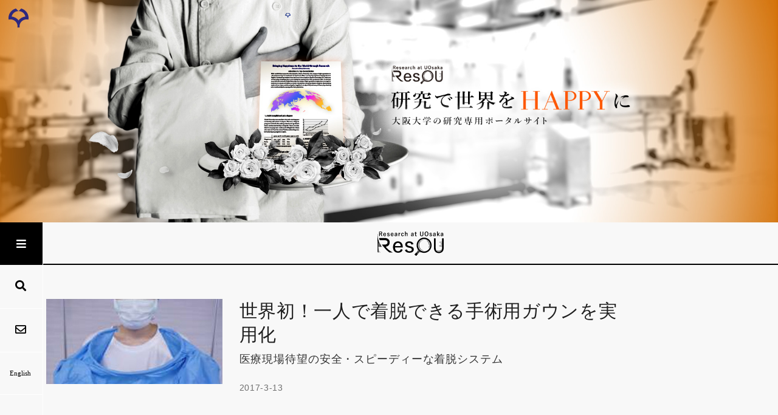

--- FILE ---
content_type: text/html; charset=utf-8
request_url: https://resou.osaka-u.ac.jp/ja/research/2017/20170313_1
body_size: 33450
content:
<!doctype html>
                <html lang="ja" data-reactroot=""><head><meta charSet="utf-8"/><title data-react-helmet="true">世界初！一人で着脱できる手術用ガウンを実用化 - ResOU</title><meta data-react-helmet="true" name="description" content="大阪大学国際医工情報センター次世代内視鏡治療学共同研究部門の中島清一特任教授(常勤)らと、大衛株式会社（本社：大阪府、代表取締役：加藤光司）とトクセン工業株式会社（本社：兵庫県、代表取締役：金井宏彰）の研究グループは、経済産業省のサポートを得て、手術室や救命センター、外来処置室などでニーズの高い「ひとりで着脱が可能な手術用ガウン」を共同開発し、「セルフガウン」として実用化しました。
従来のガウンは首ヒモ・内ヒモ・腰ヒモを結ぶ際にサポートスタッフの介助がなければ清潔に着脱できない設計でした。本ガウンは、首ヒモの代わりにバネ性のある特殊リングを首周りに編み込み、背中の引き合わせ構造を立体設計することで内ヒモを廃止。さらに、腰ヒモに特殊なミシン目加工を施し、粘着テープによる仮止め機能を付加して、一切の介助なく着脱できる画期的な方式を実現しました。
特記すべきは感染性物質の飛沫を防止できるよう「グローブを内側に巻き込みながら一緒に脱げる」という特長です。従来のガウンは「先にグローブを脱いでから、背面のヒモをほどいて脱ぐ」ため、グローブに付着した感染性物質が飛沫し周囲を汚染するというリスクがありました。脱衣に伴うこのリスクを、セルフガウンは事実上ゼロに抑えます。"/><meta data-react-helmet="true" name="google" content="notranslate"/><meta data-react-helmet="true" property="og:title" content="世界初！一人で着脱できる手術用ガウンを実用化"/><meta data-react-helmet="true" property="og:description" content="大阪大学国際医工情報センター次世代内視鏡治療学共同研究部門の中島清一特任教授(常勤)らと、大衛株式会社（本社：大阪府、代表取締役：加藤光司）とトクセン工業株式会社（本社：兵庫県、代表取締役：金井宏彰）の研究グループは、経済産業省のサポートを得て、手術室や救命センター、外来処置室などでニーズの高い「ひとりで着脱が可能な手術用ガウン」を共同開発し、「セルフガウン」として実用化しました。
従来のガウンは首ヒモ・内ヒモ・腰ヒモを結ぶ際にサポートスタッフの介助がなければ清潔に着脱できない設計でした。本ガウンは、首ヒモの代わりにバネ性のある特殊リングを首周りに編み込み、背中の引き合わせ構造を立体設計することで内ヒモを廃止。さらに、腰ヒモに特殊なミシン目加工を施し、粘着テープによる仮止め機能を付加して、一切の介助なく着脱できる画期的な方式を実現しました。
特記すべきは感染性物質の飛沫を防止できるよう「グローブを内側に巻き込みながら一緒に脱げる」という特長です。従来のガウンは「先にグローブを脱いでから、背面のヒモをほどいて脱ぐ」ため、グローブに付着した感染性物質が飛沫し周囲を汚染するというリスクがありました。脱衣に伴うこのリスクを、セルフガウンは事実上ゼロに抑えます。"/><meta data-react-helmet="true" property="og:url" content="https://resou.osaka-u.ac.jp/ja/research/2017/20170313_1"/><meta data-react-helmet="true" property="og:locale" content="ja_JP"/><meta data-react-helmet="true" property="og:image" content="https://resou.osaka-u.ac.jp/ja/research/2017/20170313_1/@@images/3a09adcf-cc6a-4192-892e-7cd6b0b4ee65.jpeg"/><meta data-react-helmet="true" property="og:type" content="article"/><meta data-react-helmet="true" property="og:site_name" content="ResOU"/><script>window.env = {};</script><link rel="shortcut icon" href="/favicon.ico"/><meta name="generator" content="Volto - http://plone.org"/><meta name="viewport" content="width=device-width, initial-scale=1"/><meta name="apple-mobile-web-app-capable" content="yes"/><link data-chunk="client" rel="preload" as="script" href="/static/js/runtime~client.ac4d639e.js"/><link data-chunk="client" rel="preload" as="style" href="/static/css/9.c3d091f8.chunk.css"/><link data-chunk="client" rel="preload" as="script" href="/static/js/9.c3d091f8.chunk.js"/><link data-chunk="client" rel="preload" as="style" href="/static/css/client.fe7546dd.chunk.css"/><link data-chunk="client" rel="preload" as="script" href="/static/js/client.fe7546dd.chunk.js"/><link data-chunk="client" rel="stylesheet" href="/static/css/9.c3d091f8.chunk.css"/><link data-chunk="client" rel="stylesheet" href="/static/css/client.fe7546dd.chunk.css"/></head><body class="view-viewview contenttype-resouresearch section-ja section-research section-2017 section-20170313_1 view-connect(component) view-research-view-leaf"><div role="navigation" aria-label="Toolbar" id="toolbar"></div><div id="main"><div class="App"><div class="app-inner"><div class="SiteImage"></div><div class="AppMainWrapper"><div class="SideNav"><div class="SideNavSp"><div class="left"><button class="MenuButton"><span class="Icon"><i style="font-size:18px;color:#000" aria-hidden="true" class="bars icon IconStyled"></i></span></button><button class="IconButton"><span class="Icon"><i style="font-size:14px;color:#000" aria-hidden="true" class="search icon IconStyled"></i></span></button><button class="IconButton"><span class="Icon"><i style="font-size:14px;color:#000" aria-hidden="true" class="mail outline icon IconStyled"></i></span></button></div><div class="right"><button class="TermButton"><span class="Icon"><i style="font-size:14px;color:#2d287f" aria-hidden="true" class="book icon IconStyled"></i></span> <!-- -->用語集</button></div></div><div class="SideArea"><button class="Menu"><span class="Icon"><i style="font-size:18px;color:#fff" aria-hidden="true" class="bars icon IconStyled"></i></span></button><div class="navs"><a class="nav" href="/search"><span class="Icon"><i style="font-size:18px;color:#000" aria-hidden="true" class="search icon IconStyled"></i></span></a><a class="nav" href="/ja/contact"><span class="Icon"><i style="font-size:18px;color:#000" aria-hidden="true" class="mail outline icon IconStyled"></i></span></a><div class="nav"><div class="LanguageSelectorPC"><div class="language-selector"><a class="selected" title="日本語" href="/ja">日本語<!-- --> </a><a class="" title="English" href="/en/research/2017/20170313_1">English<!-- --> </a></div></div></div></div></div></div><div class="pushable AppMain"><div class="ui overlay left wide sidebar SideBar"><div class="SideNavPc"><nav style="padding-top:0px"><div class="nav-wrapper"><h2 class="visually-hidden">Menu</h2><h3 class="visually-hidden">Main Navigation</h3><ul class="MenuList"><li class="MenuListItem"><a href="/ja">トップページ</a></li><li class="MenuListItem"><a href="/ja/research">大阪大学発 自慢の研究をあなたに</a></li><li class="MenuListItem"><a href="/ja/feature">より濃厚に研究を味わいたい方へ</a></li><li class="MenuListItem"><a href="/ja/story">究みのStoryZ</a></li><li class="MenuListItem"><a href="http://www.dma.jim.osaka-u.ac.jp/search?m=home&amp;l=ja" target="_blank" rel="noopener noreferrer">研究者を探す<span class="Icon"><i style="font-size:14px;color:#aaa" aria-hidden="true" class="clone outline icon IconStyled"></i></span></a></li><li class="MenuListItem"><a href="https://ir.library.osaka-u.ac.jp/repo/ouka/all/" target="_blank" rel="noopener noreferrer">論文を探す<span class="Icon"><i style="font-size:14px;color:#aaa" aria-hidden="true" class="clone outline icon IconStyled"></i></span></a></li><li class="MenuListItem"><a href="https://www.miraikikin.osaka-u.ac.jp/" target="_blank" rel="noopener noreferrer">研究を支援する<span class="Icon"><i style="font-size:14px;color:#aaa" aria-hidden="true" class="clone outline icon IconStyled"></i></span></a></li></ul><div class="accordion ui"><div class="title AccordionTitle"><span>Links</span><span class="Icon"><i style="font-size:14px;color:#aaa" aria-hidden="true" class="chevron down icon IconStyled"></i></span></div><div class="content"><ul class="LinkList"><li class="LinkListItem"><a href="https://www.osaka-u.ac.jp/ja" target="_blank" rel="noopener noreferrer">大阪大学<span class="Icon"><i style="font-size:14px;color:#aaa" aria-hidden="true" class="clone outline icon IconStyled"></i></span></a></li><li class="LinkListItem"><a href="http://www.tekijuku.osaka-u.ac.jp" target="_blank" rel="noopener noreferrer">適塾<span class="Icon"><i style="font-size:14px;color:#aaa" aria-hidden="true" class="clone outline icon IconStyled"></i></span></a></li><li class="LinkListItem"><a href="https://www.osaka-u.ac.jp/sp/sabuibo/movie/" target="_blank" rel="noopener noreferrer">学生たちの挑戦ムービー<span class="Icon"><i style="font-size:14px;color:#aaa" aria-hidden="true" class="clone outline icon IconStyled"></i></span></a></li></ul></div></div></div></nav></div></div><div class="pusher main"><div class="pushable MainWithRightSideBar"><div class="ui overlay right wide sidebar SideBarRight"><div class="SideTeacherComment"><div class="layout" style="top:0px"><h3 class="teacher-comment-title">この研究についてひとこと</h3><p class="teacher-comment"></p><hr/><div class="teacher-image"><img src="/assets/images/photo_drwan_640.png" alt=""/></div><h4 class="teacher-name"></h4><ul class="teacher-position"><li></li><li></li><li></li></ul><ul class="teacher-url"><li><a>プロフィール紹介</a> <span class="Icon"><i style="font-size:14px;color:#aaa" aria-hidden="true" class="clone outline icon IconStyled"></i></span></li></ul></div></div></div><div class="pusher main-inner"><div class="Header"><div></div><div role="banner" class="ui basic segment header-wrapper headerWrapper"><div class="ui container"><div class="header headerArea"><div><div class="logo"><div id="SiteHeader" class="SiteHeader"><a href="/ja"><img width="109" src="/++resource++resou_resource/logo.svg" alt="大阪大学 ResOU"/></a><div class="LanguageSelectorSP"><div class="language-selector"><a class="selected" title="日本語" href="/ja">日本語<!-- --> </a><a class="" title="English" href="/en/research/2017/20170313_1">English<!-- --> </a></div></div></div></div></div></div></div></div></div><div class="ui basic segment content-area contentArea"><main><div id="view"><div class="ResearchView"><div class="researchHeader"><div class="researchHeaderInner"><img class="titleImage" alt="世界初！一人で着脱できる手術用ガウンを実用化" src="/ja/research/2017/20170313_1/@@images/3a09adcf-cc6a-4192-892e-7cd6b0b4ee65.jpeg"/><div class="researchHeaderBody"><h2 class="title">世界初！一人で着脱できる手術用ガウンを実用化</h2><h3 class="subtitle">医療現場待望の安全・スピーディーな着脱システム</h3><div class="information" colors="[object Object]"><span class="announcementDate">2017-3-13</span></div></div><div class="visualClear"></div></div></div><div class="researchBody"><div class="researchBodyInner"><div><div class="TableContents"><h2>目次</h2><ol><li class="header3 header-three"><a href="#cfcab">研究成果のポイント</a></li><li class="header3 header-three"><a href="#bfa26">概要</a></li><li class="header3 header-three"><a href="#7e7f8">研究の背景</a></li><li class="header3 header-three"><a href="#63c9c">研究の内容</a></li><li class="header3 header-three"><a href="#619c6">本研究成果が社会に与える影響（本研究成果の意義）</a></li><li class="header3 header-three"><a href="#321d1">特記事項</a></li><li class="header3 header-three"><a href="#e5052">研究者のコメント</a></li><li class="header3 header-three"><a href="#ed26a">参考URL</a></li></ol></div><h3 id="cfcab" class="Header3">研究成果のポイント</h3><div class="TextBlock"><p>  ・医療従事者が一人で清潔・安全かつ速やかに着脱できる、画期的な外科手術用「セルフガウン」を産学官連携で実用化。  <br/>  ・特にグローブ（手術用手袋）を脱ぐ際に発生する飛沫の<a href="/ja/research/2017/20170313_1#term-term1">環境感染</a>      を最小限に抑える。  <br/>  ・エボラ出血熱をはじめとする重症感染症に対する危機管理の面から、着脱が速やかで環境感染の危険のない「感染予防着」として、ガウンの重要性が高まっている。  <br/>  ・大規模災害や救急の現場、感染症<a href="/ja/research/2017/20170313_1#term-term2">アウトブレイク</a>      の現場などで、医療従事者の迅速な対応を可能に。  <br/>  ・将来的には、介護や医療以外のさまざまな分野（塵芥処理、放射性物質除染作業など）への応用も可能。 </p></div><div class="center-blocks"><div class="TextBlock"><p> <a href="/"> </a> </p></div><p class="block image align center"><img class="" src="ja/research/2017/files/20170313_1_fig1.png/@@images/image" alt=""/></p><div class="TextBlock"><p> </p></div><div class="TextBlock"><p> <strong>   図1  </strong> </p></div><h3 id="bfa26" class="Header3">概要</h3><div class="TextBlock"><p>  大阪大学国際医工情報センター次世代内視鏡治療学共同研究部門の中島清一特任教授(常勤)らと、大衛株式会社（本社：大阪府、代表取締役：加藤光司）とトクセン工業株式会社（本社：兵庫県、代表取締役：金井宏彰）の研究グループは、経済産業省のサポートを得て、手術室や救命センター、外来処置室などでニーズの高い「ひとりで着脱が可能な手術用ガウン」を共同開発し、「セルフガウン」として実用化しました。 </p></div><div class="TextBlock"><p>  従来のガウンは首ヒモ・内ヒモ・腰ヒモを結ぶ際にサポートスタッフの介助がなければ清潔に着脱できない設計でした。本ガウンは、首ヒモの代わりにバネ性のある特殊リングを首周りに編み込み、背中の引き合わせ構造を立体設計することで内ヒモを廃止。さらに、腰ヒモに特殊なミシン目加工を施し、粘着テープによる仮止め機能を付加して、一切の介助なく着脱できる画期的な方式を実現しました。 </p></div><div class="TextBlock"><p>  特記すべきは感染性物質の飛沫を防止できるよう「グローブを内側に巻き込みながら一緒に脱げる」という特長です。従来のガウンは「先にグローブを脱いでから、背面のヒモをほどいて脱ぐ」ため、グローブに付着した感染性物質が飛沫し周囲を汚染するというリスクがありました。脱衣に伴うこのリスクを、セルフガウンは事実上ゼロに抑えます。産学官連携による共同開発の成功事例である本ガウンは、平成29年4月10日に商品化予定です。 </p></div><div class="TextBlock"><p> <a href="/"> </a> </p></div><p class="block image align center"><img class="" src="ja/research/2017/files/20170313_1_fig2.PNG/@@images/image" alt=""/></p><div class="TextBlock"><p> </p></div><div class="TextBlock"><p> <strong>   図2　従来ガウンの着衣  </strong> </p></div><div class="TextBlock"><p> <a href="/"> </a> </p></div><p class="block image align center"><img class="" src="ja/research/2017/files/20170313_1_fig3.PNG/@@images/image" alt=""/></p><div class="TextBlock"><p> </p></div><div class="TextBlock"><p> <strong>   図3　セルフガウンの着衣  </strong> </p></div><div class="TextBlock"><p> <a href="/"> </a> </p></div><p class="block image align center"><img class="" src="ja/research/2017/files/20170313_1_fig4.PNG/@@images/image" alt=""/></p><div class="TextBlock"><p> </p></div><div class="TextBlock"><p> <strong>   図4　セルフガウンの脱衣  </strong> </p></div><div class="TextBlock"><p> <a href="/"> </a> </p></div><p class="block image align center"><img class="" src="ja/research/2017/files/20170313_1_fig5.PNG/@@images/image" alt=""/></p><div class="TextBlock"><p> </p></div><div class="TextBlock"><p> <strong>   図5　従来ガウンを脱ぐ際のグローブからの飛沫テスト  </strong> </p></div><div class="TextBlock"><p> <a href="/"> </a> </p></div><p class="block image align center"><img class="" src="ja/research/2017/files/20170313_1_fig6.PNG/@@images/image" alt=""/></p><div class="TextBlock"><p> </p></div><div class="TextBlock"><p> <strong>   図6　セルフガウンを脱ぐ際のグローブからの飛沫テスト  </strong> </p></div><h3 id="7e7f8" class="Header3">研究の背景</h3><div class="TextBlock"><p>  近年、わが国をはじめとする先進諸国の医療現場では、診断・手術・治療の高度化・複雑化・細分化に伴って、サポートスタッフの労働負荷を軽減し、人的資源を最大限活用する取り組みが検討されています。特に、大規模災害時の医療体制の整備やエボラ出血熱などさまざまな感染症に対する危機管理が喫緊の課題となっています。 </p></div><div class="TextBlock"><p>  医療現場の専門性や特殊性を考慮すれば、患者の安全性を最優先するための職員配置はもちろん、医療機器だけでなく<a href="/ja/research/2017/20170313_1#term-term3">非医療機器</a>      についても一層の高機能化、周辺環境の整備を進める必要があります。そうした医療現場のニーズから、サポートなしで医療従事者が自身で着脱できる手術用ガウンの研究が始まりました。 </p></div><h3 id="63c9c" class="Header3">研究の内容</h3><div class="TextBlock"><p>  手術室、救命センター、病棟処置室など、医療現場のサポートスタッフの労働負担を軽減し、限られた人的資源を最大限活用できるように、上記の3者はこれまでさまざまな非医療機器の開発を通して、環境整備に取り組んできました。こうした研究・開発の一つが、今回、画期的な「セルフガウン」に結実しました。トクセン工業が考案したバネ性のある特殊リングを、大衛株式会社がガウン首周りに編み込み、試作を重ねながら、中島特任教授(常勤)らの研究グループ指導のもと、約2年の研究開発を経てこのたび製品化にこぎつけました。また、施術後のグローブも巻き込みながら脱衣する新方式で、感染性物質が飛沫して周囲を汚染してしまうリスクをもぬぐい去りました。 </p></div><h3 id="619c6" class="Header3">本研究成果が社会に与える影響（本研究成果の意義）</h3><div class="TextBlock"><p>  本ガウンは、多忙を極める医療現場の業務改善と、深刻な問題となっている各種医療事故の防止、安全・安心な医療の実現に大きく寄与します。また、大規模災害や救急の現場、感染症アウトブレイクの現場などでも医療従事者の迅速な対応を可能にします。 </p></div><div class="TextBlock"><p>  西アフリカで猛威を振るったエボラ出血熱の感染患者治療では、多くの医療スタッフが現地に入り奮闘しました。しかし、感染防止のために着用していた防護服を脱ぐ際に、付着していた感染性物質に触れ一部の関係者が感染する医療事故も報告されています。安全・迅速に脱げる手術用ガウンは、まさにこうした現場で効果を発揮できる非医療機器です。 </p></div><div class="TextBlock"><p>  今後、3者は感染症対策専門家の意見も参考に、本着脱方式のさらなる改良を進めていきます。また、この着脱方式は、医療分野以外で使われる、塵芥処理や放射性物質除染作業の着衣等にも応用可能です。さらに、介護衣類に応用できれば、超高齢社会を迎えたわが国において、本研究の意義はますます広がっていくものと考えます。 </p></div><h3 id="321d1" class="Header3">特記事項</h3><div class="TextBlock"><p>  本研究開発は、文部科学省の平成26年度「地域産学官連携科学技術振興事業費補助金」における大学等シーズ・ニーズ創出強化支援事業（ＣＯＩビジョン対話プログラム）で見いだされた医療現場のニーズを、経済産業省の平成26～27年度「戦略的基盤技術高度化支援事業」の支援を得て、大衛㈱・トクセン工業㈱と共同でカタチにした、産学官連携による共同開発の事例です。 </p></div><h3 id="e5052" class="Header3">研究者のコメント</h3><div class="TextBlock"><p>  本研究開発で一番苦労した点は、首周りの特殊リングの開発と背中の引き合わせ機構の最適化です。41種類の試作品を作成し、一年半の研究期間に17回のアニマルラボと5回の臨床試験を繰り返し、海外含め延べ100名を超える外科医から評価を頂き、ようやく着脱方式を確立できました。 </p></div><div class="TextBlock"><p>  また、感染管理や救命救急の専門医にもアドバイスを得ながら、画期的なガウンを開発することができました。本成果を幅広く広めていきたいと考えています。 </p></div></div><div class="DisplayMoreButton"><button><span class="Icon"><i style="font-size:18px;color:#2d287f" aria-hidden="true" class="angle down icon IconStyled"></i></span> <!-- -->詳細を読む</button></div><h3 id="ed26a" class="Header3">参考URL</h3><div class="TextBlock"><p>  国際医工情報センター次世代内視鏡治療学共同研究部門  <br/> <a href="http://www.project-engine.org/" rel="noopener noreferrer">   http://www.project-engine.org/  </a> </p></div></div></div><div class="researchBodySub"><h3 id="TechnicalGlossary" class="Header3 isPC">用語説明</h3><dl><div class="term-wrapper"><dt id="term-term1">環境感染</dt><dd id="term-term1-description"><p>体液や血液、おう吐物・便等の飛沫や接触により、環境（床、壁、ドア等）がウイルスや細菌に汚染されること。</p></dd></div><div class="term-wrapper"><dt id="term-term2">アウトブレイク</dt><dd id="term-term2-description"><p>ある限定された領域の中で、一定期間に予想以上の頻度で感染が発生し拡大すること。</p></dd></div><div class="term-wrapper"><dt id="term-term3">非医療機器</dt><dd id="term-term3-description"><p>人もしくは動物の疾病の診断や治療もしくは予防の周辺で使用される材料や装置のことで、患者に全くダメージを与えないため医薬品医療機器等法で管理されていないもの。</p></dd></div></dl></div></div><div class="researchBelowActions"><div class="researchAdditionalInfo"><div class="Tags"><h3 class="header3">キーワード</h3><div class="tags"><a class="ui label" href="/search-tag?Subject=一人で迅速な着脱可能">一人で迅速な着脱可能</a><a class="ui label" href="/search-tag?Subject=飛沫感染防止">飛沫感染防止</a><a class="ui label" href="/search-tag?Subject=災害・救急現場での迅速な対応">災害・救急現場での迅速な対応</a></div></div><div class="ArticleInquiryButton"><a href="/ja/contact/research2?contentUrl=%2Fja%2Fresearch%2F2017%2F20170313_1&amp;researcher=&amp;affiliation="><button type="button"><span class="Icon"><i style="font-size:14px;color:#fff" aria-hidden="true" class="mail outline icon IconStyled"></i></span>この研究に関するお問合せ</button></a></div><div class="SNSShare"><a href="https://www.facebook.com/sharer/sharer.php?u=https%3A%2F%2Fresou.osaka-u.ac.jp%2Fja%2Fresearch%2F2017%2F20170313_1" target="_blank" rel="noopener noreferrer" aria-label="Share on Facebook" class="SNSShare__button SNSShare__facebook" title="Facebookでシェア"><svg width="45" height="45" viewBox="0 0 45 45" fill="none" xmlns="http://www.w3.org/2000/svg"><circle cx="22.5" cy="22.5" r="22.5" fill="#1877F3"></circle><path d="M29.5 23.25H25.5V35H20.5V23.25H18V19.5H20.5V17.5C20.5 15.0147 22.5147 13 25 13H29V16.75H27C26.4477 16.75 26 17.1977 26 17.75V19.5H29L28.5 23.25Z" fill="white"></path></svg></a><a href="https://twitter.com/intent/tweet?url=https%3A%2F%2Fresou.osaka-u.ac.jp%2Fja%2Fresearch%2F2017%2F20170313_1" target="_blank" rel="noopener noreferrer" aria-label="Share on X" class="SNSShare__button SNSShare__x" title="Xでシェア"><svg width="45" height="45" viewBox="0 0 45 45" fill="none" xmlns="http://www.w3.org/2000/svg"><circle cx="22.5" cy="22.5" r="22.5" fill="#222"></circle><g fill="#fff" transform="translate(11,11) scale(0.018)"><path d="M714.163 519.284L1160.89 0H1055.03L667.137 450.887L357.328 0H0L468.492 681.821L0 1226.37H105.866L515.491 750.218L842.672 1226.37H1200L714.137 519.284H714.163ZM569.165 687.828L521.697 619.934L144.011 79.6944H306.615L611.412 515.685L658.88 583.579L1055.08 1150.3H892.476L569.165 687.854V687.828Z"></path></g></svg></a></div></div><div class="positionBottom"></div></div><div></div></div></div></main></div><div class="Footer"><div><div><div class="SiteFooter"><div class="snsIcons"><div class="snsIcons-inner"><a href="https://twitter.com/osaka_univ" target="_blank" rel="noopener noreferrer"><svg xmlns="http://www.w3.org/2000/svg" viewBox="0 0 1200 1227" style="height:18px;width:auto;fill:currentColor" class="icon"><path d="M714.163 519.284L1160.89 0H1055.03L667.137 450.887L357.328 0H0L468.492 681.821L0 1226.37H105.866L515.491 750.218L842.672 1226.37H1200L714.137 519.284H714.163ZM569.165 687.828L521.697 619.934L144.011 79.6944H306.615L611.412 515.685L658.88 583.579L1055.08 1150.3H892.476L569.165 687.854V687.828Z" transform="matrix(.85 0 0 .85 0 150)" fill-rule="evenodd"/></svg></a><a href="https://www.facebook.com/OsakaUniversity" target="_blank" rel="noopener noreferrer"><span class="Icon"><i style="font-size:18px" aria-hidden="true" class="facebook icon IconStyled"></i></span></a><a href="https://www.instagram.com/OsakaUniversity" target="_blank" rel="noopener noreferrer"><span class="Icon"><i style="font-size:18px" aria-hidden="true" class="instagram icon IconStyled"></i></span></a></div></div><div class="logo"><img width="33" src="/++resource++resou_resource/ou_logo_white.svg" alt="大阪大学 ResOU"/></div><div class="copyright"><small>Copyright © The University of Osaka. All Rights Reserved.</small></div></div></div></div></div></div></div></div></div></div></div><div class="Toastify"></div><div id="term-content-dimmer" class="CustomDimmer term-content-dimmer" role="button" tabindex="0"></div><div id="term-content" class="TermContent term-content" data-now-id=""><span class="term-content-close" role="button" tabindex="0"><span class="Icon"><i style="font-size:14px" aria-hidden="true" class="close icon IconStyled"></i></span></span><h3 id="term-content-title"></h3><p id="term-content-description"></p></div></div></div><div id="sidebar"></div><script charSet="UTF-8">window.__data={"router":{"location":{"pathname":"\u002Fja\u002Fresearch\u002F2017\u002F20170313_1","search":"","hash":"","state":undefined,"key":"7gjtu4","query":{}},"action":"POP"},"intl":{"defaultLocale":"en","locale":"ja","messages":{"\u003Cp\u003EAdd some HTML here\u003C\u002Fp\u003E":"\u003Cp\u003EここにHTMLを記述\u003C\u002Fp\u003E","Accessibility":"アクセシビリティ","Account Registration Completed":"アカウント登録が完了しました","Account activation completed":"アカウントが有効になりました","Action":"アクション","Actions":"アクション","Activate and deactivate":"以下のリストにあるアドオンを有効にしたり無効にしたりできます。","Add":"追加","Add Addons":"以下のリストに新しいアドオンが表示されるようにするには、それをビルドアウト設定(buildout.cfg)に追加し、ビルドアウトコマンド(bin\u002Fbuildout)を実行した後に、サーバプロセスを再起動します。","Add Content":"新規追加","Add Translation…":"翻訳を追加…","Add User":"ユーザを追加","Add a description…":"説明を追加…","Add block…":"ブロックを追加…","Add criteria":"基準を追加","Add date":"日付を追加","Add field":"フィールドを追加","Add fieldset":"フィールドセットを追加","Add group":"グループを追加","Add new content type":"コンテンツタイプを追加","Add new group":"新しいグループを追加","Add new user":"新しいユーザを追加","Add to Groups":"グループに追加","Add {type}":"{type} を追加","Add-ons Settings":"アドオン設定","Additional date":"追加日","Alignment":"配置","All":"すべて","Alphabetically":"アルファベット順","Alt text":"代替テキスト","Are you sure you want to delete this field?":"このフィールドを削除しますか？","Are you sure you want to delete this fieldset including all fields?":"Are you sure you want to delete this fieldset including all fields? (未翻訳)","Ascending":"昇順","Available":"利用可能","Back":"戻る","Base":"比較元","Block":"ブロック","Block style":"ブロックのスタイル","Both email address and password are case sensitive, check that caps lock is not enabled.":"メールアドレスとパスワードは大文字小文字が区別されます。Caps Lockキーの状態に注意してください。","Breadcrumbs":"パンくず","Browse":"参照","Browse the site, drop an image, or type an URL":"参照","By default, permissions from the container of this item are inherited. If you disable this, only the explicitly defined sharing permissions will be valid. In the overview, the symbol {inherited} indicates an inherited value. Similarly, the symbol {global} indicates a global role, which is managed by the site administrator.":"デフォルトでは、このアイテムのコンテナからのパーミッションが継承されます。これを無効にすると、明示的に定義されたパーミッションだけが有効になります。概要画面で {inherited} シンボルが継承された値を示します。同様に、{global} シンボルはグローバルロールを示します。これはサイト管理者によって管理されるものです。","Cache Name":"キャッシュの名前","Can not edit Layout for \u003Cstrong\u003E{type}\u003C\u002Fstrong\u003E content-type as it doesn't have support for \u003Cstrong\u003EVolto Blocks\u003C\u002Fstrong\u003E enabled":"","Can not edit Layout for \u003Cstrong\u003E{type}\u003C\u002Fstrong\u003E content-type as the \u003Cstrong\u003EBlocks behavior\u003C\u002Fstrong\u003E is enabled and \u003Cstrong\u003Eread-only\u003C\u002Fstrong\u003E":"","Cancel":"キャンセル","Cell":"セル","Center":"中央","Change Note":"変更メモ","Change Password":"パスワードを変更","Change State":"状態を変更","Change workflow state recursively":"下位階層のワークフローの状態も変更する","Changes saved":"変更が保存されました","Changes saved.":"変更が保存されました","Checkbox":"チェックボックス","Choices":"","Choose Image":"イメージを選択","Choose Target":"ターゲットを選択","Choose a File\u002FImage":"","Clear":"","Click to download full sized image":"クリックしてフルサイズ画像をダウンロード","Close":"詳細を閉じる","Close menu":"メニューを閉じる","Code":"","Collection":"コレクション","Comment":"コメント","Commenter":"投稿者","Compare":"比較","Confirm password":"パスワードを確認","Connection refused":"接続が拒否されました","Contact":"お問い合わせ","Contact form":"お問い合わせフォーム","Contained items":"含まれるアイテム","Content":"コンテント","Content type created":"コンテンツタイプが作成されました","Content type deleted":"コンテンツタイプが削除されました","Contents":"コンテンツ","Copy":"コピー","Copyright":"著作権","Copyright statement or other rights information on this item.":"このアイテムの著作権宣言文または他の権利情報","Created on":"作成日","Creator":"作成者","Creators":"作成者","Criteria":"基準","Current password":"現在のパスワード","Cut":"カット","Daily":"毎日","Database Information":"データベース情報","Database Location":"データベースの場所","Database Size":"データベースサイズ","Database main":"主なデータベース情報","Date":"日付","Date (newest first)":"日付 (新しい順)","Default":"基本","Delete":"削除","Delete Group":"グループを削除","Delete Type":"コンテンツを削除","Delete User":"ユーザを削除","Delete col":"列を削除","Delete row":"行を削除","Descending":"降順","Description":"説明","Diff":"差分","Difference between revision {one} and {two} of {title}":"{title} のリビジョン {one} と {two} の差分","Distributed under the {license}.":"{license} の下で配布されています。","Divide each row into separate cells":"列の区切り線を表示","Do you really want to delete the following items?":"以下のアイテムを削除してよろしいですか?","Do you really want to delete the group {groupname}?":"グループ {groupname} を削除してよろしいですか?","Do you really want to delete the type {typename}?":"本当にコンテンツタイプ {typename} を削除しますか?","Do you really want to delete the user {username}?":"ユーザ {username} を削除してよろしいですか?","Do you really want to delete this item?":"このアイテムを削除してよろしいですか?","Document":"文書","Drag and drop files from your computer onto this area or click the “Browse” button.":"ここにファイルをドラッグ、または「参照」ボタンをクリック","Drag the new item to upload":"","Drag to replace the file item":"","Drop files here ....":"","E-mail":"E-mail","E-mail addresses do not match.":"E-mail アドレスが見つかりません。","Edit":"編集","Edit comment":"コメントを編集","Edit field":"フィールドを編集","Edit fieldset":"フィールドセットを編集","Edit recurrence":"繰り返しを編集","Edit values":"値を編集","Edit {title}":"{title} を編集","Email":"","Email sent":"メール送信","Embed code error, please follow the instructions and try again.":"Embedコードがエラーです。説明を読んで再度実行してください。","Embeded Google Maps":"埋め込まれたGoogle Maps","Enable editable Blocks":"Block編集を有効化","End Date":"終了日付","Enter URL or select an item":"","Enter a username above to search or click 'Show All'":"","Enter an email address. This will be your login name. We respect your privacy, and will not give the address away to any third parties or expose it anywhere.":"Enter an email address. This will be your login name. We respect your privacy, and will not give the address away to any third parties or expose it anywhere. (未翻訳)","Enter full name, e.g. John Smith.":"氏名（フルネーム）を入力。例： Hanako Suzuki や 山田太郎 ","Enter map Embed Code":"地図のEmbedコードを入力","Enter your current password.":"現在のパスワードを入力","Enter your email address for verification.":"確認するためにあなたのメールアドレスを入力してください","Enter your new password. Minimum 5 characters.":"新しいパスワードを入力。（5文字以上）","Error":"エラー","Exclude from navigation":"ナビゲーションに含まない","Exclude this occurence":"この繰り返しを削除","Excluded from navigation":"ナビゲーションから除く","Expand sidebar":"サイドバーを開く","Expiration Date":"満了日付","Expiration date":"満了日付","Expired":"期間満了","External URL":"外部URL","File":"ファイル","File size":"ファイルサイズ","Filename":"ファイル名","Filter…":"フィルター…","First":"第1","Fixed width table cells":"テーブルのセル幅を固定","Folder":"フォルダ","Forbidden":"Forbidden(未翻訳)","Fourth":"第4","From":"メールアドレス","Full":"フルサイズ","Full Name":"氏名","Fullname":"氏名","GNU GPL license":"GNU GPL license","Global role":"グローバルロール","Google Maps Embedded Block":"Google Maps Embedded Block (未翻訳)","Group":"グループ","Group created":"グループが作成されました","Groupname":"グループ名","Groups":"グループ","History":"履歴","History of {title}":"{title} の履歴","Home":"ホーム","Home page":"ホーム","ID":"ID","If selected, this item will not appear in the navigation tree":"選ばれると、このアイテムはナビゲーションツリー内に現れません。","If this date is in the future, the content will not show up in listings and searches until this date.":"日時が未来なら、このコンテンツはこの日時までリストアップや検索対象になりません。","If you are certain you have the correct web address but are encountering an error, please contact the {site_admin}.":"確かに正しいURLを入力したのにエラーになってしまう場合は、 {site_admin} に連絡してください。","If you have forgotten your password, {forgotpassword}":"パスワードを忘れたら、 {forgotpassword}","If you you do not have an account here, head over to the {registrationform}.":"アカウントを持っていない場合、ここが {registrationform} です。","Image":"画像","Include this occurence":"","Info":"情報","Inherit permissions from higher levels":"上位レベルからパーミッションを継承する","Inherited value":"継承された値","Insert col after":"右に列を追加","Insert col before":"左に列を追加","Insert row after":"下に行を追加","Insert row before":"上に行を追加","Install":"インストール","Installed":"インストール済み","Installed version":"インストール済バージョン","Interval Daily":"","Interval Monthly":"","Interval Weekly":"","Interval Yearly":"","Item batch size":"1ページ表示件数","Item succesfully moved.":"","Item(s) copied.":"アイテムがコピーされました。","Item(s) cut.":"アイテムがカットされました。","Item(s) has been updated.":"","Item(s) pasted.":"アイテムがペーストされました。","Items":"アイテム数","Items must be unique.":"アイテムはユニークである必要があります。","Language":"言語","Last":"最終","Last comment date":"最終コメント日付","Last modified":"最終変更","Latest version":"最新バージョン","Layout":"レイアウト","Lead Image":"リード画像","Left":"左","Link":"リンク","Link more":"「もっと見る」の設定","Link title":"リンクタイトル","Link to":"リンク先","Listing":"リスティング","Location":"場所","Log In":"ログイン","Log in":"ログイン","Login":"ログイン","Login Failed":"ログインに失敗しました","Login Name":"ログイン名","Make the table compact":"コンパクトな表示","Manage Translations":"","Manage translations for {title}":"","Map":"地図","Maps URL":"地図URL","Maximum length is {len}.":"最大の長さは {len} です。","Maximum value is {len}.":"最大の値は {len} です。","Message":"メッセージ","Minimum length is {len}.":"最小の長さは {len} です。","Minimum value is {len}.":"最小の値は {len} です。","Moderate Comments":"コメントのモデレート","Moderate comments":"コメントのモデレート","Monday and Friday":"月曜日と金曜日","Month day":"日付","Monthly":"毎月","More":"もっと見る","Move to bottom of folder":"フォルダーの一番下に移動","Move to top of folder":"フォルダーの一番上に移動","My email address is":"私のE-mailアドレスは、","Name":"名前","Navigate back":"元に戻る","New password":"新しいパスワード","News Item":"ニュース","No":"No","No image selected":"画像が選択されていません","No image set in Lead Image content field":"コンテンツフィールドのリード画像がありません","No image set in image content field":"コンテンツフィールドの画像がありません","No items found in this container.":"アイテムが見つかりませんでした","No items selected":"未選択","No map selected":"マップが選択されていません","No occurences set":"未設定","No options":"","No results found":"該当する結果が見つかりません。","No results found.":"結果が見つかりません","No selection":"選択肢無し","No uninstall profile":"アンインストール用のプロファイルがありません","No value":"選択なし","No video selected":"ビデオが選択されていません","No workflow":"ワークフローなし","None":"None","Number of active objects":"アクティブなオブジェクトの数","Object Size":"オブジェクトサイズ","Occurences":"回","Ok":"OK","Open in a new tab":"新しいタブで開く","Open menu":"Open menu (未翻訳)","Origin":"参照元","Page":"ページ","Parent fieldset":"","Password":"パスワード","Password reset":"パスワードリセット","Passwords do not match.":"パスワードが一致しません","Paste":"ペースト","Personal Information":"個人情報","Personal Preferences":"個人別設定","Personal tools":"個人設定","Persons responsible for creating the content of this item. Please enter a list of user names, one per line. The principal creator should come first.":"Persons responsible for creating the content of this item. Please enter a list of user names, one per line. The principal creator should come first. (未翻訳)","Please enter a valid URL by deleting the block and adding a new video block.":"ブロックを削除して新しいビデオブロックを追加して、正しいURLを入力してください。","Please enter the Embed Code provided by Google Maps -\u003E Share -\u003E Embed map. It should contain the \u003Ciframe\u003E code on it.":"「Google Maps -\u003E 共有 -\u003E 地図を埋め込む」で提供されるEmbedコードを入力してください。\u003Ciframe\u003Eコードが含まれています","Please fill out the form below to set your password.":"パスワードをフォームに入力してください","Plone Foundation":"Plone Foundation","Plone Site":"Ploneサイト","Plone{reg} Open Source CMS\u002FWCM":"Plone{reg} Open Source CMS\u002FWCM","Portrait":"顔写真","Possible values":"","Powered by Plone & Python":"Powered by Plone & Python","Preferences":"個別設定","Prettify your code":"","Preview":"プレビュー","Preview Image URL":"","Profile":"プロフィール","Properties":"プロパティ","Publication date":"公開日付","Publishing Date":"公開日付","Re-enter the password. Make sure the passwords are identical.":"パスワードを再入力してください。同じパスワードであることを確認してください。","Read More…":"もっと読む","Rearrange items by…":"何で並べ替えますか","Recurrence ends":"終了条件","Recurrence ends after":"繰り返し","Recurrence ends on":"最終日","Reduce complexity":"見出し行の背景色を変更しない","Register":"登録","Registration form":"登録フォーム","Relevance":"関連性","Remove recurrence":"繰り返しを削除","Rename":"名前の変更","Rename items":"名前の変更","Repeat":"繰り返しの単位","Repeat every":"繰り返す間隔","Repeat on":"日または曜日","Replace existing File\u002FImage":"","Required":"必須","Required input is missing.":"必須","Results limit":"最大件数","Results preview":"結果のプレビュー","Reversed order":"逆順","Revert to this revision":"このリビジョンに戻す","Review state":"審査状態","Richtext":"Richtext","Right":"右","Rights":"権利","Roles":"ロール","Save":"保存","Save recurrence":"繰り返しを保存","Schema":"スキーマ","Schema updates":"","Search":"検索","Search Site":"検索","Search content":"検索","Search for user or group":"検索","Search group…":"グループを検索…","Search results":"検索","Search results for {term}":"検索","Search users…":"ユーザーを検索…","Second":"第2","Select a date to add to recurrence":"繰り返しに追加する日を選択","Select columns to show":"表示する列を選択","Select criteria":"選択の基準","Select the transition to be used for modifying the items state.":"アイテムの状態を変更するために遷移を選んでください","Selected dates":"選択した日付","Selected items":"選択中のアイテム","Selected items - x of y":"","Selection":"Selection (未翻訳)","Select…":"","Send":"送信する","Set my password":"パスワードを設定","Set your password":"パスワードを設定","Settings":"","Sharing":"共有","Sharing for {title}":"「{title}」の共有","Short Name":"ショートネーム","Short name":"ショートネーム","Show":"表示件数","Show All":"","Shrink sidebar":"サイドバーを閉じる","Shrink toolbar":"ツールバーを閉じる","Sign in to start session":"ログインしてセッションを開始","Site":"サイト","Site Administration":"サイト管理","Site Map":"サイトマップ","Site Setup":"サイト設定","Sitemap":"サイトマップ","Size":"サイズ","Size: {size}":"サイズ: {size}","Sorry, something went wrong with your request":"申し訳ありません。問題が発生したために処理できませんでした。","Sort By:":"並び順:","Sort on":"ソート順","Source":"ソース","Specify a youtube video or playlist url":"YouTubeビデオまたはプレイリストURLを指定してください。","Split":"分割","Start Date":"開始日付","Start of the recurrence":"繰り返しの開始日","Start password reset":"パスワード再設定を開始","State":"状態","String":"String (未翻訳)","Stripe alternate rows with color":"一行おきに背景色を付加","Subject":"件名","Success":"成功","Table":"テーブル","Table color inverted":"テーブルの色を反転","Table of Contents":"目次","Tags":"タグ一覧","Tags to add":"追加するタグ","Tags to remove":"削除をするタグ","Target memory size per cache in bytes":"キャッシュごとの最大容量(byte単位)","Target number of objects in memory per cache":"キャッシュごとのメモリー上の最大オブジェクト数","Template":"テンプレート","Text":"テキスト","Thank you.":"ありがとうございます。","The Database Manager allow you to view database status information":"この画面でデータベースの状態を確認できます。","The URL for your external home page, if you have one.":"外部ホームページがあればURLを記載してください。","The backend is not responding, please check if you have started Plone, check your project's configuration object apiPath (or if you are using the internal proxy, devProxyToApiPath) or the RAZZLE_API_PATH Volto's environment variable.":"The backend is not responding, please check if you have started Plone, check your project's configuration object apiPath (or if you are using the internal proxy, devProxyToApiPath) or the RAZZLE_API_PATH Volto's environment variable. (未翻訳)","The backend is responding, but the CORS headers are not configured properly and the browser has denied the access to the backend resources.":"The backend is responding, but the CORS headers are not configured properly and the browser has denied the access to the backend resources. (未翻訳)","The backend server of your website is not anwering, we apologize for the inconvenience. Please try to re-load the page and try again. If the problem persists please contact the site administrators.":"","The registration process has been successful. Please check your e-mail inbox for information on how activate your account.":"The registration process has been successful. Please check your e-mail inbox for information on how activate your account. (未翻訳)","The user portrait\u002Favatar":"写真やアバターなどプロフィール画像を登録してください。","The {plonecms} is {copyright} 2000-{current_year} by the {plonefoundation} and friends.":"The {plonecms} is {copyright} 2000-{current_year} by the {plonefoundation} and friends.","There is a configuration problem on the backend":"バックエンドサーバの設定に問題があります。","There were some errors":"エラーが発生しました","There were some errors.":"いくつかのエラーが発生しました","Third":"第3","This name will be displayed in the URL.":"この名前はURLの一部として使用されます","This page does not seem to exist…":"このページは存在しないようです…","Time":"時刻","Title":"タイトル","Total active and non-active objects":"オブジェクトの総数","Total comments":"コメント計","Total number of objects in each cache":"各キャッシュのオブジェクト総数","Total number of objects in memory from all caches":"キャッシュメモリ内のオブジェクト数","Total number of objects in the database":"データベースの中にあるオブジェクト数","Translate to {lang}":"{lang} に翻訳する","Translation linked":"","Translation linking removed":"","Type":"タイプ","Type a Video (YouTube, Vimeo or mp4) URL":"ビデオURLを入力 (YouTube, Vimeo or mp4)","Type text…":"テキストを入力…","Type the title…":"タイトルを入力…","UID":"UID","Unauthorized":"Unauthorized(未翻訳)","Unified":"Unified (未翻訳)","Uninstall":"アンインストール","Unknown Block":"不明なブロック","Update":"更新","Update installed addons":"Update installed addons(未翻訳)","Update installed addons:":"Update installed addons:(未翻訳)","Updates available":"Updates available(未翻訳)","Upload":"アップロード","Upload a lead image in the 'Lead Image' content field.":"リード画像をコンテンツのフィールドにアップロード","Upload a new image":"画像をアップロード","Upload files":"アップロードファイル","Uploading files":"ファイルをアップロードしています","Used for programmatic access to the fieldset.":"Used for programmatic access to the fieldset. (未翻訳)","User":"ユーザ","User created":"ユーザを作成しました","User name":"ユーザ名","Username":"ユーザ名","Users":"ユーザ","Users and Groups":"ユーザとグループ","Users and groups settings":"ユーザとグループの設定","Version Overview":"バージョン情報","Video":"ビデオ","Video URL":"ビデオURL","View":"表示","View changes":"表示","View this revision":"この履歴を表示","Viewmode":"表示モード","Warning Regarding debug mode":"デバッグモードに関する警告","We apologize for the inconvenience, but the backend of the site you are accessing is not available right now. Please, try again later.":"","We apologize for the inconvenience, but the page you were trying to access is not at this address. You can use the links below to help you find what you are looking for.":"不便をかけて申し訳ありませんが、アクセスしようとしたページはこのアドレスではありません。","We apologize for the inconvenience, but you don't have permissions on this resource.":"We apologize for the inconvenience, but you don't have permissions on this resource.(未翻訳)","We will use this address if you need to recover your password":"あなたのパスワードを回復する必要がある場合、このアドレスが使われます。","Weeek day of month":"","Weekday":"平日","Weekly":"毎週","What":"何を","When":"いつ","When this date is reached, the content will nolonger be visible in listings and searches.":"When this date is reached, the content will nolonger be visible in listings and searches. (未翻訳)","Who":"誰が","Workflow updated.":"ワークフローがアップデートされました","Yearly":"毎年","Yes":"Yes","You are trying to access a protected resource, please {login} first.":"You are trying to access a protected resource, please {login} first.(未翻訳)","You are using an outdated browser":"このブラウザには対応していません。","You can add a comment by filling out the form below. Plain text formatting.":"You can add a comment by filling out the form below. Plain text formatting. (未翻訳)","You can control who can view and edit your item using the list below.":"You can control who can view and edit your item using the list below. (未翻訳)","You can view the difference of the revisions below.":"You can view the difference of the revisions below. (未翻訳)","You can view the history of your item below.":"You can view the history of your item below. (未翻訳)","You can't paste this content here":"","Your email is required for reset your password.":"Your email is required for reset your password. (未翻訳)","Your location - either city and country - or in a company setting, where your office is located.":"あなたのいる場所を入力してください。国名や都市名あるいはオフィスの場所など","Your password has been set successfully. You may now {link} with your new password.":"Your password has been set successfully. You may now {link} with your new password. (未翻訳)","Your preferred language":"優先する言語","box_forgot_password_option":"パスワードを忘れた？","common":"一般","delete":"削除","deprecated_browser_notice_message":"サポート対象外のブラウザです","description":"説明","description_lost_password":"安全上の理由で、パスワードは暗号化されて保管されており、それをメールで送ることはできません。パスワードを再設定するには下記のフォームに記入してください。パスワード再設定の処理を開始するように登録すれば、指定されたメールアドレスにＥメールが送られます。","description_sent_password":"パスワード再設定のお願いをメール送信しました。まもなくあなたのメールボックスに届くはずです。メッセージを受け取ったら、その中にあるパスワード再設定用のURLにアクセスしてください。","draft":"下書き(draft)","email":"","event_alldates":"すべての日程","event_attendees":"参加者","event_contactname":"連絡先名称","event_contactphone":"連絡先電話番号","event_website":"イベントURL","event_what":"","event_when":"イベント日時","event_where":"場所","heading_sent_password":"パスワード再設定の確認が送られました","hero":"ヒーロー","html":"HTML","image":"画像","integer":"","intranet":"","label_my_email_address_is":"私のメールアドレスは","leadimage":"リード画像","listing":"リスティング","loading":"","log in":"ログイン","maps":"地図","maxLength":"","maximum":"","media":"メディア","minLength":"","minimum":"","mostUsed":"よく使う物","no workflow state":"状態なし","number":"","of the month":"(毎月の)","or try a different page.":"または、他のページを試してください。","others":"","private":"非表示","published":"公開中","querystring-widget-select":"","registration form":"登録フォーム","results found":"件 見つかりました","return to the site root":"サイトルートに戻ってください。","rrule_and":"","rrule_approximate":"","rrule_at":"","rrule_dateFormat":"","rrule_day":"","rrule_days":"","rrule_every":"","rrule_for":"","rrule_hour":"","rrule_hours":"","rrule_in":"","rrule_last":"","rrule_minutes":"","rrule_month":"","rrule_months":"","rrule_nd":"","rrule_on":"","rrule_on the":"","rrule_or":"","rrule_rd":"","rrule_st":"","rrule_th":"","rrule_the":"","rrule_time":"","rrule_times":"","rrule_until":"","rrule_week":"","rrule_weekday":"","rrule_weekdays":"","rrule_weeks":"","rrule_year":"","rrule_years":"","sort":"並べ替え","table":"テーブル","text":"テキスト","title":"タイトル","toc":"目次","url":"","user avatar":"ユーザアイコン","video":"ビデオ","visit_external_website":"外部サイトを表示","we can send you a new one":"こちらからメール送信できます。","{count, plural, one {Upload {count} file} other {Upload {count} files}}":"","{count} selected":"{count} 件選択中","{id} Content Type":"{id} コンテンツタイプ","{id} Schema":"{id} スキーマ","{title} copied.":"「{title}」をコピーしました。","{title} cut.":"「{title}」をカットしました。","{title} has been deleted.":"「{title}」を削除しました。","{user} says:":"{user} :","About This Research":"この研究についてひとこと","Absolute path":"絶対PATH","Accept Privacy Policy":"個人情報の取り扱いについて同意します","Add list element":"リストエレメント追加","Affiliation Organization":"上記研究者の所属組織","Article":"","Article URL":"ご覧いただいていた研究ページURL","Articles by this researcher":"この先生の他の研究記事","Articles from this organization":"この組織の他の研究記事","Back to Previous Page":"元の画面に戻る","Behavior of show morecontent":"","Center the body text":"本文センター揃え","Close!":"とじる","Delete elements":"エレメントを削除","Delete item":"アイテムを削除","Delete list element":"リストエレメントを削除","Down selected element":"エレメントを下に移動","Down selected item":"アイテムを下に移動","FormID":"フォームID","Glossary":"用語集","Header Text":"見出し＋テキスト","HeaderText":"見出し＋テキスト","Initial number":"","Inquiries about this research":"この研究に関するお問合せ","Inquiry Sent":"お問い合わせ内容を送信しました","Insert item":"アイテムを挿入","Insert next elements":"次のエレメントを挿入","Invert style":"指定スタイルを適用","Label":"ラベル","Label Feature":"特集","Label StoryZ":"究みのStoryZ","Move elements down":"エレメントを下に移動","Move elements up":"エレメントを上に移動","Nothing":"なし","Options":"選択肢","OptionsWidgetHelp":"行ごとに1件ずつ、選択肢を入力してください。","Ordered list":"順序付リスト(OL)","Placeholder":"プレースフォルダ","Popular Articles":"よく読まれている記事","Read More":"詳細を読む","Required Guide":"* 必須項目","RequiredLabel":"入力必須","ResOU Trend History 25":"ResOU トレンドヒストリー25","ResearchPoint":"研究のポイント","Researcher Name":"ご覧いただいていたページの研究者名","Researcher Profile":"プロフィール紹介","Researcher tell me more":"この研究について","Researcher tell me more2":"研究者からひとこと","Resent Researches":"新着の研究をあなたに","Scroll":"","See More":"もっと見る","Show number":"表示件数","Show sorting widget":"並べ替えウィジェットを表示","Showing {number} articles.":"全 {number} 件","Sorry, this page isn’t available..":"お探しのページは見つかりませんでした","Sort Latest":"最新順","Sort Relevance":"関連度順","Sorted By Popularity":"人気順","Submit Mail Form":"送信する","Technical Glossary":"用語説明","Tell me more!":"ひとこと","The URL you requested may have been mistyped or the page may have been moved.":"大阪大学の研究専用ポータルサイト“ResOU”をご覧いただきありがとうございます。ご不便をおかけして申し訳ございません。","Type the body text…":"本文を入力…","Type the description…":"説明を入力…","Type the header text…":"見出しを入力…","Type the term text…":"用語を入力…","URL":"","Up selected element":"エレメントを上に移動","Up selected item":"アイテムを上に移動","Validation":"入力バリデーション","Viewing History":"閲覧履歴","You can return to the top page or try searching via the search page.":"再度アドレスをご確認いただき、お間違いがなければ、ご指定のページは削除、変更されたか、現在利用できない可能性があります。お手数ですが、TOPページまたはサイト内検索よりお探しください。","definition_list":"リンク集","formIdDuplicated":"フォームIDが重複しています。変更してください。","header3":"見出し","header_text":"見出し＋テキスト","link_button":"リンクボタン","list":"リスト","mailform":"メールフォーム","mailform_inquiry_source":"リンク元記事","mailform_select":"プルダウン","mailform_textarea":"フォームエリア","mailform_textline":"フォームテキスト","requiredItem":"必須項目","restricted_listing":"制限付きリスト","sdgs":"SDGs"},"formats":undefined},"reduxAsyncConnect":{"loaded":true,"loadState":{"breadcrumbs":{"loading":false,"loaded":true,"error":null},"content":{"loading":false,"loaded":true,"error":null},"navigation":{"loading":false,"loaded":true,"error":null},"workflow":{"loading":false,"loaded":true,"error":null},"siteMainInfo":{"loading":false,"loaded":true,"error":null}},"siteMainInfo":{"id":"SiteMain","data":{"attributes":{"common":{"manage":{"is_anon":true,"label":"","url":""},"languages":[{"label":"日本語","locale":"ja","url":"https:\u002F\u002Fresou.osaka-u.ac.jp\u002Fapi\u002Fja","now":true},{"label":"English","locale":"en","url":"https:\u002F\u002Fresou.osaka-u.ac.jp\u002Fapi\u002Fen","now":true}],"default_locale":"ja","category_colors":{"humanities":"#E08302","engineering":"#13BEBB","life_sciences_medicine":"#BB3232","natural_sciences":"#008F04","social_sciences":"#CBD000"},"research_highlight":{"engineering":{"ja":"工学系","en":"Engineering","color":"#13BEBB"},"life_sciences_medicine":{"ja":"生命科学・医学系","en":"Life Sciences & Medicine","color":"#BB3232"},"natural_sciences":{"ja":"自然科学系","en":"Natural Sciences","color":"#008F04"},"humanities":{"ja":"人文学系","en":"Humanities","color":"#E08302"},"social_sciences":{"ja":"社会科学系","en":"Social Sciences","color":"#CBD000"}},"browsing_history":{"limit":10},"research_list":{"count":8,"limit":100000},"research_block_count":{"first":4,"final":2},"recapture":{"site_key":"6Lc3mwEVAAAAALuI4rTBY7wKuANziGo3OwG86Put"},"article_inquiry_form_path":"\u002Fcontact\u002Fresearch2"},"locale":{"ja":{"assets":{"site_title":"ResOU","identity":{"image":"https:\u002F\u002Fresou.osaka-u.ac.jp\u002Fapi\u002F++resource++resou_resource\u002Flogo.svg","image_small":"https:\u002F\u002Fresou.osaka-u.ac.jp\u002Fapi\u002F++resource++resou_resource\u002Flogo.svg","title":"大阪大学 ResOU","url":"\u002Fja"},"search":{"url":"https:\u002F\u002Fresou.osaka-u.ac.jp\u002Fapi\u002Fsearch?SearchableText=","q":"","label":"検索","place_holder":"検索"}},"side_nav":{"navigations":[{"name":"トップページ","url":"\u002Fja","is_external":false},{"name":"大阪大学発 自慢の研究をあなたに","url":"\u002Fja\u002Fresearch","is_external":false},{"name":"より濃厚に研究を味わいたい方へ","url":"\u002Fja\u002Ffeature","is_external":false},{"name":"究みのStoryZ","url":"\u002Fja\u002Fstory","is_external":false},{"name":"研究者を探す","url":"http:\u002F\u002Fwww.dma.jim.osaka-u.ac.jp\u002Fsearch?m=home&l=ja","is_external":true},{"name":"論文を探す","url":"https:\u002F\u002Fir.library.osaka-u.ac.jp\u002Frepo\u002Fouka\u002Fall\u002F","is_external":true},{"name":"研究を支援する","url":"https:\u002F\u002Fwww.miraikikin.osaka-u.ac.jp\u002F","is_external":true}],"links":[{"name":"大阪大学","url":"https:\u002F\u002Fwww.osaka-u.ac.jp\u002Fja","is_external":true},{"name":"適塾","url":"http:\u002F\u002Fwww.tekijuku.osaka-u.ac.jp","is_external":true},{"name":"学生たちの挑戦ムービー","url":"https:\u002F\u002Fwww.osaka-u.ac.jp\u002Fsp\u002Fsabuibo\u002Fmovie\u002F","is_external":true}]},"header":{"opening_img_sp":{"title":"未使用(title:)","src":"\u002Fja\u002Ffiles\u002Fsp_resou_main_jp.jpg\u002F@@images\u002Fimage","alt":"大阪大学 ResOU","url":"\u002Fja","home_url":"https:\u002F\u002Fwww.osaka-u.ac.jp\u002Fja","description":"未使用(description:)"},"opening_img_pc":{"title":"未使用(title:)","src":"\u002Fja\u002Ffiles\u002Fpc_resou_main_jp.jpg\u002F@@images\u002Fimage","alt":"大阪大学 ResOU","url":"\u002Fja","home_url":"https:\u002F\u002Fwww.osaka-u.ac.jp\u002Fja","description":"未使用(description:)"}},"footer":{"sns":[{"name":"twitter","url":"https:\u002F\u002Ftwitter.com\u002Fosaka_univ","icon":"twitter"},{"name":"facebook","url":"https:\u002F\u002Fwww.facebook.com\u002FOsakaUniversity","icon":"facebook"},{"name":"instagram","url":"https:\u002F\u002Fwww.instagram.com\u002FOsakaUniversity","icon":"instagram"}],"footer_logo":{"src":"https:\u002F\u002Fresou.osaka-u.ac.jp\u002Fapi\u002F++resource++resou_resource\u002Fou_logo_white.svg","alt":"大阪大学 ResOU","url":"https:\u002F\u002Fresou.osaka-u.ac.jp\u002Fapi\u002Fja"},"copyright":"Copyright © The University of Osaka. All Rights Reserved."},"publisher_box":{"src":"\u002Fja\u002Fassets\u002Fimage\u002FResOU_130x130.png\u002F@@images\u002Fimage","alt":"","publisher":"「ResOU」 編集チーム","desc":"大阪大学の広報担当者とクリエイターによる編集チームです。「研究」は、私たち人類に新しい景色をみせてくれます。ResOUでは大阪大学発の自慢の研究、世界に誇る研究者を親しみやすくお届けします。"}},"en":{"assets":{"site_title":"ResOU","identity":{"image":"https:\u002F\u002Fresou.osaka-u.ac.jp\u002Fapi\u002F++resource++resou_resource\u002Flogo.svg","image_small":"https:\u002F\u002Fresou.osaka-u.ac.jp\u002Fapi\u002F++resource++resou_resource\u002Flogo.svg","title":"Research at The University of Osaka","url":"\u002Fen"},"search":{"url":"https:\u002F\u002Fresou.osaka-u.ac.jp\u002Fapi\u002Fsearch?SearchableText=","q":"","label":"Search","place_holder":"Search"}},"side_nav":{"navigations":[{"name":"TOP","url":"\u002Fen","is_external":false},{"name":"Research Info","url":"\u002Fen\u002Fresearch","is_external":false},{"name":"StoryZ","url":"\u002Fen\u002Fstory","is_external":false},{"name":"Search by Researcher","url":"http:\u002F\u002Fwww.dma.jim.osaka-u.ac.jp\u002Fsearch?m=home&l=en","is_external":true},{"name":"Search by Thesis","url":"https:\u002F\u002Fir.library.osaka-u.ac.jp\u002Frepo\u002Fouka\u002Fall\u002F?lang=1","is_external":true},{"name":"Support Research","url":"https:\u002F\u002Fwww.miraikikin.osaka-u.ac.jp\u002Fen\u002F","is_external":true},{"name":"GLOBAL OUTLOOK","url":"https:\u002F\u002Fwww.osaka-u.ac.jp\u002Fen\u002Fnews\u002Fglobal_outlook","is_external":true}],"links":[{"name":"Osaka University","url":"https:\u002F\u002Fwww.osaka-u.ac.jp\u002Fen","is_external":true},{"name":"Tekijuku Commemoration Center","url":"http:\u002F\u002Fwww.tekijuku.osaka-u.ac.jp\u002Fen","is_external":true}]},"header":{"opening_img_sp":{"title":"未使用(title:)","src":"\u002Fen\u002Ffiles\u002Fsp_resou_main_en.jpg\u002F@@images\u002Fimage","alt":"Research at Osaka University","url":"\u002Fen","home_url":"https:\u002F\u002Fwww.osaka-u.ac.jp\u002Fen","description":"未使用(description:)"},"opening_img_pc":{"title":"未使用(title:)","src":"\u002Fen\u002Ffiles\u002Fpc_resou_main_en.jpg\u002F@@images\u002Fimage","alt":"Research at Osaka University","url":"\u002Fen","home_url":"https:\u002F\u002Fwww.osaka-u.ac.jp\u002Fen","description":"未使用(description:)"}},"footer":{"sns":[{"name":"twitter","url":"https:\u002F\u002Ftwitter.com\u002Fosaka_univ_e","icon":"twitter"},{"name":"facebook","url":"https:\u002F\u002Fwww.facebook.com\u002FOsakaU.en","icon":"facebook"},{"name":"instagram","url":"https:\u002F\u002Fwww.instagram.com\u002FOsakaUniversity","icon":"instagram"}],"footer_logo":{"src":"https:\u002F\u002Fresou.osaka-u.ac.jp\u002Fapi\u002F++resource++resou_resource\u002Fou_logo_white.svg","alt":"Research at Osaka University","url":"https:\u002F\u002Fresou.osaka-u.ac.jp\u002Fapi\u002Fen"},"copyright":"Copyright © The University of Osaka. All Rights Reserved."},"publisher_box":{"src":"\u002Fen\u002Fassets\u002Fimage\u002FResOU_130x130.png\u002F@@images\u002Fimage","alt":"","publisher":"ResOU Editorial Team","desc":"Research is the key to unlocking the door to discovery. The ResOU Editorial Team, made up of public relations staff and creators at OU, brings to you the exciting world of research at Osaka University and the stories of its researchers."}}}}}},"breadcrumbs":{"@id":"https:\u002F\u002Fresou.osaka-u.ac.jp\u002Fapi\u002Fja\u002Fresearch\u002F2017\u002F20170313_1\u002F@breadcrumbs","items":[{"@id":"https:\u002F\u002Fresou.osaka-u.ac.jp\u002Fapi\u002Fja\u002Fresearch","title":"大阪大学発 自慢の研究をあなたに"},{"@id":"https:\u002F\u002Fresou.osaka-u.ac.jp\u002Fapi\u002Fja\u002Fresearch\u002F2017","title":"2017"},{"@id":"https:\u002F\u002Fresou.osaka-u.ac.jp\u002Fapi\u002Fja\u002Fresearch\u002F2017\u002F20170313_1","title":"世界初！一人で着脱できる手術用ガウンを実用化"}],"root":"https:\u002F\u002Fresou.osaka-u.ac.jp\u002Fapi\u002Fja"},"navigation":{"@id":"https:\u002F\u002Fresou.osaka-u.ac.jp\u002Fapi\u002Fja\u002Fresearch\u002F2017\u002F20170313_1\u002F@navigation","items":[{"@id":"https:\u002F\u002Fresou.osaka-u.ac.jp\u002Fapi\u002Fja","description":"","items":[],"review_state":null,"title":"Home"},{"@id":"https:\u002F\u002Fresou.osaka-u.ac.jp\u002Fapi\u002Fja\u002Fcontact","description":"","items":[],"review_state":"published","title":"お問合せ"}]},"workflow":{"@id":"https:\u002F\u002Fresou.osaka-u.ac.jp\u002Fapi\u002Fja\u002Fresearch\u002F2017\u002F20170313_1\u002F@workflow","history":[],"state":{"id":"published","title":"公開中"},"transitions":[]},"content":{"@components":{"actions":{"@id":"https:\u002F\u002Fresou.osaka-u.ac.jp\u002Fapi\u002Fja\u002Fresearch\u002F2017\u002F20170313_1\u002F@actions"},"breadcrumbs":{"@id":"https:\u002F\u002Fresou.osaka-u.ac.jp\u002Fapi\u002Fja\u002Fresearch\u002F2017\u002F20170313_1\u002F@breadcrumbs"},"contextnavigation":{"@id":"https:\u002F\u002Fresou.osaka-u.ac.jp\u002Fapi\u002Fja\u002Fresearch\u002F2017\u002F20170313_1\u002F@contextnavigation"},"navigation":{"@id":"https:\u002F\u002Fresou.osaka-u.ac.jp\u002Fapi\u002Fja\u002Fresearch\u002F2017\u002F20170313_1\u002F@navigation"},"translations":{"@id":"https:\u002F\u002Fresou.osaka-u.ac.jp\u002Fapi\u002Fja\u002Fresearch\u002F2017\u002F20170313_1\u002F@translations","items":[{"@id":"https:\u002F\u002Fresou.osaka-u.ac.jp\u002Fapi\u002Fen\u002Fresearch\u002F2017\u002F20170313_1","language":"en"}],"root":{"ja":"https:\u002F\u002Fresou.osaka-u.ac.jp\u002Fapi\u002Fja"}},"types":{"@id":"https:\u002F\u002Fresou.osaka-u.ac.jp\u002Fapi\u002Fja\u002Fresearch\u002F2017\u002F20170313_1\u002F@types"},"workflow":{"@id":"https:\u002F\u002Fresou.osaka-u.ac.jp\u002Fapi\u002Fja\u002Fresearch\u002F2017\u002F20170313_1\u002F@workflow"}},"@id":"https:\u002F\u002Fresou.osaka-u.ac.jp\u002Fapi\u002Fja\u002Fresearch\u002F2017\u002F20170313_1","@type":"ResOUResearch","UID":"b9823307960a4a99b020ffbdab6476fe","allow_discussion":false,"announcement_date":"2017-03-13","blocks":{"01226b3b-0b0b-4e7c-84a2-7eb3a45ff3d5":{"@type":"text","text":{"blocks":[{"data":{},"depth":0,"entityRanges":[{"key":0,"length":1,"offset":1}],"inlineStyleRanges":[],"key":"fknjk","text":"   ","type":"unstyled"}],"entityMap":{"0":{"data":{"url":""},"mutability":"MUTABLE","type":"LINK"}}}},"06b274a3-115f-4973-9f30-c55552622d99":{"@type":"text","text":{"blocks":[{"data":{},"depth":0,"entityRanges":[],"inlineStyleRanges":[],"key":"d5ld0","text":"  手術室、救命センター、病棟処置室など、医療現場のサポートスタッフの労働負担を軽減し、限られた人的資源を最大限活用できるように、上記の3者はこれまでさまざまな非医療機器の開発を通して、環境整備に取り組んできました。こうした研究・開発の一つが、今回、画期的な「セルフガウン」に結実しました。トクセン工業が考案したバネ性のある特殊リングを、大衛株式会社がガウン首周りに編み込み、試作を重ねながら、中島特任教授(常勤)らの研究グループ指導のもと、約2年の研究開発を経てこのたび製品化にこぎつけました。また、施術後のグローブも巻き込みながら脱衣する新方式で、感染性物質が飛沫して周囲を汚染してしまうリスクをもぬぐい去りました。 ","type":"unstyled"}],"entityMap":{}}},"0bb92ba4-bd76-44b4-9d42-10db31523a69":{"@type":"text","text":{"blocks":[{"data":{},"depth":0,"entityRanges":[],"inlineStyleRanges":[{"length":30,"offset":1,"style":"BOLD"}],"key":"5k7i4","text":"    図5　従来ガウンを脱ぐ際のグローブからの飛沫テスト   ","type":"unstyled"}],"entityMap":{}}},"1bd041a4-2728-4e36-bc78-fe32d28065fa":{"@type":"text","text":{"blocks":[{"data":{},"depth":0,"entityRanges":[{"key":0,"length":5,"offset":55}],"inlineStyleRanges":[],"key":"3db36","text":"  医療現場の専門性や特殊性を考慮すれば、患者の安全性を最優先するための職員配置はもちろん、医療機器だけでなく非医療機器      についても一層の高機能化、周辺環境の整備を進める必要があります。そうした医療現場のニーズから、サポートなしで医療従事者が自身で着脱できる手術用ガウンの研究が始まりました。 ","type":"unstyled"}],"entityMap":{"0":{"data":{"url":"#term-term3"},"mutability":"MUTABLE","type":"LINK"}}}},"1e9b3954-a22e-4cdc-91cb-a59d19d64c78":{"@type":"text","text":{"blocks":[{"data":{},"depth":0,"entityRanges":[],"inlineStyleRanges":[],"key":"fe4si","text":"  特記すべきは感染性物質の飛沫を防止できるよう「グローブを内側に巻き込みながら一緒に脱げる」という特長です。従来のガウンは「先にグローブを脱いでから、背面のヒモをほどいて脱ぐ」ため、グローブに付着した感染性物質が飛沫し周囲を汚染するというリスクがありました。脱衣に伴うこのリスクを、セルフガウンは事実上ゼロに抑えます。産学官連携による共同開発の成功事例である本ガウンは、平成29年4月10日に商品化予定です。 ","type":"unstyled"}],"entityMap":{}}},"26cfc727-651d-4b22-a59b-6e5b8dad3ab8":{"@type":"text","text":{"blocks":[{"data":{},"depth":0,"entityRanges":[{"key":0,"length":1,"offset":1}],"inlineStyleRanges":[],"key":"6shm4","text":"   ","type":"unstyled"}],"entityMap":{"0":{"data":{"url":""},"mutability":"MUTABLE","type":"LINK"}}}},"283a8c8a-8a5f-406b-b0ac-a8adb8cf2c9f":{"@type":"toc"},"2cfc6630-9045-47e5-adfa-e45927528542":{"@type":"text","text":{"blocks":[{"data":{},"depth":0,"entityRanges":[],"inlineStyleRanges":[],"key":"59acg","text":" ","type":"unstyled"}],"entityMap":{}}},"321d107d-29fe-4a8e-b915-9b5b3c0bb414":{"@type":"header3","header3":"特記事項","key":"321d1"},"3b2e94da-a897-4e5f-b472-3e95cb1465a7":{"@type":"text","text":{"blocks":[{"data":{},"depth":0,"entityRanges":[],"inlineStyleRanges":[],"key":"1cpur","text":" ","type":"unstyled"}],"entityMap":{}}},"3cac64e5-2697-443d-918b-e1b8fac1c288":{"@type":"text","text":{"blocks":[{"data":{},"depth":0,"entityRanges":[],"inlineStyleRanges":[],"key":"eg8gh","text":" ","type":"unstyled"}],"entityMap":{}}},"3d4c4e53-c37d-4c57-9d2d-29f6b528409b":{"@type":"image","alt":null,"url":"ja\u002Fresearch\u002F2017\u002Ffiles\u002F20170313_1_fig3.PNG\u002F@@images\u002Fimage"},"44983a05-7c34-4ba4-b7ee-bc927f8fff96":{"@type":"text","text":{"blocks":[{"data":{},"depth":0,"entityRanges":[],"inlineStyleRanges":[{"length":17,"offset":1,"style":"BOLD"}],"key":"e6sba","text":"    図4　セルフガウンの脱衣   ","type":"unstyled"}],"entityMap":{}}},"50162a32-abc7-4273-adf9-0c51fa28b253":{"@type":"text","text":{"blocks":[{"data":{},"depth":0,"entityRanges":[{"key":0,"length":1,"offset":1}],"inlineStyleRanges":[],"key":"663c7","text":"   ","type":"unstyled"}],"entityMap":{"0":{"data":{"url":""},"mutability":"MUTABLE","type":"LINK"}}}},"5147c618-2462-49b5-bb0d-4d6b3f373df4":{"@type":"text","text":{"blocks":[{"data":{},"depth":0,"entityRanges":[{"key":0,"length":35,"offset":31}],"inlineStyleRanges":[],"key":"5tkmv","text":"  国際医工情報センター次世代内視鏡治療学共同研究部門  \n    http:\u002F\u002Fwww.project-engine.org\u002F   ","type":"unstyled"}],"entityMap":{"0":{"data":{"url":"http:\u002F\u002Fwww.project-engine.org\u002F"},"mutability":"MUTABLE","type":"LINK"}}}},"5ea2b2a8-8db8-495d-b83f-ce9cc1c7b61d":{"@type":"text","text":{"blocks":[{"data":{},"depth":0,"entityRanges":[],"inlineStyleRanges":[],"key":"6j2bi","text":" ","type":"unstyled"}],"entityMap":{}}},"619c6126-4168-4ce4-8578-ae6366cf8e7c":{"@type":"header3","header3":"本研究成果が社会に与える影響（本研究成果の意義）","key":"619c6"},"61ab7254-6df9-4693-96a6-66c921193462":{"@type":"text","text":{"blocks":[{"data":{},"depth":0,"entityRanges":[{"key":0,"length":1,"offset":1}],"inlineStyleRanges":[],"key":"bsbsd","text":"   ","type":"unstyled"}],"entityMap":{"0":{"data":{"url":""},"mutability":"MUTABLE","type":"LINK"}}}},"63c9c703-ae0e-4674-9d9e-cfc87cc48f30":{"@type":"header3","header3":"研究の内容","key":"63c9c"},"646bb7da-b5a7-4730-96fd-85f3d8ba5256":{"@type":"text","text":{"blocks":[{"data":{},"depth":0,"entityRanges":[],"inlineStyleRanges":[],"key":"5m372","text":"  また、感染管理や救命救急の専門医にもアドバイスを得ながら、画期的なガウンを開発することができました。本成果を幅広く広めていきたいと考えています。 ","type":"unstyled"}],"entityMap":{}}},"68fc1b0b-61c8-4255-b499-232373e35456":{"@type":"image","alt":null,"url":"ja\u002Fresearch\u002F2017\u002Ffiles\u002F20170313_1_fig2.PNG\u002F@@images\u002Fimage"},"7afbeea1-5008-46a8-bec1-c8ab49678c35":{"@type":"text","text":{"blocks":[{"data":{},"depth":0,"entityRanges":[],"inlineStyleRanges":[],"key":"err84","text":" ","type":"unstyled"}],"entityMap":{}}},"7e7f8fdd-7919-4a71-9468-9b1ccf7e7093":{"@type":"header3","header3":"研究の背景","key":"7e7f8"},"867de4a8-1ef2-411d-91da-d20aead2e22a":{"@type":"text","text":{"blocks":[{"data":{},"depth":0,"entityRanges":[],"inlineStyleRanges":[],"key":"9dlut","text":"  西アフリカで猛威を振るったエボラ出血熱の感染患者治療では、多くの医療スタッフが現地に入り奮闘しました。しかし、感染防止のために着用していた防護服を脱ぐ際に、付着していた感染性物質に触れ一部の関係者が感染する医療事故も報告されています。安全・迅速に脱げる手術用ガウンは、まさにこうした現場で効果を発揮できる非医療機器です。 ","type":"unstyled"}],"entityMap":{}}},"8d071659-a053-49e0-bd7a-85c2a8c25164":{"@type":"text","text":{"blocks":[{"data":{},"depth":0,"entityRanges":[{"key":0,"length":1,"offset":1}],"inlineStyleRanges":[],"key":"12ucr","text":"   ","type":"unstyled"}],"entityMap":{"0":{"data":{"url":""},"mutability":"MUTABLE","type":"LINK"}}}},"8e165201-6163-4814-8b31-34e651aa453c":{"@type":"text","text":{"blocks":[{"data":{},"depth":0,"entityRanges":[],"inlineStyleRanges":[],"key":"6si57","text":"  従来のガウンは首ヒモ・内ヒモ・腰ヒモを結ぶ際にサポートスタッフの介助がなければ清潔に着脱できない設計でした。本ガウンは、首ヒモの代わりにバネ性のある特殊リングを首周りに編み込み、背中の引き合わせ構造を立体設計することで内ヒモを廃止。さらに、腰ヒモに特殊なミシン目加工を施し、粘着テープによる仮止め機能を付加して、一切の介助なく着脱できる画期的な方式を実現しました。 ","type":"unstyled"}],"entityMap":{}}},"8ee65fd4-3fd6-4055-8e2a-5f5078e6850a":{"@type":"text","text":{"blocks":[{"data":{},"depth":0,"entityRanges":[],"inlineStyleRanges":[{"length":16,"offset":1,"style":"BOLD"}],"key":"75m21","text":"    図2　従来ガウンの着衣   ","type":"unstyled"}],"entityMap":{}}},"96da717d-c2b9-48f3-bfae-76cb92aaa6b6":{"@type":"image","alt":null,"url":"ja\u002Fresearch\u002F2017\u002Ffiles\u002F20170313_1_fig4.PNG\u002F@@images\u002Fimage"},"96f38f8f-fe8c-4ec3-bfd3-00a82512b242":{"@type":"text","text":{"blocks":[{"data":{},"depth":0,"entityRanges":[],"inlineStyleRanges":[{"length":31,"offset":1,"style":"BOLD"}],"key":"9us2u","text":"    図6　セルフガウンを脱ぐ際のグローブからの飛沫テスト   ","type":"unstyled"}],"entityMap":{}}},"9b8c27fd-0fa9-44d7-b569-ff5e81c830b9":{"@type":"image","alt":null,"url":"ja\u002Fresearch\u002F2017\u002Ffiles\u002F20170313_1_fig5.PNG\u002F@@images\u002Fimage"},"bfa2678c-3bd5-4050-84a0-d9f280845462":{"@type":"header3","header3":"概要","key":"bfa26"},"bfb60a4b-90f0-4bb6-b277-6ac0074b8531":{"@type":"image","alt":null,"url":"ja\u002Fresearch\u002F2017\u002Ffiles\u002F20170313_1_fig6.PNG\u002F@@images\u002Fimage"},"c42edc02-31cc-482e-b6a2-5efd605f5b71":{"@type":"text","text":{"blocks":[{"data":{},"depth":0,"entityRanges":[],"inlineStyleRanges":[{"length":7,"offset":1,"style":"BOLD"}],"key":"e70i7","text":"    図1   ","type":"unstyled"}],"entityMap":{}}},"cfcab6ef-d7a9-4ae2-b498-98415defba77":{"@type":"header3","header3":"研究成果のポイント","key":"cfcab"},"d0a57f56-2515-4b15-b777-dd2facc677b4":{"@type":"text","text":{"blocks":[{"data":{},"depth":0,"entityRanges":[],"inlineStyleRanges":[],"key":"29nk7","text":"  大阪大学国際医工情報センター次世代内視鏡治療学共同研究部門の中島清一特任教授(常勤)らと、大衛株式会社（本社：大阪府、代表取締役：加藤光司）とトクセン工業株式会社（本社：兵庫県、代表取締役：金井宏彰）の研究グループは、経済産業省のサポートを得て、手術室や救命センター、外来処置室などでニーズの高い「ひとりで着脱が可能な手術用ガウン」を共同開発し、「セルフガウン」として実用化しました。 ","type":"unstyled"}],"entityMap":{}}},"d8469ae3-0b24-4c6f-9b4f-4d171c223053":{"@type":"text","text":{"blocks":[{"data":{},"depth":0,"entityRanges":[],"inlineStyleRanges":[{"length":17,"offset":1,"style":"BOLD"}],"key":"c9lst","text":"    図3　セルフガウンの着衣   ","type":"unstyled"}],"entityMap":{}}},"dd314f52-ed64-452a-81a0-49ca692bf0d0":{"@type":"title"},"e4cd9aa3-87d8-4ae0-8029-0c9800749515":{"@type":"text","text":{"blocks":[{"data":{},"depth":0,"entityRanges":[],"inlineStyleRanges":[],"key":"ch2ju","text":"  今後、3者は感染症対策専門家の意見も参考に、本着脱方式のさらなる改良を進めていきます。また、この着脱方式は、医療分野以外で使われる、塵芥処理や放射性物質除染作業の着衣等にも応用可能です。さらに、介護衣類に応用できれば、超高齢社会を迎えたわが国において、本研究の意義はますます広がっていくものと考えます。 ","type":"unstyled"}],"entityMap":{}}},"e5052a24-c4b9-4f5e-bb32-c7a6d4360330":{"@type":"header3","header3":"研究者のコメント","key":"e5052"},"e725b811-162b-4fbf-8199-be31e1297eea":{"@type":"text","text":{"blocks":[{"data":{},"depth":0,"entityRanges":[{"key":0,"length":4,"offset":88},{"key":1,"length":7,"offset":208}],"inlineStyleRanges":[],"key":"ddmjr","text":"  ・医療従事者が一人で清潔・安全かつ速やかに着脱できる、画期的な外科手術用「セルフガウン」を産学官連携で実用化。  \n  ・特にグローブ（手術用手袋）を脱ぐ際に発生する飛沫の環境感染      を最小限に抑える。  \n  ・エボラ出血熱をはじめとする重症感染症に対する危機管理の面から、着脱が速やかで環境感染の危険のない「感染予防着」として、ガウンの重要性が高まっている。  \n  ・大規模災害や救急の現場、感染症アウトブレイク      の現場などで、医療従事者の迅速な対応を可能に。  \n  ・将来的には、介護や医療以外のさまざまな分野（塵芥処理、放射性物質除染作業など）への応用も可能。 ","type":"unstyled"}],"entityMap":{"0":{"data":{"url":"#term-term1"},"mutability":"MUTABLE","type":"LINK"},"1":{"data":{"url":"#term-term2"},"mutability":"MUTABLE","type":"LINK"}}}},"e990baff-685d-4cb0-92b4-7baa48d6e8b5":{"@type":"image","alt":null,"url":"ja\u002Fresearch\u002F2017\u002Ffiles\u002F20170313_1_fig1.png\u002F@@images\u002Fimage"},"eb2631be-fcd2-4301-8fa9-a0ad53b27c27":{"@type":"text","text":{"blocks":[{"data":{},"depth":0,"entityRanges":[],"inlineStyleRanges":[],"key":"c0n94","text":"  本ガウンは、多忙を極める医療現場の業務改善と、深刻な問題となっている各種医療事故の防止、安全・安心な医療の実現に大きく寄与します。また、大規模災害や救急の現場、感染症アウトブレイクの現場などでも医療従事者の迅速な対応を可能にします。 ","type":"unstyled"}],"entityMap":{}}},"ebf80c18-c627-45a0-b9fe-55bcaf4b5eb6":{"@type":"text","text":{"blocks":[{"data":{},"depth":0,"entityRanges":[],"inlineStyleRanges":[],"key":"4m7sg","text":"  近年、わが国をはじめとする先進諸国の医療現場では、診断・手術・治療の高度化・複雑化・細分化に伴って、サポートスタッフの労働負荷を軽減し、人的資源を最大限活用する取り組みが検討されています。特に、大規模災害時の医療体制の整備やエボラ出血熱などさまざまな感染症に対する危機管理が喫緊の課題となっています。 ","type":"unstyled"}],"entityMap":{}}},"eccc31f4-c00c-401b-bbaa-dbd5dec88262":{"@type":"text","text":{"blocks":[{"data":{},"depth":0,"entityRanges":[],"inlineStyleRanges":[],"key":"fae5n","text":"  本研究開発は、文部科学省の平成26年度「地域産学官連携科学技術振興事業費補助金」における大学等シーズ・ニーズ創出強化支援事業（ＣＯＩビジョン対話プログラム）で見いだされた医療現場のニーズを、経済産業省の平成26～27年度「戦略的基盤技術高度化支援事業」の支援を得て、大衛㈱・トクセン工業㈱と共同でカタチにした、産学官連携による共同開発の事例です。 ","type":"unstyled"}],"entityMap":{}}},"ed26a0d6-d0a2-4034-9592-41096590a2af":{"@type":"header3","header3":"参考URL","key":"ed26a"},"f5bfdebe-95a5-4b2e-bafe-5994d7a60503":{"@type":"text","text":{"blocks":[{"data":{},"depth":0,"entityRanges":[],"inlineStyleRanges":[],"key":"e9cdk","text":"  本研究開発で一番苦労した点は、首周りの特殊リングの開発と背中の引き合わせ機構の最適化です。41種類の試作品を作成し、一年半の研究期間に17回のアニマルラボと5回の臨床試験を繰り返し、海外含め延べ100名を超える外科医から評価を頂き、ようやく着脱方式を確立できました。 ","type":"unstyled"}],"entityMap":{}}},"f8fa28ea-dfca-4279-b486-5cfb77b1f85e":{"@type":"text","text":{"blocks":[{"data":{},"depth":0,"entityRanges":[{"key":0,"length":1,"offset":1}],"inlineStyleRanges":[],"key":"c8cad","text":"   ","type":"unstyled"}],"entityMap":{"0":{"data":{"url":""},"mutability":"MUTABLE","type":"LINK"}}}},"f9695e1e-1166-4854-a03f-df01df713a13":{"@type":"text","text":{"blocks":[{"data":{},"depth":0,"entityRanges":[],"inlineStyleRanges":[],"key":"8optt","text":" ","type":"unstyled"}],"entityMap":{}}}},"blocks_layout":{"items":["dd314f52-ed64-452a-81a0-49ca692bf0d0","283a8c8a-8a5f-406b-b0ac-a8adb8cf2c9f","cfcab6ef-d7a9-4ae2-b498-98415defba77","e725b811-162b-4fbf-8199-be31e1297eea","f8fa28ea-dfca-4279-b486-5cfb77b1f85e","e990baff-685d-4cb0-92b4-7baa48d6e8b5","f9695e1e-1166-4854-a03f-df01df713a13","c42edc02-31cc-482e-b6a2-5efd605f5b71","bfa2678c-3bd5-4050-84a0-d9f280845462","d0a57f56-2515-4b15-b777-dd2facc677b4","8e165201-6163-4814-8b31-34e651aa453c","1e9b3954-a22e-4cdc-91cb-a59d19d64c78","26cfc727-651d-4b22-a59b-6e5b8dad3ab8","68fc1b0b-61c8-4255-b499-232373e35456","7afbeea1-5008-46a8-bec1-c8ab49678c35","8ee65fd4-3fd6-4055-8e2a-5f5078e6850a","61ab7254-6df9-4693-96a6-66c921193462","3d4c4e53-c37d-4c57-9d2d-29f6b528409b","3cac64e5-2697-443d-918b-e1b8fac1c288","d8469ae3-0b24-4c6f-9b4f-4d171c223053","50162a32-abc7-4273-adf9-0c51fa28b253","96da717d-c2b9-48f3-bfae-76cb92aaa6b6","3b2e94da-a897-4e5f-b472-3e95cb1465a7","44983a05-7c34-4ba4-b7ee-bc927f8fff96","8d071659-a053-49e0-bd7a-85c2a8c25164","9b8c27fd-0fa9-44d7-b569-ff5e81c830b9","2cfc6630-9045-47e5-adfa-e45927528542","0bb92ba4-bd76-44b4-9d42-10db31523a69","01226b3b-0b0b-4e7c-84a2-7eb3a45ff3d5","bfb60a4b-90f0-4bb6-b277-6ac0074b8531","5ea2b2a8-8db8-495d-b83f-ce9cc1c7b61d","96f38f8f-fe8c-4ec3-bfd3-00a82512b242","7e7f8fdd-7919-4a71-9468-9b1ccf7e7093","ebf80c18-c627-45a0-b9fe-55bcaf4b5eb6","1bd041a4-2728-4e36-bc78-fe32d28065fa","63c9c703-ae0e-4674-9d9e-cfc87cc48f30","06b274a3-115f-4973-9f30-c55552622d99","619c6126-4168-4ce4-8578-ae6366cf8e7c","eb2631be-fcd2-4301-8fa9-a0ad53b27c27","867de4a8-1ef2-411d-91da-d20aead2e22a","e4cd9aa3-87d8-4ae0-8029-0c9800749515","321d107d-29fe-4a8e-b915-9b5b3c0bb414","eccc31f4-c00c-401b-bbaa-dbd5dec88262","e5052a24-c4b9-4f5e-bb32-c7a6d4360330","f5bfdebe-95a5-4b2e-bafe-5994d7a60503","646bb7da-b5a7-4730-96fd-85f3d8ba5256","ed26a0d6-d0a2-4034-9592-41096590a2af","5147c618-2462-49b5-bb0d-4d6b3f373df4"]},"changeNote":"","created":"2017-03-09T15:08:50","departments":null,"description":"大阪大学国際医工情報センター次世代内視鏡治療学共同研究部門の中島清一特任教授(常勤)らと、大衛株式会社（本社：大阪府、代表取締役：加藤光司）とトクセン工業株式会社（本社：兵庫県、代表取締役：金井宏彰）の研究グループは、経済産業省のサポートを得て、手術室や救命センター、外来処置室などでニーズの高い「ひとりで着脱が可能な手術用ガウン」を共同開発し、「セルフガウン」として実用化しました。\n従来のガウンは首ヒモ・内ヒモ・腰ヒモを結ぶ際にサポートスタッフの介助がなければ清潔に着脱できない設計でした。本ガウンは、首ヒモの代わりにバネ性のある特殊リングを首周りに編み込み、背中の引き合わせ構造を立体設計することで内ヒモを廃止。さらに、腰ヒモに特殊なミシン目加工を施し、粘着テープによる仮止め機能を付加して、一切の介助なく着脱できる画期的な方式を実現しました。\n特記すべきは感染性物質の飛沫を防止できるよう「グローブを内側に巻き込みながら一緒に脱げる」という特長です。従来のガウンは「先にグローブを脱いでから、背面のヒモをほどいて脱ぐ」ため、グローブに付着した感染性物質が飛沫し周囲を汚染するというリスクがありました。脱衣に伴うこのリスクを、セルフガウンは事実上ゼロに抑えます。","effective":"2017-03-13T13:43:00","exclude_from_nav":false,"expires":null,"id":"20170313_1","inquiry_mailto":null,"is_folderish":false,"language":{"title":"日本語","token":"ja"},"layout":"ResearchView","link":null,"lock":{"locked":false,"stealable":true},"meta_description":null,"modified":"2020-11-11T09:55:43+00:00","next_item":{"@id":"https:\u002F\u002Fresou.osaka-u.ac.jp\u002Fapi\u002Fja\u002Fresearch\u002F2017\u002F20170323_1","@type":"ResOUResearch","description":"大阪大学大学院工学研究科の小西毅准教授らの研究グループは、センサーサイズ限界を超えた波長分解能を実現可能な、マルチチャンネル分光器における新規超波長分解能法の実証に世界で初めて成功しました。 マルチチャンネル分光器は、コンパクトかつリアルタイムに計測が可能な分光技術であるため、ライフサイエンス分野から天文学の分野に至る広い分野で盛んに活用されています。これまで、センサーの製造技術や感度の制限から、イメージセンサーのセンサーサイズのダウンサイジングには限界があり（特に赤外領域で数十ミクロン程度）、マルチチャンネル分光器のセンサーサイズ以下の波長の違いを識別することは困難であったため、波長分解能の向上を制限していました。 今回、本研究グループは、ノギスに用いられる副尺と同じ考え方で時間領域の計測技術に用いられている等価サンプリング技術を空間領域に導入しました。これにより、マルチチャンネル分光器のセンサーサイズ限界をハードウェア的な制限を克服し、波長分解能を10倍以上向上する新規超波長分解能法を市販の分光器において実証し、世界で初めてセンサーサイズ限界を超えた超波長分解に成功しました。 この成果によって、非常に安価であるマルチチャンネル分光器を用いても、センサーサイズ限界を超えた超波長分解が可能になることから、今後本手法の普及が期待されます。また、高性能なマルチチャンネル分光器を駆使することで、世界最高性能の波長分解能を実現することも可能となります。 本研究成果は、米国光学会誌「Optics Express」（オンライン）に、平成28年11月9日に公開されました。","title":"高性能な分光器を安価に提供できる新技術を実証！"},"parent":{"@id":"https:\u002F\u002Fresou.osaka-u.ac.jp\u002Fapi\u002Fja\u002Fresearch\u002F2017","@type":"ResOUResearchFolder","description":"","review_state":"published","title":"2017"},"previous_item":{"@id":"https:\u002F\u002Fresou.osaka-u.ac.jp\u002Fapi\u002Fja\u002Fresearch\u002F2017\u002F20170309_1","@type":"ResOUResearch","description":"九州大学大学院理学研究院の松森信明教授、木下祥尚助教、京都大学物質-細胞統合システム拠点（iCeMS=アイセムス）の楠見明弘教授、鈴木健一特定拠点准教授、大阪大学の村田道雄教授（科学技術振興機構（JST）ERATO「村田脂質活性構造プロジェクト」研究総括を兼任）」らの共同研究グループは、脂質の動きを「ありのまま」に再現する蛍光性の脂質アナログ分子を合成することで、細胞膜上においてラフトが形成される様子を観察することに成功しました。 細胞膜にはスフィンゴミエリンなどの特定の脂質が集まったラフト領域と呼ばれる数ナノから数十ナノメートルの特殊領域が多数点在しており、細胞膜の重要な働きである信号伝達機能のかなりの部分を担っていると、この25年来仮定されてきました。しかし、これまでラフトの実態はよく分かっていませんでした。本研究グループでは、スフィンゴミエリン脂質に蛍光を発する分子を目印として結合させ、ラフトへの出入りを解明することに成功しました。今までの同様の試みでは、目印の結合により脂質の性質が変わってしまったのですが、蛍光の目印を水になじみやすいように工夫して脂質に結合させることで、この問題の解決を試みました。新たに合成した蛍光スフィンゴミエリンをラフト様領域を含む人工膜に取り込ませたところ、天然のスフィンゴミエリンと同様の割合で、ラフト様領域に局在することがわかりました。さらに、細胞膜上での1分子観察によって、蛍光目印のついたスフィンゴミエリンはラフト結合型受容体分子とラフト内で結合と解離を繰り返していること、しかも、結合時間は10ミリ秒程度であること、さらに受容体が活性化されると、結合時間は5倍も延びることなど、従来の教科書の記述を書き換えるような発見がなされました。今後、このスフィンゴミエリンの蛍光アナログ分子は、ラフトの研究に大きく貢献すること、さらに、ラフトが関わるシグナル伝達の異常や感染症の解明に大きく寄与することが期待されます。 本研究成果は、米国学術誌「Journal of Cell Biology（Tools）」のオンライン版で公開されました。","title":"脂質の挙動をありのままに再現する蛍光プローブでラフトの形成機構を解明"},"related_teachers":["中島清一"],"research_final_block_count":null,"research_first_block_count":null,"research_highlight":null,"review_state":"published","sdgs":null,"subjects":["一人で迅速な着脱可能","飛沫感染防止","災害・救急現場での迅速な対応"],"subtitle":"医療現場待望の安全・スピーディーな着脱システム","teacher_comment":null,"teacher_division1":null,"teacher_division2":null,"teacher_image":null,"teacher_name":null,"teacher_position":null,"teacher_url":null,"term_index":{"items":[{"description":{"blocks":[{"data":{},"depth":0,"entityRanges":[],"inlineStyleRanges":[],"key":"4q9si","text":"体液や血液、おう吐物・便等の飛沫や接触により、環境（床、壁、ドア等）がウイルスや細菌に汚染されること。","type":"unstyled"}],"entityMap":{}},"key":"term1","term":"環境感染"},{"description":{"blocks":[{"data":{},"depth":0,"entityRanges":[],"inlineStyleRanges":[],"key":"7bd5u","text":"ある限定された領域の中で、一定期間に予想以上の頻度で感染が発生し拡大すること。","type":"unstyled"}],"entityMap":{}},"key":"term2","term":"アウトブレイク"},{"description":{"blocks":[{"data":{},"depth":0,"entityRanges":[],"inlineStyleRanges":[],"key":"e3336","text":"人もしくは動物の疾病の診断や治療もしくは予防の周辺で使用される材料や装置のことで、患者に全くダメージを与えないため医薬品医療機器等法で管理されていないもの。","type":"unstyled"}],"entityMap":{}},"key":"term3","term":"非医療機器"}]},"title":"世界初！一人で着脱できる手術用ガウンを実用化","title_image_sp":{"content-type":"image\u002Fjpeg","download":"https:\u002F\u002Fresou.osaka-u.ac.jp\u002Fapi\u002Fja\u002Fresearch\u002F2017\u002F20170313_1\u002F@@images\u002F3a09adcf-cc6a-4192-892e-7cd6b0b4ee65.jpeg","filename":"20170308_1_thumb.jpg","height":140,"scales":{"icon":{"download":"https:\u002F\u002Fresou.osaka-u.ac.jp\u002Fapi\u002Fja\u002Fresearch\u002F2017\u002F20170313_1\u002F@@images\u002Fec2003a2-5b4d-4d51-8a92-ae7b4a5d2af6.jpeg","height":15,"width":32},"large":{"download":"https:\u002F\u002Fresou.osaka-u.ac.jp\u002Fapi\u002Fja\u002Fresearch\u002F2017\u002F20170313_1\u002F@@images\u002F0d6f64bf-f34c-4502-85d6-29966f211803.jpeg","height":140,"width":290},"listing":{"download":"https:\u002F\u002Fresou.osaka-u.ac.jp\u002Fapi\u002Fja\u002Fresearch\u002F2017\u002F20170313_1\u002F@@images\u002Fa4682587-aba7-4351-9a2f-c756072f3af1.jpeg","height":7,"width":16},"mini":{"download":"https:\u002F\u002Fresou.osaka-u.ac.jp\u002Fapi\u002Fja\u002Fresearch\u002F2017\u002F20170313_1\u002F@@images\u002F87e530a1-df60-4207-8fa0-52f3470b9673.jpeg","height":96,"width":200},"preview":{"download":"https:\u002F\u002Fresou.osaka-u.ac.jp\u002Fapi\u002Fja\u002Fresearch\u002F2017\u002F20170313_1\u002F@@images\u002Ff1ab0879-1852-47c5-baeb-906c6f21f83e.jpeg","height":140,"width":290},"storyz_thumb":{"download":"https:\u002F\u002Fresou.osaka-u.ac.jp\u002Fapi\u002Fja\u002Fresearch\u002F2017\u002F20170313_1\u002F@@images\u002F66b2d1e2-0dd3-464e-8000-1515b4181ccd.jpeg","height":140,"width":290},"thumb":{"download":"https:\u002F\u002Fresou.osaka-u.ac.jp\u002Fapi\u002Fja\u002Fresearch\u002F2017\u002F20170313_1\u002F@@images\u002Fc0a8413c-bd93-4307-95f8-a8a6dd46a2b1.jpeg","height":61,"width":128},"tile":{"download":"https:\u002F\u002Fresou.osaka-u.ac.jp\u002Fapi\u002Fja\u002Fresearch\u002F2017\u002F20170313_1\u002F@@images\u002Ffcc812e7-d1bc-485f-9bd5-5b1537f616c4.jpeg","height":30,"width":64}},"size":12567,"width":290},"version":"current","versioning_enabled":true,"working_copy":null,"working_copy_of":null}},"actions":{"error":null,"actions":{"object":[],"object_buttons":[],"site_actions":[],"user":[],"document_actions":[],"portal_tabs":[]},"loaded":false,"loading":true},"addons":{"error":null,"installedAddons":[],"availableAddons":[],"upgradableAddons":[],"loaded":false,"loading":false},"apierror":{"error":null,"statusCode":null,"connectionRefused":false,"message":null},"breadcrumbs":{"error":null,"items":[{"title":"大阪大学発 自慢の研究をあなたに","url":"\u002Fja\u002Fresearch"},{"title":"2017","url":"\u002Fja\u002Fresearch\u002F2017"},{"title":"世界初！一人で着脱できる手術用ガウンを実用化","url":"\u002Fja\u002Fresearch\u002F2017\u002F20170313_1"}],"loaded":true,"loading":false},"browserdetect":{"name":"chrome","version":"131.0.0","os":"Mac OS","type":"browser"},"comments":{"add":{"loaded":false,"loading":false,"error":null},"delete":{"loaded":false,"loading":false,"error":null},"update":{"loaded":false,"loading":false,"error":null},"list":{"loaded":false,"loading":false,"error":null},"items":[]},"content":{"create":{"loaded":false,"loading":false,"error":null},"delete":{"loaded":false,"loading":false,"error":null},"get":{"loading":true,"loaded":false,"error":null},"order":{"loaded":false,"loading":false,"error":null},"update":{"loaded":false,"loading":false,"error":null},"updatecolumns":{"loaded":false,"loading":false,"error":null},"data":{"@components":{"actions":{"@id":"https:\u002F\u002Fresou.osaka-u.ac.jp\u002Fapi\u002Fja\u002Fresearch\u002F2017\u002F20170313_1\u002F@actions"},"breadcrumbs":{"@id":"https:\u002F\u002Fresou.osaka-u.ac.jp\u002Fapi\u002Fja\u002Fresearch\u002F2017\u002F20170313_1\u002F@breadcrumbs"},"contextnavigation":{"@id":"https:\u002F\u002Fresou.osaka-u.ac.jp\u002Fapi\u002Fja\u002Fresearch\u002F2017\u002F20170313_1\u002F@contextnavigation"},"navigation":{"@id":"https:\u002F\u002Fresou.osaka-u.ac.jp\u002Fapi\u002Fja\u002Fresearch\u002F2017\u002F20170313_1\u002F@navigation"},"translations":{"@id":"https:\u002F\u002Fresou.osaka-u.ac.jp\u002Fapi\u002Fja\u002Fresearch\u002F2017\u002F20170313_1\u002F@translations","items":[{"@id":"https:\u002F\u002Fresou.osaka-u.ac.jp\u002Fapi\u002Fen\u002Fresearch\u002F2017\u002F20170313_1","language":"en"}],"root":{"ja":"https:\u002F\u002Fresou.osaka-u.ac.jp\u002Fapi\u002Fja"}},"types":{"@id":"https:\u002F\u002Fresou.osaka-u.ac.jp\u002Fapi\u002Fja\u002Fresearch\u002F2017\u002F20170313_1\u002F@types"},"workflow":{"@id":"https:\u002F\u002Fresou.osaka-u.ac.jp\u002Fapi\u002Fja\u002Fresearch\u002F2017\u002F20170313_1\u002F@workflow"}},"@id":"https:\u002F\u002Fresou.osaka-u.ac.jp\u002Fapi\u002Fja\u002Fresearch\u002F2017\u002F20170313_1","@type":"ResOUResearch","UID":"b9823307960a4a99b020ffbdab6476fe","allow_discussion":false,"announcement_date":"2017-03-13","blocks":{"01226b3b-0b0b-4e7c-84a2-7eb3a45ff3d5":{"@type":"text","text":{"blocks":[{"data":{},"depth":0,"entityRanges":[{"key":0,"length":1,"offset":1}],"inlineStyleRanges":[],"key":"fknjk","text":"   ","type":"unstyled"}],"entityMap":{"0":{"data":{"url":""},"mutability":"MUTABLE","type":"LINK"}}}},"06b274a3-115f-4973-9f30-c55552622d99":{"@type":"text","text":{"blocks":[{"data":{},"depth":0,"entityRanges":[],"inlineStyleRanges":[],"key":"d5ld0","text":"  手術室、救命センター、病棟処置室など、医療現場のサポートスタッフの労働負担を軽減し、限られた人的資源を最大限活用できるように、上記の3者はこれまでさまざまな非医療機器の開発を通して、環境整備に取り組んできました。こうした研究・開発の一つが、今回、画期的な「セルフガウン」に結実しました。トクセン工業が考案したバネ性のある特殊リングを、大衛株式会社がガウン首周りに編み込み、試作を重ねながら、中島特任教授(常勤)らの研究グループ指導のもと、約2年の研究開発を経てこのたび製品化にこぎつけました。また、施術後のグローブも巻き込みながら脱衣する新方式で、感染性物質が飛沫して周囲を汚染してしまうリスクをもぬぐい去りました。 ","type":"unstyled"}],"entityMap":{}}},"0bb92ba4-bd76-44b4-9d42-10db31523a69":{"@type":"text","text":{"blocks":[{"data":{},"depth":0,"entityRanges":[],"inlineStyleRanges":[{"length":30,"offset":1,"style":"BOLD"}],"key":"5k7i4","text":"    図5　従来ガウンを脱ぐ際のグローブからの飛沫テスト   ","type":"unstyled"}],"entityMap":{}}},"1bd041a4-2728-4e36-bc78-fe32d28065fa":{"@type":"text","text":{"blocks":[{"data":{},"depth":0,"entityRanges":[{"key":0,"length":5,"offset":55}],"inlineStyleRanges":[],"key":"3db36","text":"  医療現場の専門性や特殊性を考慮すれば、患者の安全性を最優先するための職員配置はもちろん、医療機器だけでなく非医療機器      についても一層の高機能化、周辺環境の整備を進める必要があります。そうした医療現場のニーズから、サポートなしで医療従事者が自身で着脱できる手術用ガウンの研究が始まりました。 ","type":"unstyled"}],"entityMap":{"0":{"data":{"url":"#term-term3"},"mutability":"MUTABLE","type":"LINK"}}}},"1e9b3954-a22e-4cdc-91cb-a59d19d64c78":{"@type":"text","text":{"blocks":[{"data":{},"depth":0,"entityRanges":[],"inlineStyleRanges":[],"key":"fe4si","text":"  特記すべきは感染性物質の飛沫を防止できるよう「グローブを内側に巻き込みながら一緒に脱げる」という特長です。従来のガウンは「先にグローブを脱いでから、背面のヒモをほどいて脱ぐ」ため、グローブに付着した感染性物質が飛沫し周囲を汚染するというリスクがありました。脱衣に伴うこのリスクを、セルフガウンは事実上ゼロに抑えます。産学官連携による共同開発の成功事例である本ガウンは、平成29年4月10日に商品化予定です。 ","type":"unstyled"}],"entityMap":{}}},"26cfc727-651d-4b22-a59b-6e5b8dad3ab8":{"@type":"text","text":{"blocks":[{"data":{},"depth":0,"entityRanges":[{"key":0,"length":1,"offset":1}],"inlineStyleRanges":[],"key":"6shm4","text":"   ","type":"unstyled"}],"entityMap":{"0":{"data":{"url":""},"mutability":"MUTABLE","type":"LINK"}}}},"283a8c8a-8a5f-406b-b0ac-a8adb8cf2c9f":{"@type":"toc"},"2cfc6630-9045-47e5-adfa-e45927528542":{"@type":"text","text":{"blocks":[{"data":{},"depth":0,"entityRanges":[],"inlineStyleRanges":[],"key":"59acg","text":" ","type":"unstyled"}],"entityMap":{}}},"321d107d-29fe-4a8e-b915-9b5b3c0bb414":{"@type":"header3","header3":"特記事項","key":"321d1"},"3b2e94da-a897-4e5f-b472-3e95cb1465a7":{"@type":"text","text":{"blocks":[{"data":{},"depth":0,"entityRanges":[],"inlineStyleRanges":[],"key":"1cpur","text":" ","type":"unstyled"}],"entityMap":{}}},"3cac64e5-2697-443d-918b-e1b8fac1c288":{"@type":"text","text":{"blocks":[{"data":{},"depth":0,"entityRanges":[],"inlineStyleRanges":[],"key":"eg8gh","text":" ","type":"unstyled"}],"entityMap":{}}},"3d4c4e53-c37d-4c57-9d2d-29f6b528409b":{"@type":"image","alt":null,"url":"ja\u002Fresearch\u002F2017\u002Ffiles\u002F20170313_1_fig3.PNG\u002F@@images\u002Fimage"},"44983a05-7c34-4ba4-b7ee-bc927f8fff96":{"@type":"text","text":{"blocks":[{"data":{},"depth":0,"entityRanges":[],"inlineStyleRanges":[{"length":17,"offset":1,"style":"BOLD"}],"key":"e6sba","text":"    図4　セルフガウンの脱衣   ","type":"unstyled"}],"entityMap":{}}},"50162a32-abc7-4273-adf9-0c51fa28b253":{"@type":"text","text":{"blocks":[{"data":{},"depth":0,"entityRanges":[{"key":0,"length":1,"offset":1}],"inlineStyleRanges":[],"key":"663c7","text":"   ","type":"unstyled"}],"entityMap":{"0":{"data":{"url":""},"mutability":"MUTABLE","type":"LINK"}}}},"5147c618-2462-49b5-bb0d-4d6b3f373df4":{"@type":"text","text":{"blocks":[{"data":{},"depth":0,"entityRanges":[{"key":0,"length":35,"offset":31}],"inlineStyleRanges":[],"key":"5tkmv","text":"  国際医工情報センター次世代内視鏡治療学共同研究部門  \n    http:\u002F\u002Fwww.project-engine.org\u002F   ","type":"unstyled"}],"entityMap":{"0":{"data":{"url":"http:\u002F\u002Fwww.project-engine.org\u002F"},"mutability":"MUTABLE","type":"LINK"}}}},"5ea2b2a8-8db8-495d-b83f-ce9cc1c7b61d":{"@type":"text","text":{"blocks":[{"data":{},"depth":0,"entityRanges":[],"inlineStyleRanges":[],"key":"6j2bi","text":" ","type":"unstyled"}],"entityMap":{}}},"619c6126-4168-4ce4-8578-ae6366cf8e7c":{"@type":"header3","header3":"本研究成果が社会に与える影響（本研究成果の意義）","key":"619c6"},"61ab7254-6df9-4693-96a6-66c921193462":{"@type":"text","text":{"blocks":[{"data":{},"depth":0,"entityRanges":[{"key":0,"length":1,"offset":1}],"inlineStyleRanges":[],"key":"bsbsd","text":"   ","type":"unstyled"}],"entityMap":{"0":{"data":{"url":""},"mutability":"MUTABLE","type":"LINK"}}}},"63c9c703-ae0e-4674-9d9e-cfc87cc48f30":{"@type":"header3","header3":"研究の内容","key":"63c9c"},"646bb7da-b5a7-4730-96fd-85f3d8ba5256":{"@type":"text","text":{"blocks":[{"data":{},"depth":0,"entityRanges":[],"inlineStyleRanges":[],"key":"5m372","text":"  また、感染管理や救命救急の専門医にもアドバイスを得ながら、画期的なガウンを開発することができました。本成果を幅広く広めていきたいと考えています。 ","type":"unstyled"}],"entityMap":{}}},"68fc1b0b-61c8-4255-b499-232373e35456":{"@type":"image","alt":null,"url":"ja\u002Fresearch\u002F2017\u002Ffiles\u002F20170313_1_fig2.PNG\u002F@@images\u002Fimage"},"7afbeea1-5008-46a8-bec1-c8ab49678c35":{"@type":"text","text":{"blocks":[{"data":{},"depth":0,"entityRanges":[],"inlineStyleRanges":[],"key":"err84","text":" ","type":"unstyled"}],"entityMap":{}}},"7e7f8fdd-7919-4a71-9468-9b1ccf7e7093":{"@type":"header3","header3":"研究の背景","key":"7e7f8"},"867de4a8-1ef2-411d-91da-d20aead2e22a":{"@type":"text","text":{"blocks":[{"data":{},"depth":0,"entityRanges":[],"inlineStyleRanges":[],"key":"9dlut","text":"  西アフリカで猛威を振るったエボラ出血熱の感染患者治療では、多くの医療スタッフが現地に入り奮闘しました。しかし、感染防止のために着用していた防護服を脱ぐ際に、付着していた感染性物質に触れ一部の関係者が感染する医療事故も報告されています。安全・迅速に脱げる手術用ガウンは、まさにこうした現場で効果を発揮できる非医療機器です。 ","type":"unstyled"}],"entityMap":{}}},"8d071659-a053-49e0-bd7a-85c2a8c25164":{"@type":"text","text":{"blocks":[{"data":{},"depth":0,"entityRanges":[{"key":0,"length":1,"offset":1}],"inlineStyleRanges":[],"key":"12ucr","text":"   ","type":"unstyled"}],"entityMap":{"0":{"data":{"url":""},"mutability":"MUTABLE","type":"LINK"}}}},"8e165201-6163-4814-8b31-34e651aa453c":{"@type":"text","text":{"blocks":[{"data":{},"depth":0,"entityRanges":[],"inlineStyleRanges":[],"key":"6si57","text":"  従来のガウンは首ヒモ・内ヒモ・腰ヒモを結ぶ際にサポートスタッフの介助がなければ清潔に着脱できない設計でした。本ガウンは、首ヒモの代わりにバネ性のある特殊リングを首周りに編み込み、背中の引き合わせ構造を立体設計することで内ヒモを廃止。さらに、腰ヒモに特殊なミシン目加工を施し、粘着テープによる仮止め機能を付加して、一切の介助なく着脱できる画期的な方式を実現しました。 ","type":"unstyled"}],"entityMap":{}}},"8ee65fd4-3fd6-4055-8e2a-5f5078e6850a":{"@type":"text","text":{"blocks":[{"data":{},"depth":0,"entityRanges":[],"inlineStyleRanges":[{"length":16,"offset":1,"style":"BOLD"}],"key":"75m21","text":"    図2　従来ガウンの着衣   ","type":"unstyled"}],"entityMap":{}}},"96da717d-c2b9-48f3-bfae-76cb92aaa6b6":{"@type":"image","alt":null,"url":"ja\u002Fresearch\u002F2017\u002Ffiles\u002F20170313_1_fig4.PNG\u002F@@images\u002Fimage"},"96f38f8f-fe8c-4ec3-bfd3-00a82512b242":{"@type":"text","text":{"blocks":[{"data":{},"depth":0,"entityRanges":[],"inlineStyleRanges":[{"length":31,"offset":1,"style":"BOLD"}],"key":"9us2u","text":"    図6　セルフガウンを脱ぐ際のグローブからの飛沫テスト   ","type":"unstyled"}],"entityMap":{}}},"9b8c27fd-0fa9-44d7-b569-ff5e81c830b9":{"@type":"image","alt":null,"url":"ja\u002Fresearch\u002F2017\u002Ffiles\u002F20170313_1_fig5.PNG\u002F@@images\u002Fimage"},"bfa2678c-3bd5-4050-84a0-d9f280845462":{"@type":"header3","header3":"概要","key":"bfa26"},"bfb60a4b-90f0-4bb6-b277-6ac0074b8531":{"@type":"image","alt":null,"url":"ja\u002Fresearch\u002F2017\u002Ffiles\u002F20170313_1_fig6.PNG\u002F@@images\u002Fimage"},"c42edc02-31cc-482e-b6a2-5efd605f5b71":{"@type":"text","text":{"blocks":[{"data":{},"depth":0,"entityRanges":[],"inlineStyleRanges":[{"length":7,"offset":1,"style":"BOLD"}],"key":"e70i7","text":"    図1   ","type":"unstyled"}],"entityMap":{}}},"cfcab6ef-d7a9-4ae2-b498-98415defba77":{"@type":"header3","header3":"研究成果のポイント","key":"cfcab"},"d0a57f56-2515-4b15-b777-dd2facc677b4":{"@type":"text","text":{"blocks":[{"data":{},"depth":0,"entityRanges":[],"inlineStyleRanges":[],"key":"29nk7","text":"  大阪大学国際医工情報センター次世代内視鏡治療学共同研究部門の中島清一特任教授(常勤)らと、大衛株式会社（本社：大阪府、代表取締役：加藤光司）とトクセン工業株式会社（本社：兵庫県、代表取締役：金井宏彰）の研究グループは、経済産業省のサポートを得て、手術室や救命センター、外来処置室などでニーズの高い「ひとりで着脱が可能な手術用ガウン」を共同開発し、「セルフガウン」として実用化しました。 ","type":"unstyled"}],"entityMap":{}}},"d8469ae3-0b24-4c6f-9b4f-4d171c223053":{"@type":"text","text":{"blocks":[{"data":{},"depth":0,"entityRanges":[],"inlineStyleRanges":[{"length":17,"offset":1,"style":"BOLD"}],"key":"c9lst","text":"    図3　セルフガウンの着衣   ","type":"unstyled"}],"entityMap":{}}},"dd314f52-ed64-452a-81a0-49ca692bf0d0":{"@type":"title"},"e4cd9aa3-87d8-4ae0-8029-0c9800749515":{"@type":"text","text":{"blocks":[{"data":{},"depth":0,"entityRanges":[],"inlineStyleRanges":[],"key":"ch2ju","text":"  今後、3者は感染症対策専門家の意見も参考に、本着脱方式のさらなる改良を進めていきます。また、この着脱方式は、医療分野以外で使われる、塵芥処理や放射性物質除染作業の着衣等にも応用可能です。さらに、介護衣類に応用できれば、超高齢社会を迎えたわが国において、本研究の意義はますます広がっていくものと考えます。 ","type":"unstyled"}],"entityMap":{}}},"e5052a24-c4b9-4f5e-bb32-c7a6d4360330":{"@type":"header3","header3":"研究者のコメント","key":"e5052"},"e725b811-162b-4fbf-8199-be31e1297eea":{"@type":"text","text":{"blocks":[{"data":{},"depth":0,"entityRanges":[{"key":0,"length":4,"offset":88},{"key":1,"length":7,"offset":208}],"inlineStyleRanges":[],"key":"ddmjr","text":"  ・医療従事者が一人で清潔・安全かつ速やかに着脱できる、画期的な外科手術用「セルフガウン」を産学官連携で実用化。  \n  ・特にグローブ（手術用手袋）を脱ぐ際に発生する飛沫の環境感染      を最小限に抑える。  \n  ・エボラ出血熱をはじめとする重症感染症に対する危機管理の面から、着脱が速やかで環境感染の危険のない「感染予防着」として、ガウンの重要性が高まっている。  \n  ・大規模災害や救急の現場、感染症アウトブレイク      の現場などで、医療従事者の迅速な対応を可能に。  \n  ・将来的には、介護や医療以外のさまざまな分野（塵芥処理、放射性物質除染作業など）への応用も可能。 ","type":"unstyled"}],"entityMap":{"0":{"data":{"url":"#term-term1"},"mutability":"MUTABLE","type":"LINK"},"1":{"data":{"url":"#term-term2"},"mutability":"MUTABLE","type":"LINK"}}}},"e990baff-685d-4cb0-92b4-7baa48d6e8b5":{"@type":"image","alt":null,"url":"ja\u002Fresearch\u002F2017\u002Ffiles\u002F20170313_1_fig1.png\u002F@@images\u002Fimage"},"eb2631be-fcd2-4301-8fa9-a0ad53b27c27":{"@type":"text","text":{"blocks":[{"data":{},"depth":0,"entityRanges":[],"inlineStyleRanges":[],"key":"c0n94","text":"  本ガウンは、多忙を極める医療現場の業務改善と、深刻な問題となっている各種医療事故の防止、安全・安心な医療の実現に大きく寄与します。また、大規模災害や救急の現場、感染症アウトブレイクの現場などでも医療従事者の迅速な対応を可能にします。 ","type":"unstyled"}],"entityMap":{}}},"ebf80c18-c627-45a0-b9fe-55bcaf4b5eb6":{"@type":"text","text":{"blocks":[{"data":{},"depth":0,"entityRanges":[],"inlineStyleRanges":[],"key":"4m7sg","text":"  近年、わが国をはじめとする先進諸国の医療現場では、診断・手術・治療の高度化・複雑化・細分化に伴って、サポートスタッフの労働負荷を軽減し、人的資源を最大限活用する取り組みが検討されています。特に、大規模災害時の医療体制の整備やエボラ出血熱などさまざまな感染症に対する危機管理が喫緊の課題となっています。 ","type":"unstyled"}],"entityMap":{}}},"eccc31f4-c00c-401b-bbaa-dbd5dec88262":{"@type":"text","text":{"blocks":[{"data":{},"depth":0,"entityRanges":[],"inlineStyleRanges":[],"key":"fae5n","text":"  本研究開発は、文部科学省の平成26年度「地域産学官連携科学技術振興事業費補助金」における大学等シーズ・ニーズ創出強化支援事業（ＣＯＩビジョン対話プログラム）で見いだされた医療現場のニーズを、経済産業省の平成26～27年度「戦略的基盤技術高度化支援事業」の支援を得て、大衛㈱・トクセン工業㈱と共同でカタチにした、産学官連携による共同開発の事例です。 ","type":"unstyled"}],"entityMap":{}}},"ed26a0d6-d0a2-4034-9592-41096590a2af":{"@type":"header3","header3":"参考URL","key":"ed26a"},"f5bfdebe-95a5-4b2e-bafe-5994d7a60503":{"@type":"text","text":{"blocks":[{"data":{},"depth":0,"entityRanges":[],"inlineStyleRanges":[],"key":"e9cdk","text":"  本研究開発で一番苦労した点は、首周りの特殊リングの開発と背中の引き合わせ機構の最適化です。41種類の試作品を作成し、一年半の研究期間に17回のアニマルラボと5回の臨床試験を繰り返し、海外含め延べ100名を超える外科医から評価を頂き、ようやく着脱方式を確立できました。 ","type":"unstyled"}],"entityMap":{}}},"f8fa28ea-dfca-4279-b486-5cfb77b1f85e":{"@type":"text","text":{"blocks":[{"data":{},"depth":0,"entityRanges":[{"key":0,"length":1,"offset":1}],"inlineStyleRanges":[],"key":"c8cad","text":"   ","type":"unstyled"}],"entityMap":{"0":{"data":{"url":""},"mutability":"MUTABLE","type":"LINK"}}}},"f9695e1e-1166-4854-a03f-df01df713a13":{"@type":"text","text":{"blocks":[{"data":{},"depth":0,"entityRanges":[],"inlineStyleRanges":[],"key":"8optt","text":" ","type":"unstyled"}],"entityMap":{}}}},"blocks_layout":{"items":["dd314f52-ed64-452a-81a0-49ca692bf0d0","283a8c8a-8a5f-406b-b0ac-a8adb8cf2c9f","cfcab6ef-d7a9-4ae2-b498-98415defba77","e725b811-162b-4fbf-8199-be31e1297eea","f8fa28ea-dfca-4279-b486-5cfb77b1f85e","e990baff-685d-4cb0-92b4-7baa48d6e8b5","f9695e1e-1166-4854-a03f-df01df713a13","c42edc02-31cc-482e-b6a2-5efd605f5b71","bfa2678c-3bd5-4050-84a0-d9f280845462","d0a57f56-2515-4b15-b777-dd2facc677b4","8e165201-6163-4814-8b31-34e651aa453c","1e9b3954-a22e-4cdc-91cb-a59d19d64c78","26cfc727-651d-4b22-a59b-6e5b8dad3ab8","68fc1b0b-61c8-4255-b499-232373e35456","7afbeea1-5008-46a8-bec1-c8ab49678c35","8ee65fd4-3fd6-4055-8e2a-5f5078e6850a","61ab7254-6df9-4693-96a6-66c921193462","3d4c4e53-c37d-4c57-9d2d-29f6b528409b","3cac64e5-2697-443d-918b-e1b8fac1c288","d8469ae3-0b24-4c6f-9b4f-4d171c223053","50162a32-abc7-4273-adf9-0c51fa28b253","96da717d-c2b9-48f3-bfae-76cb92aaa6b6","3b2e94da-a897-4e5f-b472-3e95cb1465a7","44983a05-7c34-4ba4-b7ee-bc927f8fff96","8d071659-a053-49e0-bd7a-85c2a8c25164","9b8c27fd-0fa9-44d7-b569-ff5e81c830b9","2cfc6630-9045-47e5-adfa-e45927528542","0bb92ba4-bd76-44b4-9d42-10db31523a69","01226b3b-0b0b-4e7c-84a2-7eb3a45ff3d5","bfb60a4b-90f0-4bb6-b277-6ac0074b8531","5ea2b2a8-8db8-495d-b83f-ce9cc1c7b61d","96f38f8f-fe8c-4ec3-bfd3-00a82512b242","7e7f8fdd-7919-4a71-9468-9b1ccf7e7093","ebf80c18-c627-45a0-b9fe-55bcaf4b5eb6","1bd041a4-2728-4e36-bc78-fe32d28065fa","63c9c703-ae0e-4674-9d9e-cfc87cc48f30","06b274a3-115f-4973-9f30-c55552622d99","619c6126-4168-4ce4-8578-ae6366cf8e7c","eb2631be-fcd2-4301-8fa9-a0ad53b27c27","867de4a8-1ef2-411d-91da-d20aead2e22a","e4cd9aa3-87d8-4ae0-8029-0c9800749515","321d107d-29fe-4a8e-b915-9b5b3c0bb414","eccc31f4-c00c-401b-bbaa-dbd5dec88262","e5052a24-c4b9-4f5e-bb32-c7a6d4360330","f5bfdebe-95a5-4b2e-bafe-5994d7a60503","646bb7da-b5a7-4730-96fd-85f3d8ba5256","ed26a0d6-d0a2-4034-9592-41096590a2af","5147c618-2462-49b5-bb0d-4d6b3f373df4"]},"changeNote":"","created":"2017-03-09T15:08:50","departments":null,"description":"大阪大学国際医工情報センター次世代内視鏡治療学共同研究部門の中島清一特任教授(常勤)らと、大衛株式会社（本社：大阪府、代表取締役：加藤光司）とトクセン工業株式会社（本社：兵庫県、代表取締役：金井宏彰）の研究グループは、経済産業省のサポートを得て、手術室や救命センター、外来処置室などでニーズの高い「ひとりで着脱が可能な手術用ガウン」を共同開発し、「セルフガウン」として実用化しました。\n従来のガウンは首ヒモ・内ヒモ・腰ヒモを結ぶ際にサポートスタッフの介助がなければ清潔に着脱できない設計でした。本ガウンは、首ヒモの代わりにバネ性のある特殊リングを首周りに編み込み、背中の引き合わせ構造を立体設計することで内ヒモを廃止。さらに、腰ヒモに特殊なミシン目加工を施し、粘着テープによる仮止め機能を付加して、一切の介助なく着脱できる画期的な方式を実現しました。\n特記すべきは感染性物質の飛沫を防止できるよう「グローブを内側に巻き込みながら一緒に脱げる」という特長です。従来のガウンは「先にグローブを脱いでから、背面のヒモをほどいて脱ぐ」ため、グローブに付着した感染性物質が飛沫し周囲を汚染するというリスクがありました。脱衣に伴うこのリスクを、セルフガウンは事実上ゼロに抑えます。","effective":"2017-03-13T13:43:00","exclude_from_nav":false,"expires":null,"id":"20170313_1","inquiry_mailto":null,"is_folderish":false,"language":{"title":"日本語","token":"ja"},"layout":"ResearchView","link":null,"lock":{"locked":false,"stealable":true},"meta_description":null,"modified":"2020-11-11T09:55:43+00:00","next_item":{"@id":"https:\u002F\u002Fresou.osaka-u.ac.jp\u002Fapi\u002Fja\u002Fresearch\u002F2017\u002F20170323_1","@type":"ResOUResearch","description":"大阪大学大学院工学研究科の小西毅准教授らの研究グループは、センサーサイズ限界を超えた波長分解能を実現可能な、マルチチャンネル分光器における新規超波長分解能法の実証に世界で初めて成功しました。 マルチチャンネル分光器は、コンパクトかつリアルタイムに計測が可能な分光技術であるため、ライフサイエンス分野から天文学の分野に至る広い分野で盛んに活用されています。これまで、センサーの製造技術や感度の制限から、イメージセンサーのセンサーサイズのダウンサイジングには限界があり（特に赤外領域で数十ミクロン程度）、マルチチャンネル分光器のセンサーサイズ以下の波長の違いを識別することは困難であったため、波長分解能の向上を制限していました。 今回、本研究グループは、ノギスに用いられる副尺と同じ考え方で時間領域の計測技術に用いられている等価サンプリング技術を空間領域に導入しました。これにより、マルチチャンネル分光器のセンサーサイズ限界をハードウェア的な制限を克服し、波長分解能を10倍以上向上する新規超波長分解能法を市販の分光器において実証し、世界で初めてセンサーサイズ限界を超えた超波長分解に成功しました。 この成果によって、非常に安価であるマルチチャンネル分光器を用いても、センサーサイズ限界を超えた超波長分解が可能になることから、今後本手法の普及が期待されます。また、高性能なマルチチャンネル分光器を駆使することで、世界最高性能の波長分解能を実現することも可能となります。 本研究成果は、米国光学会誌「Optics Express」（オンライン）に、平成28年11月9日に公開されました。","title":"高性能な分光器を安価に提供できる新技術を実証！"},"parent":{"@id":"https:\u002F\u002Fresou.osaka-u.ac.jp\u002Fapi\u002Fja\u002Fresearch\u002F2017","@type":"ResOUResearchFolder","description":"","review_state":"published","title":"2017"},"previous_item":{"@id":"https:\u002F\u002Fresou.osaka-u.ac.jp\u002Fapi\u002Fja\u002Fresearch\u002F2017\u002F20170309_1","@type":"ResOUResearch","description":"九州大学大学院理学研究院の松森信明教授、木下祥尚助教、京都大学物質-細胞統合システム拠点（iCeMS=アイセムス）の楠見明弘教授、鈴木健一特定拠点准教授、大阪大学の村田道雄教授（科学技術振興機構（JST）ERATO「村田脂質活性構造プロジェクト」研究総括を兼任）」らの共同研究グループは、脂質の動きを「ありのまま」に再現する蛍光性の脂質アナログ分子を合成することで、細胞膜上においてラフトが形成される様子を観察することに成功しました。 細胞膜にはスフィンゴミエリンなどの特定の脂質が集まったラフト領域と呼ばれる数ナノから数十ナノメートルの特殊領域が多数点在しており、細胞膜の重要な働きである信号伝達機能のかなりの部分を担っていると、この25年来仮定されてきました。しかし、これまでラフトの実態はよく分かっていませんでした。本研究グループでは、スフィンゴミエリン脂質に蛍光を発する分子を目印として結合させ、ラフトへの出入りを解明することに成功しました。今までの同様の試みでは、目印の結合により脂質の性質が変わってしまったのですが、蛍光の目印を水になじみやすいように工夫して脂質に結合させることで、この問題の解決を試みました。新たに合成した蛍光スフィンゴミエリンをラフト様領域を含む人工膜に取り込ませたところ、天然のスフィンゴミエリンと同様の割合で、ラフト様領域に局在することがわかりました。さらに、細胞膜上での1分子観察によって、蛍光目印のついたスフィンゴミエリンはラフト結合型受容体分子とラフト内で結合と解離を繰り返していること、しかも、結合時間は10ミリ秒程度であること、さらに受容体が活性化されると、結合時間は5倍も延びることなど、従来の教科書の記述を書き換えるような発見がなされました。今後、このスフィンゴミエリンの蛍光アナログ分子は、ラフトの研究に大きく貢献すること、さらに、ラフトが関わるシグナル伝達の異常や感染症の解明に大きく寄与することが期待されます。 本研究成果は、米国学術誌「Journal of Cell Biology（Tools）」のオンライン版で公開されました。","title":"脂質の挙動をありのままに再現する蛍光プローブでラフトの形成機構を解明"},"related_teachers":["中島清一"],"research_final_block_count":null,"research_first_block_count":null,"research_highlight":null,"review_state":"published","sdgs":null,"subjects":["一人で迅速な着脱可能","飛沫感染防止","災害・救急現場での迅速な対応"],"subtitle":"医療現場待望の安全・スピーディーな着脱システム","teacher_comment":null,"teacher_division1":null,"teacher_division2":null,"teacher_image":null,"teacher_name":null,"teacher_position":null,"teacher_url":null,"term_index":{"items":[{"description":{"blocks":[{"data":{},"depth":0,"entityRanges":[],"inlineStyleRanges":[],"key":"4q9si","text":"体液や血液、おう吐物・便等の飛沫や接触により、環境（床、壁、ドア等）がウイルスや細菌に汚染されること。","type":"unstyled"}],"entityMap":{}},"key":"term1","term":"環境感染"},{"description":{"blocks":[{"data":{},"depth":0,"entityRanges":[],"inlineStyleRanges":[],"key":"7bd5u","text":"ある限定された領域の中で、一定期間に予想以上の頻度で感染が発生し拡大すること。","type":"unstyled"}],"entityMap":{}},"key":"term2","term":"アウトブレイク"},{"description":{"blocks":[{"data":{},"depth":0,"entityRanges":[],"inlineStyleRanges":[],"key":"e3336","text":"人もしくは動物の疾病の診断や治療もしくは予防の周辺で使用される材料や装置のことで、患者に全くダメージを与えないため医薬品医療機器等法で管理されていないもの。","type":"unstyled"}],"entityMap":{}},"key":"term3","term":"非医療機器"}]},"title":"世界初！一人で着脱できる手術用ガウンを実用化","title_image_sp":{"content-type":"image\u002Fjpeg","download":"https:\u002F\u002Fresou.osaka-u.ac.jp\u002Fapi\u002Fja\u002Fresearch\u002F2017\u002F20170313_1\u002F@@images\u002F3a09adcf-cc6a-4192-892e-7cd6b0b4ee65.jpeg","filename":"20170308_1_thumb.jpg","height":140,"scales":{"icon":{"download":"https:\u002F\u002Fresou.osaka-u.ac.jp\u002Fapi\u002Fja\u002Fresearch\u002F2017\u002F20170313_1\u002F@@images\u002Fec2003a2-5b4d-4d51-8a92-ae7b4a5d2af6.jpeg","height":15,"width":32},"large":{"download":"https:\u002F\u002Fresou.osaka-u.ac.jp\u002Fapi\u002Fja\u002Fresearch\u002F2017\u002F20170313_1\u002F@@images\u002F0d6f64bf-f34c-4502-85d6-29966f211803.jpeg","height":140,"width":290},"listing":{"download":"https:\u002F\u002Fresou.osaka-u.ac.jp\u002Fapi\u002Fja\u002Fresearch\u002F2017\u002F20170313_1\u002F@@images\u002Fa4682587-aba7-4351-9a2f-c756072f3af1.jpeg","height":7,"width":16},"mini":{"download":"https:\u002F\u002Fresou.osaka-u.ac.jp\u002Fapi\u002Fja\u002Fresearch\u002F2017\u002F20170313_1\u002F@@images\u002F87e530a1-df60-4207-8fa0-52f3470b9673.jpeg","height":96,"width":200},"preview":{"download":"https:\u002F\u002Fresou.osaka-u.ac.jp\u002Fapi\u002Fja\u002Fresearch\u002F2017\u002F20170313_1\u002F@@images\u002Ff1ab0879-1852-47c5-baeb-906c6f21f83e.jpeg","height":140,"width":290},"storyz_thumb":{"download":"https:\u002F\u002Fresou.osaka-u.ac.jp\u002Fapi\u002Fja\u002Fresearch\u002F2017\u002F20170313_1\u002F@@images\u002F66b2d1e2-0dd3-464e-8000-1515b4181ccd.jpeg","height":140,"width":290},"thumb":{"download":"https:\u002F\u002Fresou.osaka-u.ac.jp\u002Fapi\u002Fja\u002Fresearch\u002F2017\u002F20170313_1\u002F@@images\u002Fc0a8413c-bd93-4307-95f8-a8a6dd46a2b1.jpeg","height":61,"width":128},"tile":{"download":"https:\u002F\u002Fresou.osaka-u.ac.jp\u002Fapi\u002Fja\u002Fresearch\u002F2017\u002F20170313_1\u002F@@images\u002Ffcc812e7-d1bc-485f-9bd5-5b1537f616c4.jpeg","height":30,"width":64}},"size":12567,"width":290},"version":"current","versioning_enabled":true,"working_copy":null,"working_copy_of":null,"items":undefined},"subrequests":{}},"controlpanels":{"get":{"loaded":false,"loading":false,"error":null},"list":{"loaded":false,"loading":false,"error":null},"update":{"loaded":false,"loading":false,"error":null},"post":{"loaded":false,"loading":false,"error":null},"delete":{"loaded":false,"loading":false,"error":null},"controlpanel":null,"controlpanels":[],"systeminformation":null,"databaseinformation":null},"clipboard":{"action":null,"source":null,"request":{"loaded":false,"loading":false,"error":null}},"diff":{"error":null,"data":[],"loaded":false,"loading":false},"emailNotification":{"error":null,"loaded":false,"loading":false},"form":{},"groups":{"create":{"loaded":false,"loading":false,"error":null},"delete":{"loaded":false,"loading":false,"error":null},"get":{"loaded":false,"loading":false,"error":null},"list":{"loaded":false,"loading":false,"error":null},"update":{"loaded":false,"loading":false,"error":null},"groups":[],"group":{}},"history":{"entries":[],"get":{"error":null,"loaded":false,"loading":false},"revert":{"error":null,"loaded":false,"loading":false}},"messages":{"messages":[]},"navigation":{"error":null,"items":[{"title":"Home","url":"\u002Fja","items":[]},{"title":"お問合せ","url":"\u002Fja\u002Fcontact","items":[]}],"loaded":true,"loading":false},"querystring":{"error":null,"indexes":{},"sortable_indexes":{},"loaded":false,"loading":false},"querystringsearch":{"error":null,"items":[],"total":0,"loaded":false,"loading":false,"batching":{},"subrequests":{}},"roles":{"error":null,"roles":[],"loaded":false,"loading":false},"schema":{"error":null,"loaded":false,"loading":false,"schema":null,"post":{"loaded":false,"loading":false,"error":null},"update":{"loaded":false,"loading":false,"error":null},"put":{"loaded":false,"loading":false,"error":null}},"search":{"error":null,"items":[],"total":0,"loaded":false,"loading":false,"batching":{},"subrequests":{}},"sharing":{"update":{"loaded":false,"loading":false,"error":null},"get":{"loaded":false,"loading":false,"error":null},"data":{"available_roles":[],"entries":[],"inherit":null}},"sidebar":{"tab":0},"types":{"error":null,"loaded":false,"loading":false,"types":[]},"users":{"user":{},"users":[],"showAllUser":false,"create":{"error":null,"loaded":false,"loading":false},"get":{"error":null,"loaded":false,"loading":false},"list":{"error":null,"loaded":false,"loading":false},"delete":{"error":null,"loaded":false,"loading":false},"update":{"error":null,"loaded":false,"loading":false},"update_password":{"error":null,"loaded":false,"loading":false},"password":{"error":null,"loaded":false,"loading":false},"initial":{"error":null,"loaded":false,"loading":false},"reset":{"error":null,"loaded":false,"loading":false}},"userSession":{"token":undefined,"login":{"loaded":false,"loading":false,"error":null}},"vocabularies":{},"workflow":{"get":{"loading":false,"loaded":true,"error":null},"transition":{"loaded":false,"loading":false,"error":null},"history":[],"transitions":[],"multiple":[]},"toolbar":{"expanded":false},"siteMainInfo":{"error":null,"items":[],"loaded":true,"loading":false,"result":{"id":"SiteMain","data":{"attributes":{"common":{"manage":{"is_anon":true,"label":"","url":""},"languages":[{"label":"日本語","locale":"ja","url":"https:\u002F\u002Fresou.osaka-u.ac.jp\u002Fapi\u002Fja","now":true},{"label":"English","locale":"en","url":"https:\u002F\u002Fresou.osaka-u.ac.jp\u002Fapi\u002Fen","now":true}],"default_locale":"ja","category_colors":{"humanities":"#E08302","engineering":"#13BEBB","life_sciences_medicine":"#BB3232","natural_sciences":"#008F04","social_sciences":"#CBD000"},"research_highlight":{"engineering":{"ja":"工学系","en":"Engineering","color":"#13BEBB"},"life_sciences_medicine":{"ja":"生命科学・医学系","en":"Life Sciences & Medicine","color":"#BB3232"},"natural_sciences":{"ja":"自然科学系","en":"Natural Sciences","color":"#008F04"},"humanities":{"ja":"人文学系","en":"Humanities","color":"#E08302"},"social_sciences":{"ja":"社会科学系","en":"Social Sciences","color":"#CBD000"}},"browsing_history":{"limit":10},"research_list":{"count":8,"limit":100000},"research_block_count":{"first":4,"final":2},"recapture":{"site_key":"6Lc3mwEVAAAAALuI4rTBY7wKuANziGo3OwG86Put"},"article_inquiry_form_path":"\u002Fcontact\u002Fresearch2"},"locale":{"ja":{"assets":{"site_title":"ResOU","identity":{"image":"https:\u002F\u002Fresou.osaka-u.ac.jp\u002Fapi\u002F++resource++resou_resource\u002Flogo.svg","image_small":"https:\u002F\u002Fresou.osaka-u.ac.jp\u002Fapi\u002F++resource++resou_resource\u002Flogo.svg","title":"大阪大学 ResOU","url":"\u002Fja"},"search":{"url":"https:\u002F\u002Fresou.osaka-u.ac.jp\u002Fapi\u002Fsearch?SearchableText=","q":"","label":"検索","place_holder":"検索"}},"side_nav":{"navigations":[{"name":"トップページ","url":"\u002Fja","is_external":false},{"name":"大阪大学発 自慢の研究をあなたに","url":"\u002Fja\u002Fresearch","is_external":false},{"name":"より濃厚に研究を味わいたい方へ","url":"\u002Fja\u002Ffeature","is_external":false},{"name":"究みのStoryZ","url":"\u002Fja\u002Fstory","is_external":false},{"name":"研究者を探す","url":"http:\u002F\u002Fwww.dma.jim.osaka-u.ac.jp\u002Fsearch?m=home&l=ja","is_external":true},{"name":"論文を探す","url":"https:\u002F\u002Fir.library.osaka-u.ac.jp\u002Frepo\u002Fouka\u002Fall\u002F","is_external":true},{"name":"研究を支援する","url":"https:\u002F\u002Fwww.miraikikin.osaka-u.ac.jp\u002F","is_external":true}],"links":[{"name":"大阪大学","url":"https:\u002F\u002Fwww.osaka-u.ac.jp\u002Fja","is_external":true},{"name":"適塾","url":"http:\u002F\u002Fwww.tekijuku.osaka-u.ac.jp","is_external":true},{"name":"学生たちの挑戦ムービー","url":"https:\u002F\u002Fwww.osaka-u.ac.jp\u002Fsp\u002Fsabuibo\u002Fmovie\u002F","is_external":true}]},"header":{"opening_img_sp":{"title":"未使用(title:)","src":"\u002Fja\u002Ffiles\u002Fsp_resou_main_jp.jpg\u002F@@images\u002Fimage","alt":"大阪大学 ResOU","url":"\u002Fja","home_url":"https:\u002F\u002Fwww.osaka-u.ac.jp\u002Fja","description":"未使用(description:)"},"opening_img_pc":{"title":"未使用(title:)","src":"\u002Fja\u002Ffiles\u002Fpc_resou_main_jp.jpg\u002F@@images\u002Fimage","alt":"大阪大学 ResOU","url":"\u002Fja","home_url":"https:\u002F\u002Fwww.osaka-u.ac.jp\u002Fja","description":"未使用(description:)"}},"footer":{"sns":[{"name":"twitter","url":"https:\u002F\u002Ftwitter.com\u002Fosaka_univ","icon":"twitter"},{"name":"facebook","url":"https:\u002F\u002Fwww.facebook.com\u002FOsakaUniversity","icon":"facebook"},{"name":"instagram","url":"https:\u002F\u002Fwww.instagram.com\u002FOsakaUniversity","icon":"instagram"}],"footer_logo":{"src":"https:\u002F\u002Fresou.osaka-u.ac.jp\u002Fapi\u002F++resource++resou_resource\u002Fou_logo_white.svg","alt":"大阪大学 ResOU","url":"https:\u002F\u002Fresou.osaka-u.ac.jp\u002Fapi\u002Fja"},"copyright":"Copyright © The University of Osaka. All Rights Reserved."},"publisher_box":{"src":"\u002Fja\u002Fassets\u002Fimage\u002FResOU_130x130.png\u002F@@images\u002Fimage","alt":"","publisher":"「ResOU」 編集チーム","desc":"大阪大学の広報担当者とクリエイターによる編集チームです。「研究」は、私たち人類に新しい景色をみせてくれます。ResOUでは大阪大学発の自慢の研究、世界に誇る研究者を親しみやすくお届けします。"}},"en":{"assets":{"site_title":"ResOU","identity":{"image":"https:\u002F\u002Fresou.osaka-u.ac.jp\u002Fapi\u002F++resource++resou_resource\u002Flogo.svg","image_small":"https:\u002F\u002Fresou.osaka-u.ac.jp\u002Fapi\u002F++resource++resou_resource\u002Flogo.svg","title":"Research at The University of Osaka","url":"\u002Fen"},"search":{"url":"https:\u002F\u002Fresou.osaka-u.ac.jp\u002Fapi\u002Fsearch?SearchableText=","q":"","label":"Search","place_holder":"Search"}},"side_nav":{"navigations":[{"name":"TOP","url":"\u002Fen","is_external":false},{"name":"Research Info","url":"\u002Fen\u002Fresearch","is_external":false},{"name":"StoryZ","url":"\u002Fen\u002Fstory","is_external":false},{"name":"Search by Researcher","url":"http:\u002F\u002Fwww.dma.jim.osaka-u.ac.jp\u002Fsearch?m=home&l=en","is_external":true},{"name":"Search by Thesis","url":"https:\u002F\u002Fir.library.osaka-u.ac.jp\u002Frepo\u002Fouka\u002Fall\u002F?lang=1","is_external":true},{"name":"Support Research","url":"https:\u002F\u002Fwww.miraikikin.osaka-u.ac.jp\u002Fen\u002F","is_external":true},{"name":"GLOBAL OUTLOOK","url":"https:\u002F\u002Fwww.osaka-u.ac.jp\u002Fen\u002Fnews\u002Fglobal_outlook","is_external":true}],"links":[{"name":"Osaka University","url":"https:\u002F\u002Fwww.osaka-u.ac.jp\u002Fen","is_external":true},{"name":"Tekijuku Commemoration Center","url":"http:\u002F\u002Fwww.tekijuku.osaka-u.ac.jp\u002Fen","is_external":true}]},"header":{"opening_img_sp":{"title":"未使用(title:)","src":"\u002Fen\u002Ffiles\u002Fsp_resou_main_en.jpg\u002F@@images\u002Fimage","alt":"Research at Osaka University","url":"\u002Fen","home_url":"https:\u002F\u002Fwww.osaka-u.ac.jp\u002Fen","description":"未使用(description:)"},"opening_img_pc":{"title":"未使用(title:)","src":"\u002Fen\u002Ffiles\u002Fpc_resou_main_en.jpg\u002F@@images\u002Fimage","alt":"Research at Osaka University","url":"\u002Fen","home_url":"https:\u002F\u002Fwww.osaka-u.ac.jp\u002Fen","description":"未使用(description:)"}},"footer":{"sns":[{"name":"twitter","url":"https:\u002F\u002Ftwitter.com\u002Fosaka_univ_e","icon":"twitter"},{"name":"facebook","url":"https:\u002F\u002Fwww.facebook.com\u002FOsakaU.en","icon":"facebook"},{"name":"instagram","url":"https:\u002F\u002Fwww.instagram.com\u002FOsakaUniversity","icon":"instagram"}],"footer_logo":{"src":"https:\u002F\u002Fresou.osaka-u.ac.jp\u002Fapi\u002F++resource++resou_resource\u002Fou_logo_white.svg","alt":"Research at Osaka University","url":"https:\u002F\u002Fresou.osaka-u.ac.jp\u002Fapi\u002Fen"},"copyright":"Copyright © The University of Osaka. All Rights Reserved."},"publisher_box":{"src":"\u002Fen\u002Fassets\u002Fimage\u002FResOU_130x130.png\u002F@@images\u002Fimage","alt":"","publisher":"ResOU Editorial Team","desc":"Research is the key to unlocking the door to discovery. The ResOU Editorial Team, made up of public relations staff and creators at OU, brings to you the exciting world of research at Osaka University and the stories of its researchers."}}}}}},"common":{},"current":{}},"storyzList":{"error":null,"loaded":false,"loading":false,"result":{}},"storyzListRelatedtoTeacher":{"error":null,"loaded":false,"loading":false,"result":{}},"siteImage":{"visible":"0"},"searchBasic":{"error":null,"loaded":false,"loading":false,"result":{}},"termContent":{"now_id":"","now_title":"","now_description":"","visible":false},"customDimmer":{"visible":false},"featureList":{"error":null,"loaded":false,"loading":false,"result":{}},"featureListForTop":{"error":null,"loaded":false,"loading":false,"result":{},"contentList":[]},"popularArticleList":{"error":null,"loaded":false,"loading":false,"result":{},"contentList":[]},"itemListRelatedtoTeacher":{"error":null,"loaded":false,"loading":false,"result":{}},"itemListRelatedtoDepartment":{"error":null,"loaded":false,"loading":false,"result":{},"contentList":[]},"pastFeatureList":{"error":null,"loaded":false,"loading":false,"result":{},"contentList":[]},"browsingHistoryList":{"error":null,"loaded":false,"loading":false,"result":{}},"browsingHistorySaver":{"history":""},"resouGraphData":{"error":null,"loaded":false,"loading":false,"result":{}},"searchResult":{"error":null,"items":null,"total":0,"loaded":false,"loading":false,"batching":{},"subrequests":{},"b_start":0,"b_size":0,"has_next":true},"featureFolderList":{"error":null,"loaded":false,"loading":false,"result":{}},"sendMailForm":{"error":null,"loaded":false,"loading":false},"tagList":{"error":null,"loaded":false,"loading":false,"result":{}},"mailFormFormIds":{"mailFormFormId":{}},"researchListOnTop":{"error":null,"items":[],"total":0,"loaded":false,"loading":false,"batching":{},"subrequests":{}},"researchView":{"visible":false},"searchTag":{"error":null,"items":null,"total":0,"loaded":false,"loading":false,"batching":{},"subrequests":{},"b_start":0,"b_size":0,"has_next":true}};</script><script id="__LOADABLE_REQUIRED_CHUNKS__" type="application/json">[]</script><script async="" data-chunk="client" src="/static/js/runtime~client.ac4d639e.js"></script><script async="" data-chunk="client" src="/static/js/9.c3d091f8.chunk.js"></script><script async="" data-chunk="client" src="/static/js/client.fe7546dd.chunk.js"></script></body></html>
              

--- FILE ---
content_type: image/svg+xml
request_url: https://resou.osaka-u.ac.jp/++resource++resou_resource/ou_logo_white.svg
body_size: 1414
content:
<?xml version="1.0" encoding="utf-8"?>
<!-- Generator: Adobe Illustrator 24.2.1, SVG Export Plug-In . SVG Version: 6.00 Build 0)  -->
<svg version="1.1" id="レイヤー_1" xmlns="http://www.w3.org/2000/svg" xmlns:xlink="http://www.w3.org/1999/xlink" x="0px"
	 y="0px" width="116.131px" height="114.063px" viewBox="0 0 116.131 114.063" style="enable-background:new 0 0 116.131 114.063;"
	 xml:space="preserve">
<style type="text/css">
	.st0{fill:#FFFFFF;}
</style>
<g>
	<path class="st0" d="M115.627,48.364C112.563,25.037,95.65,6.081,73.418,0L58.065,15.351c19.595,0,35.952,13.871,39.79,32.33
		C81.611,49.536,67.4,58.079,58.064,70.514c-9.336-12.43-23.547-20.978-39.791-22.834c3.84-18.459,20.195-32.33,39.792-32.33
		L42.713,0C20.479,6.081,3.572,25.037,0.501,48.364C0.173,50.859,0,53.409,0,55.997c0,3.463,0.318,6.849,0.901,10.145
		c3.413-0.932,7.001-1.434,10.708-1.434c2.354,0,4.65,0.21,6.891,0.592c13.604,2.325,24.9,11.405,30.311,23.673
		c0.998,2.258,1.791,4.62,2.366,7.076c0.698,2.99,1.081,6.1,1.081,9.302c0,2.849-0.295,5.631-0.853,8.319
		c-0.032,0.134-0.065,0.262-0.098,0.393h13.511c-0.025-0.131-0.065-0.259-0.094-0.393c-0.559-2.688-0.854-5.47-0.854-8.319
		c0-3.202,0.385-6.31,1.082-9.302c0.576-2.456,1.37-4.817,2.366-7.076c5.409-12.268,16.706-21.35,30.308-23.673
		c2.24-0.382,4.539-0.592,6.889-0.592c3.709,0,7.301,0.502,10.715,1.434c0.58-3.296,0.9-6.682,0.9-10.145
		C116.131,53.409,115.957,50.859,115.627,48.364z"/>
</g>
</svg>


--- FILE ---
content_type: application/javascript; charset=UTF-8
request_url: https://resou.osaka-u.ac.jp/static/js/client.fe7546dd.chunk.js
body_size: 78522
content:
(window.__LOADABLE_LOADED_CHUNKS__=window.__LOADABLE_LOADED_CHUNKS__||[]).push([[3],{"+/my":function(e,t,n){},"+fa4":function(e,t,n){},0:function(e,t){},"053k":function(e,t,n){},"0xwn":function(e,t,n){},1:function(e,t){},"1HKu":function(e,t,n){"use strict";n.d(t,"b",(function(){return b})),n.d(t,"a",(function(){return y}));var a=n("9UKM"),r=n.n(a),o=n("d8FT"),i=n.n(o),l=n("3WF5"),c=n.n(l),s=n("3tWz"),u=n.n(s),d=n("Z0cm"),p=n.n(d),m=n("NIJN"),f=n.n(m),h=n("wig9"),v=n.n(h),g=n("rXsB");function b(e,t){var n=arguments.length>2&&void 0!==arguments[2]?arguments[2]:null,a=[],o=i()(t,(function(e){return p()(e)}));a=f()(a,t?u()(c()(r()(i()(t,(function(e){return!p()(e)}))),(function(e){return"SearchableText"===e[0]&&(e[1]="".concat(e[1])),u()(e,"=")})),"&"):""),a=f()(a,o?u()(c()(i()(o),(function(e,t){return u()(e.map((function(e){return"".concat(t,":list=").concat(e)})),"&")})),"&"):"");var l=u()(v()(a),"&");return{type:g.p,subrequest:n,request:{op:"get",path:"/@search-tag".concat(l?"?".concat(l):"")}}}function y(){var e=arguments.length>0&&void 0!==arguments[0]?arguments[0]:null;return{type:g.z,subrequest:e}}},"1Hp8":function(e,t,n){},"1Yql":function(e,t,n){},"20nU":function(e,t,n){"use strict";n.d(t,"e",(function(){return j})),n.d(t,"f",(function(){return S})),n.d(t,"g",(function(){return w})),n.d(t,"d",(function(){return _})),n.d(t,"c",(function(){return C})),n.d(t,"b",(function(){return N})),n.d(t,"a",(function(){return M}));var a=n("RIqP"),r=n.n(a),o=n("lSNA"),i=n.n(o),l=n("lHu7"),c=n("EJGK"),s=n("q1tI"),u=n.n(s),d=n("Kvkj"),p=(n("Blpo"),n("xPIU")),m=n.n(p),f=n("REQ+"),h=n("bnGA"),v=n.n(h),g=n("5mmc"),b=n.n(g);function y(e,t){var n=Object.keys(e);if(Object.getOwnPropertySymbols){var a=Object.getOwnPropertySymbols(e);t&&(a=a.filter((function(t){return Object.getOwnPropertyDescriptor(e,t).enumerable}))),n.push.apply(n,a)}return n}function E(e){for(var t=1;t<arguments.length;t++){var n=null!=arguments[t]?arguments[t]:{};t%2?y(Object(n),!0).forEach((function(t){i()(e,t,n[t])})):Object.getOwnPropertyDescriptors?Object.defineProperties(e,Object.getOwnPropertyDescriptors(n)):y(Object(n)).forEach((function(t){Object.defineProperty(e,t,Object.getOwnPropertyDescriptor(n,t))}))}return e}Object(l.defineMessages)({mailform:{id:"mailform",defaultMessage:"Mail Form"}});var O=m()({style:"SUPERSCRIPT",children:u.a.createElement(f.a,{name:v.a,size:"24px"})}),k=m()({style:"SUBSCRIPT",children:u.a.createElement(f.a,{name:b.a,size:"24px"})}),j=E(E({},c.b),{},{isMultilingual:!0,supportedLanguages:["ja","en"],defaultLanguage:"ja",customStyleMap:E(E({},c.b.customStyleMap),{},{SUBSCRIPT:{fontSize:"0.6em",verticalAlign:"sub"},SUPERSCRIPT:{fontSize:"0.6em",verticalAlign:"super"}}),ToHTMLRenderers:E(E({},c.b.ToHTMLRenderers),{},{inline:E(E({},c.b.ToHTMLRenderers.inline),{},{SUBSCRIPT:function(e,t){var n=t.key;return u.a.createElement("sub",{key:n},e)},SUPERSCRIPT:function(e,t){var n=t.key;return u.a.createElement("sup",{key:n},e)}})}),richTextEditorInlineToolbarButtons:[O,k].concat(r()(c.b.richTextEditorInlineToolbarButtons)),nonContentRoutes:[/\?.*$/,"/add","/contents","/delete","/diff","/edit","/history","/layout","/login","/logout","/register","/sharing","/search","/change-password",/\/controlpanel\/.*$/,"/controlpanel","/contact-form","/personal-information","/personal-preferences","/register",/\/password-reset\/.*$/,"/password-reset","/create-translation","/sample","/tag-list","/search-tag"]}),S=E(E({},c.c),{},{layoutViews:E(E({},c.c.layoutViews),{},{LanguageRootFolderView:d.q,ResearchFolderView:d.C,ResearchView:d.D,StoryFolderView:d.Q,StoryView:d.R,FeatureMainFolderView:d.j,FeatureFolderView:d.h,FeatureView:d.k,MailFormView:d.u,TagListView:d.T,FolderBlockView:d.l,PageView:d.y})}),w=E(E({},c.d),{},{id:E(E({},c.d.id),{},{related_teachers:d.t,inquiry_mailto:d.t,term_index:d.X,research_highlight:d.x,departments:d.w}),widget:E(E({},c.d.widget),{},{date:d.e}),type:E(E({},c.d.type),{},{date:d.e})}),_=E(E({},c.a),{},{blocksConfig:E(E(E({},c.a.blocksConfig),d.Z),d.Y),requiredBlocks:["title","description"],groupBlocksOrder:[].concat(r()(c.a.groupBlocksOrder),[{id:"mailform",title:"Mail form"}])}),C={maxFileUpload:2097152},N=[],M={}},"4eWu":function(e,t,n){"use strict";n.r(t),n.d(t,"isJa",(function(){return i})),n.d(t,"isEn",(function(){return l})),n.d(t,"getLocale",(function(){return c})),n.d(t,"getLocaleFromPathname",(function(){return s}));var a=n("BezJ"),r=n.n(a),o=n("j7XZ");function i(e){return!(!e||"ja"!==e)}function l(e){return!(!e||"en"!==e)}function c(e){var t,n=r.a.load("lang");return null!==(t=null!==e&&void 0!==e?e:n)&&void 0!==t?t:o.b.DEFAULT_LANG}function s(e,t){if("string"==typeof(a=e)||a instanceof String){var n=e.split("/")[1];return n||t}var a;return t}},"4lv1":function(e,t,n){"use strict";n.d(t,"b",(function(){return Q}));var a=n("lwsE"),r=n.n(a),o=n("W8MJ"),i=n.n(o),l=n("PJYZ"),c=n.n(l),s=n("7W2i"),u=n.n(s),d=n("a1gu"),p=n.n(d),m=n("Nsbk"),f=n.n(m),h=n("lSNA"),v=n.n(h),g=n("3tWz"),b=n.n(g),y=n("q1tI"),E=n.n(y),O=n("i8i4"),k=n.n(O),j=(n("17x9"),n("ANjH")),S=n("/MKj"),w=n("lHu7"),_=n("24R3"),C=n("zSVi"),N=n("3mGJ"),M=n("umxb"),P=n("lB05"),x=n("Blpo"),D=n("EyH4"),I=n("xd3P"),R=n("20nU"),T=n("9Em3"),B=n.n(T),L=n("JRPI"),A=n.n(L),F=n("ueUb"),q=n.n(F),z=n("iEKo"),U=n.n(z),H=n("m2z3"),W=n.n(H),V=n("tV15");function G(e,t){var n=Object.keys(e);if(Object.getOwnPropertySymbols){var a=Object.getOwnPropertySymbols(e);t&&(a=a.filter((function(t){return Object.getOwnPropertyDescriptor(e,t).enumerable}))),n.push.apply(n,a)}return n}function K(e){for(var t=1;t<arguments.length;t++){var n=null!=arguments[t]?arguments[t]:{};t%2?G(Object(n),!0).forEach((function(t){v()(e,t,n[t])})):Object.getOwnPropertyDescriptors?Object.defineProperties(e,Object.getOwnPropertyDescriptors(n)):G(Object(n)).forEach((function(t){Object.defineProperty(e,t,Object.getOwnPropertyDescriptor(n,t))}))}return e}function Y(e){var t=function(){if("undefined"===typeof Reflect||!Reflect.construct)return!1;if(Reflect.construct.sham)return!1;if("function"===typeof Proxy)return!0;try{return Date.prototype.toString.call(Reflect.construct(Date,[],(function(){}))),!0}catch(e){return!1}}();return function(){var n,a=f()(e);if(t){var r=f()(this).constructor;n=Reflect.construct(a,arguments,r)}else n=a.apply(this,arguments);return p()(this,n)}}var J=Object(w.defineMessages)({SearchInputPlaceholder:{id:"Search content",defaultMessage:"Search content"},SelectedItems:{id:"Selected items",defaultMessage:"Selected items"},of:{id:"Selected items - x of y",defaultMessage:"of"}});function Q(e){return Object(D.k)("".concat(b()(e.split("/").slice(0,-1),"/")))||"/"}var Z=function(e){u()(n,e);var t=Y(n);function n(e){var a,o,i,l,s,u;return r()(this,n),u=t.call(this,e),v()(c()(u),"initialSearch",(function(e){var t="multiple"===e?"":"image"===e?u.state.selectedImage:u.state.selectedHref;t&&Object(D.z)(t)?u.props.searchContent(Q(t),{"path.depth":1,sort_on:"getObjPositionInParent",metadata_fields:"_all",b_size:1e3},"".concat(u.props.block,"-").concat(e)):u.props.searchContent(u.state.currentFolder,{"path.depth":1,sort_on:"getObjPositionInParent",metadata_fields:"_all",b_size:1e3},"".concat(u.props.block,"-").concat(e))})),v()(c()(u),"handleClickOutside",(function(e){u.objectBrowser&&Object(I.doesNodeContainClick)(u.objectBrowser.current,e)||u.props.closeObjectBrowser()})),v()(c()(u),"objectBrowser",E.a.createRef()),v()(c()(u),"navigateTo",(function(e){u.props.searchContent(e,{"path.depth":1,sort_on:"getObjPositionInParent",metadata_fields:"_all",b_size:1e3},"".concat(u.props.block,"-").concat(u.props.mode));var t="".concat(b()(e.split("/").slice(0,-1),"/"))||"/";u.setState((function(){return{parentFolder:t,currentFolder:e||"/"}}))})),v()(c()(u),"toggleSearchInput",(function(){return u.setState((function(e){return{showSearchInput:!e.showSearchInput}}))})),v()(c()(u),"onSearch",(function(e){var t=e.target.value;t.length>2?u.props.searchContent("/",{SearchableText:"".concat(t,"*"),metadata_fields:"_all"},"".concat(u.props.block,"-").concat(u.props.mode)):u.props.searchContent("/",{"path.depth":1,sort_on:"getObjPositionInParent",metadata_fields:"_all"},"".concat(u.props.block,"-").concat(u.props.mode))})),v()(c()(u),"onSelectItem",(function(e){var t=e["@id"],n=e.title,a=u.props,r=a.block,o=a.data,i=a.mode,l=a.dataName,c=a.onChangeBlock;l?c(r,K(K({},o),{},v()({},l,t))):u.props.onSelectItem?u.props.onSelectItem(t,e):"image"===i?"image"===(null===o||void 0===o?void 0:o["@type"])&&e.getURL?c(r,K(K({},o),{},{url:Object(D.k)(e.getURL),alt:n})):c(r,K(K({},o),{},{url:e.getURL,alt:n})):"link"===i&&c(r,K(K({},o),{},{href:t})),function(e){switch(e){case"image":u.setState({selectedImage:t,currentImageFolder:Q(t)});break;case"link":u.setState({selectedHref:t,currentLinkFolder:Q(t)})}}(i)})),v()(c()(u),"onChangeBlockData",(function(e,t){u.props.onChangeBlock(u.props.block,K(K({},u.props.data),{},v()({},e,t)))})),v()(c()(u),"isSelectable",(function(e){return!(u.props.selectableTypes.length>0)||u.props.selectableTypes.indexOf(e["@type"])>=0})),v()(c()(u),"handleClickOnItem",(function(e){"image"===u.props.mode?(e.is_folderish&&u.navigateTo(e["@id"]),R.e.imageObjects.includes(e["@type"])&&u.onSelectItem(e)):u.isSelectable(e)?!u.props.maximumSelectionSize||!u.props.data||u.props.data.length<u.props.maximumSelectionSize?(u.onSelectItem(e),(u.props.data?u.props.data.length:0)+1>=u.props.maximumSelectionSize&&u.props.closeObjectBrowser()):u.props.closeObjectBrowser():u.navigateTo(e["@id"])})),v()(c()(u),"handleDoubleClickOnItem",(function(e){"image"===u.props.mode?(e.is_folderish&&u.navigateTo(e["@id"]),R.e.imageObjects.includes(e["@type"])&&(u.onSelectItem(e),u.props.closeObjectBrowser())):u.isSelectable(e)?(u.props.data.length<u.props.maximumSelectionSize&&u.onSelectItem(e),u.props.closeObjectBrowser()):u.navigateTo(e["@id"])})),u.state={currentFolder:"multiple"===u.props.mode?"/":null!==(a=u.props.data)&&void 0!==a&&a.contextURL?Q(u.props.data.contextURL):"/",currentImageFolder:"multiple"===u.props.mode?"/":null!==(o=u.props.data)&&void 0!==o&&o.url?Q(u.props.data.url):"/",currentLinkFolder:"multiple"===u.props.mode?"/":null!==(i=u.props.data)&&void 0!==i&&i.href?Q(u.props.data.href):"/",parentFolder:"",selectedImage:"multiple"===u.props.mode?"":null!==(l=u.props.data)&&void 0!==l&&l.url?Object(D.k)(u.props.data.url):"",selectedHref:"multiple"===u.props.mode?"":null!==(s=u.props.data)&&void 0!==s&&s.href?Object(D.k)(u.props.data.href):"",showSearchInput:!1},u}return i()(n,[{key:"componentDidMount",value:function(){document.addEventListener("mousedown",this.handleClickOutside,!1),this.initialSearch(this.props.mode)}},{key:"componentWillUnmount",value:function(){document.removeEventListener("mousedown",this.handleClickOutside,!1)}},{key:"render",value:function(){var e,t=this;return k.a.createPortal(E.a.createElement("aside",{role:"presentation",onClick:function(e){e.stopPropagation()},ref:this.objectBrowser,key:"objectbrowsercontainerkey",className:"sidebar-container"},E.a.createElement(N.a.Group,{raised:!0},E.a.createElement("header",{className:"header pulled"},E.a.createElement("div",{className:"vertical divider"}),"/"===this.state.currentFolder?E.a.createElement(E.a.Fragment,null,"image"===this.props.mode?E.a.createElement(x.W,{name:A.a,size:"24px"}):E.a.createElement(x.W,{name:W.a,size:"24px"})):E.a.createElement(x.W,{name:B.a,size:"24px",onClick:function(){return t.navigateTo(t.state.parentFolder)}}),this.state.showSearchInput?E.a.createElement(M.a,{className:"search",onChange:this.onSearch,placeholder:this.props.intl.formatMessage(J.SearchInputPlaceholder)}):"image"===this.props.mode?E.a.createElement("h2",null,E.a.createElement(_.a,{id:"Choose Image",defaultMessage:"Choose Image"})):E.a.createElement("h2",null,E.a.createElement(_.a,{id:"Choose Target",defaultMessage:"Choose Target"})),E.a.createElement("button",{onClick:this.toggleSearchInput},E.a.createElement(x.W,{name:U.a,size:"24px"})),E.a.createElement("button",{onClick:this.props.closeObjectBrowser},E.a.createElement(x.W,{name:q.a,size:"24px"}))),E.a.createElement(N.a,{secondary:!0},this.state.currentFolder),"multiple"===this.props.mode&&E.a.createElement(N.a,{className:"infos"},this.props.intl.formatMessage(J.SelectedItems),":"," ",null===(e=this.props.data)||void 0===e?void 0:e.length,this.props.maximumSelectionSize&&E.a.createElement(E.a.Fragment,null," ",this.props.intl.formatMessage(J.of)," ",this.props.maximumSelectionSize)),E.a.createElement(V.a,{currentSearchResults:this.props.searchSubrequests["".concat(this.props.block,"-").concat(this.props.mode)],selected:"multiple"===this.props.mode?this.props.data:[{"@id":"image"===this.props.mode?this.state.selectedImage:this.state.selectedHref}],handleClickOnItem:this.handleClickOnItem,handleDoubleClickOnItem:this.handleDoubleClickOnItem,mode:this.props.mode,navigateTo:this.navigateTo,isSelectable:this.isSelectable}))),document.body)}}]),n}(y.Component);v()(Z,"defaultProps",{image:"",href:"",onSelectItem:null,dataName:null,selectableTypes:[],maximumSelectionSize:null}),t.a=Object(j.compose)(C.c,Object(S.connect)((function(e){return{searchSubrequests:e.search.subrequests}}),{searchContent:P.bb}))(Z)},"54qA":function(e,t,n){},"5Xky":function(e,t,n){},"5xz9":function(e,t,n){},"64p3":function(e,t,n){"use strict";var a=n("lwsE"),r=n.n(a),o=n("W8MJ"),i=n.n(o),l=n("PJYZ"),c=n.n(l),s=n("7W2i"),u=n.n(s),d=n("a1gu"),p=n.n(d),m=n("Nsbk"),f=n.n(m),h=n("lSNA"),v=n.n(h),g=n("q1tI"),b=n.n(g),y=n("Ty5D"),E=n("vFsZ"),O=n("umxb"),k=n("ANjH"),j=(n("17x9"),n("lHu7")),S=n("zSVi"),w=n("Kvkj"),_=n("Kl8a"),C=n("/MKj"),N=n("9At1"),M=(n("SZA4"),n("cr+I")),P=n.n(M),x=n("7omz");function D(e){var t=function(){if("undefined"===typeof Reflect||!Reflect.construct)return!1;if(Reflect.construct.sham)return!1;if("function"===typeof Proxy)return!0;try{return Date.prototype.toString.call(Reflect.construct(Date,[],(function(){}))),!0}catch(e){return!1}}();return function(){var n,a=f()(e);if(t){var r=f()(this).constructor;n=Reflect.construct(a,arguments,r)}else n=a.apply(this,arguments);return p()(this,n)}}var I=Object(j.defineMessages)({search:{id:"Search",defaultMessage:"Search"},searchSite:{id:"Search Site",defaultMessage:"Search Site"}}),R=function(e){u()(n,e);var t=D(n);function n(e){var a;return r()(this,n),a=t.call(this,e),v()(c()(a),"doSearch",(function(e,t,n,r){a.props.history.push("/search?SearchableText=".concat(null!==e&&void 0!==e?e:"").concat(null!==r&&void 0!==r?r:"")),a.props.searchContent("",Object(x.b)(e,t,n))})),a.onChangeText=a.onChangeText.bind(c()(a)),a.onChangeSection=a.onChangeSection.bind(c()(a)),a.onSubmit=a.onSubmit.bind(c()(a)),a.state={text:"",section:!1},a}return i()(n,[{key:"componentDidMount",value:function(){var e,t;this.setState({text:null!==(e=null===(t=P.a.parse(this.props.location.search))||void 0===t?void 0:t.SearchableText)&&void 0!==e?e:""}),this.props.getSearchBasic()}},{key:"onChangeText",value:function(e,t){var n=t.value;this.setState({text:null!==n&&void 0!==n?n:""})}},{key:"onChangeSection",value:function(e,t){var n=t.checked;this.setState({section:n})}},{key:"onSubmit",value:function(e){var t,n=this.state.section?"&path=".concat(this.props.pathname):"";this.props.resetSearchContent(),this.doSearch(null!==(t=this.state.text)&&void 0!==t?t:"",this.props.subject,this.props.path,n),e.preventDefault()}},{key:"render",value:function(){var e,t,n,a,r=this;return b.a.createElement("div",{className:"SearchWidget"},b.a.createElement("h2",null,(null===(e=this.props.searchBasic)||void 0===e?void 0:e.title)||""),b.a.createElement("div",{className:"search-form"},b.a.createElement(E.a,{action:"/search",onSubmit:this.onSubmit},b.a.createElement(E.a.Field,{className:"searchbox"},b.a.createElement(O.a,{"aria-label":this.props.intl.formatMessage(I.search),onChange:this.onChangeText,name:"SearchableText",value:this.state.text,transparent:!0,placeholder:(null===(t=this.props.searchBasic)||void 0===t?void 0:t.searchBoxPlaceholder)||"",title:this.props.intl.formatMessage(I.search),className:"search"}),b.a.createElement("button",{"aria-label":this.props.intl.formatMessage(I.search)},b.a.createElement(w.m,{icon:"search",size:_.StyleConfig.menuIconSize,color:_.StyleConfig.iconColorLight}))))),b.a.createElement(w.H,{title:(null===(n=this.props.searchBasic)||void 0===n?void 0:n.searchWordsTitle)||"",data:null===(a=this.props.searchBasic)||void 0===a?void 0:a.popularSearchWords,doSearch:function(e){r.doSearch(null!==e&&void 0!==e?e:"",r.props.subject,r.props.path)}}))}}]),n}(g.Component);Object(k.compose)(y.j,S.c,Object(C.connect)((function(e,t){var n,a,r;return{searchBasic:null===e||void 0===e||null===(n=e.searchBasic)||void 0===n||null===(a=n.result)||void 0===a||null===(r=a.data)||void 0===r?void 0:r.attributes,searchableText:P.a.parse(t.location.search).SearchableText,subject:P.a.parse(t.location.search).Subject,path:P.a.parse(t.location.search).path}}),(function(e,t){return{getSearchBasic:function(){return e(Object(N.j)(t.locale))},searchContent:function(t,n){e(Object(N.r)(t,n))},resetSearchContent:function(){e(Object(N.q)())}}})))(R)},"6c8e":function(e,t,n){},"7T4O":function(e,t,n){"use strict";n.d(t,"c",(function(){return o})),n.d(t,"b",(function(){return i})),n.d(t,"d",(function(){return l})),n.d(t,"a",(function(){return c}));var a=n("cDf5"),r=n.n(a);function o(e){var t=arguments.length>1&&void 0!==arguments[1]&&arguments[1];return!(!t||e!==t)||"0"!==e}function i(e){var t=r()(e);if("string"!==t&&"undefined"!==t)throw new TypeError("unexpected arguemnt ".concat(t));return e?decodeURIComponent(e).split(";"):[]}function l(e,t){var n=arguments.length>2&&void 0!==arguments[2]?arguments[2]:10,a=e.concat(),r=a.indexOf(t);return-1!==r&&a.splice(r,1),a.unshift(t),a.length>n&&(a=a.slice(0,n)),a}function c(e){return encodeURIComponent(e.join(";"))}},"7omz":function(e,t,n){"use strict";n.d(t,"b",(function(){return L}));var a=n("lwsE"),r=n.n(a),o=n("W8MJ"),i=n.n(o),l=n("PJYZ"),c=n.n(l),s=n("7W2i"),u=n.n(s),d=n("a1gu"),p=n.n(d),m=n("Nsbk"),f=n.n(m),h=n("lSNA"),v=n.n(h),g=n("3WF5"),b=n.n(g),y=n("q1tI"),E=n.n(y),O=(n("17x9"),n("/MKj")),k=n("ANjH"),j=n("EyH4"),S=n("55Ip"),w=n("vt03"),_=n("It+4"),C=n("yE/o"),N=n("cr+I"),M=n.n(N),P=(n("P7/l"),n("9At1")),x=n("Blpo"),D=n("Kvkj"),I=n("zpb6");function R(e){var t=function(){if("undefined"===typeof Reflect||!Reflect.construct)return!1;if(Reflect.construct.sham)return!1;if("function"===typeof Proxy)return!0;try{return Date.prototype.toString.call(Reflect.construct(Date,[],(function(){}))),!0}catch(e){return!1}}();return function(){var n,a=f()(e);if(t){var r=f()(this).constructor;n=Reflect.construct(a,arguments,r)}else n=a.apply(this,arguments);return p()(this,n)}}function T(e,t){var n=Object.keys(e);if(Object.getOwnPropertySymbols){var a=Object.getOwnPropertySymbols(e);t&&(a=a.filter((function(t){return Object.getOwnPropertyDescriptor(e,t).enumerable}))),n.push.apply(n,a)}return n}function B(e){for(var t=1;t<arguments.length;t++){var n=null!=arguments[t]?arguments[t]:{};t%2?T(Object(n),!0).forEach((function(t){v()(e,t,n[t])})):Object.getOwnPropertyDescriptors?Object.defineProperties(e,Object.getOwnPropertyDescriptors(n)):T(Object(n)).forEach((function(t){Object.defineProperty(e,t,Object.getOwnPropertyDescriptor(n,t))}))}return e}var L=function(e,t,n,a,r,o){return B(B(B(B(B(B({},e&&{SearchableText:e}),t&&{Subject:t}),n&&{path:n}),!isNaN(a)&&{b_start:a}),r&&{lang:r}),o&&{sort:o})},A=function(e){u()(n,e);var t=R(n);function n(e){var a;return r()(this,n),a=t.call(this,e),v()(c()(a),"UNSAFE_componentWillReceiveProps",(function(e){})),a.myRef=E.a.createRef(),a}return i()(n,[{key:"UNSAFE_componentWillMount",value:function(){}},{key:"componentDidMount",value:function(){this.props.popularArticleList(this.props.locale,0)}},{key:"doSearch",value:function(e,t,n){var a=arguments.length>3&&void 0!==arguments[3]?arguments[3]:0,r=arguments.length>4?arguments[4]:void 0,o=arguments.length>5?arguments[5]:void 0;this.props.searchContent("",L(e,t,n,a,r,o))}},{key:"render",value:function(){var e,t,n=this;return E.a.createElement(C.a,{id:"page-search",className:"Search"},E.a.createElement(j.e,{title:"Search"}),E.a.createElement("div",{className:"container"},E.a.createElement("article",{id:"content"},E.a.createElement(D.G,{pathname:this.props.location.pathname,location:this.props.location,locale:this.props.locale,loadingRef:this.myRef.current}),this.props.searchableText&&this.props.items&&0===this.props.items.length?"ja"===this.props.locale?E.a.createElement("div",{className:"search-result"},E.a.createElement("p",null,this.props.searchableText,"\u306e\u691c\u7d22\u7d50\u679c"," ",E.a.createElement("span",{className:"total"},this.props.total,"\u4ef6")),this.props.searchableText&&0===(null===(e=this.props.items)||void 0===e?void 0:e.length)?E.a.createElement("p",null,this.props.searchableText,"\u306b\u8a72\u5f53\u3059\u308b\u9805\u76ee\u306f\u3042\u308a\u307e\u305b\u3093\u3067\u3057\u305f"):null):E.a.createElement("div",{className:"search-result"},E.a.createElement("p",null,"Search results for ",this.props.searchableText," ",E.a.createElement("span",{className:"total"},this.props.total," results.")),this.props.searchableText&&0===(null===(t=this.props.items)||void 0===t?void 0:t.length)?E.a.createElement("p",null,"No results were found."):null):null,E.a.createElement(D.F,{items:this.props.items}),E.a.createElement(D.n,{ref:this.myRef,onInit:function(){n.doSearch(n.props.searchableText,n.props.subject,n.props.path,n.props.b_start+n.props.b_size,n.props.locale)},onEnter:function(){n.doSearch(n.props.searchableText,n.props.subject,n.props.path,n.props.b_start+n.props.b_size,n.props.locale)},next_b_start:this.props.b_start+this.props.b_size,b_size:this.props.b_size,total:this.props.total,has_next:this.props.has_next}),this.props.items&&0===this.props.items.length?E.a.createElement(E.a.Fragment,null,"ja"===this.props.locale?E.a.createElement("h3",{className:"popular-content-title"},"\u3088\u304f\u8aad\u307e\u308c\u3066\u3044\u308b\u8a18\u4e8b"):E.a.createElement("h3",{className:"popular-content-title"},"Popular Articles"),E.a.createElement("section",{id:"popular-content-core",className:"content-core popular-content-core"},b()(this.props.popularArticleItems,(function(e){var t=e.url,n=e.redirect;return E.a.createElement("article",{className:"item tileItem",key:e.url},E.a.createElement(S.a,{className:"summary url",title:e.title,to:{pathname:n||Object(j.k)(t)},target:n?"_blank":""},E.a.createElement("div",{className:"item-wrapper"},E.a.createElement("div",{className:"item-thumbnail"},E.a.createElement("img",{src:e.image,alt:""})),E.a.createElement("div",{className:"item-content"},E.a.createElement("h3",{className:"tileHeadline"},e.title))),E.a.createElement("div",{className:"visualClear"}),E.a.createElement(D.f,{link:t,redirect:n})))})))):null)),E.a.createElement(_.a,{node:document.getElementById("toolbar")},E.a.createElement(x.Bb,{pathname:this.props.pathname,hideDefaultViewButtons:!0,inner:E.a.createElement("span",null)})))}}]),n}(y.Component);v()(A,"defaultProps",{items:null,searchableText:null,subject:null,path:null});Object(O.connect)((function(e,t){return{items:e.search.items,searchableText:M.a.parse(t.location.search).SearchableText,subject:M.a.parse(t.location.search).Subject,path:M.a.parse(t.location.search).path,pathname:t.location.pathname}}),{searchContent:P.r})(A);t.a=Object(k.compose)(Object(O.connect)((function(e,t){var n,a,r,o,i,l,c,s,u,d,p,m=I.d.getLocale(null===e||void 0===e||null===(n=e.content)||void 0===n||null===(a=n.data)||void 0===a||null===(r=a.language)||void 0===r?void 0:r.token);return{items:e.searchResult.items,searchableText:M.a.parse(t.location.search).SearchableText,subject:M.a.parse(t.location.search).Subject,path:M.a.parse(t.location.search).path,pathname:t.location.pathname,total:e.searchResult.total,b_start:e.searchResult.b_start,b_size:e.searchResult.b_size,has_next:e.searchResult.has_next,locale:m,popularArticleTitle:null===(o=e.popularArticleList)||void 0===o||null===(i=o.result)||void 0===i||null===(l=i.data)||void 0===l||null===(c=l.attributes)||void 0===c?void 0:c.title,popularArticleItems:null===(s=e.popularArticleList)||void 0===s||null===(u=s.result)||void 0===u||null===(d=u.data)||void 0===d||null===(p=d.attributes)||void 0===p?void 0:p.data}}),(function(e,t){return{searchContent:function(t,n){e(Object(P.r)(t,n))},popularArticleList:function(t,n){return e(Object(P.o)(t,n))}}})),Object(w.a)([]))(A)},"8HNq":function(e,t,n){"use strict";var a=n("q1tI"),r=n.n(a),o=(n("17x9"),n("eetn")),i=n("TSYQ"),l=n.n(i);n("SIcq");t.a=function(e){var t=e.data;return r.a.createElement("div",{className:l()("block video align VideoBlock",{center:!Boolean(t.align)},t.align)},t.url&&r.a.createElement("div",{className:l()("video-inner",{"full-width":"full"===t.align})},t.url.match("youtu")?r.a.createElement(r.a.Fragment,null,t.url.match("list")?r.a.createElement(o.a,{url:"https://www.youtube.com/embed/videoseries?list=".concat(t.url.match(/^.*\?list=(.*)$/)[1]),icon:"arrow right",defaultActive:!0,autoplay:!1}):r.a.createElement(o.a,{id:t.url.match(/.be\//)?t.url.match(/^.*\.be\/(.*)/)[1]:t.url.match(/^.*\?v=(.*)$/)[1],source:"youtube",icon:"arrow right",defaultActive:!0,autoplay:!1})):r.a.createElement(r.a.Fragment,null,t.url.match("vimeo")?r.a.createElement(o.a,{id:t.url.match(/^.*\.com\/(.*)/)[1],source:"vimeo",icon:"arrow right",defaultActive:!0,autoplay:!1}):r.a.createElement(r.a.Fragment,null,t.url.match(".mp4")?r.a.createElement("video",{src:t.url,controls:!0,type:"video/mp4"}):r.a.createElement("div",{className:"invalidVideoFormat"})))))}},"8YCR":function(e,t,n){},"9At1":function(e,t,n){"use strict";n.d(t,"o",(function(){return o.a})),n.d(t,"l",(function(){return i})),n.d(t,"k",(function(){return l})),n.d(t,"f",(function(){return r})),n.d(t,"n",(function(){return c})),n.d(t,"u",(function(){return s})),n.d(t,"j",(function(){return u})),n.d(t,"b",(function(){return m})),n.d(t,"v",(function(){return d})),n.d(t,"e",(function(){return p})),n.d(t,"a",(function(){return v})),n.d(t,"i",(function(){return g})),n.d(t,"g",(function(){return b})),n.d(t,"r",(function(){return I})),n.d(t,"q",(function(){return R})),n.d(t,"s",(function(){return T.b})),n.d(t,"t",(function(){return B})),n.d(t,"d",(function(){return L})),n.d(t,"m",(function(){return A})),n.d(t,"p",(function(){return W})),n.d(t,"h",(function(){return G})),n.d(t,"c",(function(){return K}));var a=n("rXsB");n("IleQ");function r(e,t){var n=null!==t&&void 0!==t?t:"";return{type:a.e,request:{op:"get",path:"/".concat(e||"ja","/feature/").concat(n,"/@feature-list")}}}var o=n("kgh7");function i(e){var t=e||"ja";return{type:a.j,request:{op:"get",path:"/".concat(t,"/@item-list-related-teacher")}}}function l(e){var t=arguments.length>1&&void 0!==arguments[1]?arguments[1]:0,n=e||"ja";return{type:a.h,request:{op:"get",path:"/".concat(n,"/@item-list-related-department?b_start=").concat(t)},bStart:t}}function c(e){var t=arguments.length>1&&void 0!==arguments[1]?arguments[1]:0,n=e||"ja";return{type:a.k,request:{op:"get",path:"/".concat(n,"/feature/@feature-folder-list-on-item?b_start=").concat(t)},bStart:t}}function s(e){return{type:a.B,visible:e}}function u(e){var t=e||"ja";return{type:a.o,request:{op:"get",path:"/@search-basic?lang=".concat(t)}}}function d(e,t,n){return{type:a.v,now_id:e,title:t,description:n}}function p(e){return{type:a.c,visible:e}}function m(e){return{type:a.a,visible:e}}n("bLuo");var f=n("D8QI"),h=Object(f.a)(90);function v(e){return{type:a.C,history:e,expireCookie:h}}function g(e){return{type:a.n,request:{op:"get",path:"/".concat(e||"ja","/@resou-graph-data")}}}function b(e,t){var n=e||"ja",r=null!==t&&void 0!==t?t:0;return{type:a.f,request:{op:"get",path:"/".concat(n,"/feature/@feature-folder-list-on-folder?b_start=").concat(r)}}}var y=n("9UKM"),E=n.n(y),O=n("d8FT"),k=n.n(O),j=n("3WF5"),S=n.n(j),w=n("3tWz"),_=n.n(w),C=n("Z0cm"),N=n.n(C),M=n("NIJN"),P=n.n(M),x=n("wig9"),D=n.n(x);function I(e,t){var n=arguments.length>2&&void 0!==arguments[2]?arguments[2]:null,r=[],o=k()(t,(function(e){return N()(e)}));r=P()(r,t?_()(S()(E()(k()(t,(function(e){return!N()(e)}))),(function(e){return"SearchableText"===e[0]&&(e[1]="".concat(e[1])),_()(e,"=")})),"&"):""),r=P()(r,o?_()(S()(k()(o),(function(e,t){return _()(e.map((function(e){return"".concat(t,":list=").concat(e)})),"&")})),"&"):"");var i=_()(D()(r),"&");return{type:a.A,subrequest:n,request:{op:"get",path:"/@search-result".concat(i?"?".concat(i):"")}}}function R(){var e=arguments.length>0&&void 0!==arguments[0]?arguments[0]:null;return{type:a.y,subrequest:e}}var T=n("1HKu");n("AK8U"),n("SJhA");function B(e,t){return{type:a.w,request:{op:"post",path:"".concat(e,"/@resou-mail-send"),data:t}}}function L(){return{type:a.x}}function A(e,t,n){return{type:a.u,formIdData:{uid:e,block:t,formId:n}}}var F=n("lSNA"),q=n.n(F),z=n("20nU");function U(e,t){var n=Object.keys(e);if(Object.getOwnPropertySymbols){var a=Object.getOwnPropertySymbols(e);t&&(a=a.filter((function(t){return Object.getOwnPropertyDescriptor(e,t).enumerable}))),n.push.apply(n,a)}return n}function H(e){for(var t=1;t<arguments.length;t++){var n=null!=arguments[t]?arguments[t]:{};t%2?U(Object(n),!0).forEach((function(t){q()(e,t,n[t])})):Object.getOwnPropertyDescriptors?Object.defineProperties(e,Object.getOwnPropertyDescriptors(n)):U(Object(n)).forEach((function(t){Object.defineProperty(e,t,Object.getOwnPropertyDescriptor(n,t))}))}return e}function W(e,t,n,r,o){var i,l=null===t||void 0===t||null===(i=t.query)||void 0===i?void 0:i.map((function(t){return"plone.app.querystring.operation.string.relativePath"===t.o?H(H({},t),{},{v:"".concat(e,"/").concat(t.v)}):t}));return{type:a.m,subrequest:n,request:{op:"post",path:"".concat(e,"/@querystring-search"),data:H(H(H(H({},t),!t.b_size&&{b_size:z.e.defaultPageSize}),r&&{b_start:t.b_size?t.b_size*(r-1):z.e.defaultPageSize*(r-1)}),{},{query:l})},currentItems:o}}var V=n("mZU2");function G(e){var t=arguments.length>1&&void 0!==arguments[1]?arguments[1]:null,n=arguments.length>2&&void 0!==arguments[2]?arguments[2]:0,a=e&&e.replace(z.e.apiPath,""),r="b_start=".concat(n);return t&&(r="".concat(r,"&title=").concat(t)),{type:V.F,vocabulary:e,start:n,request:{op:"get",path:"".concat(a,"?").concat(r)}}}function K(e){return{type:a.b,visible:e}}},"9Bjn":function(e,t,n){},"9Doy":function(e,t,n){},AHTZ:function(e,t,n){"use strict";var a=n("lwsE"),r=n.n(a),o=n("W8MJ"),i=n.n(o),l=n("7W2i"),c=n.n(l),s=n("a1gu"),u=n.n(s),d=n("Nsbk"),p=n.n(d),m=n("lSNA"),f=n.n(m),h=n("q1tI"),v=n.n(h),g=(n("17x9"),n("/MKj")),b=n("55Ip"),y=n("24R3"),E=n("20nU");n("YHfs");function O(e){var t=function(){if("undefined"===typeof Reflect||!Reflect.construct)return!1;if(Reflect.construct.sham)return!1;if("function"===typeof Proxy)return!0;try{return Date.prototype.toString.call(Reflect.construct(Date,[],(function(){}))),!0}catch(e){return!1}}();return function(){var n,a=p()(e);if(t){var r=p()(this).constructor;n=Reflect.construct(a,arguments,r)}else n=a.apply(this,arguments);return u()(this,n)}}var k=function(e){c()(n,e);var t=O(n);function n(){return r()(this,n),t.apply(this,arguments)}return i()(n,[{key:"render",value:function(){return!this.props.token&&v.a.createElement("div",{className:"Anontools"},v.a.createElement("div",{className:"nav"},v.a.createElement(b.a,{"aria-label":"login",to:"/login".concat(this.props.content?"?return_url=".concat(this.props.content["@id"].replace(E.e.apiPath,"")):"")},v.a.createElement(y.a,{id:"Log in",defaultMessage:"Log in"}))),v.a.createElement("div",{className:"nav"},v.a.createElement(b.a,{"aria-label":"register",to:"/register"},v.a.createElement(y.a,{id:"Register",defaultMessage:"Register"}))))}}]),n}(h.Component);f()(k,"defaultProps",{token:null,content:{"@id":null}});Object(g.connect)((function(e){return{token:e.userSession.token,content:e.content.data}}))(k)},AK8U:function(e,t,n){"use strict";n.d(t,"a",(function(){return r}));var a=n("rXsB");function r(e){return{type:a.g,request:{op:"get",path:"/".concat(e||"ja","/feature/@feature-folder-list-on-top")}}}},BGX6:function(e,t){e.exports={attributes:{xmlns:"http://www.w3.org/2000/svg",width:"36",height:"36",viewBox:"0 0 1200 1227"},content:'<path d="M714.163 519.284L1160.89 0H1055.03L667.137 450.887L357.328 0H0L468.492 681.821L0 1226.37H105.866L515.491 750.218L842.672 1226.37H1200L714.137 519.284H714.163ZM569.165 687.828L521.697 619.934L144.011 79.6944H306.615L611.412 515.685L658.88 583.579L1055.08 1150.3H892.476L569.165 687.854V687.828Z" transform="matrix(.85 0 0 .85 0 150)" fill-rule="evenodd"/>'}},BVQm:function(e,t,n){"use strict";var a=n("o0o1"),r=n.n(a),o=n("yXPU"),i=n.n(o),l=n("lwsE"),c=n.n(l),s=n("W8MJ"),u=n.n(s),d=n("PJYZ"),p=n.n(d),m=n("7W2i"),f=n.n(m),h=n("a1gu"),v=n.n(h),g=n("Nsbk"),b=n.n(g),y=n("lSNA"),E=n.n(y),O=n("J2m7"),k=n.n(O),j=n("q1tI"),S=n.n(j),w=(n("17x9"),n("EyH4")),_=n("/MKj"),C=n("ANjH"),N=n("vt03"),M=n("lHu7"),P=n("zSVi"),x=n("QetY"),D=n("It+4"),I=n("cr+I"),R=n.n(I),T=n("GGqY"),B=n("Blpo"),L=n("lB05"),A=n("TPRp"),F=n.n(A),q=n("ueUb"),z=n.n(q);n("x96O");function U(e){var t=function(){if("undefined"===typeof Reflect||!Reflect.construct)return!1;if(Reflect.construct.sham)return!1;if("function"===typeof Proxy)return!0;try{return Date.prototype.toString.call(Reflect.construct(Date,[],(function(){}))),!0}catch(e){return!1}}();return function(){var n,a=b()(e);if(t){var r=b()(this).constructor;n=Reflect.construct(a,arguments,r)}else n=a.apply(this,arguments);return v()(this,n)}}var H=Object(M.defineMessages)({edit:{id:"Edit {title}",defaultMessage:"Edit {title}"},save:{id:"Save",defaultMessage:"Save"},cancel:{id:"Cancel",defaultMessage:"Cancel"},error:{id:"Error",defaultMessage:"Error"}}),W=function(e){f()(n,e);var t=U(n);function n(e){var a;return c()(this,n),a=t.call(this,e),E()(p()(a),"form",S.a.createRef()),a.state={visual:!0,isClient:!1},a.onCancel=a.onCancel.bind(p()(a)),a.onSubmit=a.onSubmit.bind(p()(a)),a}return u()(n,[{key:"componentDidMount",value:function(){var e;this.props.getRequest.loaded&&null!==(e=this.props.content)&&void 0!==e&&e["@type"]&&this.props.getSchema(this.props.content["@type"]),this.setState({isClient:!0})}},{key:"UNSAFE_componentWillReceiveProps",value:function(e){var t,n,a,r;(this.props.schemaRequest.loading&&e.schemaRequest.loaded&&(Object(w.y)(e.schema.properties)||this.setState({visual:!1})),"Plone Site"===(null===(t=this.props)||void 0===t||null===(n=t.content)||void 0===n?void 0:n["@type"])&&this.setState({visual:!0}),this.props.updateRequest.loading&&e.updateRequest.loaded&&this.props.history.push(this.props.returnUrl||Object(w.l)(this.props.pathname)),e.updateRequest.error)&&T.c.error(S.a.createElement(B.Ab,{error:!0,title:this.props.intl.formatMessage(H.error),content:"".concat(e.updateRequest.error.status," ").concat(null===(a=e.updateRequest.error.response)||void 0===a||null===(r=a.body)||void 0===r?void 0:r.message)}))}},{key:"onSubmit",value:function(e){this.props.updateContent(Object(w.l)(this.props.pathname),e)}},{key:"onCancel",value:function(){this.props.history.push(this.props.returnUrl||Object(w.l)(this.props.pathname))}},{key:"render",value:function(){var e,t,n,a,r,o=this,i=k()(this.props.objectActions,{id:"edit"});return S.a.createElement("div",{id:"page-edit"},(null===(e=this.props.objectActions)||void 0===e?void 0:e.length)>0&&S.a.createElement(S.a.Fragment,null,i&&S.a.createElement(S.a.Fragment,null,S.a.createElement(w.e,{title:null!==(t=this.props)&&void 0!==t&&null!==(n=t.schema)&&void 0!==n&&n.title?this.props.intl.formatMessage(H.edit,{title:this.props.schema.title}):null}),S.a.createElement(B.S,{isEditForm:!0,ref:this.form,schema:this.props.schema,formData:this.props.content,onSubmit:this.onSubmit,hideActions:!0,pathname:this.props.pathname,visual:this.state.visual,title:null!==(a=this.props)&&void 0!==a&&null!==(r=a.schema)&&void 0!==r&&r.title?this.props.intl.formatMessage(H.edit,{title:this.props.schema.title}):null,loading:this.props.updateRequest.loading})),!i&&S.a.createElement(S.a.Fragment,null,this.props.token?S.a.createElement(B.R,{pathname:this.props.pathname}):S.a.createElement(B.Cb,{pathname:this.props.pathname})),i&&this.state.visual&&this.state.isClient&&S.a.createElement(D.a,{node:document.getElementById("sidebar")},S.a.createElement(B.vb,null))),this.state.isClient&&S.a.createElement(D.a,{node:document.getElementById("toolbar")},S.a.createElement(B.Bb,{pathname:this.props.pathname,hideDefaultViewButtons:!0,inner:S.a.createElement(S.a.Fragment,null,S.a.createElement(x.a,{id:"toolbar-save",className:"save","aria-label":this.props.intl.formatMessage(H.save),onClick:function(){return o.form.current.onSubmit()},disabled:this.props.updateRequest.loading,loading:this.props.updateRequest.loading},S.a.createElement(B.W,{name:F.a,className:"circled",size:"30px",title:this.props.intl.formatMessage(H.save)})),S.a.createElement(x.a,{className:"cancel","aria-label":this.props.intl.formatMessage(H.cancel),onClick:function(){return o.onCancel()}},S.a.createElement(B.W,{name:z.a,className:"circled",size:"30px",title:this.props.intl.formatMessage(H.cancel)})))})))}}]),n}(j.Component);E()(W,"defaultProps",{schema:null,content:null,returnUrl:null});Object(C.compose)(P.c,Object(_.connect)((function(e,t){return{objectActions:e.actions.actions.object,token:e.userSession.token,content:e.content.data,schema:e.schema.schema,getRequest:e.content.get,schemaRequest:e.schema,updateRequest:e.content.update,createRequest:e.content.create,pathname:t.location.pathname,returnUrl:R.a.parse(t.location.search).return_url}}),{updateContent:L.lb,getContent:L.p,getSchema:L.x}))(W);t.a=Object(C.compose)(P.c,Object(N.a)([{key:"actions",promise:function(){var e=i()(r.a.mark((function e(t){var n,a;return r.a.wrap((function(e){for(;;)switch(e.prev=e.next){case 0:return n=t.location,a=t.store.dispatch,e.next=3,a(Object(L.I)(Object(w.l)(n.pathname)));case 3:case"end":return e.stop()}}),e)})));return function(t){return e.apply(this,arguments)}}()},{key:"content",promise:function(){var e=i()(r.a.mark((function e(t){var n,a;return r.a.wrap((function(e){for(;;)switch(e.prev=e.next){case 0:return n=t.location,a=t.store.dispatch,e.next=3,a(Object(L.p)(Object(w.l)(n.pathname)));case 3:return e.abrupt("return",e.sent);case 4:case"end":return e.stop()}}),e)})));return function(t){return e.apply(this,arguments)}}()}]),Object(_.connect)((function(e,t){return{objectActions:e.actions.actions.object,token:e.userSession.token,content:e.content.data,schema:e.schema.schema,getRequest:e.content.get,schemaRequest:e.schema,updateRequest:e.content.update,pathname:t.location.pathname,returnUrl:R.a.parse(t.location.search).return_url}}),{updateContent:L.lb,getContent:L.p,getSchema:L.x}))(W)},Bcq4:function(e,t,n){},"Cq4+":function(e,t,n){},CxO1:function(e,t,n){"use strict";var a=n("lwsE"),r=n.n(a),o=n("W8MJ"),i=n.n(o),l=n("7W2i"),c=n.n(l),s=n("a1gu"),u=n.n(s),d=n("Nsbk"),p=n.n(d),m=n("lSNA"),f=n.n(m),h=n("q1tI"),v=n.n(h),g=n("3mGJ"),b=n("yE/o"),y=(n("17x9"),n("/MKj")),E=n("Kvkj"),O=n("EyH4"),k=n("Blpo");n("ecvz");function j(e){var t=function(){if("undefined"===typeof Reflect||!Reflect.construct)return!1;if(Reflect.construct.sham)return!1;if("function"===typeof Proxy)return!0;try{return Date.prototype.toString.call(Reflect.construct(Date,[],(function(){}))),!0}catch(e){return!1}}();return function(){var n,a=p()(e);if(t){var r=p()(this).constructor;n=Reflect.construct(a,arguments,r)}else n=a.apply(this,arguments);return u()(this,n)}}var S=function(e){c()(n,e);var t=j(n);function n(){return r()(this,n),t.apply(this,arguments)}return i()(n,[{key:"render",value:function(){var e,t,n,a=Object(O.l)(this.props.pathname);return v.a.createElement("div",{className:"Header"},this.props.token?v.a.createElement("div",{className:"tools Tools"},v.a.createElement(k.h,{pathname:a})):v.a.createElement("div",null),v.a.createElement(g.a,{basic:!0,className:"header-wrapper headerWrapper",role:"banner"},v.a.createElement(b.a,null,v.a.createElement("div",{className:"header headerArea"},v.a.createElement("div",null,v.a.createElement("div",{className:"logo"},v.a.createElement(E.O,{titleImageUrl:null===(e=this.props.identity)||void 0===e?void 0:e.url,titleImageImg:null===(t=this.props.identity)||void 0===t?void 0:t.image,titleImageLabel:null===(n=this.props.identity)||void 0===n?void 0:n.title})))))))}}]),n}(h.Component);f()(S,"defaultProps",{token:null}),t.a=Object(y.connect)((function(e){var t,n,a,r,o,i,l,c,s,u,d,p=null!==(t=null===e||void 0===e||null===(n=e.content)||void 0===n||null===(a=n.data)||void 0===a||null===(r=a.language)||void 0===r?void 0:r.token)&&void 0!==t?t:"ja";return{token:e.userSession.token,identity:null===(o=e.siteMainInfo)||void 0===o||null===(i=o.result)||void 0===i||null===(l=i.data)||void 0===l||null===(c=l.attributes)||void 0===c||null===(s=c.locale)||void 0===s||null===(u=s[p])||void 0===u||null===(d=u.assets)||void 0===d?void 0:d.identity}}))(S)},D1db:function(e,t,n){},D8QI:function(e,t,n){"use strict";n.d(t,"b",(function(){return a})),n.d(t,"a",(function(){return r}));var a=function(e){return e&&e.split("T")[0]||""},r=function(){var e=arguments.length>0&&void 0!==arguments[0]?arguments[0]:30,t=new Date;return t.setDate(t.getDate()+e),t}},ERXj:function(e,t,n){e.exports=n.p+"static/media/block-image.8a4a14d5.svg"},Edvo:function(e,t,n){},Eg1m:function(e,t,n){"use strict";var a=n("RIqP"),r=n.n(a),o=n("lwsE"),i=n.n(o),l=n("W8MJ"),c=n.n(l),s=n("PJYZ"),u=n.n(s),d=n("7W2i"),p=n.n(d),m=n("a1gu"),f=n.n(m),h=n("Nsbk"),v=n.n(h),g=n("lSNA"),b=n.n(g),y=n("0XPj"),E=n.n(y),O=n("GoyQ"),k=n.n(O),j=n("q1tI"),S=n.n(j),w=n("lHu7"),_=n.n(w),C=n("zSVi"),N=n("17x9"),M=n.n(N),P=n("ANjH"),x=n("/MKj"),D=n("MKeS"),I=n("EyH4"),R=n("lB05"),T=n("0wdv"),B=n("zpb6"),L=n("9At1"),A=n("Blpo");function F(e){var t=q();return function(){var n,a=v()(e);if(t){var r=v()(this).constructor;n=Reflect.construct(a,arguments,r)}else n=a.apply(this,arguments);return f()(this,n)}}function q(){if("undefined"===typeof Reflect||!Reflect.construct)return!1;if(Reflect.construct.sham)return!1;if("function"===typeof Proxy)return!0;try{return Date.prototype.toString.call(Reflect.construct(Date,[],(function(){}))),!0}catch(e){return!1}}var z=Object(D.a)({resolved:{},chunkName:function(){return"react-select-async-paginate"},isReady:function(e){var t=this.resolve(e);return!1!==this.resolved[t]&&!!n.m[t]},importAsync:function(){return n.e(6).then(n.bind(null,"uKt4"))},requireAsync:function(e){var t=this,n=this.resolve(e);return this.resolved[n]=!1,this.importAsync(e).then((function(e){return t.resolved[n]=!0,e}))},requireSync:function e(t){var a=this.resolve(t);return n(a)},resolve:function e(){return"uKt4"}}),U=Object(D.a)({resolved:{},chunkName:function(){return"react-select-creatable"},isReady:function(e){var t=this.resolve(e);return!1!==this.resolved[t]&&!!n.m[t]},importAsync:function(){return n.e(7).then(n.bind(null,"vwsU"))},requireAsync:function(e){var t=this,n=this.resolve(e);return this.resolved[n]=!1,this.importAsync(e).then((function(e){return t.resolved[n]=!0,e}))},requireSync:function e(t){var a=this.resolve(t);return n(a)},resolve:function e(){return"vwsU"}}),H=Object(w.defineMessages)({select:{id:"Select\u2026",defaultMessage:"Select\u2026"},no_value:{id:"No value",defaultMessage:"No value"},no_options:{id:"No options",defaultMessage:"No options"}}),W=function(e){p()(n,e);var t=F(n);function n(e){var a;return i()(this,n),(a=t.call(this,e)).search=a.search.bind(u()(a)),a.loadOptions=a.loadOptions.bind(u()(a)),a.handleChange=a.handleChange.bind(u()(a)),a.vocabBaseUrl=Object(B.l)(e)||Object(I.w)(e)||Object(I.v)(e)||Object(I.x)(e),a.state={search:"",selectedOption:e.value?e.value.map((function(e){return k()(e)?{label:e.title||e.token,value:e.token}:{label:e,value:e}})):[]},a}return c()(n,[{key:"componentDidMount",value:function(){var e;null!==(e=this.props.items)&&void 0!==e&&e.choices||this.props.choices||!this.vocabBaseUrl||(this.props.vocabHasLocale?this.props.getMultilingualVocabulary(this.vocabBaseUrl):this.props.getVocabulary(this.vocabBaseUrl))}},{key:"search",value:function(e){e.length>1&&(this.props.vocabHasLocale?this.props.getMultilingualVocabulary(this.vocabBaseUrl,e):this.props.getVocabulary(this.vocabBaseUrl,e))}},{key:"loadOptions",value:function(e,t,n){var a=this.props.itemsTotal>t.length;if(a){var r=this.state.search!==e?0:n.offset;return this.props.vocabHasLocale?this.props.getMultilingualVocabulary(this.vocabBaseUrl,e,r):this.props.getVocabulary(this.vocabBaseUrl,e,r),this.setState({search:e}),{options:E()(t,this.props.choices).length===this.props.choices.length?[]:this.props.choices,hasMore:a,additional:{offset:r===n.offset?r+25:r}}}return null}},{key:"handleChange",value:function(e){this.setState({selectedOption:e}),this.props.onChange(this.props.id,e?e.map((function(e){return e.value})):null)}},{key:"render",value:function(){var e,t=this,n=this.state.selectedOption;return S.a.createElement(A.T,this.props,null!==(e=this.props.items)&&void 0!==e&&e.choices||!this.vocabBaseUrl?S.a.createElement(U,{className:"react-select-container",classNamePrefix:"react-select",options:this.props.choices?[].concat(r()(this.props.choices.map((function(e){return{value:e[0],label:"None"!==e[1]&&e[1]?e[1]:e[0]}}))),[{label:this.props.intl.formatMessage(H.no_value),value:"no-value"}]):[{label:this.props.intl.formatMessage(H.no_value),value:"no-value"}],styles:T.c,theme:T.d,components:{DropdownIndicator:T.a,Option:T.b},value:n||[],placeholder:this.props.intl.formatMessage(H.select),onChange:this.handleChange,isMulti:!0}):S.a.createElement(z,{className:"react-select-container",classNamePrefix:"react-select",options:this.props.choices||[],styles:T.c,theme:T.d,components:{DropdownIndicator:T.a,Option:T.b},isMulti:!0,value:n||[],loadOptions:this.loadOptions,onChange:this.handleChange,additional:{offset:25},placeholder:this.props.intl.formatMessage(H.select),noOptionsMessage:function(){return t.props.intl.formatMessage(H.no_options)}}))}}]),n}(j.Component);b()(W,"defaultProps",{description:null,required:!1,items:{vocabulary:null},widgetOptions:{vocabulary:null},error:[],choices:[],loading:!1,value:null,vocabHasLocale:!0}),t.a=Object(P.compose)(C.c,Object(x.connect)((function(e,t){var n,a=Object(B.l)(t)||Object(I.w)(t)||Object(I.v)(t)||Object(I.x)(t),r=e.vocabularies[a];return null!==(n=t.items)&&void 0!==n&&n.choices?{choices:t.items.choices}:r?{choices:r.items,itemsTotal:r.itemsTotal,loading:Boolean(r.loading),vocabHasLocale:Boolean(B.h.getLocaleFromUrl(a))}:{}}),{getVocabulary:R.D,getMultilingualVocabulary:L.h}))(W)},EhvC:function(e,t,n){"use strict";n.d(t,"a",(function(){return d})),n.d(t,"b",(function(){return p}));var a=n("Xdxp"),r=n.n(a),o=n("ijCd"),i=n.n(o);function l(e,t){var n;if("undefined"===typeof Symbol||null==e[Symbol.iterator]){if(Array.isArray(e)||(n=function(e,t){if(!e)return;if("string"===typeof e)return c(e,t);var n=Object.prototype.toString.call(e).slice(8,-1);"Object"===n&&e.constructor&&(n=e.constructor.name);if("Map"===n||"Set"===n)return Array.from(e);if("Arguments"===n||/^(?:Ui|I)nt(?:8|16|32)(?:Clamped)?Array$/.test(n))return c(e,t)}(e))||t&&e&&"number"===typeof e.length){n&&(e=n);var a=0,r=function(){};return{s:r,n:function(){return a>=e.length?{done:!0}:{done:!1,value:e[a++]}},e:function(e){throw e},f:r}}throw new TypeError("Invalid attempt to iterate non-iterable instance.\nIn order to be iterable, non-array objects must have a [Symbol.iterator]() method.")}var o,i=!0,l=!1;return{s:function(){n=e[Symbol.iterator]()},n:function(){var e=n.next();return i=e.done,e},e:function(e){l=!0,o=e},f:function(){try{i||null==n.return||n.return()}finally{if(l)throw o}}}}function c(e,t){(null==t||t>e.length)&&(t=e.length);for(var n=0,a=new Array(t);n<t;n++)a[n]=e[n];return a}var s=new RegExp(/^[A-Za-z0-9]{1}[A-Za-z0-9_.+-]*@{1}[A-Za-z0-9_.-]{1,}\.[A-Za-z0-9]{1,}$/),u=(new RegExp(/(<([^>]+)>)/gi),new RegExp(/(<(style|object|embed|applet|script|meta)>)/i)),d=function(e,t,n,a,r){var o=[];return!n||a||e?n||"email"!==a||!e||s.test(e)?n&&"email"===a&&!e?"ja"===r?o.push("".concat(t,"\u3092\u5165\u529b\u3057\u3066\u304f\u3060\u3055\u3044")):o.push("Please input ".concat(t)):n&&"email"===a&&e&&!s.test(e)&&("ja"===r?o.push("\u6b63\u3057\u3044\u30e1\u30fc\u30eb\u30a2\u30c9\u30ec\u30b9\u3092\u5165\u529b\u3057\u3066\u304f\u3060\u3055\u3044"):o.push("Please input valid email address")):"ja"===r?o.push("\u6b63\u3057\u3044\u30e1\u30fc\u30eb\u30a2\u30c9\u30ec\u30b9\u3092\u5165\u529b\u3057\u3066\u304f\u3060\u3055\u3044"):o.push("Please input valid email address"):"ja"===r?o.push("".concat(t,"\u3092\u5165\u529b\u3057\u3066\u304f\u3060\u3055\u3044")):o.push("Please input ".concat(t)),o.length?o.join(" "):""},p=function(e,t){var n,a=e.keys(),o=e.values(),c=l(a);try{for(c.s();!(n=c.n()).done;){var s=n.value;if(!i()(t,s))return!1}}catch(f){c.e(f)}finally{c.f()}var d,p=l(o);try{for(p.s();!(d=p.n()).done;){var m=d.value;if(u.test(m))return!1;if(r()(m,"https://"))return!1;if(r()(m,"http://"))return!1}}catch(f){p.e(f)}finally{p.f()}return!0}},FTWw:function(e,t,n){},FtNC:function(e,t,n){},HUJF:function(e,t,n){},IBF3:function(e,t,n){"use strict";var a=n("J4zp"),r=n.n(a),o=n("D1y2"),i=n.n(o),l=n("q1tI"),c=n.n(l),s=(n("17x9"),n("5XkN")),u=n("umxb"),d=n("QetY"),p=n("lHts"),m=n("0raI"),f=n.n(m),h=n("Blpo"),v=n("20nU");n("mGHP");var g=function(e){var t=e.id,n=e.title,a=e.required,o=e.description,m=e.error,g=e.value,b=e.onChange,y=e.fieldSet,E=e.wrapped,O=c.a.useRef(null),k=Object(l.useState)(!1),j=r()(k,2),S=j[0],w=j[1];return c.a.createElement(h.T,{id:t,title:n,description:o,required:a,error:m,wrapped:E,fieldSet:y,className:"FileUtil"},c.a.createElement(s.a,{className:"image-preview",id:"field-".concat(t,"-image"),size:"small"}),c.a.createElement(u.a,{id:"field-".concat(t),name:t,type:"file",ref:O,onChange:function(e){var n=e.target,a=n.files[0];a&&v.c.maxFileUpload<a.size?w(!0):w(!1),Object(p.readAsDataURL)(a).then((function(e){var n=e.match(/^data:(.*);(.*),(.*)$/);b(t,{data:n[3],encoding:n[2],"content-type":n[1],filename:a.name})}));var r=new FileReader;r.onload=function(){document.getElementById("field-".concat(t,"-image")).src=r.result},r.readAsDataURL(n.files[0])}}),S?c.a.createElement("div",{className:"is-file-size-error"},c.a.createElement("p",null,"warning : Upload file too big. Max upload size is"," ",function(e){var t=arguments.length>1&&void 0!==arguments[1]?arguments[1]:2;if(0===e)return"0 Bytes";var n=1024,a=t<0?0:t,r=["Bytes","KB","MB","GB","TB","PB","EB","ZB","YB"],o=Math.floor(Math.log(e)/Math.log(n));return parseFloat((e/Math.pow(n,o)).toFixed(a))+" "+r[o]}(v.c.maxFileUpload),".")):null,c.a.createElement("div",{className:"field-file-name"},g&&g.filename,g&&c.a.createElement(d.a,{icon:!0,basic:!0,className:"delete-button","aria-label":"delete file",onClick:function(){b(t,null),O.current.inputRef.value?i()(O,"current.inputRef.value",null):O.current.inputRef.current.value&&i()(O,"current.inputRef.current.value",null)}},c.a.createElement(h.W,{name:f.a,size:"20px"}))))};g.defaultProps={description:null,required:!1,error:[],value:null};t.a=g},IleQ:function(e,t,n){"use strict";n.d(t,"a",(function(){return r}));var a=n("rXsB");function r(e){return{type:a.r,request:{op:"get",path:"/".concat(e,"/story/@storyz-list")}}}},J1uT:function(e,t,n){"use strict";var a=n("q1tI"),r=n.n(a),o=(n("17x9"),n("55Ip")),i=n("TSYQ"),l=n.n(i),c=n("EyH4");n("zi4E");t.a=function(e){var t=e.data,n=e.detached;return r.a.createElement("p",{className:l()("block image align",{center:!Boolean(t.align),detached:n},t.align)},t.url&&r.a.createElement(r.a.Fragment,null,function(){var e=r.a.createElement("img",{className:l()({"full-width":"full"===t.align,large:"l"===t.size,medium:"m"===t.size,small:"s"===t.size}),src:Object(c.z)(t.url)?"l"===t.size?"".concat(Object(c.k)(t.url),"/@@images/image"):"m"===t.size?"".concat(Object(c.k)(t.url),"/@@images/image/preview"):"s"===t.size?"".concat(Object(c.k)(t.url),"/@@images/image/mini"):"".concat(Object(c.k)(t.url),"/@@images/image"):t.url,alt:t.alt||""});return t.href?Object(c.z)(t.href)?r.a.createElement(o.a,{to:Object(c.k)(t.href),target:t.openLinkInNewTab?"_blank":null},e):r.a.createElement("a",{target:t.openLinkInNewTab?"_blank":null,href:t.href},e):e}()))}},JfBy:function(e,t,n){},K1Os:function(e,t,n){},K2vI:function(e,t,n){},KIxL:function(e,t,n){"use strict";var a=n("q1tI"),r=n.n(a),o=n("zSVi"),i=n("EyH4"),l=n("PGq+");n("g2Tg");t.a=Object(o.c)((function(e){return r.a.createElement("div",{className:"view-wrapper"},r.a.createElement(i.c,{className:"section-error"}),r.a.createElement("div",{className:"error-header"},r.a.createElement(l.e,{className:"hr"}),r.a.createElement("h2",null,"\u304a\u63a2\u3057\u306e\u30da\u30fc\u30b8\u306f\u898b\u3064\u304b\u308a\u307e\u305b\u3093\u3067\u3057\u305f"),r.a.createElement("h2",null,"Sorry, this page isn\u2019t available..")),r.a.createElement("div",{className:"message"},r.a.createElement("p",{className:"description"},"\u5927\u962a\u5927\u5b66\u306e\u7814\u7a76\u5c02\u7528\u30dd\u30fc\u30bf\u30eb\u30b5\u30a4\u30c8\u201cResOU\u201d\u3092\u3054\u89a7\u3044\u305f\u3060\u304d\u3042\u308a\u304c\u3068\u3046\u3054\u3056\u3044\u307e\u3059\u3002\u3054\u4e0d\u4fbf\u3092\u304a\u304b\u3051\u3057\u3066\u7533\u3057\u8a33\u3054\u3056\u3044\u307e\u305b\u3093\u3002"),r.a.createElement("p",null,"\u518d\u5ea6\u30a2\u30c9\u30ec\u30b9\u3092\u3054\u78ba\u8a8d\u3044\u305f\u3060\u304d\u3001\u304a\u9593\u9055\u3044\u304c\u306a\u3051\u308c\u3070\u3001\u3054\u6307\u5b9a\u306e\u30da\u30fc\u30b8\u306f\u524a\u9664\u3001\u5909\u66f4\u3055\u308c\u305f\u304b\u3001\u73fe\u5728\u5229\u7528\u3067\u304d\u306a\u3044\u53ef\u80fd\u6027\u304c\u3042\u308a\u307e\u3059\u3002\u304a\u624b\u6570\u3067\u3059\u304c\u3001TOP\u30da\u30fc\u30b8\u307e\u305f\u306f\u30b5\u30a4\u30c8\u5185\u691c\u7d22\u3088\u308a\u304a\u63a2\u3057\u304f\u3060\u3055\u3044\u3002"),r.a.createElement("p",null,"\xa0"),r.a.createElement("p",{className:"description"},"The URL you requested may have been mistyped or the page may have been moved."),r.a.createElement("p",null,"You can return to the top page or try searching via the search page.")))}))},KXRg:function(e,t,n){"use strict";var a=n("q1tI"),r=n.n(a),o=n("zSVi"),i=n("EyH4"),l=n("PGq+");n("g2Tg");t.a=Object(o.c)((function(e){return r.a.createElement("div",{className:"view-wrapper"},r.a.createElement(i.c,{className:"section-error"}),r.a.createElement("div",{className:"error-header"},r.a.createElement(l.e,{className:"hr"}),r.a.createElement("h2",null,"\u304a\u63a2\u3057\u306e\u30da\u30fc\u30b8\u306f\u898b\u3064\u304b\u308a\u307e\u305b\u3093\u3067\u3057\u305f"),r.a.createElement("h2",null,"Sorry, this page isn\u2019t available..")),r.a.createElement("div",{className:"message"},r.a.createElement("p",{className:"description"},"\u5927\u962a\u5927\u5b66\u306e\u7814\u7a76\u5c02\u7528\u30dd\u30fc\u30bf\u30eb\u30b5\u30a4\u30c8\u201cResOU\u201d\u3092\u3054\u89a7\u3044\u305f\u3060\u304d\u3042\u308a\u304c\u3068\u3046\u3054\u3056\u3044\u307e\u3059\u3002\u3054\u4e0d\u4fbf\u3092\u304a\u304b\u3051\u3057\u3066\u7533\u3057\u8a33\u3054\u3056\u3044\u307e\u305b\u3093\u3002"),r.a.createElement("p",null,"\u518d\u5ea6\u30a2\u30c9\u30ec\u30b9\u3092\u3054\u78ba\u8a8d\u3044\u305f\u3060\u304d\u3001\u304a\u9593\u9055\u3044\u304c\u306a\u3051\u308c\u3070\u3001\u3054\u6307\u5b9a\u306e\u30da\u30fc\u30b8\u306f\u524a\u9664\u3001\u5909\u66f4\u3055\u308c\u305f\u304b\u3001\u73fe\u5728\u5229\u7528\u3067\u304d\u306a\u3044\u53ef\u80fd\u6027\u304c\u3042\u308a\u307e\u3059\u3002\u304a\u624b\u6570\u3067\u3059\u304c\u3001TOP\u30da\u30fc\u30b8\u307e\u305f\u306f\u30b5\u30a4\u30c8\u5185\u691c\u7d22\u3088\u308a\u304a\u63a2\u3057\u304f\u3060\u3055\u3044\u3002"),r.a.createElement("p",null,"\xa0"),r.a.createElement("p",{className:"description"},"The URL you requested may have been mistyped or the page may have been moved."),r.a.createElement("p",null,"You can return to the top page or try searching via the search page.")))}))},Kl8a:function(e,t,n){"use strict";n.r(t),n.d(t,"MediaQueryWidth",(function(){return a})),n.d(t,"StyleConfig",(function(){return r})),n.d(t,"MediaQueryConfig",(function(){return o})),n.d(t,"isSpAndTablet",(function(){return i}));var a={SP:480,LANDSCAPE:768,TABLET:768,PC:1025},r={footerIconSize:"18px",menuIconSize:"18px",carouselIconSize:"22px",menuIconSizeSmall:"14px",iconColorDark:"#fff",iconColorDarkUniversity:"#fdd000",iconColorLight:"#000",iconColorLightUniversity:"#2d287f",iconColorLightGray:"#aaa",defaultH3Color:"#1B1B1B"},o={PC_AND_TABLET:"screen and (min-width: ".concat(a.SP+1,"px)"),PC:"screen and (min-width: ".concat(a.TABLET+1,"px)"),SP_AND_TABLET:"screen and (max-width: ".concat(a.TABLET,"px)"),TABLET:"screen and (min-width: ".concat(a.SP+1,"px) and (max-width: ").concat(a.TABLET,"px)"),DEFAULT_SP:"screen and (max-width: ".concat(a.SP,"px)"),TEXT_MIN_FOR_SP:"screen and (min-width: ".concat(a.SP+1,"px)"),TEXT_MAX_FOR_SP:"screen and (min-width: ".concat(a.TABLET+1,"px)")};function i(){return"undefined"!==typeof window&&window.innerWidth<a.TABLET}},Kvkj:function(e,t,n){"use strict";n.d(t,"Y",(function(){return Pl})),n.d(t,"Z",(function(){return xl})),n.d(t,"u",(function(){return ga})),n.d(t,"C",(function(){return ya})),n.d(t,"D",(function(){return Ra})),n.d(t,"Q",(function(){return Ba})),n.d(t,"R",(function(){return qa})),n.d(t,"j",(function(){return tr})),n.d(t,"h",(function(){return Ja})),n.d(t,"k",(function(){return or})),n.d(t,"q",(function(){return ir})),n.d(t,"T",(function(){return lr.b})),n.d(t,"l",(function(){return sr})),n.d(t,"y",(function(){return ur})),n.d(t,"e",(function(){return fr})),n.d(t,"t",(function(){return Pr})),n.d(t,"X",(function(){return wr})),n.d(t,"x",(function(){return xr.a})),n.d(t,"w",(function(){return Dr.a})),n.d(t,"O",(function(){return no})),n.d(t,"N",(function(){return co})),n.d(t,"P",(function(){return ho})),n.d(t,"K",(function(){return Oo})),n.d(t,"L",(function(){return _o})),n.d(t,"m",(function(){return Co})),n.d(t,"S",(function(){return qo})),n.d(t,"v",(function(){return Ko})),n.d(t,"B",(function(){return ei})),n.d(t,"M",(function(){return ai})),n.d(t,"U",(function(){return ci})),n.d(t,"r",(function(){return si})),n.d(t,"s",(function(){return ui})),n.d(t,"H",(function(){return yi})),n.d(t,"i",(function(){return Ui})),n.d(t,"z",(function(){return ol})),n.d(t,"p",(function(){return Vi})),n.d(t,"g",(function(){return Gi})),n.d(t,"d",(function(){return Ki})),n.d(t,"W",(function(){return Yi})),n.d(t,"b",(function(){return Mi})),n.d(t,"c",(function(){return Pi})),n.d(t,"o",(function(){return $i})),n.d(t,"I",(function(){return cl})),n.d(t,"E",(function(){return ul})),n.d(t,"G",(function(){return hl})),n.d(t,"J",(function(){return gl})),n.d(t,"V",(function(){return El})),n.d(t,"F",(function(){return Ol})),n.d(t,"n",(function(){return jl})),n.d(t,"f",(function(){return Sl})),n.d(t,"A",(function(){return wl})),n.d(t,"a",(function(){return Cl}));var a=n("lSNA"),r=n.n(a),o=n("lHu7"),i=n("EJGK"),l=n("3WF5"),c=n.n(l),s=n("q1tI"),u=n.n(s),d=n("17x9"),p=n.n(d),m=n("5+2E"),f=n.n(m),h=(n("8YCR"),function(e){var t=e.data;return u.a.createElement("div",{className:"DefinitionList"},t&&t.definition_list&&u.a.createElement("dl",null,c()(t.definition_list.items,(function(e){return u.a.createElement(u.a.Fragment,{key:e.key},u.a.createElement("dt",null,e.elements[0].value&&e.elements[0].value.blocks&&e.elements[0].value.blocks[0].text?f()(e.elements[0].value,i.b.ToHTMLRenderers,i.b.ToHTMLOptions):"\xa0"),u.a.createElement("dd",null,e.elements[1].value&&e.elements[1].value.blocks&&e.elements[1].value.blocks[0].text?f()(e.elements[1].value,i.b.ToHTMLRenderers,i.b.ToHTMLOptions):"\xa0"))}))))}),v=n("RIqP"),g=n.n(v),b=n("lwsE"),y=n.n(b),E=n("W8MJ"),O=n.n(E),k=n("PJYZ"),j=n.n(k),S=n("7W2i"),w=n.n(S),_=n("a1gu"),C=n.n(_),N=n("Nsbk"),M=n.n(N),P=n("BkRI"),x=n.n(P),D=n("QetY"),I=n("WYlG"),R=n("v83y"),T=n("zSVi"),B=n("TSYQ"),L=n.n(B),A=n("JPcv"),F=n("yeYm"),q=n.n(F),z=n("s7sy"),U=n.n(z),H=n("3yY3"),W=n("zpb6");function V(e){var t=function(){if("undefined"===typeof Reflect||!Reflect.construct)return!1;if(Reflect.construct.sham)return!1;if("function"===typeof Proxy)return!0;try{return Date.prototype.toString.call(Reflect.construct(Date,[],(function(){}))),!0}catch(e){return!1}}();return function(){var n,a=M()(e);if(t){var r=M()(this).constructor;n=Reflect.construct(a,arguments,r)}else n=a.apply(this,arguments);return C()(this,n)}}var G=Object(o.defineMessages)({term:{id:"Type the term text\u2026",defaultMessage:"Type the term text\u2026"},description:{id:"Type the description\u2026",defaultMessage:"Type the description\u2026"}}),K=Object(A.Map)({unstyled:{element:"dt"}}),Y=Object(A.Map)({unstyled:{element:"dd"}}),J=R.DefaultDraftBlockRenderMap.merge(K),Q=R.DefaultDraftBlockRenderMap.merge(Y),Z=function(e){w()(n,e);var t=V(n);function n(e){var a,r,o;y()(this,n),a=t.call(this,e),r=e.term_value&&e.term_value.blocks[0].text?R.EditorState.createWithContent(Object(H.a)(e.term_value.blocks[0].text)):R.EditorState.createEmpty(),o=e.description_value?R.EditorState.createWithContent(Object(R.convertFromRaw)(e.description_value)):R.EditorState.createEmpty();var l=U()({structure:i.b.richTextEditorInlineToolbarButtons});return a.state={termEditorState:r,descriptionEditorState:o,inlineToolbarPlugin:l},a.onChangeTerm=a.onChangeTerm.bind(j()(a)),a.onChangeDescription=a.onChangeDescription.bind(j()(a)),a}return O()(n,[{key:"componentDidMount",value:function(){var e=this;if(this.termNode){var t=this.termNode.editor._onFocus;this.termNode.editor._onFocus=function(n){t(n),e.props.onSelectListItem(e.props.index)}}if(this.descriptionNode){var n=this.descriptionNode.editor._onFocus;this.descriptionNode.editor._onFocus=function(t){n(t),e.props.onSelectListItem(e.props.index)}}this.toolbarReviser=Object(W.i)(this.props.block),this.toolBarDOM=Object(W.j)(this.props.block),this.toolbarReviser&&this.toolBarDOM&&this.toolbarReviser.observe(this.toolBarDOM,W.m)}},{key:"componentWillUnmount",value:function(){this.toolbarReviser&&this.toolbarReviser.disconnect()}},{key:"UNSAFE_componentWillReceiveProps",value:function(e){e.isListBlockSelected!==this.props.isListBlockSelected&&0===this.props.index&&this.descriptionNode.focus()}},{key:"onChangeTerm",value:function(e){var t=this;this.setState({termEditorState:e},(function(){t.props.onChangeTermElement(t.props.index,e)}))}},{key:"onChangeDescription",value:function(e){var t=this;this.setState({descriptionEditorState:e},(function(){t.props.onChangeDescriptionElement(t.props.index,e)}))}},{key:"render",value:function(){var e=this;var t=this.state.inlineToolbarPlugin.InlineToolbar;return u.a.createElement("div",null,u.a.createElement(q.a,{onChange:this.onChangeTerm,editorState:this.state.termEditorState,blockRenderMap:J,blockStyleFn:i.b.blockStyleFn,placeholder:this.props.intl.formatMessage(G.term),ref:function(t){e.termNode=t},handleReturn:function(){return!0}}),u.a.createElement(q.a,{onChange:this.onChangeDescription,editorState:this.state.descriptionEditorState,plugins:[this.state.inlineToolbarPlugin].concat(g()(i.b.richTextEditorPlugins)),blockRenderMap:Q,blockStyleFn:i.b.blockStyleFn,customStyleMap:i.b.customStyleMap,placeholder:this.props.intl.formatMessage(G.description),ref:function(t){e.descriptionNode=t}}),u.a.createElement(t,null))}}]),n}(s.Component);r()(Z,"defaultProps",{detached:!1});var X=Object(T.c)(Z),$=n("Blpo"),ee=n("e6q0"),te=n.n(ee),ne=n("f2ka"),ae=n.n(ne),re=n("Yb0I"),oe=n.n(re),ie=n("kyRv"),le=n.n(ie);function ce(e,t){var n=Object.keys(e);if(Object.getOwnPropertySymbols){var a=Object.getOwnPropertySymbols(e);t&&(a=a.filter((function(t){return Object.getOwnPropertyDescriptor(e,t).enumerable}))),n.push.apply(n,a)}return n}function se(e){for(var t=1;t<arguments.length;t++){var n=null!=arguments[t]?arguments[t]:{};t%2?ce(Object(n),!0).forEach((function(t){r()(e,t,n[t])})):Object.getOwnPropertyDescriptors?Object.defineProperties(e,Object.getOwnPropertyDescriptors(n)):ce(Object(n)).forEach((function(t){Object.defineProperty(e,t,Object.getOwnPropertyDescriptor(n,t))}))}return e}function ue(e){var t=function(){if("undefined"===typeof Reflect||!Reflect.construct)return!1;if(Reflect.construct.sham)return!1;if("function"===typeof Proxy)return!0;try{return Date.prototype.toString.call(Reflect.construct(Date,[],(function(){}))),!0}catch(e){return!1}}();return function(){var n,a=M()(e);if(t){var r=M()(this).constructor;n=Reflect.construct(a,arguments,r)}else n=a.apply(this,arguments);return C()(this,n)}}var de=function(){return Math.floor(Math.random()*Math.pow(2,24)).toString(32)},pe={items:[{elements:[{key:de(),type:"term",value:{blocks:[{data:{},depth:0,entityRanges:[],inlineStyleRanges:[],key:"co3kh",text:"",type:"unstyled"}],entityMap:{}}},{key:de(),type:"description",value:{blocks:[{data:{},depth:0,entityRanges:[],inlineStyleRanges:[],key:"co3kh",text:"",type:"unstyled"}],entityMap:{}}}],key:de()}]},me=Object(o.defineMessages)({insertElement:{id:"Add list element",defaultMessage:"Add list element"},deleteElement:{id:"Delete list element",defaultMessage:"Delete list element"},onMoveElementUp:{id:"Up selected element",defaultMessage:"Up selected element"},onMoveElementDown:{id:"Down selected element",defaultMessage:"Down selected element"}}),fe=function(e){w()(n,e);var t=ue(n);function n(e){var a;return y()(this,n),(a=t.call(this,e)).state={selected:0},a.onSelectListItem=a.onSelectListItem.bind(j()(a)),a.onChangeTerm=a.onChangeTerm.bind(j()(a)),a.onChangeDescription=a.onChangeDescription.bind(j()(a)),a.onInsertElement=a.onInsertElement.bind(j()(a)),a.onDeleteElement=a.onDeleteElement.bind(j()(a)),a.onMoveElementUp=a.onMoveElementUp.bind(j()(a)),a.onMoveElementDown=a.onMoveElementDown.bind(j()(a)),a}return O()(n,[{key:"componentDidMount",value:function(){this.props.data.definition_list||this.props.onChangeBlock(this.props.block,se(se({},this.props.data),{},{definition_list:x()(pe)}))}},{key:"UNSAFE_componentWillReceiveProps",value:function(e){e.data.definition_list||this.props.onChangeBlock(e.block,se(se({},e.data),{},{definition_list:x()(pe)}))}},{key:"onSelectListItem",value:function(e){this.setState({selected:e})}},{key:"onChangeTerm",value:function(e,t){var n=se({},this.props.data.definition_list);n.items[e].elements[0].value=Object(R.convertToRaw)(t.getCurrentContent()),this.props.onChangeBlock(this.props.block,se(se({},this.props.data),{},{definition_list:n}))}},{key:"onChangeDescription",value:function(e,t){var n=se({},this.props.data.definition_list);n.items[e].elements[1].value=Object(R.convertToRaw)(t.getCurrentContent()),this.props.onChangeBlock(this.props.block,se(se({},this.props.data),{},{definition_list:n}))}},{key:"onInsertElement",value:function(){var e=this.props.data.definition_list;this.props.onChangeBlock(this.props.block,se(se({},this.props.data),{},{definition_list:se(se({},e),{},{items:[].concat(g()(e.items.slice(0,this.state.selected+1)),[{elements:[{key:de(),type:"term",value:{blocks:[{data:{},depth:0,entityRanges:[],inlineStyleRanges:[],key:"co3kh",text:"",type:"unstyled"}],entityMap:{}}},{key:de(),type:"description",value:{blocks:[{data:{},depth:0,entityRanges:[],inlineStyleRanges:[],key:"co3kh",text:"",type:"unstyled"}],entityMap:{}}}],key:de()}],g()(e.items.slice(this.state.selected+1)))})})),this.setState({selected:this.state.selected+1})}},{key:"onDeleteElement",value:function(){var e=this.props.data.definition_list;this.props.onChangeBlock(this.props.block,se(se({},this.props.data),{},{definition_list:se(se({},e),{},{items:[].concat(g()(e.items.slice(0,this.state.selected)),g()(e.items.slice(this.state.selected+1)))})}))}},{key:"onMoveElementUp",value:function(){var e=this.props.data.definition_list;this.props.onChangeBlock(this.props.block,se(se({},this.props.data),{},{definition_list:se(se({},e),{},{items:[].concat(g()(e.items.slice(0,this.state.selected-1)),[e.items[this.state.selected],e.items[this.state.selected-1]],g()(e.items.slice(this.state.selected+1)))})}))}},{key:"onMoveElementDown",value:function(){var e=this.props.data.definition_list;this.props.onChangeBlock(this.props.block,se(se({},this.props.data),{},{definition_list:se(se({},e),{},{items:[].concat(g()(e.items.slice(0,this.state.selected)),[e.items[this.state.selected+1],e.items[this.state.selected]],g()(e.items.slice(this.state.selected+2)))})}))}},{key:"render",value:function(){var e=this;return u.a.createElement("div",{className:L()("block table",{selected:this.props.selected})},this.props.selected&&u.a.createElement("div",{className:"toolbar"},u.a.createElement(D.a.Group,null,u.a.createElement(D.a,{icon:!0,basic:!0,onClick:this.onInsertElement,title:this.props.intl.formatMessage(me.insertElement),"aria-label":this.props.intl.formatMessage(me.insertElement)},u.a.createElement($.W,{name:te.a,size:"24px"}))),u.a.createElement(D.a.Group,null,u.a.createElement(D.a,{icon:!0,basic:!0,onClick:this.onDeleteElement,disabled:this.props.data.definition_list&&1===this.props.data.definition_list.items.length,title:this.props.intl.formatMessage(me.deleteElement),"aria-label":this.props.intl.formatMessage(me.deleteElement)},u.a.createElement($.W,{name:ae.a,size:"24px"}))),u.a.createElement(D.a.Group,null,u.a.createElement(D.a,{icon:!0,basic:!0,disabled:0===this.state.selected,onClick:this.onMoveElementUp,title:this.props.intl.formatMessage(me.onMoveElementUp),"aria-label":this.props.intl.formatMessage(me.onMoveElementUp)},u.a.createElement($.W,{name:oe.a,size:"24px"}))),u.a.createElement(D.a.Group,null,u.a.createElement(D.a,{icon:!0,basic:!0,disabled:this.props.data.definition_list&&this.props.data.definition_list.items.length-1===this.state.selected,onClick:this.onMoveElementDown,title:this.props.intl.formatMessage(me.onMoveElementDown),"aria-label":this.props.intl.formatMessage(me.onMoveElementDown)},u.a.createElement($.W,{name:le.a,size:"24px"})))),this.props.data.definition_list&&u.a.createElement(I.a,null,c()(this.props.data.definition_list.items,(function(t,n){return u.a.createElement(I.a.Item,{key:t.key,className:n===e.state.selected&&e.props.selected?"selected":""},u.a.createElement(X,{block:e.props.block,term_value:t.elements[0].value,description_value:t.elements[1].value,index:n,onSelectListItem:e.onSelectListItem,selected:n===e.state.selected,isListBlockSelected:e.props.selected,onChangeTermElement:e.onChangeTerm,onChangeDescriptionElement:e.onChangeDescription}))}))))}}]),n}(s.Component);r()(fe,"defaultProps",{detached:!1});var he=Object(T.c)(fe),ve=(n("q5N8"),function(e){var t=e.data;e.properties;return u.a.createElement("h3",{id:t.key,className:"Header3"},t.header3)}),ge=n("Y+p1"),be=n.n(ge),ye=n("xd3P");function Ee(e,t){var n=Object.keys(e);if(Object.getOwnPropertySymbols){var a=Object.getOwnPropertySymbols(e);t&&(a=a.filter((function(t){return Object.getOwnPropertyDescriptor(e,t).enumerable}))),n.push.apply(n,a)}return n}function Oe(e){for(var t=1;t<arguments.length;t++){var n=null!=arguments[t]?arguments[t]:{};t%2?Ee(Object(n),!0).forEach((function(t){r()(e,t,n[t])})):Object.getOwnPropertyDescriptors?Object.defineProperties(e,Object.getOwnPropertyDescriptors(n)):Ee(Object(n)).forEach((function(t){Object.defineProperty(e,t,Object.getOwnPropertyDescriptor(n,t))}))}return e}function ke(e){var t=function(){if("undefined"===typeof Reflect||!Reflect.construct)return!1;if(Reflect.construct.sham)return!1;if("function"===typeof Proxy)return!0;try{return Date.prototype.toString.call(Reflect.construct(Date,[],(function(){}))),!0}catch(e){return!1}}();return function(){var n,a=M()(e);if(t){var r=M()(this).constructor;n=Reflect.construct(a,arguments,r)}else n=a.apply(this,arguments);return C()(this,n)}}var je=Object(o.defineMessages)({header3:{id:"Type the header text\u2026",defaultMessage:"Type the header text\u2026"}}),Se=Object(A.Map)({unstyled:{element:"h3"}}),we=R.DefaultDraftBlockRenderMap.merge(Se),_e=function(e){w()(n,e);var t=ke(n);function n(e){var a,o;if(y()(this,n),a=t.call(this,e),r()(j()(a),"toggleAddNewBlock",(function(){return a.setState((function(e){return{addNewBlockOpened:!e.addNewBlockOpened}}))})),r()(j()(a),"handleClickOutside",(function(e){a.props.blockNode.current&&Object(ye.doesNodeContainClick)(a.props.blockNode.current,e)||a.setState((function(){return{addNewBlockOpened:!1}}))})),e.data&&e.data.header3){var i=Object(H.a)(e.data.header3);o=R.EditorState.createWithContent(i)}else o=R.EditorState.createEmpty();return a.state={editorState:o,addNewBlockOpened:!1},a.onChange=a.onChange.bind(j()(a)),a}return O()(n,[{key:"componentDidMount",value:function(){this.props.data.key||this.props.onChangeBlock(this.props.block,Oe(Oe({},this.props.data),{},{key:Math.floor(Math.random()*Math.pow(2,24)).toString(32)})),this.props.selected&&this.node.focus(),document.addEventListener("mousedown",this.handleClickOutside,!1)}},{key:"UNSAFE_componentWillReceiveProps",value:function(e){!this.props.selected&&e.selected&&(this.node.focus(),this.setState({editorState:R.EditorState.moveFocusToEnd(this.state.editorState)}))}},{key:"componentWillUnmount",value:function(){this.props.selected&&this.node.focus(),document.removeEventListener("mousedown",this.handleClickOutside,!1)}},{key:"onChange",value:function(e){be()(e.getCurrentContent().getPlainText(),this.state.editorState.getCurrentContent().getPlainText())||this.props.onChangeBlock(this.props.block,Oe(Oe({},this.props.data),{},{header3:e.getCurrentContent().getPlainText()})),this.setState({editorState:e})}},{key:"render",value:function(){var e=this;return u.a.createElement("div",{className:L()("block header3",{selected:this.props.selected})},u.a.createElement(R.Editor,{onChange:this.onChange,editorState:this.state.editorState,blockRenderMap:we,handleReturn:function(){return e.props.onSelectBlock(e.props.onAddBlock("text",e.props.index+1)),"handled"},handleKeyCommand:function(t,n){"backspace"===t&&0===n.getCurrentContent().getPlainText().length&&e.props.onDeleteBlock(e.props.block,!0)},placeholder:this.props.intl.formatMessage(je.header3),blockStyleFn:function(){return"documentHeader3"},onUpArrow:function(){var t=e.state.editorState.getSelection();e.state.editorState.getCurrentContent().getBlockMap().first().getKey()===t.getFocusKey()&&e.props.onFocusPreviousBlock(e.props.block,e.node)},onDownArrow:function(){var t=e.state.editorState.getSelection();e.state.editorState.getCurrentContent().getBlockMap().last().getKey()===t.getFocusKey()&&e.props.onFocusNextBlock(e.props.block,e.node)},ref:function(t){e.node=t}}))}}]),n}(s.Component);r()(_e,"defaultProps",{detached:!1});var Ce=Object(T.c)(_e),Ne=(n("vFXo"),function(e){var t=e.data;return u.a.createElement("div",{inverted:t.inverted,id:t.key,className:"block header-text HeaderText".concat(null!==t&&void 0!==t&&t.inverted?"Blue":"White"," ").concat(null!==t&&void 0!==t&&t.center?"HeaderTextCenter":"")},t.title&&u.a.createElement("h3",null,t.title),t.text&&u.a.createElement("p",null,t.text))}),Me=n("vFsZ"),Pe=n("3mGJ"),xe=n("It+4"),De=n("24R3");function Ie(e,t){var n=Object.keys(e);if(Object.getOwnPropertySymbols){var a=Object.getOwnPropertySymbols(e);t&&(a=a.filter((function(t){return Object.getOwnPropertyDescriptor(e,t).enumerable}))),n.push.apply(n,a)}return n}function Re(e){for(var t=1;t<arguments.length;t++){var n=null!=arguments[t]?arguments[t]:{};t%2?Ie(Object(n),!0).forEach((function(t){r()(e,t,n[t])})):Object.getOwnPropertyDescriptors?Object.defineProperties(e,Object.getOwnPropertyDescriptors(n)):Ie(Object(n)).forEach((function(t){Object.defineProperty(e,t,Object.getOwnPropertyDescriptor(n,t))}))}return e}function Te(e){var t=function(){if("undefined"===typeof Reflect||!Reflect.construct)return!1;if(Reflect.construct.sham)return!1;if("function"===typeof Proxy)return!0;try{return Date.prototype.toString.call(Reflect.construct(Date,[],(function(){}))),!0}catch(e){return!1}}();return function(){var n,a=M()(e);if(t){var r=M()(this).constructor;n=Reflect.construct(a,arguments,r)}else n=a.apply(this,arguments);return C()(this,n)}}var Be=Object(o.defineMessages)({title:{id:"Type the header text\u2026",defaultMessage:"Type the header text\u2026"},text:{id:"Type the body text\u2026",defaultMessage:"Type the body text\u2026"},header_text:{id:"Header Text",defaultMessage:"Header Text"},inverted:{id:"Invert style",defaultMessage:"Invert style"},center:{id:"Center the body text",defaultMessage:"Center the body text"}}),Le=Object(A.Map)({unstyled:{element:"h3"}}),Ae=Object(A.Map)({unstyled:{element:"p"}}),Fe=R.DefaultDraftBlockRenderMap.merge(Le),qe=R.DefaultDraftBlockRenderMap.merge(Ae),ze=function(e){w()(n,e);var t=Te(n);function n(e){var a,o,i;return y()(this,n),a=t.call(this,e),r()(j()(a),"toggleAddNewBlock",(function(){return a.setState((function(e){return{addNewBlockOpened:!e.addNewBlockOpened}}))})),o=e.data&&e.data.title?R.EditorState.createWithContent(Object(H.a)(e.data.title)):R.EditorState.createEmpty(),i=e.data&&e.data.text?R.EditorState.createWithContent(Object(H.a)(e.data.text)):R.EditorState.createEmpty(),e.data&&null==e.data.inverted&&(e.data.inverted=!1),e.data&&null==e.data.center&&(e.data.center=!1),a.state={titleEditorState:o,textEditorState:i,currentFocused:"title"},a.onChangeTitle=a.onChangeTitle.bind(j()(a)),a.onChangeText=a.onChangeText.bind(j()(a)),a.toggleBool=a.toggleBool.bind(j()(a)),a.toggleInvert=a.toggleInvert.bind(j()(a)),a.toggleCenter=a.toggleCenter.bind(j()(a)),a}return O()(n,[{key:"componentDidMount",value:function(){this.props.data.key||this.props.onChangeBlock(this.props.block,Re(Re({},this.props.data),{},{key:Math.floor(Math.random()*Math.pow(2,24)).toString(32)})),this.props.selected&&this.titleEditor.focus()}},{key:"UNSAFE_componentWillReceiveProps",value:function(e){if(e.data.title&&this.props.data.title!==e.data.title&&!this.props.selected){var t=Object(H.a)(e.data.title);this.setState({titleEditorState:e.data.title?R.EditorState.createWithContent(t):R.EditorState.createEmpty()})}if(e.data.text&&this.props.data.text!==e.data.text&&!this.props.selected){var n=Object(H.a)(e.data.text);this.setState({textEditorState:e.data.text?R.EditorState.createWithContent(n):R.EditorState.createEmpty()})}e.selected!==this.props.selected&&("title"===this.state.currentFocused?this.titleEditor.focus():this.textEditor.focus())}},{key:"onChangeTitle",value:function(e){var t=this;this.setState({titleEditorState:e},(function(){t.props.onChangeBlock(t.props.block,Re(Re({},t.props.data),{},{title:e.getCurrentContent().getPlainText()}))}))}},{key:"onChangeText",value:function(e){var t=this;this.setState({textEditorState:e},(function(){t.props.onChangeBlock(t.props.block,Re(Re({},t.props.data),{},{text:e.getCurrentContent().getPlainText()}))}))}},{key:"toggleBool",value:function(e){var t=this.props.data;this.props.onChangeBlock(this.props.block,Re(Re({},t),{},r()({},e,!t[e])))}},{key:"toggleInvert",value:function(){this.toggleBool("inverted")}},{key:"toggleCenter",value:function(){this.toggleBool("center")}},{key:"render",value:function(){var e=this;return u.a.createElement("div",{className:L()("block header-text",{selected:this.props.inverted,centertext:this.props.center})},u.a.createElement("div",{inverted:this.props.data.inverted},u.a.createElement(R.Editor,{ref:function(t){e.titleEditor=t},onChange:this.onChangeTitle,editorState:this.state.titleEditorState,blockRenderMap:Fe,handleKeyCommand:function(t,n){"backspace"===t&&0===n.getCurrentContent().getPlainText().length&&e.props.onDeleteBlock(e.props.block,!0)},handleReturn:function(){return!0},placeholder:this.props.intl.formatMessage(Be.title),blockStyleFn:function(){return"title-editor"},onUpArrow:function(){var t=e.state.titleEditorState.getSelection();e.state.titleEditorState.getCurrentContent().getBlockMap().first().getKey()===t.getFocusKey()&&e.props.onFocusPreviousBlock(e.props.block,e.props.blockNode.current)},onDownArrow:function(){var t=e.state.titleEditorState.getSelection();e.state.titleEditorState.getCurrentContent().getBlockMap().last().getKey()===t.getFocusKey()&&(e.setState((function(){return{currentFocused:"text"}})),e.textEditor.focus())}}),u.a.createElement(R.Editor,{ref:function(t){e.textEditor=t},onChange:this.onChangeText,editorState:this.state.textEditorState,blockRenderMap:qe,handleReturn:function(){return e.props.onSelectBlock(e.props.onAddBlock("text",e.props.index+1)),"handled"},handleKeyCommand:function(t,n){0===e.state.textEditorState.getSelection().getStartOffset()&&(e.setState((function(){return{currentFocused:"title"}})),e.titleEditor.focus())},placeholder:this.props.intl.formatMessage(Be.text),blockStyleFn:function(){return"text-editor"},onUpArrow:function(){0===e.state.textEditorState.getSelection().getStartOffset()&&(e.setState((function(){return{currentFocused:"title"}})),e.titleEditor.focus())},onDownArrow:function(){var t=e.state.textEditorState.getSelection(),n=e.state.textEditorState;t.getStartOffset()===n.getCurrentContent().getFirstBlock().getLength()&&e.props.onFocusNextBlock(e.props.block,e.props.blockNode.current)}})),this.props.selected&&u.a.createElement(xe.a,{node:document.getElementById("sidebar-properties")},u.a.createElement(Me.a,{method:"post",onSubmit:function(e){return e.preventDefault()}},u.a.createElement(Pe.a,{secondary:!0,attached:!0},u.a.createElement(De.a,{id:"HeaderText",defaultMessage:"HeaderText"})),u.a.createElement(Pe.a,{attached:!0},u.a.createElement($.P,{id:"inverted",title:this.props.intl.formatMessage(Be.inverted),type:"boolean",value:this.props.data&&this.props.data.inverted,onChange:function(){return e.toggleInvert()}}),u.a.createElement($.P,{id:"center",title:this.props.intl.formatMessage(Be.center),type:"boolean",value:this.props.data&&this.props.data.center,onChange:function(){return e.toggleCenter()}})))))}}]),n}(s.Component);r()(ze,"defaultProps",{detached:!1});var Ue=Object(T.c)(ze),He=n("20nU"),We=(n("eKhF"),function(e){var t=e.data;return u.a.createElement("div",{className:"ListBlock"},t&&t.research_point&&u.a.createElement(I.a,{as:t.research_point.ordered?"ol":"ul",ordered:t.research_point.ordered,className:"List"},c()(t.research_point.list_items,(function(e){return u.a.createElement(I.a.Item,{as:"li",key:e.key,className:"ListItem"},e.value&&e.value.blocks&&e.value.blocks[0].text?f()(e.value,He.e.ToHTMLRenderers,He.e.ToHTMLOptions):"\xa0")}))))}),Ve=n("wEy/"),Ge=n.n(Ve);function Ke(e){var t=function(){if("undefined"===typeof Reflect||!Reflect.construct)return!1;if(Reflect.construct.sham)return!1;if("function"===typeof Proxy)return!0;try{return Date.prototype.toString.call(Reflect.construct(Date,[],(function(){}))),!0}catch(e){return!1}}();return function(){var n,a=M()(e);if(t){var r=M()(this).constructor;n=Reflect.construct(a,arguments,r)}else n=a.apply(this,arguments);return C()(this,n)}}var Ye=function(e){w()(n,e);var t=Ke(n);function n(e){var a,r;y()(this,n),a=t.call(this,e),r=R.EditorState.createWithContent(Object(R.convertFromRaw)(e.value));var o=U()({structure:He.e.richTextEditorInlineToolbarButtons});return a.state={editorState:r,inlineToolbarPlugin:o},a.onChange=a.onChange.bind(j()(a)),a}return O()(n,[{key:"componentDidMount",value:function(){var e=this;if(this.node){var t=this.node.editor._onFocus;this.node.editor._onFocus=function(n){t(n),e.props.onSelectListItem(e.props.index)}}this.toolbarReviser=Object(W.i)(this.props.block),this.toolBarDOM=Object(W.j)(this.props.block),this.toolbarReviser&&this.toolBarDOM&&this.toolbarReviser.observe(this.toolBarDOM,W.m)}},{key:"UNSAFE_componentWillReceiveProps",value:function(e){e.isListBlockSelected!==this.props.isListBlockSelected&&0===this.props.index&&this.node.focus()}},{key:"componentWillUnmount",value:function(){this.toolbarReviser&&this.toolbarReviser.disconnect()}},{key:"onChange",value:function(e){var t=this;this.setState({editorState:e},(function(){t.props.onChange(t.props.index,e)}))}},{key:"render",value:function(){var e=this;var t=this.state.inlineToolbarPlugin.InlineToolbar;return u.a.createElement("div",null,u.a.createElement(q.a,{onChange:this.onChange,editorState:this.state.editorState,plugins:[this.state.inlineToolbarPlugin].concat(g()(He.e.richTextEditorPlugins)),blockRenderMap:He.e.extendedBlockRenderMap,blockStyleFn:He.e.blockStyleFn,ref:function(t){e.node=t},customStyleMap:He.e.customStyleMap}),u.a.createElement(t,null))}}]),n}(s.Component);r()(Ye,"defaultProps",{detached:!1});var Je=Ye;function Qe(e,t){var n=Object.keys(e);if(Object.getOwnPropertySymbols){var a=Object.getOwnPropertySymbols(e);t&&(a=a.filter((function(t){return Object.getOwnPropertyDescriptor(e,t).enumerable}))),n.push.apply(n,a)}return n}function Ze(e){for(var t=1;t<arguments.length;t++){var n=null!=arguments[t]?arguments[t]:{};t%2?Qe(Object(n),!0).forEach((function(t){r()(e,t,n[t])})):Object.getOwnPropertyDescriptors?Object.defineProperties(e,Object.getOwnPropertyDescriptors(n)):Qe(Object(n)).forEach((function(t){Object.defineProperty(e,t,Object.getOwnPropertyDescriptor(n,t))}))}return e}function Xe(e){var t=function(){if("undefined"===typeof Reflect||!Reflect.construct)return!1;if(Reflect.construct.sham)return!1;if("function"===typeof Proxy)return!0;try{return Date.prototype.toString.call(Reflect.construct(Date,[],(function(){}))),!0}catch(e){return!1}}();return function(){var n,a=M()(e);if(t){var r=M()(this).constructor;n=Reflect.construct(a,arguments,r)}else n=a.apply(this,arguments);return C()(this,n)}}var $e=Object(o.defineMessages)({insertListItem:{id:"Insert item",defaultMessage:"Insert item"},deleteListItem:{id:"Delete item",defaultMessage:"Delete item"},onMoveListItemUp:{id:"Up selected item",defaultMessage:"Up selected item"},onMoveListItemDown:{id:"Down selected item",defaultMessage:"Down selected item"},ResearchPoint:{id:"ResearchPoint",defaultMessage:"ResearchPoint"},ordered:{id:"Ordered list",defaultMessage:"Ordered list"}}),et=function(){return Math.floor(Math.random()*Math.pow(2,24)).toString(32)},tt={ordered:!0,list_items:[{key:et(),type:"data",value:{blocks:[{data:{},key:"co3kh",text:"",type:"unstyled"}],entityMap:{}}}]},nt=function(e){w()(n,e);var t=Xe(n);function n(e){var a;return y()(this,n),(a=t.call(this,e)).state={selected:0},a.onSelectListItem=a.onSelectListItem.bind(j()(a)),a.onChangeListItem=a.onChangeListItem.bind(j()(a)),a.onInsertListItem=a.onInsertListItem.bind(j()(a)),a.onDeleteListItem=a.onDeleteListItem.bind(j()(a)),a.onMoveListItemUp=a.onMoveListItemUp.bind(j()(a)),a.onMoveListItemDown=a.onMoveListItemDown.bind(j()(a)),a.toggleBool=a.toggleBool.bind(j()(a)),a.toggleOrdered=a.toggleOrdered.bind(j()(a)),a}return O()(n,[{key:"componentDidMount",value:function(){this.props.data.research_point||this.props.onChangeBlock(this.props.block,Ze(Ze({},this.props.data),{},{research_point:x()(tt)}))}},{key:"UNSAFE_componentWillReceiveProps",value:function(e){e.data.research_point||this.props.onChangeBlock(e.block,Ze(Ze({},e.data),{},{research_point:x()(tt)}))}},{key:"onSelectListItem",value:function(e){this.setState({selected:e})}},{key:"onChangeListItem",value:function(e,t){var n=Ze({},this.props.data.research_point);n.list_items[e].value=Object(R.convertToRaw)(t.getCurrentContent()),this.props.onChangeBlock(this.props.block,Ze(Ze({},this.props.data),{},{list:n}))}},{key:"onInsertListItem",value:function(){var e=this.props.data.research_point;this.props.onChangeBlock(this.props.block,Ze(Ze({},this.props.data),{},{research_point:Ze(Ze({},e),{},{list_items:[].concat(g()(e.list_items.slice(0,this.state.selected+1)),[{key:et(),type:"data",value:{blocks:[{data:{},key:"co3kh",text:"",type:"unstyled"}],entityMap:{}}}],g()(e.list_items.slice(this.state.selected+1)))})}))}},{key:"onDeleteListItem",value:function(){var e=this,t=this.props.data.research_point;this.props.onChangeBlock(this.props.block,Ze(Ze({},this.props.data),{},{research_point:Ze(Ze({},t),{},{list_items:Ge()(t.list_items,(function(t,n){return n!==e.state.selected}))})}))}},{key:"onMoveListItemUp",value:function(){var e=this.props.data.research_point;this.props.onChangeBlock(this.props.block,Ze(Ze({},this.props.data),{},{research_point:Ze(Ze({},e),{},{list_items:[].concat(g()(e.list_items.slice(0,this.state.selected-1)),[e.list_items[this.state.selected],e.list_items[this.state.selected-1]],g()(e.list_items.slice(this.state.selected+1)))})}))}},{key:"onMoveListItemDown",value:function(){var e=this.props.data.research_point;this.props.onChangeBlock(this.props.block,Ze(Ze({},this.props.data),{},{research_point:Ze(Ze({},e),{},{list_items:[].concat(g()(e.list_items.slice(0,this.state.selected)),[e.list_items[this.state.selected+1],e.list_items[this.state.selected]],g()(e.list_items.slice(this.state.selected+2)))})}))}},{key:"toggleBool",value:function(e){var t=this.props.data.research_point;this.props.onChangeBlock(this.props.block,Ze(Ze({},this.props.data),{},{research_point:Ze(Ze({},t),{},r()({},e,!t[e]))}))}},{key:"toggleOrdered",value:function(){this.toggleBool("ordered")}},{key:"render",value:function(){var e=this;return u.a.createElement("div",{className:L()("block list-research-point",{selected:this.props.selected})},this.props.selected&&u.a.createElement("div",{className:"toolbar"},u.a.createElement(D.a.Group,null,u.a.createElement(D.a,{icon:!0,basic:!0,onClick:this.onInsertListItem,title:this.props.intl.formatMessage($e.insertListItem),"aria-label":this.props.intl.formatMessage($e.insertListItem)},u.a.createElement($.W,{name:te.a,size:"24px"}))),u.a.createElement(D.a.Group,null,u.a.createElement(D.a,{icon:!0,basic:!0,disabled:this.props.data.research_point&&1===this.props.data.research_point.list_items.length,onClick:this.onDeleteListItem,title:this.props.intl.formatMessage($e.deleteListItem),"aria-label":this.props.intl.formatMessage($e.deleteListItem)},u.a.createElement($.W,{name:ae.a,size:"24px"}))),u.a.createElement(D.a.Group,null,u.a.createElement(D.a,{icon:!0,basic:!0,disabled:0===this.state.selected,onClick:this.onMoveListItemUp,title:this.props.intl.formatMessage($e.onMoveListItemUp),"aria-label":this.props.intl.formatMessage($e.onMoveListItemUp)},u.a.createElement($.W,{name:oe.a,size:"24px"}))),u.a.createElement(D.a.Group,null,u.a.createElement(D.a,{icon:!0,basic:!0,disabled:this.props.data.research_point&&this.props.data.research_point.list_items.length-1===this.state.selected,onClick:this.onMoveListItemDown,title:this.props.intl.formatMessage($e.onMoveListItemDown),"aria-label":this.props.intl.formatMessage($e.onMoveListItemDown)},u.a.createElement($.W,{name:le.a,size:"24px"})))),this.props.data.research_point&&u.a.createElement(I.a,{ordered:this.props.data.research_point.ordered,as:this.props.data.research_point.ordered?"ol":"ul"},c()(this.props.data.research_point.list_items,(function(t,n){return u.a.createElement(I.a.Item,{as:"li",key:t.key,className:e.state.selected===n?"selected":""},u.a.createElement(Je,{block:e.props.block,value:t.value,index:n,blockIndex:e.props.index,onSelectListItem:e.onSelectListItem,onSelectBlock:e.onSelectBlock,selected:n===e.state.selected,isListBlockSelected:e.props.selected,onChange:e.onChangeListItem,onAddBlock:e.props.onAddBlock}))}))),this.props.selected&&u.a.createElement(xe.a,{node:document.getElementById("sidebar-properties")},u.a.createElement(Me.a,{method:"post",onSubmit:function(e){return e.preventDefault()}},u.a.createElement(Pe.a,{secondary:!0,attached:!0},u.a.createElement(De.a,{id:"Table",defaultMessage:"Table"})),u.a.createElement(Pe.a,{attached:!0},u.a.createElement($.P,{id:"ordered",title:this.props.intl.formatMessage($e.ordered),type:"boolean",value:this.props.data.research_point&&this.props.data.research_point.ordered,onChange:function(){return e.toggleOrdered()}})))))}}]),n}(s.Component);r()(nt,"defaultProps",{detached:!1});var at=Object(T.c)(nt),rt=n("o0o1"),ot=n.n(rt),it=n("yXPU"),lt=n.n(it),ct=n("J4zp"),st=n.n(ct),ut=n("/MKj"),dt=n("uuth"),pt=n("lB05"),mt=n("EyH4"),ft=n("s/Ur"),ht=n("Kl8a"),vt=n("PGq+"),gt=n("55Ip"),bt=(n("a1Gm"),function(e,t){var n=e[t];return n||ht.StyleConfig.iconColorLightUniversity}),yt=Object(ut.connect)((function(e,t){var n,a,r,o,i,l,c,s,u,d,p,m,f,h;return{locale:null!==(n=null===e||void 0===e||null===(a=e.content)||void 0===a||null===(r=a.data)||void 0===r||null===(o=r.language)||void 0===o?void 0:o.token)&&void 0!==n?n:"ja",category_color:null===e||void 0===e||null===(i=e.siteMainInfo)||void 0===i||null===(l=i.result)||void 0===l||null===(c=l.data)||void 0===c||null===(s=c.attributes)||void 0===s||null===(u=s.common)||void 0===u?void 0:u.category_colors,category_vocabulary:null===e||void 0===e||null===(d=e.siteMainInfo)||void 0===d||null===(p=d.result)||void 0===p||null===(m=p.data)||void 0===m||null===(f=m.attributes)||void 0===f||null===(h=f.common)||void 0===h?void 0:h.research_highlight}}))((function(e){var t,n,a,r,o,i,l,c=e.content,s=e.isEditMode,d=e.category_color,p=e.category_vocabulary,m=e.locale,f=Object(ft.useMediaQuery)({query:ht.MediaQueryConfig.SP_AND_TABLET}),h=d,v=null!==c&&void 0!==c&&null!==(t=c.research_highlight)&&void 0!==t&&t.token?c.research_highlight.token:c.research_highlight,g=c.Subject||c.subjects,b=Object(mt.k)(null!==(n=c["@id"])&&void 0!==n?n:""),y=null!==(a=c.link)&&void 0!==a?a:"";return u.a.createElement("div",{className:"ResearchContainer"},u.a.createElement(gt.a,{className:"researchContainerHeader",to:{pathname:y||Object(mt.k)(b)},target:y?"_blank":"",condition:!s},c.title_image_sp?u.a.createElement("img",{src:Object(mt.k)(null!==(r=null===c||void 0===c||null===(o=c.title_image_sp)||void 0===o||null===(i=o.scales)||void 0===i||null===(l=i.storyz_thumb)||void 0===l?void 0:l.download)&&void 0!==r?r:""),alt:c.title}):c.title_image_sp_size?u.a.createElement("img",{src:Object(mt.k)("".concat(c.physical_path,"/@@images/title_image_sp/storyz_thumb")),alt:c.title}):u.a.createElement("img",{src:Object(mt.k)("/assets/images/nowprinting_580_280.jpg"),alt:c.title})),u.a.createElement("div",{className:"researchContainerBody"},!s&&u.a.createElement(gt.a,{to:{pathname:y||Object(mt.k)(b)},target:y?"_blank":""},u.a.createElement("h3",{className:"title"},c.title)),u.a.createElement("div",{className:"information",colors:d},u.a.createElement("span",{className:"announcemenDdate"},Object(vt.h)(m,c.announcement_date)),v&&u.a.createElement("span",{className:"researchHighlight"},u.a.createElement("span",{className:"circle",style:{color:bt(h,v)}},"\u25cf"),function(e,t,n){var a;return(null===(a=e[n])||void 0===a?void 0:a[t])||n}(p,m,v))),u.a.createElement("hr",{className:"hr",style:{color:bt(h,v),backgroundColor:bt(h,v)}}),u.a.createElement("p",{className:"subjects"},g&&g.map((function(e,t){return u.a.createElement(gt.a,{to:Object(mt.k)("/search-tag?Subject=".concat(e)),key:t,className:"ui label ".concat(f?"sp":"pc")},e)}))),u.a.createElement(Sl,{link:b,redirect:y})))})),Et=Object(T.c)(yt,{}),Ot=n("7XQb"),kt=n.n(Ot),jt=(n("K2vI"),function(e){var t,n,a=e.content,r=e.isEditMode,o=null!==(t=a["@id"])&&void 0!==t?t:"",i=null!==(n=a.link)&&void 0!==n?n:"";return u.a.createElement("div",{className:"StoryContainer"},u.a.createElement(gt.a,{className:"storyContainerHeader",to:{pathname:i||Object(mt.k)(o)},target:i?"_blank":"",condition:!r},a.title_image_sp_size?u.a.createElement("img",{src:Object(mt.k)("".concat(a.physical_path,"/@@images/title_image_sp/storyz_thumb")),alt:a.title}):u.a.createElement("img",{src:Object(mt.k)("/assets/images/nowprinting_580_280.jpg"),alt:a.title})),u.a.createElement("div",{className:"storyContainerBody"},u.a.createElement(gt.a,{to:{pathname:i||Object(mt.k)(o)},target:i?"_blank":"",condition:!r},u.a.createElement("h3",{className:"title"},u.a.createElement(kt.a,{text:a.title,maxLine:"2",ellipsis:"...",lineHeight:"24"}))),u.a.createElement(kt.a,{text:a.position?a.position:"",maxLine:"2",ellipsis:"...",lineHeight:"20",className:"position"}),u.a.createElement("hr",{className:"hr"}),u.a.createElement(kt.a,{text:a.description?a.description:"",maxLine:"4",ellipsis:"...",lineHeight:"24",className:"customLinesEllipsisLoose description"})),u.a.createElement(Sl,{link:o,redirect:i}))}),St=n("61uB"),wt=n.n(St),_t=(n("srqP"),function(e,t){var n=e.map((function(e){return e.key})),a=n?n.findIndex((function(e){return e===t})):-1;return-1!==a?a:0}),Ct=Object(T.c)((function(e){var t=e.initQueryKey,n=Object(s.useState)(t),a=st()(n,2),r=a[0],o=a[1],i=Object(s.useState)(!1),l=st()(i,2),c=l[0],d=l[1],p=Object(s.useRef)(),m=function(){document.removeEventListener("click",f)},f=function(e){var t;null!==(t=p.current)&&void 0!==t&&t.contains(e.target)||(d(!1),m())};Object(s.useEffect)((function(){if(e.setting[0]){var t=e.setting[0].query;e.updator(t)}}),[]);var h=function(e,t){for(var n=[],a=0;a<e.length;a++){var r=e[a].key,o="en"===t?e[a].selector.labelEn:e[a].selector.labelJa,i="en"===t?e[a].selector.descriptionEn:e[a].selector.descriptionJa;n.push({key:r,selector:{value:r,label:o,description:i},query:{add:{research_highlight:[r],metadata_fields:["announcement_date","research_highlight","Subject","physical_path","title_image_sp_size","link"]},update:{sort_on:"announcement_date",sort_order:"reverse"}}})}return n}(e.setting,e.locale);return u.a.createElement("div",{className:"SelectDisplayWidgetWrapper","data-extended":c},u.a.createElement("div",{className:"SelectDisplayWidget","data-extended":c,ref:p,style:{top:-4.6*_t(e.setting,r)+"rem"}},h.map((function(t){return u.a.createElement("div",{key:t.key,className:"item ".concat(!t.selector.description&&"noDescription"),role:"button","data-selected":t.key===r?"selected":null,onClick:function(n){return function(t,n,a){if(a)c?(d(!1),m()):(d(!0),document.addEventListener("click",(function(e){f(e)})));else{var r=e.setting.find((function(e){return e.key===n})).query;e.updator(r),o(n),d(!1),m()}}(0,t.key,t.key===r)}},u.a.createElement("span",{className:"label"},t.selector.label),t.selector.description&&u.a.createElement("span",{className:"description"},t.selector.description),t.key===r&&u.a.createElement("span",{className:"selectedIcon"},u.a.createElement(Co,{icon:"angle down",size:"1.5rem"})))}))))})),Nt=n("wd/R"),Mt=(n.n(Nt)()().subtract(1,"months").format("YYYY-MM-DDT00:00:00"),[{key:"latest",selector:{value:"latest",labelJa:"\u65b0\u4f5c\u9806",descriptionJa:"",labelEn:"Recent Articles",descriptionEn:""},query:{add:{metadata_fields:["announcement_date","research_highlight","Subject","physical_path","title_image_sp_size","link"]},update:{sort_on:"announcement_date",sort_order:"reverse"}}},{key:"special-1m",selector:{value:"latest",labelJa:"\u7279\u9078 ~ \u4e00\u30f6\u6708 ~",descriptionJa:"\u76f4\u8fd1\u4e00\u30f6\u6708\u9593\u3067\u3088\u304f\u8aad\u307e\u308c\u3066\u3044\u308b\u8a18\u4e8b\u9806",labelEn:"Hot Articles (Past Month)",descriptionEn:"Most viewed articles in the past month"},query:{add:{metadata_fields:["announcement_date","research_highlight","Subject","physical_path","title_image_sp_size","link"]},update:{sort_on:"short_term_page_view",sort_order:"reverse"}}},{key:"special-1y",selector:{value:"latest",labelJa:"\u7279\u9078 ~ \u4e00\u5e74 ~",descriptionJa:"\u76f4\u8fd1\u4e00\u5e74\u9593\u3067\u3088\u304f\u8aad\u307e\u308c\u3066\u3044\u308b\u8a18\u4e8b\u9806",labelEn:"Hot Articles (Past Year)",descriptionEn:"Most viewed articles in the past year"},query:{add:{metadata_fields:["announcement_date","research_highlight","Subject","physical_path","title_image_sp_size","link"]},update:{sort_on:"middle_term_page_view",sort_order:"reverse"}}}]),Pt=[{key:"latest",selector:{value:"latest",labelJa:"\u516c\u958b\u9806",descriptionJa:"",labelEn:"Latest Story",descriptionEn:""},query:{add:{metadata_fields:["announcement_date","research_highlight","Subject","physical_path","title_image_sp_size","position","link"]},update:{sort_on:"announcement_modified_date",sort_order:"reverse"}}},{key:"special-1y",selector:{value:"latest",labelJa:"\u7279\u9078  ~ \u4e00\u5e74 ~",descriptionJa:"\u76f4\u8fd1\u4e00\u5e74\u9593\u3067\u3088\u304f\u8aad\u307e\u308c\u3066\u3044\u308b\u8a18\u4e8b\u9806",labelEn:"Hot Articles (Past Year)",descriptionEn:"Most viewed articles in the past year"},query:{add:{metadata_fields:["announcement_date","research_highlight","Subject","physical_path","title_image_sp_size","position","link"]},update:{sort_on:"middle_term_page_view",sort_order:"reverse"}}},{key:"special-3y",selector:{value:"special-3y",labelJa:"\u7279\u9078  ~ \u4e09\u5e74 ~",descriptionJa:"\u76f4\u8fd1\u4e09\u5e74\u9593\u3067\u3088\u304f\u8aad\u307e\u308c\u3066\u3044\u308b\u8a18\u4e8b\u9806",labelEn:"Hot Articles (Past 3 Years)",descriptionEn:"Most viewed articles in the past 3 years"},query:{add:{metadata_fields:["announcement_date","research_highlight","Subject","physical_path","title_image_sp_size","position","link"]},update:{sort_on:"long_term_page_view",sort_order:"reverse"}}}];n("yqPc");function xt(e,t){var n=Object.keys(e);if(Object.getOwnPropertySymbols){var a=Object.getOwnPropertySymbols(e);t&&(a=a.filter((function(t){return Object.getOwnPropertyDescriptor(e,t).enumerable}))),n.push.apply(n,a)}return n}function Dt(e){for(var t=1;t<arguments.length;t++){var n=null!=arguments[t]?arguments[t]:{};t%2?xt(Object(n),!0).forEach((function(t){r()(e,t,n[t])})):Object.getOwnPropertyDescriptors?Object.defineProperties(e,Object.getOwnPropertyDescriptors(n)):xt(Object(n)).forEach((function(t){Object.defineProperty(e,t,Object.getOwnPropertyDescriptor(n,t))}))}return e}var It=Object(o.defineMessages)({result_number:{id:"Showing {number} articles.",defaultMessage:"Showing {number} articles."}}),Rt=ht.MediaQueryWidth.TABLET,Tt=function(e){e.data;var t=e.listingItems,n=e.type,a=e.isEditMode,o=r()({default:4,1200:3,1e3:2},Rt,1);return"ResOUStory"===n?u.a.createElement("ul",{className:"ContentBodyStory"},t.map((function(e){return u.a.createElement("li",{key:e["@id"]},u.a.createElement(jt,{content:e,isEditMode:a}))}))):"ResOUResearch"===n?u.a.createElement("div",{className:"ContentBodyResearch"},u.a.createElement(wt.a,{breakpointCols:o,className:"my-masonry-grid",columnClassName:"my-masonry-grid_column"},t.map((function(e){return u.a.createElement("div",{key:e["@id"]},u.a.createElement(Et,{content:e,isEditMode:a}))})))):u.a.createElement("div",null)},Bt=Object(ut.connect)((function(e){var t,n,a,r,o,i,l,c,s,u;return{locale:null!==(t=null===e||void 0===e||null===(n=e.content)||void 0===n||null===(a=n.data)||void 0===a||null===(r=a.language)||void 0===r?void 0:r.token)&&void 0!==t?t:"ja",research_highlight:null!==(o=null===(i=e.siteMainInfo)||void 0===i||null===(l=i.result)||void 0===l||null===(c=l.data)||void 0===c||null===(s=c.attributes)||void 0===s||null===(u=s.common)||void 0===u?void 0:u.research_highlight)&&void 0!==o?o:{}}}))((function(e){var t,n,a,r,o=e.data,i=(e.properties,e.intl),l=e.isEditMode,c=e.research_highlight,d=e.locale,p=Object(s.useState)(!0),m=st()(p,2),f=m[0],h=m[1],v=Object(s.useState)(),b=st()(v,2),y=(b[0],b[1]),E=Object(s.useState)(0),O=st()(E,2),k=O[0],j=O[1],S=Object(s.useState)(1),w=st()(S,2),_=w[0],C=w[1],N=Object(s.useState)(),M=st()(N,2),P=M[0],x=M[1],D=Object(s.useState)([]),I=st()(D,2),R=I[0],T=I[1],B=Object(s.useState)(!1),L=st()(B,2),A=L[0],F=L[1],q=Object(s.useState)(),z=st()(q,2),U=(z[0],z[1]),H=Object(ut.useSelector)((function(e){return e.search.subrequests})),V=Object(ut.useDispatch)(),G=(null===o||void 0===o||null===(t=o.query)||void 0===t?void 0:t.portal_type)&&o.query.portal_type.length&&o.query.portal_type[0],K=(null===(n=o.selected)||void 0===n?void 0:n.path)||"",Y=function(e,t){return"ResOUResearch"===e?[].concat(g()(Mt),g()(function(e){var t=[];for(var n in e)t.push({key:n,selector:{value:n,labelJa:e[n].ja,labelEn:e[n].en,descriptionEn:"",descriptionJa:""},query:{add:{research_highlight:[n],metadata_fields:["announcement_date","research_highlight","Subject","physical_path","title_image_sp_size","link"]},update:{sort_on:"announcement_date",sort_order:"reverse"}}});return t}(t))):"ResOUStory"===e?Pt:[]}(G,c),J=(null===(a=Y[0])||void 0===a?void 0:a.key)||"",Q=(null===(r=Y[0])||void 0===r?void 0:r.query)||{add:[{}],update:{}},Z=function(e,t){var n,a;return null!==(n=e.query)&&void 0!==n&&n.portal_type&&e.query.portal_type.length>0?(a={portal_type:e.query.portal_type,path:e.query.path,b_size:e.b_size||16,b_start:(e.b_size||16)*_},a=null!==t&&void 0!==t&&t.add?Dt(Dt({},a),t.add):Dt(Dt({},e.query),Q.add),a=null!==t&&void 0!==t&&t.update?Dt(Dt({},a),t.update):Dt(Dt({},a),Q.update)):e};return Object(s.useEffect)((function(){var e;P&&null!==o&&void 0!==o&&null!==(e=o.query)&&void 0!==e&&e.portal_type&&o.query.portal_type.length>0&&(U(Dt(Dt({},Z(o,P)),{},{fullobjects:1})),V(Object(pt.bb)(K,Dt({},Z(o,P)),o.block)),y(),h(!0),T([]),j(0),F(!1))}),[P]),Object(s.useEffect)((function(){function e(){return(e=lt()(ot.a.mark((function e(){var t;return ot.a.wrap((function(e){for(;;)switch(e.prev=e.next){case 0:return e.next=2,H[o.block];case 2:return t=e.sent,e.abrupt("return",t);case 4:case"end":return e.stop()}}),e)})))).apply(this,arguments)}(function(){return e.apply(this,arguments)})().then((function(e){h(!1),!A&&e&&null!==e&&void 0!==e&&e.loaded&&(y(e.batching.next),h(!1),T([].concat(g()(R),g()(e.items))),C(_+1),j(e.total),(null!==e&&void 0!==e&&e.batching&&e.batching instanceof Object&&!(e.batching instanceof Array)&&0===Object.keys(null===e||void 0===e?void 0:e.batching).length||null!==e&&void 0!==e&&e.batching&&!e.batching.next)&&F(!0))}))}),[H]),u.a.createElement("div",{className:"ContentBody"},u.a.createElement("div",null,u.a.createElement("div",{className:"controlWidgetWrapper"},u.a.createElement("div",{className:"resultNumber"},i.formatMessage(It.result_number,{number:k})),u.a.createElement(Ct,{category:G,updator:function(e){x(e),C(0)},initQueryKey:J,setting:Y,locale:d})),R.length>0&&u.a.createElement("div",null,u.a.createElement(Tt,{data:o,listingItems:R||[],type:G,isEditMode:l})),u.a.createElement("div",{className:"loader"},u.a.createElement(W.c,{visible:f&&!A})),!f&&!R.length&&u.a.createElement("div",{className:"listing message"},u.a.createElement(De.a,{id:"No results found.",defaultMessage:"No results found."}))),!A&&u.a.createElement(dt.a,{onEnter:function(e){0!==_&&(f||(V(Object(pt.bb)(K,Dt({},Z(o,P)),o.block)),h(!0)))},scrollableAncestor:"window"}))})),Lt=Object(T.c)(Bt),At=function(e){var t=e.data,n=e.properties;return u.a.createElement("div",{className:"block listing"},u.a.createElement(Lt,{data:t,properties:n,isEditMode:!1}))},Ft=n("Cs6D"),qt=n("0wdv");function zt(e,t){var n=Object.keys(e);if(Object.getOwnPropertySymbols){var a=Object.getOwnPropertySymbols(e);t&&(a=a.filter((function(t){return Object.getOwnPropertyDescriptor(e,t).enumerable}))),n.push.apply(n,a)}return n}function Ut(e){for(var t=1;t<arguments.length;t++){var n=null!=arguments[t]?arguments[t]:{};t%2?zt(Object(n),!0).forEach((function(t){r()(e,t,n[t])})):Object.getOwnPropertyDescriptors?Object.defineProperties(e,Object.getOwnPropertyDescriptors(n)):zt(Object(n)).forEach((function(t){Object.defineProperty(e,t,Object.getOwnPropertyDescriptor(n,t))}))}return e}var Ht=[{value:"",label:""},{value:"ResOUResearch",label:"Research type"},{value:"ResOUStory",label:"Story type"}],Wt={portal_type:[],path:""},Vt=Object(o.defineMessages)({absolutePath:{id:"Absolute path",defaultMessage:"Absolute path"},showSortingWidget:{id:"Show sorting widget",defaultMessage:"Show sorting widget"},showNumber:{id:"Show number",defaultMessage:"Show number"},initialNumber:{id:"Initial number",defaultMessage:"Initial number"},showMoreBehavior:{id:"Behavior of show morecontent",defaultMessage:"Behavior of show more content"},scroll:{id:"Scroll",defaultMessage:"Scroll"}}),Gt=Object(T.c)((function(e){var t,n=e.data,a=e.block,r=e.onChangeBlock,o=(e.openObjectBrowser,e.required,e.intl),i=n.selected&&n.selected.type||"",l=n.selected&&n.selected.path||"",c=n.showMoreBehavior||"scroll",d=Object(s.useState)(i),p=st()(d,2),m=p[0],f=p[1],h=Object(s.useState)(l),v=st()(h,2),g=v[0],b=v[1],y=Object(s.useState)(c),E=st()(y,2),O=E[0],k=E[1];return Object(s.useEffect)((function(){n.query||r(a,Ut(Ut({},n),{},{query:Wt,selected:{type:{value:"",label:""},path:"",number:16,showmore:""},block:a}),[])})),u.a.createElement(Pe.a,{className:"form sidebar-restricted-listing-data"},u.a.createElement("header",{className:"header pulled"},u.a.createElement("h2",null,u.a.createElement(De.a,{id:"Listing",defaultMessage:"Listing"}))),u.a.createElement(Me.a.Field,{style:{flex:"1 0 auto"}},u.a.createElement(Ft.default,{id:"select-listingblock-type",name:"select-listingblock-type",className:"react-select-container",classNamePrefix:"react-select",required:!0,options:Ht,styles:qt.c,theme:qt.d,components:{DropdownIndicator:qt.a,Option:qt.b},onChange:function(e,t){var o=n.selected;r(a,Ut(Ut({},n),{},{query:Ut(Ut({},n.query),{},{portal_type:[e.value]}),selected:Ut(Ut({},o),{},{type:e})})),f(e)},value:m||""})),u.a.createElement($.zb,{id:"path",title:"Absolute Path",required:!1,value:g,onChange:function(e,t){var o=n.selected;r(a,Ut(Ut({},n),{},{query:Ut(Ut({},n.query),{},{path:t}),selected:Ut(Ut({},o),{},{path:t})})),b(t)}}),u.a.createElement($.zb,{id:"initial-number",title:o.formatMessage(Vt.initialNumber),value:null===(t=n.selected)||void 0===t?void 0:t.number,onChange:function(e,t){var o=n.selected;r(a,Ut(Ut({},n),{},{b_size:Number(t),selected:Ut(Ut({},o),{},{number:t})}))}}),u.a.createElement(Me.a.Field,{style:{flex:"1 0 auto"}},u.a.createElement(Ft.default,{id:"select-show-more-behavior",name:"select-show-more-behavior",className:"react-select-container",classNamePrefix:"react-select",options:[{value:"scroll",label:o.formatMessage(Vt.scroll)}],label:o.formatMessage(Vt.showMoreBehavior),styles:qt.c,theme:qt.d,components:{DropdownIndicator:qt.a,Option:qt.b},onChange:function(e,t){var o=n.selected;r(a,Ut(Ut({},n),{},{selected:Ut(Ut({},o),{},{showmore:e.value})})),k(e.value)},value:O||"scroll"})))})),Kt=Object(T.c)((function(e){var t,n,a=e.data,r=e.onChangeBlock,o=e.block,i=e.selected,l=e.properties,c=e.pathname;return u.a.createElement(u.a.Fragment,null,0===(null===a||void 0===a||null===(t=a.query)||void 0===t?void 0:t.length)&&u.a.createElement(De.a,{id:"Contained items",defaultMessage:"Contained items"},(function(e){return u.a.createElement("p",{className:"items-preview"},e)})),(null===a||void 0===a||null===(n=a.query)||void 0===n?void 0:n.length)>0&&u.a.createElement(De.a,{id:"Results preview",defaultMessage:"Results preview"},(function(e){return u.a.createElement("p",{className:"items-preview"},e)})),u.a.createElement(Lt,{data:a,properties:l,block:o,path:Object(mt.l)(c),isEditMode:!0}),u.a.createElement($.wb,{selected:i},u.a.createElement(Gt,{data:a,block:o,onChangeBlock:r})))})),Yt=n("umxb"),Jt=(n("pflE"),Object(T.c)((function(e){e.id;var t=e.data,n=e.formData,a=e.handleInputData,r=e.handleBlur,o=null===n||void 0===n?void 0:n.errorMsg,i=null===n||void 0===n?void 0:n.formId,l=null===n||void 0===n?void 0:n.placeholder,c=null===n||void 0===n?void 0:n.required,s=null===n||void 0===n?void 0:n.value;return u.a.createElement(Me.a.Field,null,u.a.createElement("label",null,t.label,u.a.createElement("span",{className:"RequiredMark"},c?"*":""),u.a.createElement("span",{className:"ErrorMessage"},o)),u.a.createElement(Yt.a,{className:"StyledInput",id:i,name:i,type:"text",placeholder:l,value:s,onChange:function(e,t){n.value=t.value,a(n)},onBlur:function(){r(n)}}))}))),Qt=n("MqQV"),Zt=n("9At1");function Xt(e,t){var n=Object.keys(e);if(Object.getOwnPropertySymbols){var a=Object.getOwnPropertySymbols(e);t&&(a=a.filter((function(t){return Object.getOwnPropertyDescriptor(e,t).enumerable}))),n.push.apply(n,a)}return n}function $t(e){for(var t=1;t<arguments.length;t++){var n=null!=arguments[t]?arguments[t]:{};t%2?Xt(Object(n),!0).forEach((function(t){r()(e,t,n[t])})):Object.getOwnPropertyDescriptors?Object.defineProperties(e,Object.getOwnPropertyDescriptors(n)):Xt(Object(n)).forEach((function(t){Object.defineProperty(e,t,Object.getOwnPropertyDescriptor(n,t))}))}return e}function en(e){var t=function(){if("undefined"===typeof Reflect||!Reflect.construct)return!1;if(Reflect.construct.sham)return!1;if("function"===typeof Proxy)return!0;try{return Date.prototype.toString.call(Reflect.construct(Date,[],(function(){}))),!0}catch(e){return!1}}();return function(){var n,a=M()(e);if(t){var r=M()(this).constructor;n=Reflect.construct(a,arguments,r)}else n=a.apply(this,arguments);return C()(this,n)}}var tn=function(e){w()(n,e);var t=en(n);function n(e){var a;return y()(this,n),a=t.call(this,e),r()(j()(a),"validateDuplicatedId",(function(){return!(!a.props.formIds||!a.props.formIds[a.props.isAddContent?"add":a.props.uid])&&(a.props.isAddContent?Object.values(a.props.formIds.add):Object.values(a.props.formIds[a.props.uid])).filter((function(e,t,n){return n.indexOf(e)===t&&t!==n.lastIndexOf(e)})).some((function(e){return e===a.state.formId}))})),a.state={formId:e.data.formId||""},a}return O()(n,[{key:"componentDidMount",value:function(){this.props.data.formId||this.props.onChangeBlock(this.props.block,$t($t({},this.props.data),{},{formId:""})),this.props.storeFormIds(this.props.isAddContent?"add":this.props.uid,this.props.block,this.props.data.formId)}},{key:"render",value:function(){var e=this;return u.a.createElement(Me.a.Field,null,u.a.createElement(Qt.a,{htmlFor:"form-id"},u.a.createElement(De.a,{id:"FormID",defaultMessage:"Form ID"})),this.validateDuplicatedId()?u.a.createElement(Qt.a,{basic:!0,color:"red",pointing:"below"},u.a.createElement(De.a,{id:"formIdDuplicated",defaultMessage:"This ID is already used in this form. Please change it."})):null,u.a.createElement(Yt.a,{name:"form-id",value:this.state.formId,error:!0,onChange:function(t,n){e.props.onChangeBlock(e.props.block,$t($t({},e.props.data),{},{formId:n.value})),e.setState({formId:n.value}),e.props.storeFormIds(e.props.isAddContent?"add":e.props.uid,e.props.block,n.value)}}))}}]),n}(s.Component),nn=Object(ut.connect)((function(e,t){var n,a,r,o,i,l,c,s,u;return{uid:null===e||void 0===e||null===(n=e.content)||void 0===n||null===(a=n.data)||void 0===a?void 0:a.UID,formIds:null===e||void 0===e||null===(r=e.mailFormFormIds)||void 0===r?void 0:r.mailFormFormId,locale:null!==(o=null===e||void 0===e||null===(i=e.content)||void 0===i||null===(l=i.data)||void 0===l||null===(c=l.language)||void 0===c?void 0:c.token)&&void 0!==o?o:"ja",isAddContent:!(null===e||void 0===e||null===(s=e.router)||void 0===s||null===(u=s.location)||void 0===u||!u.pathname)&&e.router.location.pathname.endsWith("/add")}}),(function(e,t){return{storeFormIds:function(t,n,a){e(Object(Zt.m)(t,n,a))}}}))(tn),an=Object(T.c)(nn);function rn(e,t){var n=Object.keys(e);if(Object.getOwnPropertySymbols){var a=Object.getOwnPropertySymbols(e);t&&(a=a.filter((function(t){return Object.getOwnPropertyDescriptor(e,t).enumerable}))),n.push.apply(n,a)}return n}function on(e){for(var t=1;t<arguments.length;t++){var n=null!=arguments[t]?arguments[t]:{};t%2?rn(Object(n),!0).forEach((function(t){r()(e,t,n[t])})):Object.getOwnPropertyDescriptors?Object.defineProperties(e,Object.getOwnPropertyDescriptors(n)):rn(Object(n)).forEach((function(t){Object.defineProperty(e,t,Object.getOwnPropertyDescriptor(n,t))}))}return e}function ln(e){var t=function(){if("undefined"===typeof Reflect||!Reflect.construct)return!1;if(Reflect.construct.sham)return!1;if("function"===typeof Proxy)return!0;try{return Date.prototype.toString.call(Reflect.construct(Date,[],(function(){}))),!0}catch(e){return!1}}();return function(){var n,a=M()(e);if(t){var r=M()(this).constructor;n=Reflect.construct(a,arguments,r)}else n=a.apply(this,arguments);return C()(this,n)}}var cn=function(e){w()(n,e);var t=ln(n);function n(e){var a;return y()(this,n),(a=t.call(this,e)).state={label:e.data.label||""},a}return O()(n,[{key:"componentDidMount",value:function(){this.props.data.label||this.props.onChangeBlock(this.props.block,on(on({},this.props.data),{},{label:""}))}},{key:"render",value:function(){var e=this;return u.a.createElement(Me.a.Field,null,u.a.createElement(Qt.a,{htmlFor:"label"},u.a.createElement(De.a,{id:"Label",defaultMessage:"Label"})),u.a.createElement(Yt.a,{name:"label",value:this.state.label,onChange:function(t,n){e.props.onChangeBlock(e.props.block,on(on({},e.props.data),{},{label:n.value})),e.setState({label:n.value})}}))}}]),n}(s.Component),sn=Object(T.c)(cn),un=n("mwIZ"),dn=n.n(un);function pn(e,t){var n=Object.keys(e);if(Object.getOwnPropertySymbols){var a=Object.getOwnPropertySymbols(e);t&&(a=a.filter((function(t){return Object.getOwnPropertyDescriptor(e,t).enumerable}))),n.push.apply(n,a)}return n}function mn(e){for(var t=1;t<arguments.length;t++){var n=null!=arguments[t]?arguments[t]:{};t%2?pn(Object(n),!0).forEach((function(t){r()(e,t,n[t])})):Object.getOwnPropertyDescriptors?Object.defineProperties(e,Object.getOwnPropertyDescriptors(n)):pn(Object(n)).forEach((function(t){Object.defineProperty(e,t,Object.getOwnPropertyDescriptor(n,t))}))}return e}var fn=Object(o.defineMessages)({nothing:{id:"Nothing",defaultMessage:"Nothing"},email:{id:"Email",defaultMessage:"Email"}}),hn=function(e,t){return dn()({email:t.formatMessage(fn.email)},e,t.formatMessage(fn.nothing))},vn=Object(T.c)((function(e){var t=e.data,n=e.onChangeBlock,a=e.block,r=e.options,o=e.intl,i=Object(s.useState)(function(){var e,n;return""===(null===t||void 0===t||null===(e=t.validation)||void 0===e?void 0:e.value)?"":null!==t&&void 0!==t&&null!==(n=t.validation)&&void 0!==n&&n.value?t.validation.value:null!==t&&void 0!==t&&t.validation?t.validation:""}()),l=st()(i,2),d=l[0],p=l[1];return u.a.createElement(Me.a.Field,null,u.a.createElement(Qt.a,{htmlFor:"validation"},u.a.createElement(De.a,{id:"Validation",defaultMessage:"Validation"})),u.a.createElement(Ft.default,{name:"validation",options:function(e,t){return c()(e,(function(e){return{label:hn(e,t),value:e}}))}(r,o),defaultValue:function(e,t){return{label:hn(e,t),value:e}}(d,o),onChange:function(e,r){e.value!==d&&(p(e.value),n(a,mn(mn({},t),{},{validation:e.value})))}}))}));function gn(e,t){var n=Object.keys(e);if(Object.getOwnPropertySymbols){var a=Object.getOwnPropertySymbols(e);t&&(a=a.filter((function(t){return Object.getOwnPropertyDescriptor(e,t).enumerable}))),n.push.apply(n,a)}return n}function bn(e){for(var t=1;t<arguments.length;t++){var n=null!=arguments[t]?arguments[t]:{};t%2?gn(Object(n),!0).forEach((function(t){r()(e,t,n[t])})):Object.getOwnPropertyDescriptors?Object.defineProperties(e,Object.getOwnPropertyDescriptors(n)):gn(Object(n)).forEach((function(t){Object.defineProperty(e,t,Object.getOwnPropertyDescriptor(n,t))}))}return e}function yn(e){var t=function(){if("undefined"===typeof Reflect||!Reflect.construct)return!1;if(Reflect.construct.sham)return!1;if("function"===typeof Proxy)return!0;try{return Date.prototype.toString.call(Reflect.construct(Date,[],(function(){}))),!0}catch(e){return!1}}();return function(){var n,a=M()(e);if(t){var r=M()(this).constructor;n=Reflect.construct(a,arguments,r)}else n=a.apply(this,arguments);return C()(this,n)}}var En=function(e){w()(n,e);var t=yn(n);function n(e){var a;return y()(this,n),(a=t.call(this,e)).state={placeholder:e.data.placeholder||""},a}return O()(n,[{key:"componentDidMount",value:function(){this.props.data.placeholder||this.props.onChangeBlock(this.props.block,bn(bn({},this.props.data),{},{placeholder:""}))}},{key:"render",value:function(){var e=this;return u.a.createElement(Me.a.Field,null,u.a.createElement(Qt.a,{htmlFor:"placeholder"},u.a.createElement(De.a,{id:"Placeholder",defaultMessage:"Plaseholder"})),u.a.createElement(Yt.a,{name:"placeholder",value:this.state.placeholder,onChange:function(t,n){e.props.onChangeBlock(e.props.block,bn(bn({},e.props.data),{},{placeholder:n.value})),e.setState({placeholder:n.value})}}))}}]),n}(s.Component),On=Object(T.c)(En),kn=n("T5N5");function jn(e,t){var n=Object.keys(e);if(Object.getOwnPropertySymbols){var a=Object.getOwnPropertySymbols(e);t&&(a=a.filter((function(t){return Object.getOwnPropertyDescriptor(e,t).enumerable}))),n.push.apply(n,a)}return n}function Sn(e){for(var t=1;t<arguments.length;t++){var n=null!=arguments[t]?arguments[t]:{};t%2?jn(Object(n),!0).forEach((function(t){r()(e,t,n[t])})):Object.getOwnPropertyDescriptors?Object.defineProperties(e,Object.getOwnPropertyDescriptors(n)):jn(Object(n)).forEach((function(t){Object.defineProperty(e,t,Object.getOwnPropertyDescriptor(n,t))}))}return e}function wn(e){var t=function(){if("undefined"===typeof Reflect||!Reflect.construct)return!1;if(Reflect.construct.sham)return!1;if("function"===typeof Proxy)return!0;try{return Date.prototype.toString.call(Reflect.construct(Date,[],(function(){}))),!0}catch(e){return!1}}();return function(){var n,a=M()(e);if(t){var r=M()(this).constructor;n=Reflect.construct(a,arguments,r)}else n=a.apply(this,arguments);return C()(this,n)}}var _n=function(e){w()(n,e);var t=wn(n);function n(e){var a;return y()(this,n),(a=t.call(this,e)).state={checked:e.data.requiredBlock||!1},a}return O()(n,[{key:"componentDidMount",value:function(){this.props.data.requiredBlock||this.props.onChangeBlock(this.props.block,Sn(Sn({},this.props.data),{},{requiredBlock:!1}))}},{key:"UNSAFE_componentWillReceiveProps",value:function(e){}},{key:"render",value:function(){var e=this;return u.a.createElement(Me.a.Field,null,u.a.createElement(Qt.a,{htmlFor:"required"},u.a.createElement(De.a,{id:"RequiredLabel",defaultMessage:"Required"})),u.a.createElement(kn.a,{toggle:!0,name:"required",checked:this.state.checked,onChange:function(t,n){e.props.onChangeBlock(e.props.block,Sn(Sn({},e.props.data),{},{requiredBlock:n.checked})),e.setState({checked:n.checked})}}))}}]),n}(s.Component),Cn=Object(T.c)(_n),Nn=["","email"],Mn=Object(T.c)((function(e){var t=e.data,n=e.onChangeBlock,a=e.block;return u.a.createElement(Me.a,null,u.a.createElement(Me.a.Field,null,u.a.createElement(an,{data:t,onChangeBlock:n,block:a})),u.a.createElement(Me.a.Field,null,u.a.createElement(sn,{data:t,onChangeBlock:n,block:a})),u.a.createElement(Me.a.Field,null,u.a.createElement(Cn,{data:t,onChangeBlock:n,block:a})),u.a.createElement(Me.a.Field,null,u.a.createElement(On,{data:t,onChangeBlock:n,block:a})),u.a.createElement(Me.a.Field,null,u.a.createElement(vn,{data:t,onChangeBlock:n,block:a,options:Nn})))})),Pn=n("yZlV"),xn=(n("Whne"),Object(T.c)((function(e){e.id;var t=e.data,n=e.formData,a=e.handleInputData,r=e.handleBlur,o=null===n||void 0===n?void 0:n.errorMsg,i=null===n||void 0===n?void 0:n.formId,l=null===n||void 0===n?void 0:n.placeholder,c=null===n||void 0===n?void 0:n.required,s=null===n||void 0===n?void 0:n.value;return u.a.createElement(Me.a.Field,null,u.a.createElement("label",null,t.label,u.a.createElement("span",{className:"RequiredMark"},c?"*":""),u.a.createElement("span",{className:"ErrorMessage"},o)),u.a.createElement(Pn.a,{id:i,className:"StyledTextArea",name:i,placeholder:l,value:s,onChange:function(e,t){n.value=t.value,a(n)},onBlur:function(){r(n)}}))}))),Dn=Object(T.c)((function(e){var t=e.data,n=e.onChangeBlock,a=e.block;return u.a.createElement(Me.a,null,u.a.createElement(Me.a.Field,null,u.a.createElement(an,{data:t,onChangeBlock:n,block:a})),u.a.createElement(Me.a.Field,null,u.a.createElement(sn,{data:t,onChangeBlock:n,block:a})),u.a.createElement(Me.a.Field,null,u.a.createElement(Cn,{data:t,onChangeBlock:n,block:a})),u.a.createElement(Me.a.Field,null,u.a.createElement(On,{data:t,onChangeBlock:n,block:a})))})),In=(n("5Xky"),function(e){return u.a.createElement("button",{style:{background:e.data.buttonColor}},e.data.label)}),Rn=function(e){var t=e.data;e.properties;return u.a.createElement("div",{className:"LinkButtonBlock"},t.link.startsWith("http://")||t.link.startsWith("https://")?u.a.createElement("a",{href:t.link},u.a.createElement(In,{data:t})):u.a.createElement(gt.a,{to:t.link},u.a.createElement(In,{data:t})))},Tn=n("pLir");function Bn(e,t){var n=Object.keys(e);if(Object.getOwnPropertySymbols){var a=Object.getOwnPropertySymbols(e);t&&(a=a.filter((function(t){return Object.getOwnPropertyDescriptor(e,t).enumerable}))),n.push.apply(n,a)}return n}function Ln(e){for(var t=1;t<arguments.length;t++){var n=null!=arguments[t]?arguments[t]:{};t%2?Bn(Object(n),!0).forEach((function(t){r()(e,t,n[t])})):Object.getOwnPropertyDescriptors?Object.defineProperties(e,Object.getOwnPropertyDescriptors(n)):Bn(Object(n)).forEach((function(t){Object.defineProperty(e,t,Object.getOwnPropertyDescriptor(n,t))}))}return e}function An(e){var t=function(){if("undefined"===typeof Reflect||!Reflect.construct)return!1;if(Reflect.construct.sham)return!1;if("function"===typeof Proxy)return!0;try{return Date.prototype.toString.call(Reflect.construct(Date,[],(function(){}))),!0}catch(e){return!1}}();return function(){var n,a=M()(e);if(t){var r=M()(this).constructor;n=Reflect.construct(a,arguments,r)}else n=a.apply(this,arguments);return C()(this,n)}}var Fn=function(e){w()(n,e);var t=An(n);function n(e){var a;return y()(this,n),a=t.call(this,e),r()(j()(a),"buttonColorOption",(function(){var e=c()(a.props.category_color,(function(e,t){return{key:e,text:e,value:e,icon:{name:"circle",style:{color:e}}}}));return e.unshift({key:"#2D287F",text:"#2D287F",value:"#2D287F",icon:{name:"circle",style:{color:"#2D287F"}}}),e})),a.state={link:a.props.data.link||"",label:a.props.data.label||"",buttonColor:a.props.data.buttonColor||"#CCCCCC"},a.buttonColorOption=a.buttonColorOption.bind(j()(a)),a.handleSelect=a.handleSelect.bind(j()(a)),a}return O()(n,[{key:"handleSelect",value:function(e){this.props.onChangeBlock(this.props.block,Ln(Ln({},this.props.data),{},{buttonColor:e.value})),this.setState({buttonColor:e.value})}},{key:"render",value:function(){var e=this;return u.a.createElement(Me.a,null,u.a.createElement(Me.a.Field,null,u.a.createElement(Qt.a,{htmlFor:"link"},"Link"),u.a.createElement(Yt.a,{name:"link",value:this.state.link,onChange:function(t,n){e.props.onChangeBlock(e.props.block,Ln(Ln({},e.props.data),{},{link:n.value})),e.setState({link:n.value})}})),u.a.createElement(Me.a.Field,null,u.a.createElement(Qt.a,{htmlFor:"label"},"Label"),u.a.createElement(Yt.a,{name:"label",value:this.state.label,onChange:function(t,n){e.props.onChangeBlock(e.props.block,Ln(Ln({},e.props.data),{},{label:n.value})),e.setState({label:n.value})}})),u.a.createElement(Me.a.Field,null,u.a.createElement(Qt.a,{htmlFor:"button-color"},"Button color"),u.a.createElement(Tn.a,{placeholder:"Select button color",fluid:!0,selection:!0,className:"icon",icon:{name:"circle",style:{color:this.state.buttonColor}},value:this.state.buttonColor,options:this.buttonColorOption(),onChange:function(t,n){return e.handleSelect(n)}})))}}]),n}(s.Component),qn=Object(ut.connect)((function(e,t){var n,a,r,o,i;return{category_color:null===e||void 0===e||null===(n=e.siteMainInfo)||void 0===n||null===(a=n.result)||void 0===a||null===(r=a.data)||void 0===r||null===(o=r.attributes)||void 0===o||null===(i=o.common)||void 0===i?void 0:i.category_colors}}))(Fn),zn=Object(T.c)(qn),Un=(n("6c8e"),function(){return u.a.createElement("div",{class:"HolizontalRule"},u.a.createElement("hr",null))}),Hn=n("C7kr"),Wn=(n("xcY3"),function(e){e.data;var t,n=e.properties,a=Object(ut.useSelector)((function(e){var t,n,a,r;return[null!==(t=null===e||void 0===e||null===(n=e.content)||void 0===n||null===(a=n.data)||void 0===a||null===(r=a.language)||void 0===r?void 0:r.token)&&void 0!==t?t:"ja"]})),r=st()(a,1)[0],o=null!==(t=null===n||void 0===n?void 0:n.sdgs)&&void 0!==t?t:[];return o.length>0&&u.a.createElement("div",{className:"SDGs"},u.a.createElement("ul",{className:"sdgsList"},o.map((function(e,t){return u.a.createElement("li",{className:"item",key:t},u.a.createElement("img",{src:Object(Hn.c)("/assets/images/sdgs/".concat(e.token,"_").concat(r,".png")),alt:e.title}))}))))});function Vn(e,t){var n=Object.keys(e);if(Object.getOwnPropertySymbols){var a=Object.getOwnPropertySymbols(e);t&&(a=a.filter((function(t){return Object.getOwnPropertyDescriptor(e,t).enumerable}))),n.push.apply(n,a)}return n}function Gn(e){for(var t=1;t<arguments.length;t++){var n=null!=arguments[t]?arguments[t]:{};t%2?Vn(Object(n),!0).forEach((function(t){r()(e,t,n[t])})):Object.getOwnPropertyDescriptors?Object.defineProperties(e,Object.getOwnPropertyDescriptors(n)):Vn(Object(n)).forEach((function(t){Object.defineProperty(e,t,Object.getOwnPropertyDescriptor(n,t))}))}return e}function Kn(e){var t=function(){if("undefined"===typeof Reflect||!Reflect.construct)return!1;if(Reflect.construct.sham)return!1;if("function"===typeof Proxy)return!0;try{return Date.prototype.toString.call(Reflect.construct(Date,[],(function(){}))),!0}catch(e){return!1}}();return function(){var n,a=M()(e);if(t){var r=M()(this).constructor;n=Reflect.construct(a,arguments,r)}else n=a.apply(this,arguments);return C()(this,n)}}Object(o.defineMessages)({header3:{id:"Type the header text\u2026",defaultMessage:"Type the header text\u2026"}});var Yn=Object(A.Map)({unstyled:{element:"h3"}}),Jn=(R.DefaultDraftBlockRenderMap.merge(Yn),function(e){w()(n,e);var t=Kn(n);function n(e){var a,o;if(y()(this,n),a=t.call(this,e),r()(j()(a),"toggleAddNewBlock",(function(){return a.setState((function(e){return{addNewBlockOpened:!e.addNewBlockOpened}}))})),r()(j()(a),"handleClickOutside",(function(e){a.props.blockNode.current&&Object(ye.doesNodeContainClick)(a.props.blockNode.current,e)||a.setState((function(){return{addNewBlockOpened:!1}}))})),e.data&&e.data.header3){var i=Object(H.a)(e.data.header3);o=R.EditorState.createWithContent(i)}else o=R.EditorState.createEmpty();return a.state={editorState:o,addNewBlockOpened:!1},a.onChange=a.onChange.bind(j()(a)),a}return O()(n,[{key:"onChange",value:function(e){be()(e.getCurrentContent().getPlainText(),this.state.editorState.getCurrentContent().getPlainText())||this.props.onChangeBlock(this.props.block,Gn(Gn({},this.props.data),{},{header3:e.getCurrentContent().getPlainText()})),this.setState({editorState:e})}},{key:"render",value:function(){return u.a.createElement("div",null,u.a.createElement("div",{style:{fontWeight:"bold"}},"[ SDGs Block ]"))}}]),n}(s.Component));r()(Jn,"defaultProps",{detached:!1});var Qn=Object(T.c)(Jn),Zn=n("x+kI"),Xn=n.n(Zn),$n=n("m+9X"),ea=n.n($n),ta=n("2Ph3"),na=n.n(ta),aa=n("Mnja"),ra=n.n(aa),oa=n("aZQ9"),ia=n.n(oa),la=n("UtMz"),ca=n.n(la),sa=n("yE/o"),ua=n("fuXp"),da=n("0iCA"),pa=n("EhvC");n("oYlf");function ma(e,t){var n=Object.keys(e);if(Object.getOwnPropertySymbols){var a=Object.getOwnPropertySymbols(e);t&&(a=a.filter((function(t){return Object.getOwnPropertyDescriptor(e,t).enumerable}))),n.push.apply(n,a)}return n}function fa(e){for(var t=1;t<arguments.length;t++){var n=null!=arguments[t]?arguments[t]:{};t%2?ma(Object(n),!0).forEach((function(t){r()(e,t,n[t])})):Object.getOwnPropertyDescriptors?Object.defineProperties(e,Object.getOwnPropertyDescriptors(n)):ma(Object(n)).forEach((function(t){Object.defineProperty(e,t,Object.getOwnPropertyDescriptor(n,t))}))}return e}var ha=Object(o.defineMessages)({unknownBlock:{id:"Unknown Block",defaultMessage:"Unknown Block {block}"},requiredItem:{id:"requiredItem",defaultMessage:"Required"},acceptPrivacyPolicy:{id:"Accept Privacy Policy",defaultMessage:"I accept the terms of the Privacy Policy."},inquirySent:{id:"Inquiry Sent",defaultMessage:"Your inquiry has been sent."},backToPreviousPage:{id:"Back to Previous Page",defaultMessage:"Back to the previous page"},submitMailForm:{id:"Submit Mail Form",defaultMessage:"Send"},articleTitle:{id:"Article",defaultMessage:"Article"},articleUrl:{id:"URL",defaultMessage:"URL"}}),va=Object(ut.connect)((function(e,t){var n,a,r,o,i,l,c,s,u,d;return{recaptchaSiteKey:null===e||void 0===e||null===(n=e.siteMainInfo)||void 0===n||null===(a=n.result)||void 0===a||null===(r=a.data)||void 0===r||null===(o=r.attributes)||void 0===o||null===(i=o.common)||void 0===i||null===(l=i.recapture)||void 0===l?void 0:l.site_key,error:null===(c=e.sendMailForm)||void 0===c?void 0:c.error,loading:null===(s=e.sendMailForm)||void 0===s?void 0:s.loading,loaded:null===(u=e.sendMailForm)||void 0===u?void 0:u.loaded,form_url:null!==t&&void 0!==t&&null!==(d=t.content)&&void 0!==d&&d["@id"]?t.content["@id"].replace("/api",""):""}}),(function(e,t){return{sendMessage:function(n){var a,r=null===t||void 0===t||null===(a=t.location)||void 0===a?void 0:a.pathname;e(Object(Zt.t)(r,n))},clearMessage:function(){e(Object(Zt.d)())}}}))((function(e){var t,n,a,o=e.content,i=e.intl,l=e.clearMessage,d=e.sendMessage,p=(e.error,e.loading,e.loaded),m=e.history,h=e.recaptchaSiteKey,v=e.form_url,g=Object(s.createRef)(),b=Object(mt.m)(o),y=Object(mt.n)(o),E=(Object(ft.useMediaQuery)({query:ht.MediaQueryConfig.DEFAULT_SP}),Object(s.useState)({})),O=st()(E,2),k=O[0],j=O[1],S=Object(s.useState)(!0),w=st()(S,2),_=(w[0],w[1]),C=Object(s.useState)(!1),N=st()(C,2),M=N[0],P=N[1],x=Object(s.useState)(!1),I=st()(x,2),R=I[0],T=I[1],B=Object(s.useState)(null),L=st()(B,2),A=L[0],F=L[1],q=Object(s.useState)(""),z=st()(q,2),U=z[0],H=z[1];null!==(t=o.agree_IPS_sentence)&&void 0!==t&&null!==(n=t.data)&&void 0!==n&&n.text&&f()(o.agree_IPS_sentence.data.text,He.e.ToHTMLRenderers,He.e.ToHTMLOptions);Object(s.useEffect)((function(){j((function(e){return fa(fa({},e),function(){var e={},t=o[b];return Object.keys(t).forEach((function(n){var a=t[n];if(["mailform_textline","mailform_textarea","mailform_select"].includes(a["@type"])){var o=function(e,t){var n=arguments.length>2&&void 0!==arguments[2]?arguments[2]:"";return{id:e,formId:t.formId,label:t.label,placeholder:t.placeholder,value:n,required:t.requiredBlock,validation:t.validation||"",options:t.options||[],errorMsg:""}}(n,a);e=fa(fa({},e),{},r()({},n,o))}})),e}())}))}),[b,o]);var W=function(e){j((function(t){return fa(fa({},t),{},r()({},e.id,fa(fa({},t[e.id]),{},{value:e.value})))}))},V=function(e){j((function(t){return fa(fa({},t),{},r()({},e.id,e))}))},G=function(e){e!==A&&F(e)},K=function(e){e!==U&&H(e)},Y=function(e){j((function(t){return fa(fa({},t),{},r()({},e.id,fa(fa({},t[e.id]),{},{errorMsg:Object(pa.a)(e.value,e.label,e.required,e.validation,i.locale)||""})))}))};var J=function(){g.current.props.grecaptcha.reset(),_(!1);var e={};for(var t in k){var n=k[t];e=fa(fa({},e),{},r()({},t,fa(fa({},n),{},{value:""})))}l(),j(e),P(!1),T(!1),A?m.push(U):o.redirect_url?m.push(o.redirect_url):m.push(Object(mt.k)(o["@id"]))};return!1===A?u.a.createElement($.R,null):u.a.createElement("div",{className:"MailFormView"},u.a.createElement(vt.d,{pageTitle:o.title}),u.a.createElement(sa.a,{className:"view-wrapper"},u.a.createElement("div",{className:"mailFormHeader"},u.a.createElement(vt.e,{className:"HorizontalRule"}),u.a.createElement("h2",{className:"title"},o.title)),u.a.createElement("div",{className:"mailFormBody"},u.a.createElement(Me.a,{method:"post",onSubmit:function(e){var t=!1,n={};for(var a in k)if("captchaValue"!==a){var o=k[a],l=Object(pa.a)(o.value,o.label,o.required,o.validation,i.locale)||"";l&&(t=!0),n=fa(fa({},n),{},r()({},a,fa(fa({},o),{},{errorMsg:l})))}else n=fa(fa({},n),{},r()({},a,k[a]));j(n),t?e.preventDefault():d(fa({url:v},k))}},u.a.createElement("div",{className:"RequiredGuide"},u.a.createElement(De.a,{id:"Required Guide",defaultMessage:"* Required"})),c()(o[y].items,(function(e){var t,n,a,r,l=He.d.blocksConfig[null===(t=o[b])||void 0===t||null===(n=t[e])||void 0===n?void 0:n["@type"]];if("title"===(null===l||void 0===l?void 0:l.id))return u.a.createElement(u.a.Fragment,null);var c=(null===l||void 0===l?void 0:l.view)||null;return null!==c?u.a.createElement(c,{key:e,id:e,data:o[b][e],formData:k[e],handleInputData:W,handleBlur:Y,handleInitFormData:V,handleIsValidQuery:G,handleRedirectPath:K}):u.a.createElement("div",{key:e},i.formatMessage(ha.unknownBlock,{block:null===(a=o[b])||void 0===a||null===(r=a[e])||void 0===r?void 0:r["@type"]}))})),u.a.createElement("div",{className:"separatorForSP"},u.a.createElement("hr",null)),u.a.createElement("div",{className:"agreeIpsSentence",dangerouslySetInnerHTML:{__html:null===o||void 0===o||null===(a=o.agree_IPS_sentence)||void 0===a?void 0:a.data}}),u.a.createElement(kn.a,{id:"agreeIps",checked:M,className:"agreeIps",label:i.formatMessage(ha.acceptPrivacyPolicy),onChange:function(e,t){j(fa(fa({},k),{},r()({},t.id,{label:t.label,value:t.checked,readableValue:t.checked?"Yes":"No"}))),P(t.checked)}}),u.a.createElement("div",{className:"rcpc"},u.a.createElement("div",{className:"rcpcView"},u.a.createElement(da.a,{ref:g,sitekey:h||"",onChange:function(e){j(fa(fa({},k),{},{captchaValue:e})),T(!0)},hl:"ja"===i.locale?"ja":"en"}))),u.a.createElement("div",{className:"ButtonContainer"},u.a.createElement(D.a,{className:"PrimaryButton",disabled:!(M&&R)},u.a.createElement(De.a,{id:"Send",defaultMessage:"Send"})))))),u.a.createElement(ua.a,{className:"MailSentInfoModal",open:p,onClose:J,centered:!1,closeIcon:!0},u.a.createElement("div",{className:"modalContent"},u.a.createElement("h2",null,i.formatMessage(ha.inquirySent)),u.a.createElement("button",{onClick:J},i.formatMessage(ha.backToPreviousPage)))))})),ga=Object(T.c)(va),ba=(n("MwWl"),Object(o.defineMessages)({unknownBlock:{id:"Unknown Block",defaultMessage:"Unknown Block {block}"}})),ya=Object(T.c)((function(e){var t=e.content,n=e.intl,a=Object(mt.m)(t),r=Object(mt.n)(t);return u.a.createElement("div",{className:"ResearchFolderView"},u.a.createElement(vt.d,{pageTitle:t.title}),u.a.createElement("div",{className:"researchFolderInner"},u.a.createElement("div",{className:"researchFolderHeader"},u.a.createElement(vt.e,{className:"hr"}),u.a.createElement(vt.c,{title:t.title,title_sp1:t.title_sp1,title_sp2:t.title_sp2}),u.a.createElement(vt.b,{lead_sentence:t.lead_sentence,lead_sentence_sp1:t.lead_sentence_sp1,lead_sentence_sp2:t.lead_sentence_sp2})),u.a.createElement("div",{className:"researchFolderBody"},c()(t[r].items,(function(e){var r,o,i,l,c=He.d.blocksConfig[null===(r=t[a])||void 0===r||null===(o=r[e])||void 0===o?void 0:o["@type"]];if("title"===(null===c||void 0===c?void 0:c.id))return u.a.createElement(u.a.Fragment,null);var s=(null===c||void 0===c?void 0:c.view)||null;return null!==s?u.a.createElement(s,{key:e,id:e,properties:t,data:t[a][e]}):u.a.createElement("div",{key:e},n.formatMessage(ba.unknownBlock,{block:null===(i=t[a])||void 0===i||null===(l=i[e])||void 0===l?void 0:l["@type"]}))})))))})),Ea=n("QILm"),Oa=n.n(Ea),ka=n("bNQv"),ja=n.n(ka),Sa=n("k4Da"),wa=n.n(Sa),_a=n("Kssv"),Ca=n.n(_a);n("loWA");function Na(e){return e?e.replace(/\#/g,""):e}var Ma=function(e,t){return e[t]},Pa=Object(o.defineMessages)({unknownBlock:{id:"Unknown Block",defaultMessage:"Unknown Block {block}"},readMore:{id:"Read More",defaultMessage:"More..."},close:{id:"Close",defaultMessage:"Close..."},technicalGrossary:{id:"Technical Glossary",defaultMessage:"Technical Glossary"},glossary:{id:"Glossary",defaultMessage:"Glossary"}}),xa=function(e){var t=e.visible,n=e.visibleContent,a=e.onClickButton,r=e.intl;return u.a.createElement("div",{className:"DisplayMoreButton"},t?n?u.a.createElement("button",{onClick:a},u.a.createElement(Co,{icon:"angle up",size:ht.StyleConfig.menuIconSize,color:ht.StyleConfig.iconColorLightUniversity})," ",r.formatMessage(Pa.close)):u.a.createElement("button",{onClick:a},u.a.createElement(Co,{icon:"angle down",size:ht.StyleConfig.menuIconSize,color:ht.StyleConfig.iconColorLightUniversity})," ",r.formatMessage(Pa.readMore)):null)},Da=Object(T.c)((function(e){var t,n,a,r,o,i,l=e.content,d=e.intl,p=e.research_block_count,m=e.isSP,f=e.visibleContent,h=e.setVisibleContent,v=null!==(t=p.first)&&void 0!==t?t:0,g=null!==(n=p.final)&&void 0!==n?n:0,b=Object(mt.m)(l),y=Object(mt.n)(l),E=(null===(a=l[y])||void 0===a?void 0:a.items)||[],O=null!==(r=null===(o=l[y])||void 0===o||null===(i=o.items)||void 0===i?void 0:i.length)&&void 0!==r?r:0,k=function(e,t,n){var a,r=null!==(a=null===e||void 0===e?void 0:e.length)&&void 0!==a?a:0,o=Ca()(e,0,t),i=Ca()(e,t,r-n);return{firstBlocks:o,centerBlocks:i,finalBlocks:Ca()(e,r-(r-o.length-i.length),r)}}(E,v,g),j=k.firstBlocks,S=k.centerBlocks,w=k.finalBlocks,_=Object(s.useState)("center-blocks"),C=st()(_,2),N=C[0],M=C[1];return Object(s.useEffect)((function(){M(function(e,t){return e?t?"center-blocks":"center-blocks visually-hidden":"center-blocks"}(m,f))}),[m,f,N]),u.a.createElement("div",null,c()(j,(function(e){var t,n,a,r,o=He.d.blocksConfig[null===(t=l[b])||void 0===t||null===(n=t[e])||void 0===n?void 0:n["@type"]];if("title"===(null===o||void 0===o?void 0:o.id))return null;var i=(null===o||void 0===o?void 0:o.view)||null;return null!==i?u.a.createElement(i,{key:e,id:e,properties:l,data:l[b][e]}):u.a.createElement("div",{key:e},d.formatMessage(Pa.unknownBlock,{block:null===(a=l[b])||void 0===a||null===(r=a[e])||void 0===r?void 0:r["@type"]}))})),u.a.createElement("div",{className:N},c()(S,(function(e){var t,n,a,r,o=He.d.blocksConfig[null===(t=l[b])||void 0===t||null===(n=t[e])||void 0===n?void 0:n["@type"]];if("title"===(null===o||void 0===o?void 0:o.id))return null;var i=(null===o||void 0===o?void 0:o.view)||null;return null!==i?u.a.createElement(i,{key:e,id:e,properties:l,data:l[b][e]}):u.a.createElement("div",{key:e},d.formatMessage(Pa.unknownBlock,{block:null===(a=l[b])||void 0===a||null===(r=a[e])||void 0===r?void 0:r["@type"]}))}))),u.a.createElement(xa,{visible:O>v+g,visibleContent:f,onClickButton:function(e){h(!f)},intl:d}),c()(w,(function(e){var t,n,a,r,o=He.d.blocksConfig[null===(t=l[b])||void 0===t||null===(n=t[e])||void 0===n?void 0:n["@type"]];if("title"===(null===o||void 0===o?void 0:o.id))return null;var i=(null===o||void 0===o?void 0:o.view)||null;return null!==i?u.a.createElement(i,{key:e,id:e,properties:l,data:l[b][e]}):u.a.createElement("div",{key:e},d.formatMessage(Pa.unknownBlock,{block:null===(a=l[b])||void 0===a||null===(r=a[e])||void 0===r?void 0:r["@type"]}))})))})),Ia=Object(ut.connect)((function(e,t){var n,a,r,o,i,l,c,s,u,d,p,m,f,h,v,g,b,y,E,O,k,j,S,w,_;return{locale:null!==(n=null===e||void 0===e||null===(a=e.content)||void 0===a||null===(r=a.data)||void 0===r||null===(o=r.language)||void 0===o?void 0:o.token)&&void 0!==n?n:"ja",category_color:null===e||void 0===e||null===(i=e.siteMainInfo)||void 0===i||null===(l=i.result)||void 0===l||null===(c=l.data)||void 0===c||null===(s=c.attributes)||void 0===s||null===(u=s.common)||void 0===u?void 0:u.category_colors,research_block_count:{first:null!==(d=null===e||void 0===e||null===(p=e.siteMainInfo)||void 0===p||null===(m=p.result)||void 0===m||null===(f=m.data)||void 0===f||null===(h=f.attributes)||void 0===h||null===(v=h.common)||void 0===v||null===(g=v.research_block_count)||void 0===g?void 0:g.first)&&void 0!==d?d:0,final:null!==(b=null===e||void 0===e||null===(y=e.siteMainInfo)||void 0===y||null===(E=y.result)||void 0===E||null===(O=E.data)||void 0===O||null===(k=O.attributes)||void 0===k||null===(j=k.common)||void 0===j||null===(S=j.research_block_count)||void 0===S?void 0:S.final)&&void 0!==b?b:0},researchViewContentIsVisible:null!==(w=null===e||void 0===e||null===(_=e.researchView)||void 0===_?void 0:_.visible)&&void 0!==w&&w}}),(function(e,t){return{updateNowContent:function(t,n,a){return e(Object(Zt.v)(t,n,a))},displayTermContent:function(){e(Object(Zt.e)(!0)),e(Object(Zt.b)(!0))},changeVisibleContentFull:function(t){e(Object(Zt.c)(t))}}}))((function(e){var t,n,a,r,o=e.content,i=e.intl,l=e.category_color,d=e.openTeacherComment,p=e.visibleTeacherComment,m=e.updateNowContent,h=e.displayTermContent,v=(e.updateTerms,e.research_block_count),g=e.locale,b=Oa()(e,["content","intl","category_color","openTeacherComment","visibleTeacherComment","updateNowContent","displayTermContent","updateTerms","research_block_count","locale"]),y=Object(s.useRef)(null),E=Object(ft.useMediaQuery)({query:ht.MediaQueryConfig.SP_AND_TABLET});function O(e){var t,n,a=document.getElementById("term-content"),r=window.pageYOffset+e.target.getBoundingClientRect().top;if(a.style.top="".concat(r+42,"px"),window.innerWidth<1140)a.style.left="50%",a.style.marginRight="-50%",a.style.transform="translate(-50%, 0)";else{var o=e.target.getBoundingClientRect().left;a.style.left="".concat(o,"px"),a.style.marginRight="0",a.style.transform="none"}var i=Na(e.target.hash),l=null===(t=document.getElementById(i))||void 0===t?void 0:t.innerText,c=null===(n=document.getElementById("".concat(i,"-description")))||void 0===n?void 0:n.innerText;e.preventDefault(!1),m(i,l,c),h()}function k(){var e=document.querySelectorAll(".researchBody a"),t=wa()(e,(function(e){return e.hash.startsWith("#term-")}));setTimeout((function(){c()(t,(function(e){var t=Na(e.hash),n=document.getElementById(t);if(n){n.style.marginTop="".concat(20,"px");var a=e.offsetTop-n.offsetTop;a>0&&(n.style.marginTop="".concat(a,"px"))}}))}),1e3)}Object(s.useEffect)((function(){var e=function(e){var t=document.querySelectorAll(".researchBody a"),n=wa()(t,(function(e){return e.hash.startsWith("#term-")}));return c()(n,(function(t){Na(t.hash);t.addEventListener("click",e,!1)})),function(){c()(n,(function(t){t.removeEventListener("click",e,!1)}))}}(O);return k(),window.addEventListener("resize",k,!1),function(){e(),window.removeEventListener("resize",k,!1)}}),[]);var j=l,S=null===o||void 0===o||null===(t=o.research_highlight)||void 0===t?void 0:t.token,w=(null===o||void 0===o?void 0:o["@id"])||"",_=(null===o||void 0===o?void 0:o.teacher_name)||"",C=[];null===o||void 0===o||!o.departments||ja()(o.departments,(function(e){return C.push(e.title)}));var N=C.join(" ");return u.a.createElement("div",{className:"ResearchView"},u.a.createElement(vt.d,{pageTitle:o.title}),u.a.createElement(mt.c,{className:"view-research-view-leaf"}),u.a.createElement("div",{className:"researchHeader"},u.a.createElement("div",{className:"researchHeaderInner"},u.a.createElement("img",{className:"titleImage",alt:o.title,src:Object(mt.k)(null!==o&&void 0!==o&&o.title_image_sp?null===o||void 0===o||null===(n=o.title_image_sp)||void 0===n?void 0:n.download:"/assets/images/nowprinting_580_280.jpg")}),u.a.createElement("div",{className:"researchHeaderBody"},u.a.createElement("h2",{className:"title"},o.title),o.subtitle&&u.a.createElement("h3",{className:"subtitle"},o.subtitle),u.a.createElement("div",{className:"information",colors:l,token:null===o||void 0===o||null===(a=o.research_highlight)||void 0===a?void 0:a.token},u.a.createElement("span",{className:"announcementDate"},Object(vt.h)(g,o.announcement_date)),o.research_highlight&&o.research_highlight.title&&u.a.createElement("span",{className:"researchHighlight"},u.a.createElement("span",{className:"circle",style:{color:Ma(j,S)}},"\u25cf"),o.research_highlight.title)),((null===o||void 0===o?void 0:o.departments)||(null===o||void 0===o?void 0:o.teacher_position)||(null===o||void 0===o?void 0:o.teacher_name))&&u.a.createElement("div",{className:"teacherInfo"},(null===o||void 0===o?void 0:o.teacher_division1)&&u.a.createElement("span",null,null===o||void 0===o?void 0:o.teacher_division1),(null===o||void 0===o?void 0:o.teacher_position)&&u.a.createElement("span",null,null===o||void 0===o?void 0:o.teacher_position),(null===o||void 0===o?void 0:o.teacher_name)&&u.a.createElement("span",null,null===o||void 0===o?void 0:o.teacher_name))),u.a.createElement("div",{className:"visualClear"}))),u.a.createElement("div",{className:"researchBody"},u.a.createElement("div",{ref:y,className:"researchBodyInner"},u.a.createElement(Da,{content:o,research_block_count:v,isSP:E,visibleContent:b.researchViewContentIsVisible,setVisibleContent:b.changeVisibleContentFull,intl:i})),u.a.createElement("div",{className:"researchBodySub"},E?null:u.a.createElement(ci,{setVisibleRightBar:function(){d()},visibleRightBar:p}),function(){var e,t=null===o||void 0===o||null===(e=o.term_index)||void 0===e?void 0:e.items;return t>=2||!(1===t.length&&!t[0].term)}()?u.a.createElement(u.a.Fragment,null,u.a.createElement("h3",{id:"TechnicalGlossary",className:"Header3 isPC"},i.formatMessage(Pa.technicalGrossary)),u.a.createElement("dl",null,c()(null===o||void 0===o||null===(r=o.term_index)||void 0===r?void 0:r.items,(function(e,t){return u.a.createElement("div",{key:e.key,className:"term-wrapper"},u.a.createElement("dt",{id:"term-".concat(e.key)},e.term),u.a.createElement("dd",{id:"term-".concat(e.key,"-description")},f()(e.description,He.e.ToHTMLRenderers,He.e.ToHTMLOptions)))})))):null)),u.a.createElement("div",{className:"researchBelowActions"},u.a.createElement("div",{className:"researchAdditionalInfo"},o.subjects&&o.subjects.length>0&&u.a.createElement($.yb,{tags:o.subjects}),u.a.createElement(Cl,{url:w,researcher:_,affiliation:N}),u.a.createElement(vt.g,{content:o})),E?null:u.a.createElement("div",{className:"positionBottom"},u.a.createElement(ci,{setVisibleRightBar:function(){d()},visibleRightBar:p}))),u.a.createElement(Vi,null),u.a.createElement($i,null),u.a.createElement(Pi,null))})),Ra=Object(T.c)(Ia,{}),Ta=(n("HUJF"),Object(o.defineMessages)({unknownBlock:{id:"Unknown Block",defaultMessage:"Unknown Block {block}"}})),Ba=Object(T.c)((function(e){var t=e.content,n=e.intl,a=Object(mt.m)(t),r=Object(mt.n)(t);Object(ft.useMediaQuery)({query:ht.MediaQueryConfig.SP_AND_TABLET});return u.a.createElement("div",{className:"StoryFolderView"},u.a.createElement(vt.d,{pageTitle:t.title}),u.a.createElement("div",{className:"storyFolderInner"},u.a.createElement("div",{className:"storyFolderHeader"},u.a.createElement(vt.e,{className:"hr"}),u.a.createElement("h2",{className:"title"},t.title),u.a.createElement(vt.b,{lead_sentence:t.lead_sentence,lead_sentence_sp1:t.lead_sentence_sp1,lead_sentence_sp2:t.lead_sentence_sp2})),u.a.createElement("div",{className:"storyFolderBody"},c()(t[r].items,(function(e){var r,o,i,l,c=He.d.blocksConfig[null===(r=t[a])||void 0===r||null===(o=r[e])||void 0===o?void 0:o["@type"]];if("title"===(null===c||void 0===c?void 0:c.id))return u.a.createElement("div",null);var s=(null===c||void 0===c?void 0:c.view)||null;return null!==s?u.a.createElement(s,{key:e,id:e,properties:t,data:t[a][e]}):u.a.createElement("div",{key:e},n.formatMessage(Ta.unknownBlock,{block:null===(i=t[a])||void 0===i||null===(l=i[e])||void 0===l?void 0:l["@type"]}))})))))})),La=(n("ebjw"),function(e){var t=e.locale;return u.a.createElement(gt.a,{to:Object(mt.k)("/".concat(t,"/story"))},u.a.createElement("div",{className:"labelStory"},u.a.createElement(De.a,{id:"Label StoryZ",defaultMessage:"StoryZ of Research"})))}),Aa=function(e){var t=e.content;return u.a.createElement(u.a.Fragment,null,u.a.createElement("h2",{className:"title"},t.title),t.subtitle&&u.a.createElement("h3",{className:"subtitle"},t.subtitle),t.position&&u.a.createElement("p",{className:"position"},t.position),t.description&&u.a.createElement("p",{className:"description"},t.description))},Fa=Object(ut.connect)((function(e,t){var n,a,r,o;return{locale:null!==(n=null===e||void 0===e||null===(a=e.content)||void 0===a||null===(r=a.data)||void 0===r||null===(o=r.language)||void 0===o?void 0:o.token)&&void 0!==n?n:"ja"}}))((function(e){var t,n=e.content,a=e.locale,r=Object(ft.useMediaQuery)({query:ht.MediaQueryConfig.SP_AND_TABLET}),o=(null===n||void 0===n?void 0:n["@id"])||"",i=(null===n||void 0===n?void 0:n.position)||"",l=[];!(null!==n&&void 0!==n&&n.departments&&n.departments.length>1)||ja()(n.departments,(function(e){return l.push(e.title)}));var c=l.join(" ");return u.a.createElement("div",{className:"StoryView"},u.a.createElement(vt.d,{pageTitle:n.title}),u.a.createElement("div",{className:"storyViewInner"},u.a.createElement(La,{locale:a}),u.a.createElement("div",{className:"storyHeader"},u.a.createElement("div",{className:"storyHeaderInner"},u.a.createElement(Aa,{content:n}))),u.a.createElement("img",{alt:n.title,className:"mainImage",src:function(e){var t,n,a,o,i,l,c,s;return r?Object(mt.k)(null!==e&&void 0!==e&&e.title_image_sp?null!==(t=null===e||void 0===e||null===(n=e.title_image_sp)||void 0===n||null===(a=n.scales)||void 0===a||null===(o=a.large)||void 0===o?void 0:o.download)&&void 0!==t?t:"":"/assets/images/nowprinting_580_280.jpg"):Object(mt.k)(null!==e&&void 0!==e&&e.title_image_pc?null!==(i=null===e||void 0===e||null===(l=e.title_image_pc)||void 0===l||null===(c=l.scales)||void 0===c||null===(s=c.large)||void 0===s?void 0:s.download)&&void 0!==i?i:"":"/assets/images/nowprinting_1160_560.jpg")}(n)}),u.a.createElement("div",{className:"storyBody"},u.a.createElement("div",{className:"storyBodyInner"},u.a.createElement(vt.e,{className:"hr"}),u.a.createElement(vt.a,{content:n}),(null===n||void 0===n?void 0:n.interview_date)&&u.a.createElement("p",{className:"documentInterviewDate"},function(e,t){if(null!==t){var n=new Date(t);return"ja"===e?"\uff08"+n.toLocaleDateString("ja-JP",{year:"numeric",month:"long"})+"\u53d6\u6750\uff09":"Interview held in "+n.toLocaleDateString("en-US",{year:"numeric",month:"long"})}}(a,null===n||void 0===n?void 0:n.interview_date)),(null===n||void 0===n?void 0:n.subjects)&&(null===n||void 0===n||null===(t=n.subjects)||void 0===t?void 0:t.length)>0&&u.a.createElement($.yb,{tags:null===n||void 0===n?void 0:n.subjects}),u.a.createElement(Cl,{url:o,researcher:i,affiliation:c}),u.a.createElement(vt.g,{content:n}),u.a.createElement(wl,null)))),u.a.createElement(Vi,null),u.a.createElement($i,null),u.a.createElement(Pi,null))})),qa=Object(T.c)(Fa),za=(n("FtNC"),n("VOx/"),function(e){var t,n,a,r,o,i,l,c,s=null===(t=e.item)||void 0===t?void 0:t.url,d=null===(n=e.item)||void 0===n?void 0:n.redirect;return u.a.createElement("div",{className:"CollectionItem"},u.a.createElement(gt.a,{className:"carouselItemWrapper",to:{pathname:d||Object(Hn.c)(s)},target:d?"_blank":""},u.a.createElement("img",{src:Object(Hn.c)(null!==(a=e.item)&&void 0!==a&&a.image_sp?e.item.image_sp:null!==(r=null===(o=e.item)||void 0===o?void 0:o.image)&&void 0!==r?r:""),alt:null===(i=e.item)||void 0===i?void 0:i.title,title:null===(l=e.item)||void 0===l?void 0:l.title}),u.a.createElement("h3",null,null===(c=e.item)||void 0===c?void 0:c.title)),u.a.createElement(Sl,{link:s,redirect:d}))}),Ua=function(e){var t=e.contentList,n=e.bSize,a=e.loadContent,r=(e.locale,e.bStart),o=e.intl,i=e.hasNext,l=e.title,s=e.description,d=e.apiPath;return u.a.createElement(u.a.Fragment,null,t.length?u.a.createElement("div",{className:"ExtraCollection"},u.a.createElement(Gi,{title:l,description:s}),u.a.createElement("div",{className:"wrapContent"},u.a.createElement("div",{className:"wrapItems"},c()(t,(function(e){return u.a.createElement(za,{item:e,key:null===e||void 0===e?void 0:e.url})})))),u.a.createElement(cl,{intl:o,apiPath:d,loadContent:a,bSize:n,bStart:r,hasNext:i})):null)};function Ha(e){var t=function(){if("undefined"===typeof Reflect||!Reflect.construct)return!1;if(Reflect.construct.sham)return!1;if("function"===typeof Proxy)return!0;try{return Date.prototype.toString.call(Reflect.construct(Date,[],(function(){}))),!0}catch(e){return!1}}();return function(){var n,a=M()(e);if(t){var r=M()(this).constructor;n=Reflect.construct(a,arguments,r)}else n=a.apply(this,arguments);return C()(this,n)}}var Wa=function(e){w()(n,e);var t=Ha(n);function n(e){var a;return y()(this,n),(a=t.call(this,e)).state={locale:""},a}return O()(n,[{key:"componentDidMount",value:function(){this.setState({locale:this.props.locale}),this.props.loadContent(this.props.locale)}},{key:"componentDidUpdate",value:function(){this.props.locale!==this.state.locale&&(this.setState({locale:this.props.locale}),this.props.loadContent(this.props.locale))}},{key:"render",value:function(){var e=this;return u.a.createElement(Ua,{contentList:this.props.contentList,bSize:this.props.bSize,loadContent:this.props.loadContent,bStart:this.props.bStart,intl:this.props.intl,hasNext:this.props.hasNext,title:(console.log(e.props.title),e.props.title?e.props.title:e.props.locale&&"ja"===e.props.locale?"\u904e\u53bb\u306e\u7279\u96c6\u8a18\u4e8b":"Past Featured Articles"),description:this.props.description,apiPath:this.props.locale})}}]),n}(s.Component);r()(Wa,"defaultProps",{UID:"",contentList:[],title:"",description:"",bStart:0,bSize:0,hasNext:!1,token:"",locale:"",url:""});var Va=Object(ut.connect)((function(e,t){var n,a,r,o,i,l,c,s,u,d,p,m,f,h,v,g,b,y,E,O,k,j,S,w,_,C,N;return{contentList:null!==(n=null===(a=e.pastFeatureList)||void 0===a?void 0:a.contentList)&&void 0!==n?n:[],title:"",description:null===(r=e.pastFeatureList)||void 0===r||null===(o=r.result)||void 0===o||null===(i=o.data)||void 0===i||null===(l=i.attributes)||void 0===l?void 0:l.description,bStart:null===(c=e.pastFeatureList)||void 0===c||null===(s=c.result)||void 0===s||null===(u=s.data)||void 0===u||null===(d=u.attributes)||void 0===d?void 0:d.b_start,bSize:null===(p=e.pastFeatureList)||void 0===p||null===(m=p.result)||void 0===m||null===(f=m.data)||void 0===f||null===(h=f.attributes)||void 0===h?void 0:h.b_size,hasNext:null===(v=e.pastFeatureList)||void 0===v||null===(g=v.result)||void 0===g||null===(b=g.data)||void 0===b||null===(y=b.attributes)||void 0===y?void 0:y.has_next,token:null===(E=e.userSession)||void 0===E?void 0:E.token,locale:null!==(O=null===e||void 0===e||null===(k=e.content)||void 0===k||null===(j=k.data)||void 0===j||null===(S=j.language)||void 0===S?void 0:S.token)&&void 0!==O?O:"ja",apiUrl:"".concat(null!==(w=null===e||void 0===e||null===(_=e.content)||void 0===_||null===(C=_.data)||void 0===C||null===(N=C.language)||void 0===N?void 0:N.token)&&void 0!==w?w:"ja","/feature")}}),(function(e,t){return{loadContent:function(t){var n=arguments.length>1&&void 0!==arguments[1]?arguments[1]:0,a=arguments.length>2&&void 0!==arguments[2]?arguments[2]:0,r=!(arguments.length>3&&void 0!==arguments[3])||arguments[3];r&&e(Object(Zt.n)(t,n+a))}}}))(Wa),Ga=Object(T.c)(Va,{}),Ka=function(e){var t,n,a,r,o,i,l,s,d=e.content,p=e.featureList,m=(Object(mt.m)(d),Object(mt.n)(d),Object(ft.useMediaQuery)({query:ht.MediaQueryConfig.SP_AND_TABLET}));return u.a.createElement("div",{className:"FeatureFolderMainBodyHasBlocks featureFolderBody"},u.a.createElement("div",{className:"FeatureFolderMainBodyHasBlocks-inner"},u.a.createElement("div",{className:"labelFeatureWrapper"},u.a.createElement(vt.f,{className:"labelFeature"})),u.a.createElement("h2",{className:"title"},d.title),u.a.createElement("div",{className:"featureFolderBodyInner"},u.a.createElement("div",{className:"fheader"},m?d.title_image_sp?u.a.createElement("img",{className:"image",src:Object(mt.k)(null!==(t=null===d||void 0===d||null===(n=d.title_image_sp)||void 0===n||null===(a=n.scales)||void 0===a||null===(r=a.large)||void 0===r?void 0:r.download)&&void 0!==t?t:""),alt:""}):u.a.createElement("img",{className:"image",src:Object(mt.k)("/assets/images/nowprinting_580_280.jpg"),alt:""}):d.title_image_pc?u.a.createElement("img",{className:"image",src:Object(mt.k)(null!==(o=null===d||void 0===d||null===(i=d.title_image_pc)||void 0===i||null===(l=i.scales)||void 0===l||null===(s=l.large)||void 0===s?void 0:s.download)&&void 0!==o?o:""),alt:""}):u.a.createElement("img",{className:"image",src:Object(mt.k)("/assets/images/nowprinting_580_280.jpg"),alt:""}),u.a.createElement("div",{className:"headerInner"},u.a.createElement("h3",{className:"subtitle"},d.subtitle),u.a.createElement("div",{className:"lead_sentence"},d.lead_sentence))),u.a.createElement("div",{className:"body show"},u.a.createElement(vt.e,{className:"secondary"}),u.a.createElement(vt.a,{content:d}))),u.a.createElement(wt.a,{breakpointCols:{default:4,1200:3,1100:2},className:"sub-items",columnClassName:""},c()(p,(function(e){var t=null===e||void 0===e?void 0:e.url,n=null===e||void 0===e?void 0:e.redirect;return u.a.createElement("div",{key:null===e||void 0===e?void 0:e.url,className:"sub-item"},u.a.createElement(gt.a,{className:"sub-item-link",to:{pathname:n||Object(mt.k)(t)},target:n?"_blank":""},u.a.createElement("div",{className:"sub-item-image"},u.a.createElement("img",{src:null===e||void 0===e?void 0:e.image,alt:""})),u.a.createElement("h3",null,null===e||void 0===e?void 0:e.title,u.a.createElement(Sl,{link:t,redirect:n}))))})))))},Ya=Object(ut.connect)((function(e,t){var n,a,r,o,i,l,c,s,u,d,p;return{result:null===e||void 0===e||null===(n=e.featureListForTop)||void 0===n||null===(a=n.result)||void 0===a||null===(r=a.data)||void 0===r?void 0:r.attributes,featureList:null===e||void 0===e||null===(o=e.featureList)||void 0===o||null===(i=o.result)||void 0===i||null===(l=i.data)||void 0===l||null===(c=l.attributes)||void 0===c?void 0:c.data,locale:null!==(s=null===e||void 0===e||null===(u=e.content)||void 0===u||null===(d=u.data)||void 0===d||null===(p=d.language)||void 0===p?void 0:p.token)&&void 0!==s?s:"ja"}}),(function(e,t){return{loadContent:function(t,n){e(Object(Zt.g)(t)),e(Object(Zt.f)(t,n))}}}))((function(e){var t=e.content,n=(e.result,e.loadContent),a=e.featureList,r=e.locale;return u.a.useEffect((function(){n(r,t.id)}),[]),u.a.createElement("div",{className:"FeatureFolderView"},u.a.createElement(vt.d,{pageTitle:t.title}),u.a.createElement(Ka,{content:t,featureList:a}),u.a.createElement(Ga,null))})),Ja=Object(T.c)(Ya),Qa=(n("cSw5"),Object(o.defineMessages)({})),Za=Object(T.c)((function(e){var t,n=e.content,a=e.intl;return u.a.createElement("div",null,c()(null===(t=n.layout)||void 0===t?void 0:t.items,(function(e){var t,r,o,i,l=He.d.blocksConfig[null===(t=n.blocks)||void 0===t||null===(r=t[e])||void 0===r?void 0:r["@type"]];if("title"===(null===l||void 0===l?void 0:l.id))return u.a.createElement("div",{key:e});var c=(null===l||void 0===l?void 0:l.view)||null;return null!==c?u.a.createElement(c,{key:e,id:e,properties:n,data:n.blocks[e]}):u.a.createElement("div",{key:e},a.formatMessage(Qa.unknownBlock,{block:null===(o=n.blocks)||void 0===o||null===(i=o[e])||void 0===i?void 0:i["@type"]}))})))})),Xa=function(e){var t,n,a=e.content,r=(Object(mt.m)(a),Object(mt.n)(a),Object(ft.useMediaQuery)({query:ht.MediaQueryConfig.SP_AND_TABLET})),o=Object(s.useState)(!1),i=st()(o,2),l=i[0],d=i[1];return u.a.createElement("div",{className:"FeatureFolderMainBodyHasBlocks featureFolderBody"},u.a.createElement("div",{className:"FeatureFolderMainBodyHasBlocks-inner"},u.a.createElement("div",{className:"labelFeatureWrapper"},u.a.createElement(vt.f,{className:"labelFeature"})),u.a.createElement("h2",{className:"title"},a.title),u.a.createElement("div",{className:"featureFolderBodyInner"},u.a.createElement("div",{className:"fheader"},r?a.image_sp&&u.a.createElement("img",{className:"image",src:Object(mt.k)(null!==(t=null===a||void 0===a?void 0:a.image_sp)&&void 0!==t?t:""),alt:""}):a.image_pc&&u.a.createElement("img",{className:"image",src:Object(mt.k)(null!==(n=null===a||void 0===a?void 0:a.image_pc)&&void 0!==n?n:""),alt:""}),u.a.createElement("div",{className:"headerInner"},u.a.createElement("h3",{className:"subtitle"},a.subtitle),u.a.createElement("div",{className:"lead_sentence"},a.lead_sentence))),u.a.createElement("div",{className:l?"body show":"body hide"},u.a.createElement(vt.e,{className:"secondary"}),u.a.createElement(Za,{content:a})),u.a.createElement("div",{className:"read-more"},u.a.createElement("button",{onClick:function(e){d(!l)}},l?u.a.createElement("span",null,u.a.createElement(Co,{icon:"angle up",size:ht.StyleConfig.menuIconSize,color:ht.StyleConfig.iconColorLightUniversity})," ",u.a.createElement(De.a,{id:"Close",defaultMessage:"Close"})):u.a.createElement("span",null,u.a.createElement(Co,{icon:"angle down",size:ht.StyleConfig.menuIconSize,color:ht.StyleConfig.iconColorLightUniversity})," ",u.a.createElement(De.a,{id:"Read More",defaultMessage:"Read More"}))))),u.a.createElement(wt.a,{breakpointCols:{default:4,1200:3,1100:2},className:"sub-items",columnClassName:""},c()(a.items,(function(e){var t=null===e||void 0===e?void 0:e.url,n=null===e||void 0===e?void 0:e.redirect;return u.a.createElement("div",{key:null===e||void 0===e?void 0:e.url,className:"sub-item"},u.a.createElement(gt.a,{className:"sub-item-link",to:{pathname:n||Object(mt.k)(t)},target:n?"_blank":""},u.a.createElement("div",{className:"sub-item-image"},u.a.createElement("img",{src:null===e||void 0===e?void 0:e.image,alt:""})),u.a.createElement("h3",null,null===e||void 0===e?void 0:e.title,u.a.createElement(Sl,{link:t,redirect:n}))))})))))},$a=function(e){var t,n,a=e.content,r=(Object(mt.m)(a),Object(mt.n)(a),Object(ft.useMediaQuery)({query:ht.MediaQueryConfig.SP_AND_TABLET})),o=Object(s.useState)(!1),i=st()(o,2);i[0],i[1];return u.a.createElement("div",{className:"FeatureFolderMainBody featureFolderBody"},r?u.a.createElement("div",{className:"sp"},u.a.createElement(gt.a,{to:null===a||void 0===a?void 0:a.url,className:"wrapper-body"},u.a.createElement("div",{className:"wrapper-body-inner"},u.a.createElement("div",{className:"titleHasNoBlock"},u.a.createElement("div",{className:"labelFeature-wrapper"},u.a.createElement(vt.f,{className:"labelFeature"})),u.a.createElement("h2",null,a.title)),a.image_sp?u.a.createElement("img",{className:"image",src:Object(mt.k)(null!==(t=null===a||void 0===a?void 0:a.image_sp)&&void 0!==t?t:""),alt:""}):null,u.a.createElement("h3",{className:"subtitle"},"a",a.subtitle),u.a.createElement("div",{className:"lead_sentence"},a.lead_sentence)))):u.a.createElement("div",{className:"pc"},u.a.createElement(gt.a,{to:null===a||void 0===a?void 0:a.url,className:"wrapper-body"},u.a.createElement("div",{className:"wrapper-body-inner"},a.image_pc?u.a.createElement("img",{className:"image",src:Object(mt.k)(null!==(n=null===a||void 0===a?void 0:a.image_pc)&&void 0!==n?n:""),alt:""}):null,u.a.createElement("div",{className:"headerInner"},u.a.createElement("div",{className:"titleHasNoBlock"},u.a.createElement("div",{className:"labelFeature-wrapper"},u.a.createElement(vt.f,{className:"labelFeature"})),u.a.createElement("h2",null,a.title)),u.a.createElement("h3",{className:"subtitle"},a.subtitle),u.a.createElement("div",{className:"lead_sentence"},a.lead_sentence))))))},er=Object(ut.connect)((function(e,t){var n,a,r,o,i,l,c,s,u,d,p,m,f,h,v,g,b,y,E,O,k,j,S,w;return{loading:null===(n=e.featureListForTop)||void 0===n?void 0:n.loading,result:null===(a=e.featureListForTop)||void 0===a?void 0:a.result,contentList:null!==(r=null===(o=e.featureListForTop)||void 0===o?void 0:o.contentList)&&void 0!==r?r:[],b_size:null!==(i=null===(l=e.featureListForTop)||void 0===l||null===(c=l.result)||void 0===c||null===(s=c.data)||void 0===s||null===(u=s.attributes)||void 0===u?void 0:u.b_size)&&void 0!==i?i:0,b_start:null!==(d=null===(p=e.featureListForTop)||void 0===p||null===(m=p.result)||void 0===m||null===(f=m.data)||void 0===f||null===(h=f.attributes)||void 0===h?void 0:h.b_start)&&void 0!==d?d:0,total:null!==(v=null===(g=e.featureListForTop)||void 0===g||null===(b=g.result)||void 0===b||null===(y=b.data)||void 0===y||null===(E=y.attributes)||void 0===E?void 0:E.total)&&void 0!==v?v:0,has_next:null===(O=null===(k=e.featureListForTop)||void 0===k||null===(j=k.result)||void 0===j||null===(S=j.data)||void 0===S||null===(w=S.attributes)||void 0===w?void 0:w.has_next)||void 0===O||O}}),(function(e,t){return{featureListForTop:function(t,n,a){a&&e(Object(Zt.g)("ja",t+n))}}}))((function(e){var t=e.content,n=(e.loading,e.result,e.featureListForTop),a=e.contentList,r=e.b_size,o=e.b_start,i=e.has_next,l=e.total;return u.a.createElement("div",{className:"FeatureMainFolderView FeatureFolderView"},u.a.createElement(vt.d,{pageTitle:t.title}),u.a.createElement("div",{className:"featureFolderHeader"},u.a.createElement("div",{className:"featureFolderHeaderInner"},u.a.createElement(vt.e,{className:"hr"}),u.a.createElement(vt.c,{title:t.title,title_sp1:t.title_sp1,title_sp2:t.title_sp2}),u.a.createElement(vt.b,{lead_sentence:t.lead_sentence,lead_sentence_sp1:t.lead_sentence_sp1,lead_sentence_sp2:t.lead_sentence_sp2}))),u.a.createElement("div",{className:"FeatureMainFolderBodyWrapper"},c()(a,(function(e){return W.a.hasBlock(e)?u.a.createElement(Xa,{key:e.url,content:e}):u.a.createElement($a,{key:e.url,content:e})}))),u.a.createElement("div",{className:"loading"},u.a.createElement(jl,{onInit:function(){n(r,o,i)},onEnter:function(){n(r,o,i)},next_b_start:o+r,b_size:r,total:l,has_next:i})))})),tr=Object(T.c)(er),nr=n("RBan"),ar=n.n(nr),rr=(n("UegI"),Object(ut.connect)((function(e,t){var n,a,r,o,i,l,c,s;return{featureList:null===e||void 0===e||null===(n=e.featureList)||void 0===n||null===(a=n.result)||void 0===a||null===(r=a.data)||void 0===r||null===(o=r.attributes)||void 0===o?void 0:o.data,locale:null!==(i=null===e||void 0===e||null===(l=e.content)||void 0===l||null===(c=l.data)||void 0===c||null===(s=c.language)||void 0===s?void 0:s.token)&&void 0!==i?i:"ja"}}),(function(e,t){return{loadContent:function(t,n){e(Object(Zt.f)(t,n))}}}))((function(e){var t,n=e.content,a=e.loadContent,r=e.locale,o=e.featureList,i=Object(ft.useMediaQuery)({query:ht.MediaQueryConfig.SP_AND_TABLET});return Object(s.useEffect)((function(){a(r,ar()(n.parent["@id"].split("/")))}),[]),u.a.createElement("div",{className:"FeatureView"},u.a.createElement(vt.d,{pageTitle:n.title}),u.a.createElement("header",{className:"featureHeader"},u.a.createElement("img",{alt:n.title,className:"headerImage",src:function(e){var t,n,a,r,o,l,c,s;return i?Object(mt.k)(null!==e&&void 0!==e&&e.title_image_sp?null!==(t=null===e||void 0===e||null===(n=e.title_image_sp)||void 0===n||null===(a=n.scales)||void 0===a||null===(r=a.large)||void 0===r?void 0:r.download)&&void 0!==t?t:"":"/assets/images/nowprinting_580_280.jpg"):Object(mt.k)(null!==e&&void 0!==e&&e.title_image_pc?null!==(o=null===e||void 0===e||null===(l=e.title_image_pc)||void 0===l||null===(c=l.scales)||void 0===c||null===(s=c.large)||void 0===s?void 0:s.download)&&void 0!==o?o:"":"/assets/images/nowprinting_1160_560.jpg")}(n)})),u.a.createElement("section",{className:"featureBody"},u.a.createElement("div",{className:"label"},u.a.createElement(vt.f,null),u.a.createElement(gt.a,{className:"parentTitle",to:Object(mt.k)(null===n||void 0===n?void 0:n.parent["@id"])},null===n||void 0===n||null===(t=n.parent)||void 0===t?void 0:t.title)),u.a.createElement("div",{className:"featureBodyInner"},u.a.createElement("h2",{className:"title"},n.title),u.a.createElement(vt.e,{className:"hr"}),u.a.createElement(vt.a,{content:n}),u.a.createElement("div",{className:"announcement_date"},function(e,t){if(null!==t){var n=new Date(t);return"ja"===e?n.toLocaleDateString("ja-JP",{year:"numeric",month:"short",day:"numeric"}):n.toLocaleDateString("en-US",{year:"numeric",month:"short",day:"numeric"})}}(r,null===n||void 0===n?void 0:n.announcement_date)),(null===o||void 0===o?void 0:o.length)>0&&u.a.createElement(wt.a,{breakpointCols:{default:4,1200:3,1e3:2},className:"sub-items",columnClassName:""},o.map((function(e,t){var n=null===e||void 0===e?void 0:e.url,a=null===e||void 0===e?void 0:e.redirect;return u.a.createElement("div",{className:"sub-item",key:t},u.a.createElement(gt.a,{className:"sub-item-link",to:{pathname:a||Object(mt.k)(n)},target:a?"_blank":""},u.a.createElement("div",{className:"sub-item-image"},u.a.createElement("img",{src:null===e||void 0===e?void 0:e.image,alt:""})),u.a.createElement("h3",null,null===e||void 0===e?void 0:e.title,u.a.createElement(Sl,{link:n,redirect:a}))))}))),u.a.createElement(wl,null))),u.a.createElement(Ga,null),u.a.createElement(Pi,null))}))),or=Object(T.c)(rr),ir=(n("OKsC"),Object(o.defineMessages)({unknownBlock:{id:"Unknown Block",defaultMessage:"Unknown Block {block}"}}),Object(T.c)((function(e){var t=e.content,n=e.intl,a=Oa()(e,["content","intl"]);return u.a.createElement("div",{className:"LanguageRootFolderView view-wrapper"},u.a.createElement(vt.d,{pageTitle:t.title}),u.a.createElement("div",{className:"SearchWidgetForTop"},u.a.createElement(hl,{pathname:a.location.pathname,location:a.location,locale:t.language.token})),u.a.createElement(Ko,{pathname:a.location.pathname}),u.a.createElement(Ui,null),u.a.createElement(qo,null),u.a.createElement(ei,{content:t,intl:n,lang:t.language.token,pathname:a.location.pathname,location:a.location}),u.a.createElement(ol,null),u.a.createElement(Mi,null))}))),lr=n("hjrr"),cr=(n("c8K0"),Object(o.defineMessages)({unknownBlock:{id:"Unknown Block",defaultMessage:"Unknown Block {block}"}})),sr=Object(T.c)((function(e){var t=e.content,n=e.intl,a=Object(mt.m)(t),r=Object(mt.n)(t);return u.a.createElement("div",{className:"FolderBlockView"},u.a.createElement(vt.d,{pageTitle:t.title}),u.a.createElement("div",{className:"folderBlockInner"},u.a.createElement("div",{className:"folderBlockHeader"},u.a.createElement(vt.e,{className:"hr"}),u.a.createElement(vt.c,{title:t.title,title_sp1:t.title_sp1,title_sp2:t.title_sp2})),u.a.createElement("div",{className:"folderBlockBody"},c()(t[r].items,(function(e){var r,o,i,l,c=He.d.blocksConfig[null===(r=t[a])||void 0===r||null===(o=r[e])||void 0===o?void 0:o["@type"]];if("title"===(null===c||void 0===c?void 0:c.id))return u.a.createElement(u.a.Fragment,null);var s=(null===c||void 0===c?void 0:c.view)||null;return null!==s?u.a.createElement(s,{key:e,id:e,properties:t,data:t[a][e]}):u.a.createElement("div",{key:e},n.formatMessage(cr.unknownBlock,{block:null===(i=t[a])||void 0===i||null===(l=i[e])||void 0===l?void 0:l["@type"]}))})))))})),ur=(n("nFAY"),Object(T.c)((function(e){var t=e.content;return u.a.createElement("div",{className:"PageView"},u.a.createElement(vt.d,{pageTitle:t.title}),u.a.createElement("div",{className:"pageInnerView"},u.a.createElement("div",{className:"pageHeader"},u.a.createElement("h2",{className:"title"},null===t||void 0===t?void 0:t.title)),u.a.createElement("div",{className:"pageBody"},u.a.createElement(vt.a,{content:t})),u.a.createElement(vt.g,{content:t})))}))),dr=n("+6Dn"),pr=n("D8QI"),mr=function(e){var t=e.id,n=e.title,a=e.required,r=e.description,o=e.error,i=e.value,l=e.onChange,s=e.fieldSet;return u.a.createElement(Me.a.Field,{inline:!0,required:a,error:o.length>0,className:r?"help":"",id:"".concat(s||"field","-").concat(t)},u.a.createElement(dr.a,null,u.a.createElement(dr.a.Row,{stretched:!0},u.a.createElement(dr.a.Column,{width:"4"},u.a.createElement("div",{className:"wrapper"},u.a.createElement("label",{htmlFor:"field-".concat(t)},n))),u.a.createElement(dr.a.Column,{width:"8"},u.a.createElement(Yt.a,{id:"field-".concat(t),name:t,type:"date",value:Object(pr.b)(i)||"",onChange:function(e){var n=e.target;return l(t,""===n.value?void 0:n.value)}}),c()(o,(function(e){return u.a.createElement(Qt.a,{key:e,basic:!0,color:"red",pointing:!0},e)})))),r&&u.a.createElement(dr.a.Row,{stretched:!0},u.a.createElement(dr.a.Column,{stretched:!0,width:"12"},u.a.createElement("p",{className:"help"},r)))))};mr.defaultProps={description:null,required:!1,error:[],value:null};var fr=mr;n("c/Px");function hr(e){var t=function(){if("undefined"===typeof Reflect||!Reflect.construct)return!1;if(Reflect.construct.sham)return!1;if("function"===typeof Proxy)return!0;try{return Date.prototype.toString.call(Reflect.construct(Date,[],(function(){}))),!0}catch(e){return!1}}();return function(){var n,a=M()(e);if(t){var r=M()(this).constructor;n=Reflect.construct(a,arguments,r)}else n=a.apply(this,arguments);return C()(this,n)}}Object(o.defineMessages)({default:{id:"Default",defaultMessage:"Default"},idTitle:{id:"Short Name",defaultMessage:"Short Name"},idDescription:{id:"Used for programmatic access to the fieldset.",defaultMessage:"Used for programmatic access to the fieldset."},title:{id:"Title",defaultMessage:"Title"},description:{id:"Description",defaultMessage:"Description"},required:{id:"Required",defaultMessage:"Required"},delete:{id:"Delete",defaultMessage:"Delete"}});var vr=function(e){w()(n,e);var t=hr(n);function n(e){var a,r;y()(this,n),a=t.call(this,e),r=e.value.description?R.EditorState.createWithContent(Object(R.convertFromRaw)(e.value.description)):R.EditorState.createEmpty();var o=U()({structure:He.e.richTextEditorInlineToolbarButtons});return a.state={editorState:r,inlineToolbarPlugin:o,termValue:null},a.onChange=a.onChange.bind(j()(a)),a.onChangeTerm=a.onChangeTerm.bind(j()(a)),a.handleClick=a.handleClick.bind(j()(a)),a}return O()(n,[{key:"componentDidMount",value:function(){null===this.state.termValue&&this.setState({termValue:this.props.value.term})}},{key:"UNSAFE_componentWillReceiveProps",value:function(e){}},{key:"handleClick",value:function(){this.props.setSelectedIndex(this.props.index)}},{key:"onChangeTerm",value:function(e){this.setState({termValue:e}),this.props.onChangeTerm(this.props.index,e)}},{key:"onChange",value:function(e){this.setState({editorState:e}),this.props.onChange(this.props.index,Object(R.convertToRaw)(e.getCurrentContent()))}},{key:"render",value:function(){var e=this;var t=this.props,n=(t.id,t.index,t.isActive),a=(t.title,t.required,t.description,t.error,t.value,t.onChange,t.onEdit,t.onDelete,t.intl,t.icon,t.iconAction,t.fieldSet,this.state.inlineToolbarPlugin.InlineToolbar);return u.a.createElement("div",{className:n?"TermIndexForm activeColumn":"TermIndexForm"},u.a.createElement(Yt.a,{id:"field-".concat(this.props.id,"-term"),name:"".concat(this.props.id,"-term"),value:this.state.termValue||"",onChange:function(t){var n=t.target;return e.onChangeTerm(""===n.value?void 0:n.value)},onClick:this.handleClick}),u.a.createElement(q.a,{onChange:this.onChange,editorState:this.state.editorState,plugins:[this.state.inlineToolbarPlugin].concat(g()(He.e.richTextEditorPlugins)),blockRenderMap:He.e.extendedBlockRenderMap,blockStyleFn:He.e.blockStyleFn,customStyleMap:He.e.customStyleMap,onClick:this.handleClick}),u.a.createElement(a,null))}}]),n}(s.Component);r()(vr,"defaultProps",{index:0,value:[],onChange:null,onChangeTerm:null});var gr=Object(T.c)(vr);n("+/my");function br(e,t){var n=Object.keys(e);if(Object.getOwnPropertySymbols){var a=Object.getOwnPropertySymbols(e);t&&(a=a.filter((function(t){return Object.getOwnPropertyDescriptor(e,t).enumerable}))),n.push.apply(n,a)}return n}function yr(e){for(var t=1;t<arguments.length;t++){var n=null!=arguments[t]?arguments[t]:{};t%2?br(Object(n),!0).forEach((function(t){r()(e,t,n[t])})):Object.getOwnPropertyDescriptors?Object.defineProperties(e,Object.getOwnPropertyDescriptors(n)):br(Object(n)).forEach((function(t){Object.defineProperty(e,t,Object.getOwnPropertyDescriptor(n,t))}))}return e}function Er(e){var t=function(){if("undefined"===typeof Reflect||!Reflect.construct)return!1;if(Reflect.construct.sham)return!1;if("function"===typeof Proxy)return!0;try{return Date.prototype.toString.call(Reflect.construct(Date,[],(function(){}))),!0}catch(e){return!1}}();return function(){var n,a=M()(e);if(t){var r=M()(this).constructor;n=Reflect.construct(a,arguments,r)}else n=a.apply(this,arguments);return C()(this,n)}}var Or=Object(o.defineMessages)({default:{id:"Default",defaultMessage:"Default"},idTitle:{id:"Short Name",defaultMessage:"Short Name"},idDescription:{id:"Used for programmatic access to the fieldset.",defaultMessage:"Used for programmatic access to the fieldset."},title:{id:"Title",defaultMessage:"Title"},description:{id:"Description",defaultMessage:"Description"},required:{id:"Required",defaultMessage:"Required"},delete:{id:"Delete",defaultMessage:"Delete"},insertElement:{id:"Insert next elements",defaultMessage:"Insert next elements"},deleteElement:{id:"Delete elements",defaultMessage:"Delete elements"},moveElementUp:{id:"Move elements up",defaultMessage:"Move elements up"},moveElementDown:{id:"Move elements down",defaultMessage:"Move elements down"}}),kr=function(){return Math.floor(Math.random()*Math.pow(2,24)).toString(32)},jr=[{key:kr(),term:"",description:Object(R.convertToRaw)(R.EditorState.createEmpty().getCurrentContent())}],Sr=function(e){w()(n,e);var t=Er(n);function n(e){var a;return y()(this,n),(a=t.call(this,e)).state={selected_index:null},a.schema={fieldsets:[{id:"default",title:e.intl.formatMessage(Or.default),fields:["title","id","description","required"]}],properties:{id:{type:"string",title:e.intl.formatMessage(Or.idTitle),description:e.intl.formatMessage(Or.idDescription)},title:{type:"string",title:e.intl.formatMessage(Or.title)},description:{type:"string",widget:"textarea",title:e.intl.formatMessage(Or.description)},required:{type:"boolean",title:e.intl.formatMessage(Or.required)}},required:["id","title"]},a.onChange=a.onChange.bind(j()(a)),a.onChangeTerm=a.onChangeTerm.bind(j()(a)),a.onInsertElement=a.onInsertElement.bind(j()(a)),a.onDeleteElement=a.onDeleteElement.bind(j()(a)),a.onMoveElementUp=a.onMoveElementUp.bind(j()(a)),a.onMoveElementDown=a.onMoveElementDown.bind(j()(a)),a.setSelectedIndex=a.setSelectedIndex.bind(j()(a)),a}return O()(n,[{key:"setSelectedIndex",value:function(e){this.setState({selected_index:e})}},{key:"onInsertElement",value:function(){var e=this.props.value.items,t=[].concat(g()(e.slice(0,this.state.selected_index+1)),[{key:kr(),term:"",description:Object(R.convertToRaw)(R.EditorState.createEmpty().getCurrentContent())}],g()(e.slice(this.state.selected_index+1)));this.props.onChange(this.props.id,{items:t}),this.setSelectedIndex(this.state.selected_index+1)}},{key:"onDeleteElement",value:function(){var e,t=yr(yr({},this.props.value),{},{items:[].concat(g()(this.props.value.items.slice(0,this.state.selected_index)),g()(this.props.value.items.slice(this.state.selected_index+1)))});this.props.onChange(this.props.id,t),null!==(e=this.props.value)&&void 0!==e&&e.items&&this.state.selected_index>=this.props.value.items.length-1?this.setState({selected_index:this.state.selected_index-1}):this.setState({selected_index:this.state.selected_index})}},{key:"onMoveElementUp",value:function(){if(0!==this.state.selected_index){var e=yr(yr({},this.props.value),{},{items:[].concat(g()(this.props.value.items.slice(0,this.state.selected_index-1)),[this.props.value.items[this.state.selected_index],this.props.value.items[this.state.selected_index-1]],g()(this.props.value.items.slice(this.state.selected_index+1)))});this.props.onChange(this.props.id,e),this.setState({selected_index:this.state.selected_index-1})}}},{key:"onMoveElementDown",value:function(){var e;if(null!==(e=this.props.value)&&void 0!==e&&e.items&&this.state.selected_index<=this.props.value.items.length-2){var t=yr(yr({},this.props.value),{},{items:[].concat(g()(this.props.value.items.slice(0,this.state.selected_index)),[this.props.value.items[this.state.selected_index+1],this.props.value.items[this.state.selected_index]],g()(this.props.value.items.slice(this.state.selected_index+2)))});this.props.onChange(this.props.id,t),this.setState({selected_index:this.state.selected_index+1})}}},{key:"componentDidMount",value:function(){var e,t;null!==(e=this.props.value)&&void 0!==e&&null!==(t=e.items)&&void 0!==t&&t.length||this.props.onChange(this.props.id,yr(yr({},this.props.value),{},{items:jr})),null===this.state.selected_index&&this.setState({selected_index:0})}},{key:"onChangeTerm",value:function(e,t){var n=this.props.value.items;n[e].term=t,this.props.onChange(this.props.id,{items:n})}},{key:"onChange",value:function(e,t){var n=this.props.value.items;n[e].description=t,this.props.onChange(this.props.id,{items:n})}},{key:"render",value:function(){var e,t,n=this;var a=this.props,r=a.id,o=a.title,i=a.required,l=a.description,s=a.error,d=a.value,p=a.fieldSet;return u.a.createElement(Me.a.Field,{inline:!0,required:i,error:s&&s.length>0,className:l?"help":"",id:"".concat(p||"field","-").concat(r)},u.a.createElement(dr.a,null,u.a.createElement(dr.a.Row,{stretched:!0},u.a.createElement(dr.a.Column,{width:"4"},u.a.createElement("div",{className:"wrapper"},u.a.createElement("label",{htmlFor:"field-".concat(r)},o)),u.a.createElement("div",{className:"toolbar ToolBar"},u.a.createElement(D.a.Group,null,u.a.createElement(D.a,{icon:!0,basic:!0,type:"button",onClick:this.onInsertElement,title:this.props.intl.formatMessage(Or.insertElement),"aria-label":this.props.intl.formatMessage(Or.insertElement)},u.a.createElement($.W,{name:te.a,size:"21px"})),u.a.createElement(D.a,{icon:!0,basic:!0,type:"button",disabled:null!==(e=this.props.value)&&void 0!==e&&e.items&&1===this.props.value.items.length?"disabled":"",onClick:this.onDeleteElement,title:this.props.intl.formatMessage(Or.deleteElement),"aria-label":this.props.intl.formatMessage(Or.deleteElement)},u.a.createElement($.W,{name:ae.a,size:"21px"})),u.a.createElement(D.a,{icon:!0,basic:!0,type:"button",disabled:0===this.state.selected_index?"disabled":"",onClick:this.onMoveElementUp,title:this.props.intl.formatMessage(Or.moveElementUp),"aria-label":this.props.intl.formatMessage(Or.moveElementUp)},u.a.createElement($.W,{name:oe.a,size:"21px"})),u.a.createElement(D.a,{icon:!0,basic:!0,type:"button",disabled:null!==(t=this.props.value)&&void 0!==t&&t.items&&this.state.selected_index===this.props.value.items.length-1?"disabled":"",onClick:this.onMoveElementDown,title:this.props.intl.formatMessage(Or.moveElementDown),"aria-label":this.props.intl.formatMessage(Or.moveElementDown)},u.a.createElement($.W,{name:le.a,size:"21px"}))))),u.a.createElement(dr.a.Column,{width:"8"},d&&d.items?c()(d.items,(function(e,t){return u.a.createElement(gr,{key:e.key,index:t,isActive:n.state.selected_index===t,value:e,onChange:n.onChange,onChangeTerm:n.onChangeTerm,setSelectedIndex:n.setSelectedIndex})})):u.a.createElement("div",null),c()(s,(function(e){return u.a.createElement(Qt.a,{key:e,basic:!0,color:"red",pointing:!0},e)})))),l&&u.a.createElement(dr.a.Row,{stretched:!0},u.a.createElement(dr.a.Column,{stretched:!0,width:"12"},u.a.createElement("p",{className:"help"},l)))))}}]),n}(s.Component);r()(Sr,"defaultProps",{value:{items:[]},error:[],onChange:null});var wr=Object(T.c)(Sr),_r=n("D1pA"),Cr=void 0,Nr=Object(o.defineMessages)({default:{id:"Default",defaultMessage:"Default"},idTitle:{id:"Short Name",defaultMessage:"Short Name"},idDescription:{id:"Used for programmatic access to the fieldset.",defaultMessage:"Used for programmatic access to the fieldset."},title:{id:"Title",defaultMessage:"Title"},description:{id:"Description",defaultMessage:"Description"},required:{id:"Required",defaultMessage:"Required"},delete:{id:"Delete",defaultMessage:"Delete"}}),Mr=function(e){var t=e.id,n=e.title,a=e.required,r=e.description,o=e.error,i=e.value,l=e.onChange,s=e.onEdit,d=e.onDelete,p=e.intl,m=e.fieldSet,f={fieldsets:[{id:"default",title:p.formatMessage(Nr.default),fields:["title","id","description","required"]}],properties:{id:{type:"string",title:p.formatMessage(Nr.idTitle),description:p.formatMessage(Nr.idDescription)},title:{type:"string",title:p.formatMessage(Nr.title)},description:{type:"string",widget:"textarea",title:p.formatMessage(Nr.description)},required:{type:"boolean",title:p.formatMessage(Nr.required)}},required:["id","title"]};if(null!==i&&void 0!==i&&i.includes("")&&!o.includes("Empty Column"))o.push("Empty Column");else if(null===i||void 0===i||!i.includes("")){var h=o.indexOf("Empty Column");o.splice(h,1)}return u.a.createElement(Me.a.Field,{inline:!0,required:a,error:o.length>0,className:r?"help textarea":"textarea",id:"".concat(m||"field","-").concat(t)},u.a.createElement(dr.a,null,u.a.createElement(dr.a.Row,{stretched:!0},u.a.createElement(dr.a.Column,{width:"4"},u.a.createElement("div",{className:"wrapper"},u.a.createElement("label",{htmlFor:"field-".concat(t)},s&&u.a.createElement("i",{"aria-hidden":"true",className:"grey bars icon drag handle"}),n))),u.a.createElement(dr.a.Column,{width:"8"},s&&u.a.createElement("div",{className:"toolbar"},u.a.createElement("button",{className:"item ui noborder button",onClick:function(){return s(t,f)}},u.a.createElement(_r.a,{name:"write square",size:"large",color:"blue"})),u.a.createElement("button",{"aria-label":Cr.props.intl.formatMessage(Nr.delete),className:"item ui noborder button",onClick:function(){return d(t)}},u.a.createElement(_r.a,{name:"close",size:"large",color:"red"}))),u.a.createElement(Pn.a,{id:"field-".concat(t),name:t,value:i&&i.join("\n")||"",disabled:null!==s,onChange:function(e){var n=e.target;return l(t,""===n.value?void 0:n.value.replace(/\n{1}\s*\n{1}/g,"\n").replace(/\n{1}\s*/g,"\n").replace(/\s*\n{1}/g,"\n").split("\n"))}}),c()(o,(function(e){return u.a.createElement(Qt.a,{key:e,basic:!0,color:"red",pointing:!0},e)})))),r&&u.a.createElement(dr.a.Row,{stretched:!0},u.a.createElement(dr.a.Column,{stretched:!0,width:"12"},u.a.createElement("p",{className:"help"},r)))))};Mr.defaultProps={description:null,required:!1,error:[],value:[],onChange:null,onEdit:null,onDelete:null};var Pr=Object(T.c)(Mr),xr=n("fxZo"),Dr=n("Eg1m"),Ir=n("Ty5D"),Rr=(n("vHVU"),Object(o.defineMessages)({articleUrl:{id:"Article URL"},researcherName:{id:"Researcher Name"},affiliationOrganization:{id:"Affiliation Organization"}})),Tr=Object(T.c)((function(e){e.properties;var t=e.id,n=(e.data,e.formData),a=(e.handleInputData,e.handleBlur,e.handleInitFormData),r=e.handleIsValidQuery,o=e.handleRedirectPath,i=e.intl,l=Object(Ir.i)().search,d=new URLSearchParams(l),p=Object(pa.b)(d,["contentUrl","researcher","affiliation"]),m=decodeURIComponent(d.get("contentUrl")||"").substring(0,100),f=decodeURIComponent(d.get("researcher")||"").substring(0,100),h=decodeURIComponent(d.get("affiliation")||"").substring(0,100).replace(/\x20/g,"\uff0f");return Object(s.useEffect)((function(){if(r(p),p&&!n){var e=[];m&&e.push({subFormId:"articleUrl",value:m,label:i.formatMessage(Rr.articleUrl)}),f&&e.push({subFormId:"researcherName",value:f,label:i.formatMessage(Rr.researcherName)}),h&&e.push({subFormId:"affiliationOrganization",value:h,label:i.formatMessage(Rr.affiliationOrganization)});var l={formId:"inquirySource",id:t,formDataList:e};e.length&&(a(l),o(m))}}),[]),p&&n?u.a.createElement("fieldset",{className:"InquirySourceView"},c()(n.formDataList,(function(e){return e.value?u.a.createElement(Me.a.Field,{key:e.subFormId},u.a.createElement("label",null,e.label),u.a.createElement(Yt.a,{className:"StyledInput",id:e.subFormId,name:e.subFormId,readonly:!0,type:"text",value:"articleUrl"===e.subFormId?"https://resou.osaka-u.ac.jp"+e.value:e.value})):null}))):null})),Br=Object(T.c)((function(e){e.properties,e.data;return u.a.createElement(De.a,{id:"mailform_inquiry_source",defaultMessage:"Inquiry Source"})})),Lr=n("NIJN"),Ar=n.n(Lr),Fr=(n("9Bjn"),Object(o.defineMessages)({noselect:{id:"No value",defaultMessage:"No value"}})),qr=Object(T.c)((function(e){e.id;var t=e.data,n=e.formData,a=e.handleInputData,r=e.handleBlur,o=e.intl,i=null===n||void 0===n?void 0:n.errorMsg,l=null===n||void 0===n?void 0:n.formId,d=c()(null===n||void 0===n?void 0:n.options,(function(e){return{key:escape(e),label:e,value:e}})),p=null===n||void 0===n?void 0:n.required,m=Ar()([{key:"0_noselect",label:o.formatMessage(Fr.noselect),value:""}],d),f=Object(s.useState)(null===n||void 0===n?void 0:n.value),h=st()(f,2),v=h[0],g=h[1];return Object(s.useEffect)((function(){(null===n||void 0===n?void 0:n.value)!==v&&g(n.value)}),[null===n||void 0===n?void 0:n.value,v]),u.a.createElement(Me.a.Field,{className:"SelectBlock"},u.a.createElement("label",null,t.label,u.a.createElement("span",{className:"RequiredMark"},p?"*":""),u.a.createElement("span",{className:"ErrorMessage"},i)),u.a.createElement("select",{id:l,name:l,value:v,onChange:function(e){n.value=e.target.value,a(n)},onBlur:function(){r(n)}},m.map((function(e){return u.a.createElement("option",{key:e.key,value:e.value},e.label)}))))})),zr=n("ZiUS"),Ur=n.n(zr),Hr=n("3tWz"),Wr=n.n(Hr),Vr=(n("tfiv"),function(e){var t=e.children;return u.a.createElement("div",{className:"WidgetNote"},t)});function Gr(e,t){var n=Object.keys(e);if(Object.getOwnPropertySymbols){var a=Object.getOwnPropertySymbols(e);t&&(a=a.filter((function(t){return Object.getOwnPropertyDescriptor(e,t).enumerable}))),n.push.apply(n,a)}return n}function Kr(e){for(var t=1;t<arguments.length;t++){var n=null!=arguments[t]?arguments[t]:{};t%2?Gr(Object(n),!0).forEach((function(t){r()(e,t,n[t])})):Object.getOwnPropertyDescriptors?Object.defineProperties(e,Object.getOwnPropertyDescriptors(n)):Gr(Object(n)).forEach((function(t){Object.defineProperty(e,t,Object.getOwnPropertyDescriptor(n,t))}))}return e}function Yr(e){var t=function(){if("undefined"===typeof Reflect||!Reflect.construct)return!1;if(Reflect.construct.sham)return!1;if("function"===typeof Proxy)return!0;try{return Date.prototype.toString.call(Reflect.construct(Date,[],(function(){}))),!0}catch(e){return!1}}();return function(){var n,a=M()(e);if(t){var r=M()(this).constructor;n=Reflect.construct(a,arguments,r)}else n=a.apply(this,arguments);return C()(this,n)}}Object(o.defineMessages)({no_value:{id:"Select\u2026",defaultMessage:"Select\u2026"},placeholder:{id:"Select\u2026",defaultMessage:"Select\u2026"},options:{id:"Options",defaultMessage:"Options"},options_help:{id:"OptionsWidgetHelp",defaultMessage:"Please enter your choice in vertical and enter."}});var Jr=function(e){w()(n,e);var t=Yr(n);function n(e){var a;return y()(this,n),(a=t.call(this,e)).state={options:Wr()(e.data.options,"\n")||""},a}return O()(n,[{key:"componentDidMount",value:function(){this.props.data.options||this.props.onChangeBlock(this.props.block,Kr(Kr({},this.props.data),{},{options:""}))}},{key:"render",value:function(){var e=this;return u.a.createElement(Me.a.Field,null,u.a.createElement(Qt.a,{htmlFor:"options"},u.a.createElement(De.a,{id:"Options",defaultMessage:"Options"})),u.a.createElement(Vr,null,u.a.createElement(De.a,{id:"OptionsWidgetHelp",defaultMessage:"Please enter your choice in vertical and enter."})),u.a.createElement(Pn.a,{id:"",name:this.state.options,placeholder:"",value:this.state.options,onChange:function(t,n){e.props.onChangeBlock(e.props.block,Kr(Kr({},e.props.data),{},{options:Ur()(n.value,"\n")})),e.setState({options:n.value})}}))}}]),n}(s.Component),Qr=Object(T.c)(Jr);var Zr=Object(T.c)((function(e){var t=e.data,n=e.onChangeBlock,a=e.block;e.selected,e.intl,function(){var e=Object(s.useState)(!1),t=st()(e,2),n=t[0],a=t[1];Object(s.useEffect)((function(){a(!0)}),[])}();return u.a.createElement(u.a.Fragment,null,u.a.createElement(Me.a,null,u.a.createElement(Me.a.Field,null,u.a.createElement(an,{data:t,onChangeBlock:n,block:a})),u.a.createElement(Me.a.Field,null,u.a.createElement(sn,{data:t,onChangeBlock:n,block:a})),u.a.createElement(Me.a.Field,null,u.a.createElement(Cn,{data:t,onChangeBlock:n,block:a})),u.a.createElement(Me.a.Field,null,u.a.createElement(Qr,{data:t,onChangeBlock:n,block:a}))))})),Xr=(n("K1Os"),n("4eWu"));function $r(e){var t=function(){if("undefined"===typeof Reflect||!Reflect.construct)return!1;if(Reflect.construct.sham)return!1;if("function"===typeof Proxy)return!0;try{return Date.prototype.toString.call(Reflect.construct(Date,[],(function(){}))),!0}catch(e){return!1}}();return function(){var n,a=M()(e);if(t){var r=M()(this).constructor;n=Reflect.construct(a,arguments,r)}else n=a.apply(this,arguments);return C()(this,n)}}Object(o.defineMessages)({});var eo=function(e){w()(n,e);var t=$r(n);function n(){return y()(this,n),t.apply(this,arguments)}return O()(n,[{key:"render",value:function(){return u.a.createElement("div",{id:"SiteHeader",className:"SiteHeader"},u.a.createElement(gt.a,{to:this.props.titleImageUrl},u.a.createElement("img",{width:"109",src:this.props.titleImageImg?Object(mt.k)(this.props.titleImageImg):"",alt:this.props.titleImageLabel})),u.a.createElement(ui,{locale:this.props.locale}))}}]),n}(u.a.Component),to=Object(ut.connect)((function(e,t){var n,a,r;return{locale:Object(Xr.getLocale)(null===e||void 0===e||null===(n=e.content)||void 0===n||null===(a=n.data)||void 0===a||null===(r=a.language)||void 0===r?void 0:r.token)}}),(function(e,t){return{}}))(eo),no=Object(T.c)(to,{}),ao=n("BGX6"),ro=n.n(ao);n("9Doy");function oo(e){var t=function(){if("undefined"===typeof Reflect||!Reflect.construct)return!1;if(Reflect.construct.sham)return!1;if("function"===typeof Proxy)return!0;try{return Date.prototype.toString.call(Reflect.construct(Date,[],(function(){}))),!0}catch(e){return!1}}();return function(){var n,a=M()(e);if(t){var r=M()(this).constructor;n=Reflect.construct(a,arguments,r)}else n=a.apply(this,arguments);return C()(this,n)}}Object(o.defineMessages)({});var io=function(e){w()(n,e);var t=oo(n);function n(){return y()(this,n),t.apply(this,arguments)}return O()(n,[{key:"render",value:function(){var e,t,n,a;return u.a.createElement("div",{className:"SiteFooter"},u.a.createElement("div",{className:"snsIcons"},u.a.createElement("div",{className:"snsIcons-inner"},c()(this.props.sns,(function(e){return u.a.createElement("a",{href:e.url,key:e.url,target:"_blank",rel:"noopener noreferrer"},"twitter"===e.icon?u.a.createElement($.W,{name:ro.a,size:ht.StyleConfig.footerIconSize}):u.a.createElement(Co,{icon:e.icon,size:ht.StyleConfig.footerIconSize}))})))),u.a.createElement("div",{className:"logo"},u.a.createElement("img",{width:"33",src:null!==(e=this.props.footer_logo)&&void 0!==e&&e.src?Object(mt.k)(this.props.footer_logo.src):"",alt:null===(t=this.props.footer_logo)||void 0===t?void 0:t.alt})),(null===(n=this.props)||void 0===n?void 0:n.footer_text_link)&&u.a.createElement("ul",{className:"textLink"},null===(a=this.props)||void 0===a?void 0:a.footer_text_link.map((function(e,t){return u.a.createElement("li",{key:t},u.a.createElement(gt.a,{to:Object(mt.k)(null===e||void 0===e?void 0:e.url)},null===e||void 0===e?void 0:e.name))}))),u.a.createElement("div",{className:"copyright"},u.a.createElement("small",null,this.props.copyright)))}}]),n}(u.a.Component),lo=Object(ut.connect)((function(e,t){var n,a,r,o,i,l,c,s,u,d,p,m,f,h,v,g,b,y,E,O,k,j,S,w,_,C,N,M,P,x,D,I,R=null!==(n=null===e||void 0===e||null===(a=e.content)||void 0===a||null===(r=a.data)||void 0===r||null===(o=r.language)||void 0===o?void 0:o.token)&&void 0!==n?n:"ja";return{sns:null===(i=e.siteMainInfo)||void 0===i||null===(l=i.result)||void 0===l||null===(c=l.data)||void 0===c||null===(s=c.attributes)||void 0===s||null===(u=s.locale)||void 0===u||null===(d=u[R])||void 0===d||null===(p=d.footer)||void 0===p?void 0:p.sns,footer_logo:null===(m=e.siteMainInfo)||void 0===m||null===(f=m.result)||void 0===f||null===(h=f.data)||void 0===h||null===(v=h.attributes)||void 0===v||null===(g=v.locale)||void 0===g||null===(b=g[R])||void 0===b||null===(y=b.footer)||void 0===y?void 0:y.footer_logo,footer_text_link:null===(E=e.siteMainInfo)||void 0===E||null===(O=E.result)||void 0===O||null===(k=O.data)||void 0===k||null===(j=k.attributes)||void 0===j||null===(S=j.locale)||void 0===S||null===(w=S[R])||void 0===w||null===(_=w.footer)||void 0===_?void 0:_.footer_text_link,copyright:null===(C=e.siteMainInfo)||void 0===C||null===(N=C.result)||void 0===N||null===(M=N.data)||void 0===M||null===(P=M.attributes)||void 0===P||null===(x=P.locale)||void 0===x||null===(D=x[R])||void 0===D||null===(I=D.footer)||void 0===I?void 0:I.copyright}}),(function(e,t){return{}}))(io),co=Object(T.c)(lo,{}),so=n("BezJ"),uo=n.n(so),po=n("j7XZ"),mo=n("7T4O"),fo=(n("MUfx"),Object(o.defineMessages)({}),Object(ut.connect)((function(e,t){var n,a,r,o,i,l,c,s,u,d,p,m,f,h,v,g,b,y,E,O=null!==(n=null===e||void 0===e||null===(a=e.content)||void 0===a||null===(r=a.data)||void 0===r||null===(o=r.language)||void 0===o?void 0:o.token)&&void 0!==n?n:"ja";return{contentType:null===e||void 0===e||null===(i=e.content)||void 0===i||null===(l=i.data)||void 0===l?void 0:l["@type"],opening_img_pc:null===(c=e.siteMainInfo)||void 0===c||null===(s=c.result)||void 0===s||null===(u=s.data)||void 0===u||null===(d=u.attributes)||void 0===d||null===(p=d.locale[O])||void 0===p||null===(m=p.header)||void 0===m?void 0:m.opening_img_pc,opening_img_sp:null===(f=e.siteMainInfo)||void 0===f||null===(h=f.result)||void 0===h||null===(v=h.data)||void 0===v||null===(g=v.attributes)||void 0===g||null===(b=g.locale[O])||void 0===b||null===(y=b.header)||void 0===y?void 0:y.opening_img_sp,visible:null===(E=e.siteImage)||void 0===E?void 0:E.visible}}),(function(e,t){return{siteImageDisplay:function(t){return e(Object(Zt.u)(t))}}}))((function(e){var t,n,a,r,o,i,l,c,d=Object(s.useState)(0),p=st()(d,2),m=p[0],f=p[1],h=function(){f(window.innerWidth*po.d.ASPECT_FOR_HEIGHT)},v=Object(ft.useMediaQuery)({query:ht.MediaQueryConfig.SP_AND_TABLET});return Object(s.useEffect)((function(){window&&h(),window.addEventListener("resize",h);var t=uo.a.load(po.a.SITE_IMAGE_VISIBLE.name);return e.siteImageDisplay(t),function(){window.removeEventListener("resize",h)}}),[e]),u.a.createElement("div",{className:"SiteImage"},(l=null===e||void 0===e?void 0:e.visible,c=null===e||void 0===e?void 0:e.pathname,(!!W.e.isTopByLocation(c)||Object(mo.c)(l))&&u.a.createElement(u.a.Fragment,null,u.a.createElement("div",{className:"logo"},u.a.createElement("a",{href:e.opening_img_sp.home_url,target:"blank"},u.a.createElement("img",{src:"/assets/images/ou_logo_blue.svg",width:"33",alt:""}))),u.a.createElement(gt.a,{to:Object(mt.k)(v?null===e||void 0===e||null===(t=e.opening_img_sp)||void 0===t?void 0:t.url:null===e||void 0===e||null===(n=e.opening_img_pc)||void 0===n?void 0:n.url)||""},u.a.createElement("img",{className:"openingImage",src:Object(mt.k)(v?null===e||void 0===e||null===(a=e.opening_img_sp)||void 0===a?void 0:a.src:null===e||void 0===e||null===(r=e.opening_img_pc)||void 0===r?void 0:r.src)||"",alt:(v?null===e||void 0===e||null===(o=e.opening_img_sp)||void 0===o?void 0:o.alt:null===e||void 0===e||null===(i=e.opening_img_pc)||void 0===i?void 0:i.src)||"",height:m})))))}))),ho=Object(T.c)(fo,{});n("1Yql");function vo(e){var t=function(){if("undefined"===typeof Reflect||!Reflect.construct)return!1;if(Reflect.construct.sham)return!1;if("function"===typeof Proxy)return!0;try{return Date.prototype.toString.call(Reflect.construct(Date,[],(function(){}))),!0}catch(e){return!1}}();return function(){var n,a=M()(e);if(t){var r=M()(this).constructor;n=Reflect.construct(a,arguments,r)}else n=a.apply(this,arguments);return C()(this,n)}}Object(o.defineMessages)({});var go=function(e){w()(n,e);var t=vo(n);function n(){return y()(this,n),t.apply(this,arguments)}return O()(n,[{key:"setVisibleLeftBar",value:function(e){this.props.setVisibleLeftBar(!0)}},{key:"setVisibleRightBar",value:function(e){this.props.setVisibleRightBar(!0)}},{key:"render",value:function(){var e=this;return u.a.createElement("div",{className:"SideNavSp"},u.a.createElement("div",{className:"left"},u.a.createElement("button",{className:"MenuButton",onClick:function(){e.setVisibleLeftBar()}},this.props.visibleLeftBar?u.a.createElement(Co,{icon:"close",size:ht.StyleConfig.menuIconSize,color:ht.StyleConfig.iconColorLight}):u.a.createElement(Co,{icon:"bars",size:ht.StyleConfig.menuIconSize,color:ht.StyleConfig.iconColorLight})),u.a.createElement("button",{className:"IconButton",onClick:function(t){e.props.history.push("/search")}},u.a.createElement(Co,{icon:"search",size:ht.StyleConfig.menuIconSizeSmall,color:ht.StyleConfig.iconColorLight})),u.a.createElement("button",{className:"IconButton",onClick:function(t){e.props.history.push("/".concat(e.props.locale,"/contact"))}},u.a.createElement(Co,{icon:"mail outline",size:ht.StyleConfig.menuIconSizeSmall,color:ht.StyleConfig.iconColorLight}))),u.a.createElement("div",{className:"right"},u.a.createElement(El,{termTo:"#TechnicalGlossary"}),u.a.createElement(ci,{setVisibleRightBar:function(){e.setVisibleRightBar()},visibleRightBar:this.props.visibleRightBar})))}}]),n}(u.a.Component);r()(go,"defaultProps",{});var bo=Object(T.c)(go,{}),yo=(n("0xwn"),Object(o.defineMessages)({}),function(e){return u.a.createElement("div",{className:"SideNav"},u.a.createElement(bo,{className:"SideAreaSp",setVisibleLeftBar:function(t){return e.setVisibleLeftBar(t)},visibleLeftBar:e.visibleLeftBar,setVisibleRightBar:function(t){return e.setVisibleRightBar(t)},visibleRightBar:e.visibleRightBar,history:e.history,locale:e.locale}),u.a.createElement("div",{className:"SideArea"},u.a.createElement("button",{className:"Menu",onClick:function(){e.setVisibleLeftBar(!0)}},e.visibleLeftBar?u.a.createElement(Co,{icon:"close",size:ht.StyleConfig.menuIconSize,color:ht.StyleConfig.iconColorDark}):u.a.createElement(Co,{icon:"bars",size:ht.StyleConfig.menuIconSize,color:ht.StyleConfig.iconColorDark})),u.a.createElement("div",{className:"navs"},u.a.createElement(gt.a,{to:Object(mt.k)("/search"),className:"nav"},u.a.createElement(Co,{icon:"search",size:ht.StyleConfig.menuIconSize,color:ht.StyleConfig.iconColorLight})),u.a.createElement(gt.a,{to:Object(mt.k)("/".concat(e.locale,"/contact")),className:"nav"},u.a.createElement(Co,{icon:"mail outline",size:ht.StyleConfig.menuIconSize,color:ht.StyleConfig.iconColorLight})),u.a.createElement("div",{className:"nav"},u.a.createElement(si,{locale:e.locale})))))});yo.prototype={setVisibleLeftBar:p.a.func,visibleLeftBar:p.a.bool,setVisibleRightBar:p.a.func,visibleRightBar:p.a.bool,history:p.a.object};var Eo=Object(ut.connect)((function(e,t){var n,a,r,o=Object(Xr.getLocale)(null===e||void 0===e||null===(n=e.content)||void 0===n||null===(a=n.data)||void 0===a||null===(r=a.language)||void 0===r?void 0:r.token);return{isSpAndTablet:Object(ht.isSpAndTablet)(),locale:o}}),(function(e,t){return{}}))(yo),Oo=Object(T.c)(Eo),ko=n("hHGt");n("MfnE");function jo(e){var t=function(){if("undefined"===typeof Reflect||!Reflect.construct)return!1;if(Reflect.construct.sham)return!1;if("function"===typeof Proxy)return!0;try{return Date.prototype.toString.call(Reflect.construct(Date,[],(function(){}))),!0}catch(e){return!1}}();return function(){var n,a=M()(e);if(t){var r=M()(this).constructor;n=Reflect.construct(a,arguments,r)}else n=a.apply(this,arguments);return C()(this,n)}}Object(o.defineMessages)({});var So=function(e){w()(n,e);var t=jo(n);function n(e){var a;return y()(this,n),a=t.call(this,e),r()(j()(a),"handleLink",(function(e){a.props.onHide()})),r()(j()(a),"handleClick",(function(e,t){var n=t.index,r=a.state.activeIndex===n?-1:n;a.setState({activeIndex:r})})),a.state={activeIndex:-1,top:0,currentPOS:0,initHeight:0,mindBottomPOS:!1,initPOSwhenDown:0},a.handleLink=a.handleLink.bind(j()(a)),a.handleClick=a.handleClick.bind(j()(a)),a}return O()(n,[{key:"componentDidMount",value:function(){this.eventHandler=this.scrollHandler.bind(this),window.addEventListener("scroll",this.eventHandler),this.setState({initHeight:this.node.getBoundingClientRect().height,mindBottomPOS:window.innerHeight-this.node.getBoundingClientRect().height<0||!1})}},{key:"scrollHandler",value:function(e){if("undefined"!==typeof window){var t=this.node.getBoundingClientRect(),n=window.innerHeight;this.state.mindBottomPOS?(t.top-this.state.currentPOS>0?t.top<0?(this.setState({top:Math.abs(t.top||0)}),this.setState({initPOSwhenDown:Math.abs(t.top||0)})):(this.setState({top:0}),this.setState({initPOSwhenDown:0})):t.top+200+(this.state.initHeight-n)+this.state.initPOSwhenDown<0&&this.setState({top:this.state.top+(this.state.currentPOS-t.top)}),this.setState({currentPOS:t.top})):t.top<0?this.setState({top:Math.abs(t.top||0)}):this.setState({top:0})}}},{key:"componentWillUnmount",value:function(){window.removeEventListener("scroll",this.eventHandler)}},{key:"render",value:function(){var e=this,t=this.state.activeIndex;return u.a.createElement("div",{className:"SideNavPc",ref:function(t){e.node=t}},u.a.createElement("nav",{style:{paddingTop:"".concat(this.state.top,"px")}},u.a.createElement("div",{className:"nav-wrapper"},u.a.createElement("h2",{className:"visually-hidden"},"Menu"),u.a.createElement("h3",{className:"visually-hidden"},"Main Navigation"),u.a.createElement("ul",{className:"MenuList"},c()(this.props.navigations,(function(t){return u.a.createElement("li",{className:"MenuListItem",key:t.url},t.is_external?u.a.createElement("a",{href:t.url,target:"_blank",rel:"noopener noreferrer"},t.name,u.a.createElement(Co,{icon:"clone outline",size:ht.StyleConfig.menuIconSizeSmall,color:ht.StyleConfig.iconColorLightGray})):u.a.createElement(gt.a,{to:t.url,onClick:function(){e.handleLink(t.url)}},t.name))}))),u.a.createElement(ko.a,null,u.a.createElement(ko.a.Title,{active:0===t,index:0,onClick:this.handleClick,className:"AccordionTitle"},u.a.createElement("span",null,"Links"),u.a.createElement(Co,{icon:0===t?"chevron up":"chevron down",size:ht.StyleConfig.menuIconSizeSmall,color:ht.StyleConfig.iconColorLightGray})),u.a.createElement(ko.a.Content,{active:0===t},u.a.createElement("ul",{className:"LinkList"},c()(this.props.links,(function(t){return u.a.createElement("li",{className:"LinkListItem",key:t.url},t.is_external?u.a.createElement("a",{href:t.url,target:"_blank",rel:"noopener noreferrer"},t.name,u.a.createElement(Co,{icon:"clone outline",size:ht.StyleConfig.menuIconSizeSmall,color:ht.StyleConfig.iconColorLightGray})):u.a.createElement(gt.a,{to:t.url,onClick:function(){e.handleLink(t.url)}},t.name))}))))))))}}]),n}(u.a.Component);r()(So,"defaultProps",{navigations:[],links:[],onHide:null});var wo=Object(ut.connect)((function(e,t){var n,a,r,o,i,l,c,s,u,d,p,m,f,h,v,g=Object(Xr.getLocale)(null===e||void 0===e||null===(n=e.content)||void 0===n||null===(a=n.data)||void 0===a||null===(r=a.language)||void 0===r?void 0:r.token);return{navigations:null===(o=e.siteMainInfo)||void 0===o||null===(i=o.result)||void 0===i||null===(l=i.data)||void 0===l||null===(c=l.attributes)||void 0===c||null===(s=c.locale[g])||void 0===s||null===(u=s.side_nav)||void 0===u?void 0:u.navigations,links:null===(d=e.siteMainInfo)||void 0===d||null===(p=d.result)||void 0===p||null===(m=p.data)||void 0===m||null===(f=m.attributes)||void 0===f||null===(h=f.locale[g])||void 0===h||null===(v=h.side_nav)||void 0===v?void 0:v.links,locale:g}}),(function(e,t){return{}}))(So),_o=Object(T.c)(wo,{}),Co=(n("aYCo"),function(e){var t=e.icon,n=e.size,a=e.color;return u.a.createElement("span",{className:"Icon"},u.a.createElement(_r.a,{className:"IconStyled",name:t,style:{fontSize:n,color:a}}))}),No=n("OS56"),Mo=n.n(No),Po=(n("tyWD"),n("K7k0"),n("IleQ"));n("Wejj");function xo(e){var t=function(){if("undefined"===typeof Reflect||!Reflect.construct)return!1;if(Reflect.construct.sham)return!1;if("function"===typeof Proxy)return!0;try{return Date.prototype.toString.call(Reflect.construct(Date,[],(function(){}))),!0}catch(e){return!1}}();return function(){var n,a=M()(e);if(t){var r=M()(this).constructor;n=Reflect.construct(a,arguments,r)}else n=a.apply(this,arguments);return C()(this,n)}}var Do=function(e){e.className,e.style;var t=e.onClick;return u.a.createElement("div",{className:"arrowWrapperNext"},u.a.createElement("button",{className:"arrowButton",onClick:t},u.a.createElement(Co,{icon:"angle right",size:ht.StyleConfig.carouselIconSize})))},Io=function(e){e.className,e.style;var t=e.onClick;return u.a.createElement("div",{className:"arrowWrapperPrev"},u.a.createElement("button",{className:"arrowButton",onClick:t},u.a.createElement(Co,{icon:"angle left",size:ht.StyleConfig.carouselIconSize})))},Ro=function(e){return u.a.createElement("div",{className:"divider"},u.a.createElement("hr",null))},To=function(e){return u.a.createElement("div",{className:"sliderDivider"},u.a.createElement("hr",null))},Bo=function(e){return Object(ft.useMediaQuery)({query:ht.MediaQueryConfig.PC})?u.a.createElement("p",{className:"sliderDescription"},e.leadPc):u.a.createElement("p",{className:"sliderDescription"},e.leadSp1,u.a.createElement("br",null),e.leadSp2)},Lo=function(e){var t,n,a=e.item.redirect,r=e.item.url;return u.a.createElement(gt.a,{className:"carouselItemWrapper",to:{pathname:Object(mt.k)(a||r)},target:a?"_blank":""},u.a.createElement("img",{className:"img",alt:"",src:Object(mt.k)(null!==(t=null===(n=e.item)||void 0===n?void 0:n.image)&&void 0!==t?t:"")}),u.a.createElement("h3",{className:"title"},u.a.createElement(kt.a,{text:e.item.title,maxLine:"3",ellipsis:"...",lineHeight:"24"})),u.a.createElement(kt.a,{text:e.item.position?e.item.position:"",maxLine:"2",ellipsis:"...",lineHeight:"20",className:"position"}),u.a.createElement(Ro,null),u.a.createElement(kt.a,{text:e.item.description,maxLine:"3",ellipsis:"...",lineHeight:"20",className:"customLinesEllipsisLoose"}),u.a.createElement(Sl,{link:r,redirect:a}))},Ao=function(e){w()(n,e);var t=xo(n);function n(e){var a;return y()(this,n),(a=t.call(this,e)).state={locale:""},a}return O()(n,[{key:"componentDidMount",value:function(){this.props.loadContent(this.props.locale)}},{key:"componentDidUpdate",value:function(){this.props.locale!==this.state.locale&&(this.setState({locale:this.props.locale}),this.props.loadContent(this.props.locale))}},{key:"render",value:function(){var e={accessibility:!0,dots:!1,infinite:!0,speed:500,slidesToShow:1,slidesToScroll:1,variableWidth:!0,centerMode:!1,arrow:!0,nextArrow:u.a.createElement(Do,null),prevArrow:u.a.createElement(Io,null),className:this.props.token?"customSlider customSliderLogined":"customSlider"},t=this.props.data;return u.a.createElement(u.a.Fragment,null,t.length?u.a.createElement("div",{className:"StoryZListSlider DefaultSlider"},u.a.createElement(To,null),u.a.createElement("h2",{className:"sliderTitle"},this.props.title),u.a.createElement(Bo,{leadPc:this.props.leadPc,leadSp1:this.props.leadSp1,leadSp2:this.props.leadSp2}),u.a.createElement(Mo.a,e,c()(t,(function(e){return u.a.createElement(Lo,{item:e,key:e.title})})))):null)}}]),n}(s.Component);r()(Ao,"defaultProps",{title:"",description:"",data:[],token:null});var Fo=Object(ut.connect)((function(e,t){var n,a,r,o,i,l,c,s,u,d,p,m,f,h,v,g,b,y,E,O,k,j,S,w,_,C,N,M,P;return{title:null===(n=e.storyzList)||void 0===n||null===(a=n.result)||void 0===a||null===(r=a.data)||void 0===r||null===(o=r.attributes)||void 0===o?void 0:o.title,description:null===(i=e.storyzList)||void 0===i||null===(l=i.result)||void 0===l||null===(c=l.data)||void 0===c||null===(s=c.attributes)||void 0===s?void 0:s.description,leadPc:null===(u=e.storyzList)||void 0===u||null===(d=u.result)||void 0===d||null===(p=d.data)||void 0===p||null===(m=p.attributes)||void 0===m?void 0:m.lead_sentence,leadSp1:null===(f=e.storyzList)||void 0===f||null===(h=f.result)||void 0===h||null===(v=h.data)||void 0===v||null===(g=v.attributes)||void 0===g?void 0:g.lead_sentence_sp1,leadSp2:null===(b=e.storyzList)||void 0===b||null===(y=b.result)||void 0===y||null===(E=y.data)||void 0===E||null===(O=E.attributes)||void 0===O?void 0:O.lead_sentence_sp2,data:null===(k=e.storyzList)||void 0===k||null===(j=k.result)||void 0===j||null===(S=j.data)||void 0===S||null===(w=S.attributes)||void 0===w?void 0:w.data,token:null===(_=e.userSession)||void 0===_?void 0:_.token,locale:null!==(C=null===e||void 0===e||null===(N=e.content)||void 0===N||null===(M=N.data)||void 0===M||null===(P=M.language)||void 0===P?void 0:P.token)&&void 0!==C?C:"ja"}}),(function(e,t){return{loadContent:function(t){e(Object(Po.a)(t))}}}))(Ao),qo=Object(T.c)(Fo,{}),zo=n("VphZ");n("OIvf"),n("ziQ1");function Uo(e){var t=function(){if("undefined"===typeof Reflect||!Reflect.construct)return!1;if(Reflect.construct.sham)return!1;if("function"===typeof Proxy)return!0;try{return Date.prototype.toString.call(Reflect.construct(Date,[],(function(){}))),!0}catch(e){return!1}}();return function(){var n,a=M()(e);if(t){var r=M()(this).constructor;n=Reflect.construct(a,arguments,r)}else n=a.apply(this,arguments);return C()(this,n)}}var Ho=function(e){w()(n,e);var t=Uo(n);function n(e){var a;return y()(this,n),(a=t.call(this,e)).state={width:0,height:0,now:"weekly",isSP:null},a.margin={top:20,right:0,bottom:30,left:0},a.hightRatio=.4,a.strokeWidth=1.3,a.strokeWidthForSP=.5,a.colorDisabled="#ccc",a.colorXAxis="#ccc",a.colorYAxis="#ddd",a.colorText="#000",a.buttonTextColor="#fff",a.createMultiLineChart=a.createMultiLineChart.bind(j()(a)),a.updateDimensions=a.updateDimensions.bind(j()(a)),a.hover=a.hover.bind(j()(a)),a.refreshPath=a.refreshPath.bind(j()(a)),a.xAxis=a.xAxis.bind(j()(a)),a.yAxis=a.yAxis.bind(j()(a)),a}return O()(n,[{key:"clearAll",value:function(){var e=zo.n(this.node);e.selectAll("path").remove().exit(),e.selectAll("g").remove().exit()}},{key:"getDates",value:function(e){return"monthly"===this.state.now?e.map(zo.o("%Y-%m")):e.map(zo.o("%Y-%V"))}},{key:"makeData",value:function(e){var t,n,a,r,o=null!==(t=null===(n=e[this.state.now])||void 0===n?void 0:n.data)&&void 0!==t?t:[],i=null!==(a=null===(r=e[this.state.now])||void 0===r?void 0:r.columns)&&void 0!==a?a:[];return{y:"% Name",series:o.map((function(e){return{name:e.name,url:e.url,color:e.color,displayByLog10:e.items.map((function(e){var t=+e;return isNaN(t)?null:Math.round(Math.pow(10,t))})),values:e.items.map((function(e){return+e}))}})),dates:this.getDates(i)}}},{key:"getRect",value:function(){var e=this.node.getBoundingClientRect(),t=window.pageXOffset+e.left,n=(window.pageYOffset,e.top,window.innerWidth-t-(this.state.isSP?0:this.margin.right));return{width:n,height:n*this.hightRatio}}},{key:"hover",value:function(e,t,n,a,r,o,i,l){var c=this,s=function(){if(zo.e.preventDefault(),o.series&&o.series.length>0){var e=c.node.getBoundingClientRect(),a=window.pageXOffset+e.left,s=window.pageYOffset+e.top,u=l.invert(zo.e.pageY-s),d=i.invert(zo.e.pageX-a),p=zo.c(o.dates,d,1),m=p-1,f=d-o.dates[m]>o.dates[p]-d?p:m,h=o.series.reduce((function(e,t){return Math.abs(e.values[f]-u)<Math.abs(t.values[f]-u)?e:t}));n.attr("stroke",(function(e){return e===h?e.color:r})).filter((function(e){return e===h})).raise(),t.attr("transform","translate(".concat(i(o.dates[f]),",").concat(l(h.values[f]),")")),t.select("a").attr("xlink:href",h.url).text("(".concat(h.displayByLog10[f],") ").concat(h.name))}},u=function(){n.style("mix-blend-mode",null),t.attr("display",null)},d=function(){n.style("mix-blend-mode",null).attr("stroke",(function(e){return e.color})),t.attr("display","none")};"ontouchstart"in document?e.style("-webkit-tap-highlight-color","transparent").on("touchmove",s).on("touchstart",u).on("touchend",d):e.on("mousemove",s).on("mouseenter",u).on("mouseleave",d)}},{key:"refreshPath",value:function(e,t,n,a,r,o,i,l){var c=this.makeData(l),s=this.getRect(),u=s.width,d=s.height,p=zo.m().domain(zo.f(c.dates)).range([this.margin.left,u-this.margin.right]),m=zo.k().domain([0,zo.i(c.series,(function(e){return zo.i(+e.values)}))]).nice().range([d-this.margin.bottom,this.margin.top]);t.data(c.series).transition().duration(1e3).style("mix-blend-mode","normal").attr("d",(function(e){return n(+e.values)})).attr("stroke",(function(e){return e.color})),a.transition().duration(1e3).call(this.xAxis,p,u,d,c),r.transition().duration(1e3).call(this.yAxis,m,u,d,c),n.x((function(e,t){return p(c.dates[t])})).y((function(e){return m(e)})).curve(zo.d.alpha(.7)),o.text("Switch Graph : ".concat(this.state.now)),e.append("circle").attr("r",2.5).attr("fill",this.colorText),e.append("text").style("font","10px sans-serif").attr("fill",this.colorText).attr("text-anchor","middle").attr("y",-8).append("a").attr("fill",this.colorText)}},{key:"xAxis",value:function(e,t,n,a,r){e.attr("transform","translate(0,".concat(a-this.margin.bottom,")")).style("font","12px georgia").style("color",this.colorXAxis).attr("class","axisX").call(zo.a(t).ticks(n/80).tickSizeOuter(0))}},{key:"yAxis",value:function(e,t,n,a,r){e.attr("transform","translate(".concat(this.margin.left,",0)")).style("font","10px georgia").style("color",this.colorYAxis).call(zo.b(t)).call((function(e){return e.select(".tick:last-of-type text").attr("x",3).attr("text-anchor","start").attr("font-weight","bold").text(r.y)})).call(zo.b(t).ticks(10).tickSize(-n+this.margin.left+this.margin.right)).call((function(e){return e.select(".domain").remove()})).call((function(e){return e.selectAll(".tick text").remove()}))}},{key:"pathTween",value:function(e,t){var n=zo.l().domain([0,1]).range(zo.j(1,e.length+1));return function(a){return t(e.slice(0,n(a)))}}},{key:"createMultiLineChart",value:function(e,t){var n=this;if(null!==t&&void 0!==t&&t.monthly&&null!==t&&void 0!==t&&t.weekly){var a=this.getRect(),r=a.width,o=a.height;this.clearAll();var i=this.makeData(t),l=zo.m().domain(zo.f(i.dates)).range([this.margin.left,r-this.margin.right]),c=zo.k().domain([0,zo.i(i.series,(function(e){return zo.i(e.values)}))]).nice().range([o-this.margin.bottom,this.margin.top]),s=zo.h().defined((function(e){return!isNaN(e)})).x((function(e,t){return l(i.dates[t])})).y((function(e){return c(e)})).curve(zo.d.alpha(.7));!function(e,a,l){var c=zo.n(e);c.attr("height",o).attr("width",r).style("overflow","hidden");var u=c.append("g").call(n.xAxis,a,r,o,i),d=c.append("g").call(n.yAxis,l,r,o,i),p=c.append("g").attr("fill","none").attr("stroke-width",n.state.isSP?n.strokeWidthForSP:n.strokeWidth).attr("stroke-linejoin","round").attr("stroke-linecap","round").selectAll("path").data(i.series).join("path").style("mix-blend-mode","normal").attr("stroke",(function(e){return e.color}));p.transition().duration(800).attrTween("d",(function(e){return n.pathTween(e.values,s)}));var m=c.append("g").attr("display","none");m.append("circle").attr("r",2.5).attr("fill",n.colorText),m.append("text").style("font","10px sans-serif").attr("fill",n.colorText).attr("text-anchor","middle").attr("y",-8).append("a").attr("fill",n.colorText);c.append("g").append("text").attr("x",20).attr("y",44).text("Data : ".concat(n.state.now)).style("font","12px georgia").attr("font-weight","normal").attr("fill",n.colorText);var f=c.append("g");f.append("rect").attr("x",115).attr("y",30).attr("width",110).attr("height",20).attr("rx",2).attr("ry",2).style("cursor","pointer").attr("fill",n.colorText).on("click",(function(){"monthly"===n.state.now?n.setState({now:"weekly"}):n.setState({now:"monthly"}),n.refreshPath(m,p,s,u,d,f,c,t,a,l)})),f.append("text").attr("x",150).attr("y",44).text("monthly"===n.state.now?"To weekly":"To monthly").style("font","12px georgia").attr("font-weight","normal").attr("fill",n.buttonTextColor).style("cursor","pointer").on("click",(function(){"monthly"===n.state.now?n.setState({now:"weekly"}):n.setState({now:"monthly"}),n.refreshPath(m,p,s,u,d,f,c,t,a,l)})),f.append("text").attr("x",128).attr("y",44).attr("font-family","Icons").attr("font-size","12px").attr("fill",n.buttonTextColor).text((function(e){return"\uf362"})),c.call(n.hover,m,p,n.colorText,n.colorDisabled,i,a,l),c.node()}(this.node,l,c)}}},{key:"setDimensions",value:function(){void 0!==window&&this.setState({width:window.innerWidth,height:window.innerHeight,isSP:window.innerWidth<=ht.MediaQueryWidth.SP})}},{key:"updateDimensions",value:function(){var e,t;this.setDimensions(),this.createMultiLineChart(null===(e=this.props.resouGraphData)||void 0===e?void 0:e.title,null===(t=this.props.resouGraphData)||void 0===t?void 0:t.data)}},{key:"componentDidMount",value:function(){this.updateDimensions(),window.addEventListener("resize",this.updateDimensions),this.props.getResouGraphData()}},{key:"componentWillUnmount",value:function(){window.removeEventListener("resize",this.updateDimensions)}},{key:"componentDidUpdate",value:function(){var e,t;this.createMultiLineChart(null===(e=this.props.resouGraphData)||void 0===e?void 0:e.title,null===(t=this.props.resouGraphData)||void 0===t?void 0:t.sourceData)}},{key:"shouldComponentUpdate",value:function(e,t){var n,a,r,o,i,l;return!(null===(n=this.props)||void 0===n||null===(a=n.resouGraphData)||void 0===a||null===(r=a.sourceData)||void 0===r||!r.monthly||null===(o=this.props)||void 0===o||null===(i=o.resouGraphData)||void 0===i||null===(l=i.sourceData)||void 0===l||!l.weekly)}},{key:"render",value:function(){var e=this;return u.a.createElement("div",{className:"MultiLineChart"},u.a.createElement(vt.e,null),u.a.createElement("h2",null,u.a.createElement(De.a,{id:"ResOU Trend History 25",defaultMessage:"ResOU Trend History 25"})),u.a.createElement("div",null,u.a.createElement("svg",{ref:function(t){return e.node=t}})))}}]),n}(s.Component),Wo=(Object(ut.connect)((function(e,t){var n,a,r,o,i,l;return{resouGraphData:{title:null===(n=e.resouGraphData)||void 0===n||null===(a=n.result)||void 0===a?void 0:a.name,sourceData:{monthly:null===(r=e.resouGraphData)||void 0===r||null===(o=r.result)||void 0===o?void 0:o.monthly,weekly:null===(i=e.resouGraphData)||void 0===i||null===(l=i.result)||void 0===l?void 0:l.weekly}}}}),(function(e,t){return{getResouGraphData:function(){e(Object(Zt.i)("ja"))}}}))(Ho),n("ANjH"));n("puZD");function Vo(e){var t=function(){if("undefined"===typeof Reflect||!Reflect.construct)return!1;if(Reflect.construct.sham)return!1;if("function"===typeof Proxy)return!0;try{return Date.prototype.toString.call(Reflect.construct(Date,[],(function(){}))),!0}catch(e){return!1}}();return function(){var n,a=M()(e);if(t){var r=M()(this).constructor;n=Reflect.construct(a,arguments,r)}else n=a.apply(this,arguments);return C()(this,n)}}var Go=function(e){w()(n,e);var t=Vo(n);function n(e){var a;return y()(this,n),(a=t.call(this,e)).state={width:0,height:0,now:"weekly",isSP:null,title:null,pageTitle:"initializing...",url:null,sourceData:null,interval:null,index:0},a.margin={top:30,right:0,bottom:60,left:0},a.hightRatio=.4,a.strokeWidth=1.3,a.strokeWidthSelected=2,a.strokeWidthForSP=.5,a.strokeWidthForSPSelected=1.5,a.colorDisabled="#aaa",a.colorXAxis="#eee",a.colorYAxis="#eee",a.colorText="#000",a.buttonTextColor="#fff",a.createMultiLineChart=a.createMultiLineChart.bind(j()(a)),a.updateDimensions=a.updateDimensions.bind(j()(a)),a.hover=a.hover.bind(j()(a)),a.refreshPath=a.refreshPath.bind(j()(a)),a.xAxis=a.xAxis.bind(j()(a)),a.yAxis=a.yAxis.bind(j()(a)),a.changeLineInterval=2e3,a.spElipsis=20,a}return O()(n,[{key:"clearAll",value:function(){var e=zo.n(this.node);e.selectAll("text").remove().exit(),e.selectAll("path").remove().exit(),e.selectAll("g").remove().exit()}},{key:"getDates",value:function(e){return"monthly"===this.state.now?e.map(zo.o("%Y-%m")):e.map(zo.o("%Y-%V"))}},{key:"makeData",value:function(e){var t,n,a,r,o=null!==(t=null===(n=e[this.state.now])||void 0===n?void 0:n.data)&&void 0!==t?t:[],i=null!==(a=null===(r=e[this.state.now])||void 0===r?void 0:r.columns)&&void 0!==a?a:[];return{y:"% Name",series:o.map((function(e){return{name:e.name,url:e.url,color:e.color,displayByLog10:e.items.map((function(e){var t=+e;return isNaN(t)?null:Math.round(Math.pow(10,t))})),values:e.items.map((function(e){return+e}))}})),dates:this.getDates(i)}}},{key:"getRect",value:function(){var e=this.node.getBoundingClientRect(),t=window.pageXOffset+e.left,n=(window.pageYOffset,e.top,window.innerWidth-t-(this.state.isSP?0:this.margin.right));return{width:n,height:n*this.hightRatio}}},{key:"hover",value:function(e,t,n,a,r,o,i,l){}},{key:"refreshPath",value:function(e,t,n,a,r,o,i,l){this.updateDimensions()}},{key:"xAxis",value:function(e,t,n,a,r){e.attr("transform","translate(0,".concat(a-this.margin.bottom,")")).style("font","12px georgia").style("color",this.colorXAxis).attr("class","axisX").call(zo.a(t).ticks(n/80).tickSizeOuter(0))}},{key:"yAxis",value:function(e,t,n,a,r){e.attr("transform","translate(".concat(this.margin.left,",0)")).style("font","10px georgia").style("color",this.colorYAxis).call(zo.b(t)).call((function(e){return e.select(".tick:last-of-type text").attr("x",3).attr("text-anchor","start").attr("font-weight","bold").text(r.y)})).call(zo.b(t).ticks(10).tickSize(-n+this.margin.left+this.margin.right)).call((function(e){return e.select(".domain").remove()})).call((function(e){return e.selectAll(".tick text").remove()}))}},{key:"pathTween",value:function(e,t){var n=zo.l().domain([0,1]).range(zo.j(1,e.length+1));return function(a){return t(e.slice(0,n(a)))}}},{key:"createMultiLineChart",value:function(e,t){var n=this;if(null!==t&&void 0!==t&&t.monthly&&null!==t&&void 0!==t&&t.weekly){var a=this.getRect(),r=a.width,o=a.height;this.clearAll();var i=this.makeData(t);!function(e){var a=zo.n(e),l=zo.m().domain(zo.f(i.dates)).range([n.margin.left,r-n.margin.right]),c=zo.k().domain([0,zo.i(i.series,(function(e){return zo.i(e.values)}))]).nice().range([o-n.margin.bottom,n.margin.top]),s=zo.h().defined((function(e){return!isNaN(e)})).x((function(e,t){return l(i.dates[t])})).y((function(e){return c(e)})).curve(zo.d.alpha(.7));a.attr("height",o).attr("width",r).style("overflow","hidden");var u=a.append("g").call(n.xAxis,l,r,o,i),d=a.append("g").call(n.yAxis,c,r,o,i);a.append("g").append("defs").append("mask").attr("id","mask").append("rect").attr("x",0).attr("y",n.margin.top).attr("width",r).attr("height",o-n.margin.top-n.margin.bottom).attr("fill","white");var p=a.append("g").attr("fill","none").attr("stroke-width",n.state.isSP?n.strokeWidthForSP:n.strokeWidth).attr("stroke-linejoin","round").attr("stroke-linecap","round").selectAll("path").data(i.series).join("path").style("mix-blend-mode","normal").attr("stroke",(function(e){return n.colorDisabled})).attr("mask","url(#mask)").attr("id",(function(e){return e.url.replace(/\//g,"__")}));p.transition().duration(800).attrTween("d",(function(e){return n.pathTween(e.values,s)}));var m=a.append("g").attr("display","none");m.append("circle").attr("r",2.5).attr("fill",n.colorText),m.append("text").style("font","10px sans-serif").attr("fill",n.colorText).attr("text-anchor","middle").attr("y",-8).append("a").attr("fill",n.colorText);a.append("g").append("text").attr("x",20).attr("y",14).text("Data : ".concat(n.state.now)).style("font","12px georgia").attr("font-weight","normal").attr("fill",n.colorText);var f=a.append("g");f.append("rect").attr("x",115).attr("y",0).attr("width",110).attr("height",20).attr("rx",2).attr("ry",2).style("cursor","pointer").attr("fill",n.colorText).on("click",(function(){"monthly"===n.state.now?n.setState({now:"weekly"}):n.setState({now:"monthly"}),n.refreshPath(m,p,s,u,d,f,a,t,l,c)})),f.append("text").attr("x",150).attr("y",14).text("monthly"===n.state.now?"To weekly":"To monthly").style("font","12px georgia").attr("font-weight","normal").attr("fill",n.buttonTextColor).style("cursor","pointer").on("click",(function(){"monthly"===n.state.now?n.setState({now:"weekly"}):n.setState({now:"monthly"}),n.setState({index:0}),n.refreshPath(m,p,s,u,d,f,a,t,l,c)})),f.append("text").attr("x",128).attr("y",14).attr("font-family","Icons").attr("font-size","12px").attr("fill",n.buttonTextColor).text((function(e){return"\uf362"}));var h=a.append("g");if(a.append("g").append("defs").append("mask").attr("id","pageTitleMask").append("rect").attr("x",40).attr("y",o-30).attr("width",r-60).attr("height",40).attr("fill","white"),h.append("text").attr("id","pageTitle").attr("x",40).attr("y",o-10).attr("width",r).style("font","14px serif").style("text-decoration","underline").attr("mask","url(#pageTitleMask)").attr("font-weight","500").attr("fill",n.colorText),h.append("text").attr("x",20).attr("y",o-10).attr("font-family","Icons").attr("font-size","12px").attr("fill",n.colorText).text((function(e){return"\uf35a"})),a.append("g").append("rect").attr("x",0).attr("y",n.margin.top).attr("width",r).attr("height",o-n.margin.top).attr("fill","rgba(0, 0, 0, 0)").attr("class","move-button").attr("id","move-button").on("click touchstart",(function(e){n.state.url&&(window.location.href=n.state.url)})),!n.state.interval){var v=zo.g((function(e){var t,r=null===(t=i.series)||void 0===t?void 0:t.length;if(r){var o=n.state.index,l=o+1,c=i.series[o].name,u=i.series[o].url,d=u.replace(/\//g,"__");a.selectAll("path").attr("stroke-width",n.state.isSP?n.strokeWidthForSP:n.strokeWidth).attr("stroke",(function(e){return n.colorDisabled})),a.selectAll("#".concat(d)).attr("stroke-width",n.state.isSP?n.strokeWidthForSPSelected:n.strokeWidthSelected).attr("stroke",(function(e){return e.color})).raise().transition().duration(800).attrTween("d",(function(e){return n.pathTween(e.values,s)}));var p=n;a.selectAll("#pageTitle").transition().duration(800).attrTween("text",(function(){var e=p.state.pageTitle?p.state.isSP?"".concat(p.state.pageTitle.substr(0,p.spElipsis),"..."):p.state.pageTitle:"",t=e.length;return function(n){this.textContent=e.slice(0,Math.round(n*t))}})),n.setState({pageTitle:c,index:r>l?l:0,url:W.h.getOrigin()+(u||"")})}}),n.changeLineInterval);n.setState({interval:v})}a.node()}(this.node)}}},{key:"clearInterval",value:function(){this.state.interval&&(this.state.interval.stop(),this.setState({interval:null}))}},{key:"setDimensions",value:function(){void 0!==window&&this.setState({width:window.innerWidth,height:window.innerHeight,isSP:window.innerWidth<=ht.MediaQueryWidth.SP})}},{key:"updateDimensions",value:function(){this.setDimensions(),this.clearInterval(),this.createMultiLineChart(this.state.title,this.state.sourceData)}},{key:"componentDidMount",value:function(){var e=W.d.getLocaleFromPathname(this.props.pathname,po.b.DEFAULT_LANG);this.props.getResouGraphData(e),window.addEventListener("resize",this.updateDimensions)}},{key:"componentWillUnmount",value:function(){this.clearInterval(),window.removeEventListener("resize",this.updateDimensions)}},{key:"UNSAFE_componentWillReceiveProps",value:function(e){var t=this;this.props.resouGraphDataLoading&&e.resouGraphDataLoaded&&this.setState({title:e.resouGraphData.title,sourceData:e.resouGraphData.sourceData},(function(){t.updateDimensions()}))}},{key:"shouldComponentUpdate",value:function(e,t){var n,a,r,o,i,l;return!(null===(n=this.props)||void 0===n||null===(a=n.resouGraphData)||void 0===a||null===(r=a.sourceData)||void 0===r||!r.monthly||null===(o=this.props)||void 0===o||null===(i=o.resouGraphData)||void 0===i||null===(l=i.sourceData)||void 0===l||!l.weekly)}},{key:"render",value:function(){var e=this;return u.a.createElement("div",{className:"MultiLineChart"},u.a.createElement(vt.e,null),u.a.createElement("h2",null,u.a.createElement(De.a,{id:"ResOU Trend History 25",defaultMessage:"ResOU Trend History 25"})),u.a.createElement("div",null,u.a.createElement("svg",{ref:function(t){return e.node=t}})))}}]),n}(s.Component),Ko=Object(Wo.compose)(T.c,Object(ut.connect)((function(e,t){var n,a,r,o,i,l,c,s;return{resouGraphDataLoaded:null===(n=e.resouGraphData)||void 0===n?void 0:n.loaded,resouGraphDataLoading:null===(a=e.resouGraphData)||void 0===a?void 0:a.loading,resouGraphData:{title:null===(r=e.resouGraphData)||void 0===r||null===(o=r.result)||void 0===o?void 0:o.name,sourceData:{monthly:null===(i=e.resouGraphData)||void 0===i||null===(l=i.result)||void 0===l?void 0:l.monthly,weekly:null===(c=e.resouGraphData)||void 0===c||null===(s=c.result)||void 0===s?void 0:s.weekly}}}}),(function(e,t){return{getResouGraphData:function(t){e(Object(Zt.i)(t))}}})))(Go),Yo=n("cr+I"),Jo=n.n(Yo),Qo=(n("coG+"),Object(o.defineMessages)({resentResearches:{id:"Resent Researches",defaultMessage:"Resent Researches"}})),Zo=ht.MediaQueryWidth.TABLET,Xo={query:[{i:"portal_type",o:"plone.app.querystring.operation.selection.any",v:["ResOUResearch"]},{i:"path",o:"plone.app.querystring.operation.string.relativePath",v:"research"}],fullobjects:1,sort_on:"announcement_date",sort_order:"descending"},$o=Object(ut.connect)((function(e,t){var n,a,r,o,i,l,c,s,u,d,p,m;return{items:null===e||void 0===e||null===(n=e.researchListOnTop)||void 0===n||null===(a=n.subrequests)||void 0===a||null===(r=a.researchCollectionOnTop)||void 0===r?void 0:r.items,batching:null===e||void 0===e||null===(o=e.researchListOnTop)||void 0===o||null===(i=o.subrequests)||void 0===i||null===(l=i.researchCollectionOnTop)||void 0===l?void 0:l.batching,bSize:null===e||void 0===e||null===(c=e.siteMainInfo)||void 0===c||null===(s=c.result)||void 0===s||null===(u=s.data)||void 0===u||null===(d=u.attributes)||void 0===d||null===(p=d.common)||void 0===p||null===(m=p.research_list)||void 0===m?void 0:m.count,locale:Object(Xr.getLocaleFromPathname)(t.pathname,"ja"),intl:t.intl}}),(function(e){return{setQueryString:function(t,n,a,r,o){return e(Object(Zt.p)(t,n,a,r,o))}}}))((function(e){var t=e.batching,n=e.items,a=void 0===n?[]:n,o=e.bSize,i=e.locale,l=e.intl,c=e.setQueryString,d=Oa()(e,["batching","items","bSize","locale","intl","setQueryString"]);Xo.b_size=o;var p=Object(ft.useMediaQuery)({query:ht.MediaQueryConfig.SP_AND_TABLET}),m=r()({default:4,1200:3,1e3:2},Zo,1),f=Object(s.useState)(Object(Xr.getLocaleFromPathname)(d.pathname,"ja")),h=st()(f,2),v=h[0],g=h[1];Object(s.useEffect)((function(){c(i,Xo,"researchCollectionOnTop",1,[])}),[]),Object(s.useEffect)((function(){v!==i&&(c(i,Xo,"researchCollectionOnTop",1,[]),g(i))}),[v,c,i]);var b=function(e,t){var n,a;t||(t=8);try{n=new URL(e.next)}catch(o){n=void 0}if(n){var r=Jo.a.parse(n.search).b_start;a=r?r/t+1:null}else a=null;return a}(t,o);return u.a.createElement(u.a.Fragment,null,a.length?u.a.createElement("div",{className:"ResearchCollection"},u.a.createElement("div",{className:"resentResearchHeader"},u.a.createElement("hr",null),u.a.createElement("h2",null,l.formatMessage(Qo.resentResearches))),u.a.createElement(wt.a,{breakpointCols:m,className:"mGrid ".concat(p?"sp":""),columnClassName:"mGridColumn"},a&&a.map((function(e){return u.a.createElement("div",{key:e["@id"]},u.a.createElement(Et,{content:e,isEditMode:!1}))}))),u.a.createElement(gl,{intl:l,setQueryString:c,locale:i,queryString:Xo,subRequestKey:"researchCollectionOnTop",page:b,items:a})):null)})),ei=Object(T.c)($o),ti=(n("Sg8Q"),Object(o.defineMessages)({}),function(e){var t=Object(s.useState)(!1),n=st()(t,2),a=n[0],r=n[1],o=Object(s.useState)(0),i=st()(o,2),l=i[0],c=i[1];return Object(s.useEffect)((function(){e.visible!==a&&(e.visible?(!function(){if("undefined"!==typeof window){var e=window.pageYOffset;c(Math.abs(e||0))}}(),r(!0)):r(!1))}),[e.visible,a,r]),u.a.createElement("div",{className:"SideTeacherComment"},u.a.createElement("div",{className:"layout",style:{top:"".concat(l,"px")}},u.a.createElement("h3",{className:"teacher-comment-title"},u.a.createElement(De.a,{id:"About This Research",defaultMessage:"About this research"})),u.a.createElement("p",{className:"teacher-comment"},e.teacher_comment),u.a.createElement("hr",null),u.a.createElement("div",{className:"teacher-image"},u.a.createElement("img",{src:e.teacher_image?Object(mt.k)(e.teacher_image):"/assets/images/photo_drwan_640.png",alt:""})),u.a.createElement("h4",{className:"teacher-name"},e.teacher_name),u.a.createElement("ul",{className:"teacher-position"},u.a.createElement("li",null,e.teacher_division1),u.a.createElement("li",null,e.teacher_division2),u.a.createElement("li",null,e.teacher_position)),u.a.createElement("ul",{className:"teacher-url"},u.a.createElement("li",null,u.a.createElement("a",{href:e.teacher_url},u.a.createElement(De.a,{id:"Researcher Profile",defaultMessage:"Researcher profile"}))," ",u.a.createElement(Co,{icon:"clone outline",size:ht.StyleConfig.menuIconSizeSmall,color:ht.StyleConfig.iconColorLightGray})))))});ti.prototype={locale:p.a.string,teacher_comment:p.a.string,teacher_division1:p.a.string,teacher_division2:p.a.string,teacher_image:p.a.string,teacher_name:p.a.string,teacher_position:p.a.string,teacher_url:p.a.string,visible:p.a.bool};var ni=Object(ut.connect)((function(e,t){var n,a,r,o,i,l,c,s,u,d,p,m,f,h,v,g,b,y;return{locale:null!==(n=null===e||void 0===e||null===(a=e.content)||void 0===a||null===(r=a.data)||void 0===r||null===(o=r.language)||void 0===o?void 0:o.token)&&void 0!==n?n:"ja",teacher_comment:null===e||void 0===e||null===(i=e.content)||void 0===i||null===(l=i.data)||void 0===l?void 0:l.teacher_comment,teacher_division1:null===e||void 0===e||null===(c=e.content)||void 0===c||null===(s=c.data)||void 0===s?void 0:s.teacher_division1,teacher_division2:null===e||void 0===e||null===(u=e.content)||void 0===u||null===(d=u.data)||void 0===d?void 0:d.teacher_division2,teacher_image:null===e||void 0===e||null===(p=e.content)||void 0===p||null===(m=p.data)||void 0===m?void 0:m.teacher_image,teacher_name:null===e||void 0===e||null===(f=e.content)||void 0===f||null===(h=f.data)||void 0===h?void 0:h.teacher_name,teacher_position:null===e||void 0===e||null===(v=e.content)||void 0===v||null===(g=v.data)||void 0===g?void 0:g.teacher_position,teacher_url:null===e||void 0===e||null===(b=e.content)||void 0===b||null===(y=b.data)||void 0===y?void 0:y.teacher_url}}),(function(e,t){return{}}))(ti),ai=Object(T.c)(ni),ri=(n("x+hH"),Object(o.defineMessages)({close:{id:"Close!",defaultMessage:"Close"},tellMeMore:{id:"Tell me more!",defaultMessage:"Tell me more!"},researcherTellMeMore:{id:"Researcher tell me more",defaultMessage:"Tell me more!"},researcherTellMeMore2:{id:"Researcher tell me more2"}})),oi=function(e){var t=e.props;return u.a.createElement("button",{className:"TeacherCommentButton TellMeMoreComponent ".concat(t.visibleRightBar?"on":null),onClick:function(){t.setVisibleRightBar()}},u.a.createElement("div",{className:"commentIcon"},u.a.createElement(Co,{icon:"comment alternate",color:"orange",size:"40px"})),u.a.createElement("div",{className:"researcherTellMeMore"},u.a.createElement("div",null,t.intl.formatMessage(ri.researcherTellMeMore)),"ja"===t.lang&&u.a.createElement("div",null,t.intl.formatMessage(ri.researcherTellMeMore2))),u.a.createElement("div",{className:"angleRightIcon"},u.a.createElement(Co,{icon:"angle right",color:"orange",size:"28px"})))},ii=function(e){var t=Object(ft.useMediaQuery)({query:ht.MediaQueryConfig.SP_AND_TABLET});return u.a.createElement(u.a.Fragment,null,null!==e&&void 0!==e&&e.teacherName?t?e.visibleRightBar?u.a.createElement("button",{className:"TeacherCommentButton ".concat(e.visibleRightBar?"on":null),onClick:function(){e.setVisibleRightBar()}},u.a.createElement(Co,{icon:"close",size:ht.StyleConfig.menuIconSizeSmall,color:ht.StyleConfig.iconColorLightUniversity}),e.intl.formatMessage(ri.close)):u.a.createElement("button",{className:"TeacherCommentButton ".concat(e.visibleRightBar?"on":null),onClick:function(){e.setVisibleRightBar()}},u.a.createElement(Co,{icon:"smile outline",size:ht.StyleConfig.menuIconSizeSmall,color:ht.StyleConfig.iconColorDark})," ",e.intl.formatMessage(ri.tellMeMore)):u.a.createElement(u.a.Fragment,null,u.a.createElement(oi,{props:e})):null)};ii.prototype={setVisibleRightBar:p.a.func,visibleRightBar:p.a.bool,teacherName:p.a.string};var li=Object(ut.connect)((function(e,t){var n,a,r,o,i,l;return{teacherName:null===e||void 0===e||null===(n=e.content)||void 0===n||null===(a=n.data)||void 0===a?void 0:a.teacher_name,lang:null!==(r=null===e||void 0===e||null===(o=e.content)||void 0===o||null===(i=o.data)||void 0===i||null===(l=i.language)||void 0===l?void 0:l.token)&&void 0!==r?r:"ja"}}),(function(e,t){return{}}))(ii),ci=Object(T.c)(li,{}),si=(n("aYkP"),function(e){return u.a.createElement("div",{className:"LanguageSelectorPC"},u.a.createElement($.Y,{locale:e.locale}))}),ui=(n("ukg2"),function(e){return u.a.createElement("div",{className:"LanguageSelectorSP"},u.a.createElement($.Y,{locale:e.locale}))}),di=n("1iNE"),pi=n.n(di);n("Ra4g");function mi(e){var t=function(){if("undefined"===typeof Reflect||!Reflect.construct)return!1;if(Reflect.construct.sham)return!1;if("function"===typeof Proxy)return!0;try{return Date.prototype.toString.call(Reflect.construct(Date,[],(function(){}))),!0}catch(e){return!1}}();return function(){var n,a=M()(e);if(t){var r=M()(this).constructor;n=Reflect.construct(a,arguments,r)}else n=a.apply(this,arguments);return C()(this,n)}}Object(o.defineMessages)({});var fi=function(e){e.className,e.style;var t=e.onClick;return u.a.createElement("div",{className:"arrowWrapperNext"},u.a.createElement("button",{className:"arrowButton",onClick:t},u.a.createElement(Co,{icon:"angle right",size:ht.StyleConfig.carouselIconSize})))},hi=function(e){e.className,e.style;var t=e.onClick;return u.a.createElement("div",{className:"arrowWrapperPrev"},u.a.createElement("button",{className:"arrowButton",onClick:t},u.a.createElement(Co,{icon:"angle left",size:ht.StyleConfig.carouselIconSize})))},vi=function(e){return u.a.createElement("button",{onClick:function(t){e.doSearch(e.item),t.preventDefault()},className:"carouselItemWrapper"},u.a.createElement("span",{className:"title"},e.item))},gi=function(e){w()(n,e);var t=mi(n);function n(e){var a;return y()(this,n),(a=t.call(this,e)).state={locale:""},a}return O()(n,[{key:"componentDidMount",value:function(){}},{key:"componentDidUpdate",value:function(){this.props.locale!==this.state.locale&&this.setState({locale:this.props.locale})}},{key:"render",value:function(){var e=this,t={accessibility:!0,dots:!1,infinite:!1,speed:500,slidesToShow:3,slidesToScroll:3,variableWidth:!0,centerMode:!1,arrow:!0,nextArrow:u.a.createElement(fi,null),prevArrow:u.a.createElement(hi,null),className:this.props.token?"customSlider customSliderLogined":"customSlider"},n=1===pi()(this.props.data)?[this.props.data[0],this.props.data[0]]:this.props.data;return u.a.createElement("div",{className:"SearchWidgetWordList"},u.a.createElement("h3",{className:"".concat(this.props.token?"sliderTitle loggedin":"sliderTitle")},this.props.title),u.a.createElement(Mo.a,t,c()(n,(function(t){return u.a.createElement(vi,{item:t,key:t,history:e.props.history,doSearch:e.props.doSearch})}))))}}]),n}(s.Component);r()(gi,"defaultProps",{title:"",data:[],token:null});var bi=Object(ut.connect)((function(e,t){var n,a,r,o,i;return{token:null===(n=e.userSession)||void 0===n?void 0:n.token,locale:null!==(a=null===e||void 0===e||null===(r=e.content)||void 0===r||null===(o=r.data)||void 0===o||null===(i=o.language)||void 0===i?void 0:i.token)&&void 0!==a?a:"ja"}}),(function(e,t){return{}}))(gi),yi=Object(T.c)(bi,{}),Ei=n("bLuo");n("nHsW");function Oi(e){var t=function(){if("undefined"===typeof Reflect||!Reflect.construct)return!1;if(Reflect.construct.sham)return!1;if("function"===typeof Proxy)return!0;try{return Date.prototype.toString.call(Reflect.construct(Date,[],(function(){}))),!0}catch(e){return!1}}();return function(){var n,a=M()(e);if(t){var r=M()(this).constructor;n=Reflect.construct(a,arguments,r)}else n=a.apply(this,arguments);return C()(this,n)}}var ki=function(e){e.className,e.style;var t=e.onClick;return u.a.createElement("div",{className:"arrowWrapperNext"},u.a.createElement("button",{className:"arrowButton",onClick:t},u.a.createElement(Co,{icon:"angle right",size:ht.StyleConfig.carouselIconSize})))},ji=function(e){e.className,e.style;var t=e.onClick;return u.a.createElement("div",{className:"arrowWrapperPrev"},u.a.createElement("button",{className:"arrowButton",onClick:t},u.a.createElement(Co,{icon:"angle left",size:ht.StyleConfig.carouselIconSize})))},Si=function(e){var t,n,a=Object(ft.useMediaQuery)({query:ht.MediaQueryConfig.PC_AND_TABLET}),r=e.item.url,o=e.item.redirect;return u.a.createElement(gt.a,{className:"carouselItemWrapper",to:{pathname:o||Object(Hn.c)(r)},target:o?"_blank":""},u.a.createElement("img",{className:"img",alt:"",src:Object(Hn.c)(null!==(t=null===(n=e.item)||void 0===n?void 0:n.image)&&void 0!==t?t:"")}),a?u.a.createElement("h3",{className:"title"},e.item.title):null,a?null:u.a.createElement("h3",null,u.a.createElement(kt.a,{text:e.item.title,maxLine:"5",ellipsis:"...",lineHeight:"20",className:"customLinesEllipsis"})),u.a.createElement(Sl,{link:r,redirect:o}))},wi=function(e){w()(n,e);var t=Oi(n);function n(e){var a,r;return y()(this,n),(r=t.call(this,e)).apiPath=Object(Hn.c)(null!==(a=r.props.baseApiUrl)&&void 0!==a?a:""),r.state={locale:""},r}return O()(n,[{key:"componentDidMount",value:function(){this.props.loadContent(this.apiPath)}},{key:"componentDidUpdate",value:function(){this.props.locale!==this.state.locale&&(this.setState({locale:this.props.locale}),this.props.loadContent(this.apiPath))}},{key:"render",value:function(){var e={accessibility:!0,dots:!1,infinite:!1,speed:500,slidesToShow:1,slidesToScroll:1,variableWidth:!0,centerMode:!1,arrow:!0,nextArrow:u.a.createElement(ki,null),prevArrow:u.a.createElement(ji,null),className:this.props.token?"customSlider customSliderLogined":"customSlider"},t=this.props.data;return u.a.createElement(u.a.Fragment,null,t.length?u.a.createElement("div",{className:"GenericList DefaultSlider"},u.a.createElement(Gi,{title:this.props.title,description:this.props.description}),u.a.createElement(Mo.a,e,c()(t,(function(e){return u.a.createElement(Si,{item:e,key:e.title})})))):null)}}]),n}(s.Component);r()(wi,"defaultProps",{title:"",description:"",data:[],token:null});var _i=wi,Ci=Object(o.defineMessages)({browsingHistory:{id:"Viewing History",defaultMessage:"Viewing History"}}),Ni=Object(ut.connect)((function(e,t){var n,a,r,o,i,l,c,s,u,d,p,m,f;return{title:t.intl.formatMessage(Ci.browsingHistory),description:null===(n=e.browsingHistoryList)||void 0===n||null===(a=n.result)||void 0===a||null===(r=a.data)||void 0===r||null===(o=r.attributes)||void 0===o?void 0:o.description,data:null===(i=e.browsingHistoryList)||void 0===i||null===(l=i.result)||void 0===l||null===(c=l.data)||void 0===c||null===(s=c.attributes)||void 0===s?void 0:s.data,token:null===(u=e.userSession)||void 0===u?void 0:u.token,intl:e.intl,locale:null!==(d=null===e||void 0===e||null===(p=e.content)||void 0===p||null===(m=p.data)||void 0===m||null===(f=m.language)||void 0===f?void 0:f.token)&&void 0!==d?d:"ja",baseApiUrl:""}}),(function(e,t){return{loadContent:function(t){var n=uo.a.load(po.a.VIEW_HISTORIES.name);e(Object(Ei.a)(n))}}}))(_i),Mi=Object(T.c)(Ni,{}),Pi=Object(ut.connect)((function(e,t){var n,a;return{uid:null===(n=e.content)||void 0===n||null===(a=n.data)||void 0===a?void 0:a.UID}}),(function(e,t){return{browsingHistorySaver:function(t){return e(Object(Zt.a)(t))}}}))((function(e){return Object(s.useEffect)((function(){var t=uo.a.load(po.a.VIEW_HISTORIES.name),n=Object(mo.a)(Object(mo.d)(Object(mo.b)(t),e.uid,10));e.browsingHistorySaver(n)}),[e.uid]),null})),xi=n("AK8U");n("053k");function Di(e){var t=function(){if("undefined"===typeof Reflect||!Reflect.construct)return!1;if(Reflect.construct.sham)return!1;if("function"===typeof Proxy)return!0;try{return Date.prototype.toString.call(Reflect.construct(Date,[],(function(){}))),!0}catch(e){return!1}}();return function(){var n,a=M()(e);if(t){var r=M()(this).constructor;n=Reflect.construct(a,arguments,r)}else n=a.apply(this,arguments);return C()(this,n)}}var Ii=function(e){e.className,e.style;var t=e.onClick;return u.a.createElement("div",{className:"arrowWrapperNext"},u.a.createElement("button",{className:"arrowButton",onClick:t},u.a.createElement(Co,{icon:"angle right",size:ht.StyleConfig.carouselIconSize})))},Ri=function(e){e.className,e.style;var t=e.onClick;return u.a.createElement("div",{className:"arrowWrapperPrev"},u.a.createElement("button",{className:"arrowButton",onClick:t},u.a.createElement(Co,{icon:"angle left",size:ht.StyleConfig.carouselIconSize})))},Ti=function(e){return u.a.createElement("div",{className:"sliderDivider"},u.a.createElement("hr",null))},Bi=function(e){return u.a.createElement("h3",{className:"title"},u.a.createElement("span",{className:"labelWrapper"},u.a.createElement(vt.f,null)),u.a.createElement("span",{className:"titleWrapper"},e.title))},Li=function(e){var t,n,a,r,o=Object(ft.useMediaQuery)({query:ht.MediaQueryConfig.PC}),i=e.item.redirect,l=e.item.url;return u.a.createElement(gt.a,{className:"carouselItemWrapper",to:{pathname:Object(mt.k)(i||l)},target:i?"_blank":""},u.a.createElement("div",{className:"inner"},!o&&u.a.createElement("div",{className:"words"},u.a.createElement(Bi,{title:e.item.title})),u.a.createElement("img",{alt:"",className:"img",src:Object(mt.k)(o?null!==(a=null===(r=e.item)||void 0===r?void 0:r.image_pc)&&void 0!==a?a:"":null!==(t=null===(n=e.item)||void 0===n?void 0:n.image_sp)&&void 0!==t?t:"")}),u.a.createElement("div",{className:"words"},o&&u.a.createElement(Bi,{title:e.item.title}),u.a.createElement("h4",{className:"subTitle"},e.item.subtitle),u.a.createElement("p",null,e.item.lead_sentence)),u.a.createElement(Sl,{link:l,redirect:i})))},Ai=function(e){return Object(ft.useMediaQuery)({query:ht.MediaQueryConfig.PC})?u.a.createElement("h2",{className:"sliderTitle"},e.pcTitle):u.a.createElement("h2",{className:"sliderTitle"},e.spTitle1,u.a.createElement("br",null),e.spTitle2)},Fi=function(e){var t=Object(ft.useMediaQuery)({query:ht.MediaQueryConfig.PC}),n={accessibility:!0,adaptiveHeight:!0,dots:!1,infinite:!1,lazyLoad:"progressive",responsive:[{breakpoint:769,settings:{centerMode:!1}}],speed:500,slidesToShow:1,slidesToScroll:1,rows:1,variableWidth:!0,centerMode:!0,arrow:!0,nextArrow:u.a.createElement(Ii,null),prevArrow:u.a.createElement(Ri,null),className:e.token?"customSlider customSliderLogined":"customSlider"},a={accessibility:!0,adaptiveHeight:!0,dots:!1,infinite:!1,lazyLoad:"progressive",responsive:[{breakpoint:769,settings:{centerMode:!1}}],speed:500,slidesToShow:1,slidesToScroll:1,rows:1,variableWidth:!1,centerMode:!1,arrow:!0,nextArrow:u.a.createElement(Ii,null),prevArrow:u.a.createElement(Ri,null),className:e.token?"customSlider customSliderLogined":"customSlider"};return t?u.a.createElement(Mo.a,n,c()(e.data,(function(e){return u.a.createElement(Li,{item:e,key:e.title})}))):u.a.createElement(Mo.a,a,c()(e.data,(function(e){return u.a.createElement(Li,{item:e,key:e.title})})))},qi=function(e){w()(n,e);var t=Di(n);function n(e){var a;return y()(this,n),(a=t.call(this,e)).state={locale:""},a}return O()(n,[{key:"componentDidMount",value:function(){this.props.loadContent(this.props.locale)}},{key:"componentDidUpdate",value:function(){this.props.locale!==this.state.locale&&(this.setState({locale:this.props.locale}),this.props.loadContent(this.props.locale))}},{key:"render",value:function(){var e=this.props.data;return u.a.createElement(u.a.Fragment,null,e.length?u.a.createElement("div",{className:"FeacherListSlider DefaultSlider"},u.a.createElement(Ti,null),u.a.createElement(Ai,{pcTitle:this.props.pcTitle,spTitle1:this.props.spTitle1,spTitle2:this.props.spTitle2}),u.a.createElement(Fi,{data:e,token:this.props.token})):null)}}]),n}(s.Component);r()(qi,"defaultProps",{title:"",description:"",data:[],token:null});var zi=Object(ut.connect)((function(e,t){var n,a,r,o,i,l,c,s,u,d,p,m,f,h,v,g,b,y,E,O,k,j,S,w,_;return{pcTitle:null===(n=e.featureFolderList)||void 0===n||null===(a=n.result)||void 0===a||null===(r=a.data)||void 0===r||null===(o=r.attributes)||void 0===o?void 0:o.title,spTitle1:null===(i=e.featureFolderList)||void 0===i||null===(l=i.result)||void 0===l||null===(c=l.data)||void 0===c||null===(s=c.attributes)||void 0===s?void 0:s.title_sp1,spTitle2:null===(u=e.featureFolderList)||void 0===u||null===(d=u.result)||void 0===d||null===(p=d.data)||void 0===p||null===(m=p.attributes)||void 0===m?void 0:m.title_sp2,description:null===(f=e.featureFolderList)||void 0===f||null===(h=f.result)||void 0===h||null===(v=h.data)||void 0===v||null===(g=v.attributes)||void 0===g?void 0:g.description,data:null===(b=e.featureFolderList)||void 0===b||null===(y=b.result)||void 0===y||null===(E=y.data)||void 0===E||null===(O=E.attributes)||void 0===O?void 0:O.data,token:null===(k=e.userSession)||void 0===k?void 0:k.token,locale:null!==(j=null===e||void 0===e||null===(S=e.content)||void 0===S||null===(w=S.data)||void 0===w||null===(_=w.language)||void 0===_?void 0:_.token)&&void 0!==j?j:"ja"}}),(function(e,t){return{loadContent:function(t){e(Object(xi.a)(t))}}}))(qi),Ui=Object(T.c)(zi,{}),Hi=Object(o.defineMessages)({itemListRelatedtoTeacher:{id:"Articles by this researcher",defaultMessage:"Articles by this researcher"}}),Wi=Object(ut.connect)((function(e,t){var n,a,r,o,i,l,c,s,u,d,p,m,f,h,v;return{title:t.intl.formatMessage(Hi.itemListRelatedtoTeacher),description:null===(n=e.itemListRelatedtoTeacher)||void 0===n||null===(a=n.result)||void 0===a||null===(r=a.data)||void 0===r||null===(o=r.attributes)||void 0===o?void 0:o.description,data:null===(i=e.itemListRelatedtoTeacher)||void 0===i||null===(l=i.result)||void 0===l||null===(c=l.data)||void 0===c||null===(s=c.attributes)||void 0===s?void 0:s.data,token:null===(u=e.userSession)||void 0===u?void 0:u.token,intl:e.intl,locale:null!==(d=null===e||void 0===e||null===(p=e.content)||void 0===p||null===(m=p.data)||void 0===m||null===(f=m.language)||void 0===f?void 0:f.token)&&void 0!==d?d:"ja",baseApiUrl:null===e||void 0===e||null===(h=e.content)||void 0===h||null===(v=h.data)||void 0===v?void 0:v["@id"]}}),(function(e,t){return{loadContent:function(t){e(Object(Zt.l)(t))}}}))((function(e){var t,n=Object(Hn.c)(null!==(t=e.baseApiUrl)&&void 0!==t?t:""),a=Object(s.useState)(),r=st()(a,2),o=r[0],i=r[1];return Object(s.useEffect)((function(){e.locale&&e.locale!==o&&(i(e.locale),e.loadContent(n))})),u.a.createElement(_i,e)})),Vi=Object(T.c)(Wi,{}),Gi=(n("qKBQ"),Object(T.c)((function(e){return u.a.createElement("div",{className:"ExtraSectionHeader"},u.a.createElement("div",{className:"sectionDivider"},u.a.createElement("hr",null)),u.a.createElement("h2",{className:"sectionTitle"},e.title),u.a.createElement("p",{className:"sliderDescription"},e.description))}),{})),Ki=(n("+fa4"),Object(ut.connect)((function(e,t){var n;return{visible:null===(n=e.customDimmer)||void 0===n?void 0:n.visible}}),(function(e,t){return{closeDimmer:function(){e(Object(Zt.e)(!1)),e(Object(Zt.b)(!1))}}}))((function(e){var t=e.visible,n=e.closeDimmer;return u.a.createElement("div",{id:"term-content-dimmer",className:t?"CustomDimmer term-content-dimmer visible":"CustomDimmer term-content-dimmer",onClick:function(){n()},onKeyDown:function(){n()},role:"button",tabIndex:0})}))),Yi=(n("FTWw"),Object(ut.connect)((function(e,t){var n,a,r,o;return{visible:null===(n=e.termContent)||void 0===n?void 0:n.visible,now_id:null===(a=e.termContent)||void 0===a?void 0:a.now_id,title:null===(r=e.termContent)||void 0===r?void 0:r.now_title,description:null===(o=e.termContent)||void 0===o?void 0:o.now_description}}),(function(e,t){return{close:function(){e(Object(Zt.e)(!1)),e(Object(Zt.b)(!1))}}}))((function(e){var t=e.now_id,n=e.title,a=e.description,r=e.visible,o=e.close;return u.a.createElement("div",{id:"term-content",className:r?"TermContent term-content visible":"TermContent term-content","data-now-id":t},u.a.createElement("span",{className:"term-content-close",onClick:function(){o()},onKeyDown:function(){o()},role:"button",tabIndex:0},u.a.createElement(Co,{icon:"close",size:W.b.StyleConfig.menuIconSizeSmall})),u.a.createElement("h3",{id:"term-content-title"},n),u.a.createElement("p",{id:"term-content-description"},a))})));function Ji(e){var t=function(){if("undefined"===typeof Reflect||!Reflect.construct)return!1;if(Reflect.construct.sham)return!1;if("function"===typeof Proxy)return!0;try{return Date.prototype.toString.call(Reflect.construct(Date,[],(function(){}))),!0}catch(e){return!1}}();return function(){var n,a=M()(e);if(t){var r=M()(this).constructor;n=Reflect.construct(a,arguments,r)}else n=a.apply(this,arguments);return C()(this,n)}}var Qi=Object(o.defineMessages)({itemListRelatedtoDepartment:{id:"Articles from this organization",defaultMessage:"Articles from this organization"}}),Zi=function(e){w()(n,e);var t=Ji(n);function n(e){var a;return y()(this,n),(a=t.call(this,e)).state={UID:""},a}return O()(n,[{key:"componentDidMount",value:function(){var e=Object(Hn.c)(this.props.url);this.setState({UID:this.props.UID}),this.props.loadContent(e)}},{key:"componentDidUpdate",value:function(){if(this.props.UID!==this.state.UID){var e=Object(Hn.c)(this.props.url);this.setState({UID:this.props.UID}),this.props.loadContent(e)}}},{key:"render",value:function(){return u.a.createElement("div",null,u.a.createElement(Ua,{contentList:this.props.contentList,bSize:this.props.bSize,loadContent:this.props.loadContent,bStart:this.props.bStart,intl:this.props.intl,hasNext:this.props.hasNext,title:this.props.title,description:this.props.description,apiPath:Object(Hn.c)(this.props.url)}))}}]),n}(s.Component);r()(Zi,"defaultProps",{UID:"",contentList:[],title:"",description:"",bStart:0,bSize:0,hasNext:!1,token:"",locale:"",url:""});var Xi=Object(ut.connect)((function(e,t){var n,a,r,o,i,l,c,s,u,d,p,m,f,h,v,g,b,y,E,O,k,j,S,w,_;return{UID:e.content.data.UID,contentList:null!==(n=null===(a=e.itemListRelatedtoDepartment)||void 0===a?void 0:a.contentList)&&void 0!==n?n:[],title:t.intl.formatMessage(Qi.itemListRelatedtoDepartment),description:null===(r=e.itemListRelatedtoDepartment)||void 0===r||null===(o=r.result)||void 0===o||null===(i=o.data)||void 0===i||null===(l=i.attributes)||void 0===l?void 0:l.description,bStart:null===(c=e.itemListRelatedtoDepartment)||void 0===c||null===(s=c.result)||void 0===s||null===(u=s.data)||void 0===u||null===(d=u.attributes)||void 0===d?void 0:d.b_start,bSize:null===(p=e.itemListRelatedtoDepartment)||void 0===p||null===(m=p.result)||void 0===m||null===(f=m.data)||void 0===f||null===(h=f.attributes)||void 0===h?void 0:h.b_size,hasNext:null===(v=e.itemListRelatedtoDepartment)||void 0===v||null===(g=v.result)||void 0===g||null===(b=g.data)||void 0===b||null===(y=b.attributes)||void 0===y?void 0:y.has_next,token:null===(E=e.userSession)||void 0===E?void 0:E.token,locale:null!==(O=null===e||void 0===e||null===(k=e.content)||void 0===k||null===(j=k.data)||void 0===j||null===(S=j.language)||void 0===S?void 0:S.token)&&void 0!==O?O:"ja",url:null===e||void 0===e||null===(w=e.content)||void 0===w||null===(_=w.data)||void 0===_?void 0:_["@id"],intl:t.intl}}),(function(e,t){return{loadContent:function(t){var n=arguments.length>1&&void 0!==arguments[1]?arguments[1]:0,a=arguments.length>2&&void 0!==arguments[2]?arguments[2]:0,r=!(arguments.length>3&&void 0!==arguments[3])||arguments[3];r&&e(Object(Zt.k)(t,n+a))}}}))(Zi),$i=Object(T.c)(Xi,{}),el=n("kgh7");n("Nl4c");function tl(e){var t=function(){if("undefined"===typeof Reflect||!Reflect.construct)return!1;if(Reflect.construct.sham)return!1;if("function"===typeof Proxy)return!0;try{return Date.prototype.toString.call(Reflect.construct(Date,[],(function(){}))),!0}catch(e){return!1}}();return function(){var n,a=M()(e);if(t){var r=M()(this).constructor;n=Reflect.construct(a,arguments,r)}else n=a.apply(this,arguments);return C()(this,n)}}var nl=Object(o.defineMessages)({popularArticles:{id:"Popular Articles",defaultMessage:"Popular Articles"}}),al=function(e){w()(n,e);var t=tl(n);function n(e){var a;return y()(this,n),(a=t.call(this,e)).state={locale:""},a}return O()(n,[{key:"componentDidMount",value:function(){this.setState({locale:this.props.locale}),this.props.loadContent(this.props.locale)}},{key:"componentDidUpdate",value:function(){this.props.locale!==this.state.locale&&(this.setState({locale:this.props.locale}),this.props.loadContent(this.props.locale))}},{key:"render",value:function(){return u.a.createElement("div",{className:"PopularArticleCollection"},u.a.createElement(Ua,{contentList:this.props.contentList,bSize:this.props.bSize,loadContent:this.props.loadContent,bStart:this.props.bStart,intl:this.props.intl,hasNext:this.props.hasNext,title:this.props.title,description:this.props.description,apiPath:this.props.locale}))}}]),n}(s.Component);r()(al,"defaultProps",{UID:"",contentList:[],title:"",description:"",bStart:0,bSize:0,hasNext:!1,token:"",locale:"",url:""});var rl=Object(ut.connect)((function(e,t){var n,a,r,o,i,l,c,s,u,d,p,m,f,h,v,g,b,y,E,O,k,j,S;return{contentList:null!==(n=null===(a=e.popularArticleList)||void 0===a?void 0:a.contentList)&&void 0!==n?n:[],title:t.intl.formatMessage(nl.popularArticles),description:null===(r=e.popularArticleList)||void 0===r||null===(o=r.result)||void 0===o||null===(i=o.data)||void 0===i||null===(l=i.attributes)||void 0===l?void 0:l.description,bStart:null===(c=e.popularArticleList)||void 0===c||null===(s=c.result)||void 0===s||null===(u=s.data)||void 0===u||null===(d=u.attributes)||void 0===d?void 0:d.b_start,bSize:null===(p=e.popularArticleList)||void 0===p||null===(m=p.result)||void 0===m||null===(f=m.data)||void 0===f||null===(h=f.attributes)||void 0===h?void 0:h.b_size,hasNext:null===(v=e.popularArticleList)||void 0===v||null===(g=v.result)||void 0===g||null===(b=g.data)||void 0===b||null===(y=b.attributes)||void 0===y?void 0:y.has_next,token:null===(E=e.userSession)||void 0===E?void 0:E.token,locale:null!==(O=null===e||void 0===e||null===(k=e.content)||void 0===k||null===(j=k.data)||void 0===j||null===(S=j.language)||void 0===S?void 0:S.token)&&void 0!==O?O:"ja"}}),(function(e,t){return{loadContent:function(t){var n=arguments.length>1&&void 0!==arguments[1]?arguments[1]:0,a=arguments.length>2&&void 0!==arguments[2]?arguments[2]:0,r=!(arguments.length>3&&void 0!==arguments[3])||arguments[3];r&&e(Object(el.a)(t,n+a))}}}))(al),ol=Object(T.c)(rl,{}),il=(n("Cq4+"),Object(o.defineMessages)({readMore:{id:"See More",defaultMessage:"See More"}})),ll=function(e){var t=e.intl,n=e.apiPath,a=e.loadContent,r=e.bStart,o=e.bSize,i=e.hasNext;return u.a.createElement("div",{className:"SeeMoreButtonWrapper"},u.a.createElement("button",{className:i?"SeeMoreButton":"SeeMoreButton hidden",type:"button",onClick:function(){a(n,o,r,i)}},t.formatMessage(il.readMore)))};ll.defaultProps={bSize:4,bStart:0,hasNext:!0};var cl=Object(T.c)(ll,{});n("gyau");function sl(e){var t=function(){if("undefined"===typeof Reflect||!Reflect.construct)return!1;if(Reflect.construct.sham)return!1;if("function"===typeof Proxy)return!0;try{return Date.prototype.toString.call(Reflect.construct(Date,[],(function(){}))),!0}catch(e){return!1}}();return function(){var n,a=M()(e);if(t){var r=M()(this).constructor;n=Reflect.construct(a,arguments,r)}else n=a.apply(this,arguments);return C()(this,n)}}var ul=function(e){w()(n,e);var t=sl(n);function n(e){var a;return y()(this,n),(a=t.call(this,e)).state={is_visible:!1},a}return O()(n,[{key:"componentDidMount",value:function(){this.eventHandler=this.scrollHandler.bind(this),window.addEventListener("scroll",this.eventHandler)}},{key:"scrollHandler",value:function(e){this.toggleVisibility()}},{key:"toggleVisibility",value:function(){"undefined"!==typeof window&&(window.pageYOffset>300?this.setState({is_visible:!0}):this.setState({is_visible:!1}))}},{key:"scrollToTop",value:function(){"undefined"!==typeof window&&window.scrollTo({top:0,behavior:"smooth"})}},{key:"componentWillUnmount",value:function(){window.removeEventListener("scroll",this.eventHandler)}},{key:"render",value:function(){var e=this;return u.a.createElement(u.a.Fragment,null,this.state.is_visible?u.a.createElement("button",{className:"ScrollToTop",onClick:function(){return e.scrollToTop()}},u.a.createElement("div",{className:"scroll-to-top"},u.a.createElement(Co,{icon:"angle up",size:ht.StyleConfig.footerIconSize}))):null)}}]),n}(u.a.Component),dl=(n("qIgc"),n("7omz"));function pl(e){var t=function(){if("undefined"===typeof Reflect||!Reflect.construct)return!1;if(Reflect.construct.sham)return!1;if("function"===typeof Proxy)return!0;try{return Date.prototype.toString.call(Reflect.construct(Date,[],(function(){}))),!0}catch(e){return!1}}();return function(){var n,a=M()(e);if(t){var r=M()(this).constructor;n=Reflect.construct(a,arguments,r)}else n=a.apply(this,arguments);return C()(this,n)}}var ml=Object(o.defineMessages)({search:{id:"Search",defaultMessage:"Search"},searchSite:{id:"Search Site",defaultMessage:"Search Site"},relevance:{id:"Sort Relevance",defaultMessage:"Relevance"},latest:{id:"Sort Latest",defaultMessage:"Latest"}}),fl=function(e){w()(n,e);var t=pl(n);function n(e){var a;return y()(this,n),(a=t.call(this,e)).onChangeText=a.onChangeText.bind(j()(a)),a.onChangeSection=a.onChangeSection.bind(j()(a)),a.onSubmit=a.onSubmit.bind(j()(a)),a.state={text:"",section:!1,locale:"",isSP:Object(ht.isSpAndTablet)(),sort:"latest"},a.updateDimensions=a.updateDimensions.bind(j()(a)),a}return O()(n,[{key:"updateDimensions",value:function(){this.setState({isSP:Object(ht.isSpAndTablet)()})}},{key:"componentDidMount",value:function(){this.setState({text:Jo.a.parse(this.props.location.search).SearchableText}),this.props.getSearchBasic(this.props.locale),window.addEventListener("resize",this.updateDimensions)}},{key:"componentWillReceiveProps",value:function(){this.props.locale!==this.state.locale&&(this.setState({locale:this.props.locale}),this.props.getSearchBasic(this.props.locale))}},{key:"componentWillUnmount",value:function(){window.removeEventListener("resize",this.updateDimensions)}},{key:"onChangeText",value:function(e,t){var n=t.value;this.setState({text:n})}},{key:"onChangeSection",value:function(e,t){var n=t.checked;this.setState({section:n})}},{key:"onSubmit",value:function(e){var t,n=this.state.section?"&path=".concat(this.props.pathname):"";this.props.resetSearchContent(),this.doSearch(null!==(t=this.state.text)&&void 0!==t?t:"",this.props.subject,this.props.path,n,this.props.locale,this.state.sort),e.preventDefault()}},{key:"onSubmit2",value:function(){var e,t=this.state.section?"&path=".concat(this.props.pathname):"";this.props.resetSearchContent(),this.doSearch(null!==(e=this.state.text)&&void 0!==e?e:"",this.props.subject,this.props.path,t,this.props.locale,this.state.sort)}},{key:"doSearch",value:function(e,t,n,a,r,o){this.props.history.push("/search?SearchableText=".concat(null!==e&&void 0!==e?e:"").concat(null!==a&&void 0!==a?a:"").concat(r?"&lang="+r:"").concat(o?"&sort="+o:"")),this.props.siteImageDisplay(po.a.SITE_IMAGE_VISIBLE.off),this.props.searchContent("",Object(dl.b)(e,t,n,null,r,o))}},{key:"createButtonElement",value:function(){var e=this,t=this.props.locale,n=[{key:"latest",value:"latest",text:"en"===t?"Latest":"\u6700\u65b0\u9806"},{key:"relevance",value:"relevance",text:"en"===t?"Relevance":"\u95a2\u9023\u5ea6\u9806"}];return u.a.createElement("div",{className:"SearchSort"},u.a.createElement(Tn.a,{placeholder:"Select your country",search:!0,selection:!0,defaultValue:this.state.sort,options:n,onChange:function(t,n){e.setState((function(){return{sort:null===n||void 0===n?void 0:n.value}}),(function(){e.onSubmit2()}))}}),u.a.createElement(Co,{icon:"angle down",size:"1.5rem"}))}},{key:"render",value:function(){var e,t,n,a,r,o,i=this;return u.a.createElement("div",{className:"SearchWidgetForSearch"},this.state.isSP?u.a.createElement("div",null,u.a.createElement("h2",null,(null===(e=this.props.searchBasic)||void 0===e?void 0:e.title_sp1)||"",u.a.createElement("br",null),(null===(t=this.props.searchBasic)||void 0===t?void 0:t.title_sp2)||"")):u.a.createElement("h2",null,(null===(n=this.props.searchBasic)||void 0===n?void 0:n.title)||""),u.a.createElement("p",null),u.a.createElement("div",{className:"search-form"},u.a.createElement(Me.a,{action:"/search",onSubmit:this.onSubmit},u.a.createElement(Me.a.Field,{className:"searchbox"},u.a.createElement(Yt.a,{"aria-label":this.props.intl.formatMessage(ml.search),onChange:this.onChangeText,name:"SearchableText",value:this.state.text,transparent:!0,placeholder:(null===(a=this.props.searchBasic)||void 0===a?void 0:a.searchBoxPlaceholder)||"",title:this.props.intl.formatMessage(ml.search),className:"search"}),u.a.createElement("button",{"aria-label":this.props.intl.formatMessage(ml.search)},u.a.createElement(Co,{icon:"search",size:ht.StyleConfig.menuIconSize,color:ht.StyleConfig.iconColorLight}))))),u.a.createElement(yi,{title:(null===(r=this.props.searchBasic)||void 0===r?void 0:r.searchWordsTitle)||"",data:null===(o=this.props.searchBasic)||void 0===o?void 0:o.popularSearchWords,doSearch:function(e){i.doSearch(null!==e&&void 0!==e?e:"",i.props.subject,i.props.path,null,i.props.locale),i.props.resetSearchContent(),i.setState({text:null!==e&&void 0!==e?e:""})}}),u.a.createElement("div",{className:"searchSortWrapper"},this.createButtonElement()))}}]),n}(s.Component),hl=Object(Wo.compose)(Ir.j,T.c,Object(ut.connect)((function(e,t){var n,a,r,o,i,l,c=W.d.getLocale(null===e||void 0===e||null===(n=e.content)||void 0===n||null===(a=n.data)||void 0===a||null===(r=a.language)||void 0===r?void 0:r.token);return{searchBasic:null===e||void 0===e||null===(o=e.searchBasic)||void 0===o||null===(i=o.result)||void 0===i||null===(l=i.data)||void 0===l?void 0:l.attributes,searchableText:Jo.a.parse(t.location.search).SearchableText,subject:Jo.a.parse(t.location.search).Subject,path:Jo.a.parse(t.location.search).path,locale:c}}),(function(e,t){return{getSearchBasic:function(t){return e(Object(Zt.j)(t))},searchContent:function(t,n){e(Object(Zt.r)(t,n))},resetSearchContent:function(){e(Object(Zt.q)()),null!==t&&void 0!==t&&t.loadingRef&&t.loadingRef.resetNextBStart()},siteImageDisplay:function(t){return e(Object(Zt.u)(t))}}})))(fl),vl=Object(o.defineMessages)({readMore:{id:"See More",defaultMessage:"See More"}}),gl=Object(T.c)((function(e){var t=e.intl,n=e.setQueryString,a=e.locale,r=e.queryString,o=e.subRequestKey,i=e.page,l=e.items;return u.a.createElement("div",{className:"SeeMoreButtonWrapper"},u.a.createElement("button",{className:i?"SeeMoreButton":"SeeMoreButton hidden",type:"button",onClick:function(){n(a,r,o,i,l)}},t.formatMessage(vl.readMore)))}),{}),bl=(n("Yap3"),Object(o.defineMessages)({glossary:{id:"Glossary",defaultMessage:"Glossary"}}));var yl=function(e){return u.a.createElement("button",{className:"TermButton",onClick:function(t){var n;n=e.termTo,"undefined"!==typeof window&&document.querySelector(n)&&document.querySelector(n).scrollIntoView({behavior:"smooth"})}},u.a.createElement(Co,{icon:"book",size:ht.StyleConfig.menuIconSizeSmall,color:ht.StyleConfig.iconColorLightUniversity})," ",e.intl.formatMessage(bl.glossary))};yl.prototype={termTo:p.a.string};var El=Object(T.c)(yl,{}),Ol=(n("X/dp"),function(e){return u.a.createElement("div",{className:"SearchContent"},u.a.createElement("section",{id:"content-core",className:"content-core"},c()(e.items,(function(e){var t=e["@id"],n=null===e||void 0===e?void 0:e.redirect;return u.a.createElement("article",{className:"item tileItem",key:e["@id"]},u.a.createElement(gt.a,{to:{pathname:n||Object(mt.k)(t)},target:n?"_blank":"",className:"summary url",title:e["@type"]},u.a.createElement("div",{className:"item-wrapper"},u.a.createElement("div",{className:"item-thumbnail"},u.a.createElement("img",{src:e.image,alt:""})),u.a.createElement("div",{className:"item-content"},u.a.createElement("h3",{className:"tileHeadline"},e.title))),u.a.createElement("div",{className:"visualClear"})),u.a.createElement(Sl,{link:t,redirect:n}),u.a.createElement("div",{className:"announceDate"},e.date))}))))});n("5xz9");function kl(e){var t=function(){if("undefined"===typeof Reflect||!Reflect.construct)return!1;if(Reflect.construct.sham)return!1;if("function"===typeof Proxy)return!0;try{return Date.prototype.toString.call(Reflect.construct(Date,[],(function(){}))),!0}catch(e){return!1}}();return function(){var n,a=M()(e);if(t){var r=M()(this).constructor;n=Reflect.construct(a,arguments,r)}else n=a.apply(this,arguments);return C()(this,n)}}var jl=function(e){w()(n,e);var t=kl(n);function n(e){var a;return y()(this,n),(a=t.call(this,e)).state={next_b_start:0},a}return O()(n,[{key:"resetNextBStart",value:function(){this.setState({next_b_start:0})}},{key:"onEnter",value:function(){if("undefined"!==typeof window){var e=this.node.getBoundingClientRect();document.documentElement.offsetHeight-e.top>0&&this.props.has_next&&this.props.next_b_start>this.state.next_b_start&&(this.props.onEnter(),this.setState({next_b_start:this.props.next_b_start}))}}},{key:"componentDidMount",value:function(){this.props.onInit(),this.setState({next_b_start:0}),this.eventHandler=this.onEnter.bind(this),window.addEventListener("scroll",this.eventHandler)}},{key:"componentWillUnmount",value:function(){window.removeEventListener("scroll",this.eventHandler)}},{key:"render",value:function(){var e=this;return u.a.createElement("div",{className:"InfiniteScroll",ref:function(t){e.node=t}},this.props.has_next?u.a.createElement("div",{className:"loading-button"},u.a.createElement(D.a,{onClick:function(t){e.onEnter()}},u.a.createElement(W.c,{visible:this.props.has_next})," More...")):null,null)}}]),n}(u.a.Component),Sl=(n("cyOw"),n("JfBy"),Object(ut.connect)((function(e){return{token:e.userSession.token}}))((function(e){var t=e.link,n=e.redirect,a=e.token;return n?u.a.createElement("div",{className:"ExternalLink"},u.a.createElement(_r.a,{name:"external"}),a&&u.a.createElement(gt.a,{to:Object(mt.k)(t)},u.a.createElement(_r.a,{name:"edit"}))):null}))),wl=(n("Kwjk"),Object(T.c)((function(){var e=Object(ut.useSelector)((function(e){var t,n,a,r,o,i,l,c,s,u=null!==(t=null===e||void 0===e||null===(n=e.content)||void 0===n||null===(a=n.data)||void 0===a||null===(r=a.language)||void 0===r?void 0:r.token)&&void 0!==t?t:"ja",d=null===(o=e.siteMainInfo)||void 0===o||null===(i=o.result)||void 0===i||null===(l=i.data)||void 0===l||null===(c=l.attributes)||void 0===c||null===(s=c.locale[u])||void 0===s?void 0:s.publisher_box;return[(null===d||void 0===d?void 0:d.src)||"",(null===d||void 0===d?void 0:d.alt)||"",(null===d||void 0===d?void 0:d.publisher)||"",(null===d||void 0===d?void 0:d.desc)||""]})),t=st()(e,4),n=t[0],a=t[1],r=t[2],o=t[3];return(n||r||o)&&u.a.createElement("aside",{className:"PublisherBox"},u.a.createElement("hr",null),u.a.createElement("div",{className:"publisherBoxInner"},n&&u.a.createElement("div",{className:"leftSide"},u.a.createElement("img",{src:Object(mt.k)(n),alt:a})),(r||o)&&u.a.createElement("div",{className:"rightSide"},r&&u.a.createElement("div",{className:"publisher"},r),o&&u.a.createElement("div",{className:"desc"},o))))}))),_l=(n("Uhn7"),Object(o.defineMessages)({inquiriesAboutThisResearch:{id:"Inquiries about this research",defaultMessage:"Inquiries about this research"}})),Cl=Object(T.c)(Object(ut.connect)((function(e){var t,n,a,r,o;return{linkPath:null===(t=e.siteMainInfo)||void 0===t||null===(n=t.result)||void 0===n||null===(a=n.data)||void 0===a||null===(r=a.attributes)||void 0===r||null===(o=r.common)||void 0===o?void 0:o.article_inquiry_form_path}}))((function(e){var t=e.intl,n=e.linkPath,a=e.url,r=e.researcher,o=e.affiliation,i="ja"===t.locale?"ja":"en",l=Object(mt.k)("/".concat(i).concat(n)),c=Object(mt.k)(a),s=new URLSearchParams;s.append("contentUrl",c),s.append("researcher",r),s.append("affiliation",o);var d="".concat(l,"?").concat(s);return n?u.a.createElement("div",{className:"ArticleInquiryButton"},u.a.createElement(gt.a,{to:d},u.a.createElement("button",{type:"button"},u.a.createElement(Co,{icon:"mail outline",size:ht.StyleConfig.menuIconSizeSmall,color:ht.StyleConfig.iconColorDark}),t.formatMessage(_l.inquiriesAboutThisResearch)))):null})));function Nl(e,t){var n=Object.keys(e);if(Object.getOwnPropertySymbols){var a=Object.getOwnPropertySymbols(e);t&&(a=a.filter((function(t){return Object.getOwnPropertyDescriptor(e,t).enumerable}))),n.push.apply(n,a)}return n}function Ml(e){for(var t=1;t<arguments.length;t++){var n=null!=arguments[t]?arguments[t]:{};t%2?Nl(Object(n),!0).forEach((function(t){r()(e,t,n[t])})):Object.getOwnPropertyDescriptors?Object.defineProperties(e,Object.getOwnPropertyDescriptors(n)):Nl(Object(n)).forEach((function(t){Object.defineProperty(e,t,Object.getOwnPropertyDescriptor(n,t))}))}return e}Object(o.defineMessages)({definition_list:{id:"definition_list",defaultMessage:"Definition List"},header3:{id:"header3",defaultMessage:"Header3"},header_text:{id:"header_text",defaultMessage:"Header Text"},list:{id:"list",defaultMessage:"List"},restricted_listing:{id:"restricted_listing",defaultMessage:"Restricted Listing"},mailform_textline:{id:"mailform_textline",defaultMessage:"Mailform Textline"},mailform_textarea:{id:"mailform_textarea",defaultMessage:"Mailform Textarea"},mailform_select:{id:"mailform_select",defaultMessage:"Mailform Select"},mailform_inquiry_source:{id:"mailform_inquiry_source",defaultMessage:"Inquiry Source"},link_button:{id:"link_button",defaultMessage:"Link Button"},sdgs:{id:"sdgs",defaultMessage:"SDGs"}});var Pl={definition_list:{id:"definition_list",title:"DefinitionList",icon:na.a,group:"text",view:h,edit:he,restricted:!1,mostUsed:!1,blockHasOwnFocusManagement:!0,security:{addPermission:[],view:[]}},header3:{id:"header3",title:"Header3",icon:ea.a,group:"text",view:ve,edit:Ce,restricted:!1,mostUsed:!0,blockHasOwnFocusManagement:!0,security:{addPermission:[],view:[]}},header_text:{id:"header_text",title:"HeaderText",icon:ea.a,group:"text",view:Ne,edit:Ue,restricted:!1,mostUsed:!1,blockHasOwnFocusManagement:!0,security:{addPermission:[],view:[]}},list:{id:"list",title:"List",icon:na.a,group:"text",view:We,edit:at,restricted:!1,mostUsed:!1,blockHasOwnFocusManagement:!0,security:{addPermission:[],view:[]}},restricted_listing:{id:"restricted_listing",title:"RestrictedListing",icon:Xn.a,group:"common",view:At,edit:Kt,restricted:!1,mostUsed:!1,blockHasOwnFocusManagement:!0,security:{addPermission:[],view:[]}},mailform_textline:{id:"mailform_textline",title:"MailFormTextLine",icon:ra.a,group:"mailform",view:Jt,edit:Mn,restricted:!1,mostUsed:!1,blockHasOwnFocusManagement:!0,security:{addPermission:[],view:[]}},mailform_textarea:{id:"mailform_textarea",title:"MailFormTextArea",icon:ra.a,group:"mailform",view:xn,edit:Dn,restricted:!1,mostUsed:!1,blockHasOwnFocusManagement:!0,security:{addPermission:[],view:[]}},mailform_inquiry_source:{id:"mailform_inquiry_source",title:"MailFormInquirySource",icon:ra.a,group:"mailform",view:Tr,edit:Br,restricted:!1,mostUsed:!1,blockHasOwnFocusManagement:!0,security:{addPermission:[],view:[]}},link_button:{id:"link_button",title:"LinkButton",icon:ra.a,group:"mailform",view:Rn,edit:zn,restricted:!1,mostUsed:!1,blockHasOwnFocusManagement:!0,security:{addPermission:[],view:[]}},holizontal_rule:{id:"holizontal_rule",title:"HolizontalRule",icon:ia.a,group:"common",view:Un,edit:Un,restricted:!1,mostUsed:!1,blockHasOwnFocusManagement:!0,security:{addPermission:[],view:[]}},sdgs:{id:"sdgs",title:"SDGs",icon:ca.a,group:"common",view:Wn,edit:Qn,restricted:!1,mostUsed:!1,blockHasOwnFocusManagement:!0,security:{addPermission:[],view:[]}},mailform_select:{id:"mailform_select",title:"MailFormSelect",icon:ra.a,group:"mailform",view:qr,edit:Zr,restricted:!1,mostUsed:!1,blockHasOwnFocusManagement:!0,security:{addPermission:[],view:[]}}},xl={text:Ml(Ml({},i.a.blocksConfig.text),{},{mostUsed:!0}),video:Ml(Ml({},i.a.blocksConfig.video),{},{mostUsed:!1}),leadimage:Ml(Ml({},i.a.blocksConfig.leadimage),{},{restricted:!0}),listing:Ml(Ml({},i.a.blocksConfig.listing),{},{restricted:!0}),hero:Ml(Ml({},i.a.blocksConfig.hero),{},{restricted:!0})}},Kwjk:function(e,t,n){},MUfx:function(e,t,n){},MfnE:function(e,t,n){},MwWl:function(e,t,n){},NBFt:function(e,t,n){"use strict";var a=n("lwsE"),r=n.n(a),o=n("W8MJ"),i=n.n(o),l=n("PJYZ"),c=n.n(l),s=n("7W2i"),u=n.n(s),d=n("a1gu"),p=n.n(d),m=n("Nsbk"),f=n.n(m),h=n("lSNA"),v=n.n(h),g=n("q1tI"),b=n.n(g),y=(n("17x9"),n("/MKj")),E=n("ANjH"),O=n("It+4"),k=n("zSVi"),j=n("cr+I"),S=n.n(j),w=n("20nU"),_=n("Blpo"),C=n("lB05"),N=n("EyH4"),M=n("j7XZ"),P=function(){return b.a.createElement(N.e,{script:[{type:"text/javascript",innerHTML:'\n            (function(c,l,a,r,i,t,y){\n                c[a] = c[a] || function () { (c[a].q = c[a].q || []).push(arguments) };\n                t=l.createElement(r);\n                t.async=1;\n                t.src="https://www.clarity.ms/tag/"+i;\n                y=l.getElementsByTagName(r)[0];\n                y.parentNode.insertBefore(t,y);\n            })(window, document, "clarity", "script", "'.concat(M.c.MICROSOFT_CLARITY_ID,'");')}]})};function x(e){var t=function(){if("undefined"===typeof Reflect||!Reflect.construct)return!1;if(Reflect.construct.sham)return!1;if("function"===typeof Proxy)return!0;try{return Date.prototype.toString.call(Reflect.construct(Date,[],(function(){}))),!0}catch(e){return!1}}();return function(){var n,a=f()(e);if(t){var r=f()(this).constructor;n=Reflect.construct(a,arguments,r)}else n=a.apply(this,arguments);return p()(this,n)}}var D=function(e){u()(n,e);var t=x(n);function n(){var e;r()(this,n);for(var a=arguments.length,o=new Array(a),i=0;i<a;i++)o[i]=arguments[i];return e=t.call.apply(t,[this].concat(o)),v()(c()(e),"state",{hasObjectButtons:null}),v()(c()(e),"getViewDefault",(function(){return w.f.defaultView})),v()(c()(e),"getViewByType",(function(){return w.f.contentTypesViews[e.props.content["@type"]]||null})),v()(c()(e),"getViewByLayout",(function(){return w.f.layoutViews[e.props.content[Object(N.s)(e.props.content)]]||null})),v()(c()(e),"cleanViewName",(function(e){return e.replace("Connect(","").replace(")","").toLowerCase()})),e}return i()(n,[{key:"UNSAFE_componentWillMount",value:function(){this.props.listActions(Object(N.l)(this.props.pathname)),this.props.getContent(Object(N.l)(this.props.pathname),this.props.versionId)}},{key:"UNSAFE_componentWillReceiveProps",value:function(e){if(e.pathname!==this.props.pathname&&(this.props.listActions(Object(N.l)(e.pathname)),this.props.getContent(Object(N.l)(e.pathname),this.props.versionId)),e.actions.object_buttons){var t=e.actions.object_buttons;this.setState({hasObjectButtons:!!t.length})}}},{key:"render",value:function(){var e;if(this.props.error)return(e=void 0===this.props.error.status?w.f.errorViews[404]:w.f.errorViews[this.props.error.status.toString()])||(e=w.f.errorViews[404]),b.a.createElement("div",{id:"view"},b.a.createElement(e,null));if(!this.props.content)return b.a.createElement("span",null);var t=this.getViewByType()||this.getViewByLayout()||this.getViewDefault();return b.a.createElement("div",{id:"view"},b.a.createElement(N.c,{className:t.displayName?"view-".concat(this.cleanViewName(t.displayName.replace("injectIntl(","").toLowerCase())):null}),b.a.createElement(P,null),b.a.createElement(t,{content:this.props.content,location:this.props.location,token:this.props.token,history:this.props.history,openTeacherComment:this.props.openTeacherComment,visibleTeacherComment:this.props.visibleTeacherComment}),this.props.content.allow_discussion&&b.a.createElement(_.m,{pathname:this.props.pathname}),b.a.createElement(O.a,{node:document.getElementById("toolbar")},b.a.createElement(_.Bb,{pathname:this.props.pathname,inner:b.a.createElement("span",null)})))}}]),n}(g.Component);v()(D,"defaultProps",{actions:null,content:null,versionId:null,error:null});t.a=Object(E.compose)(k.c,Object(y.connect)((function(e,t){return{actions:e.actions.actions,token:e.userSession.token,content:e.content.data,error:e.content.get.error,pathname:t.location.pathname,versionId:S.a.parse(t.location.search)&&S.a.parse(t.location.search).version_id}}),{listActions:C.I,getContent:C.p}))(D)},Nl4c:function(e,t,n){},OIvf:function(e,t,n){},OKsC:function(e,t,n){},OYfu:function(e,t,n){"use strict";var a=n("lwsE"),r=n.n(a),o=n("W8MJ"),i=n.n(o),l=n("7W2i"),c=n.n(l),s=n("a1gu"),u=n.n(s),d=n("Nsbk"),p=n.n(d),m=n("q1tI"),f=n.n(m),h=(n("17x9"),n("/MKj")),v=n("ANjH"),g=n("55Ip"),b=n("Pefm"),y=n("lHu7"),E=n("zSVi"),O=n("lB05"),k=n("EyH4"),j=(n("0gIl"),n("1Hp8"),n("Kvkj")),S=n("Kl8a");function w(e){var t=function(){if("undefined"===typeof Reflect||!Reflect.construct)return!1;if(Reflect.construct.sham)return!1;if("function"===typeof Proxy)return!0;try{return Date.prototype.toString.call(Reflect.construct(Date,[],(function(){}))),!0}catch(e){return!1}}();return function(){var n,a=p()(e);if(t){var r=p()(this).constructor;n=Reflect.construct(a,arguments,r)}else n=a.apply(this,arguments);return u()(this,n)}}var _=Object(y.defineMessages)({home:{id:"Home",defaultMessage:"Home"},breadcrumbs:{id:"Breadcrumbs",defaultMessage:"Breadcrumbs"}}),C=function(e){c()(n,e);var t=w(n);function n(){return r()(this,n),t.apply(this,arguments)}return i()(n,[{key:"UNSAFE_componentWillMount",value:function(){this.props.getBreadcrumbs(Object(k.l)(this.props.pathname))}},{key:"UNSAFE_componentWillReceiveProps",value:function(e){e.pathname!==this.props.pathname&&this.props.getBreadcrumbs(Object(k.l)(e.pathname))}},{key:"render",value:function(){return f.a.createElement("div",{role:"navigation","aria-label":this.props.intl.formatMessage(_.breadcrumbs),className:"breadcrumbs Breadcrumbs"},f.a.createElement("div",null,f.a.createElement(b.a,null,f.a.createElement(g.a,{to:"/",className:"section",title:this.props.intl.formatMessage(_.home)},f.a.createElement(j.m,{icon:"home",size:S.StyleConfig.menuIconSizeSmall,color:S.StyleConfig.iconColorLightGray})),this.props.items.map((function(e,t,n){return[f.a.createElement(b.a.Divider,{key:"divider-".concat(e.url)}),t<n.length-1?f.a.createElement(g.a,{key:e.url,to:e.url,className:"section"},e.title):f.a.createElement(b.a.Section,{key:e.url,active:!0},e.title)]})))))}}]),n}(m.Component);t.a=Object(v.compose)(E.c,Object(h.connect)((function(e){return{items:e.breadcrumbs.items}}),{getBreadcrumbs:O.o}))(C)},"P7/l":function(e,t,n){},P8WG:function(e,t,n){"use strict";var a=n("lwsE"),r=n.n(a),o=n("W8MJ"),i=n.n(o),l=n("PJYZ"),c=n.n(l),s=n("7W2i"),u=n.n(s),d=n("a1gu"),p=n.n(d),m=n("Nsbk"),f=n.n(m),h=n("lSNA"),v=n.n(h),g=n("J2m7"),b=n.n(g),y=n("q1tI"),E=n.n(y),O=n("lHu7"),k=n("24R3"),j=n("zSVi"),S=(n("17x9"),n("/MKj")),w=n("ANjH"),_=n("55Ip"),C=n("Blpo"),N=n("EyH4"),M=n("7MZv"),P=n.n(M),x=n("+5G4"),D=n.n(x);function I(e){var t=function(){if("undefined"===typeof Reflect||!Reflect.construct)return!1;if(Reflect.construct.sham)return!1;if("function"===typeof Proxy)return!0;try{return Date.prototype.toString.call(Reflect.construct(Date,[],(function(){}))),!0}catch(e){return!1}}();return function(){var n,a=f()(e);if(t){var r=f()(this).constructor;n=Reflect.construct(a,arguments,r)}else n=a.apply(this,arguments);return p()(this,n)}}var R=Object(O.defineMessages)({personalTools:{id:"Personal tools",defaultMessage:"Personal tools"},history:{id:"History",defaultMessage:"History"},sharing:{id:"Sharing",defaultMessage:"Sharing"}}),T=function(e){u()(n,e);var t=I(n);function n(){var e;r()(this,n);for(var a=arguments.length,o=new Array(a),i=0;i<a;i++)o[i]=arguments[i];return e=t.call.apply(t,[this].concat(o)),v()(c()(e),"push",(function(t){e.setState((function(){return{pushed:!0}})),e.props.loadComponent(t),document.removeEventListener("mousedown",e.handleClickOutside,!1)})),e}return i()(n,[{key:"render",value:function(){var e=this,t=Object(N.l)(this.props.pathname),n=b()(this.props.actions.object,{id:"edit"}),a=b()(this.props.actions.object,{id:"history"}),r=b()(this.props.actions.object,{id:"local_roles"});return E.a.createElement("div",{className:"menu-more pastanaga-menu"},E.a.createElement("header",null,E.a.createElement("h2",null,this.props.content.title),E.a.createElement("button",{className:"more-user","aria-label":this.props.intl.formatMessage(R.personalTools),onClick:function(){return e.push("personalTools")},tabIndex:0},E.a.createElement(C.W,{name:D.a,size:"30px"}))),E.a.createElement("div",{className:"pastanaga-menu-list"},E.a.createElement("ul",null,E.a.createElement("li",{className:"state-select"},E.a.createElement(C.Kb,{pathname:t})),E.a.createElement("li",{className:"display-select"},n&&E.a.createElement(C.L,{pathname:t})),E.a.createElement("li",null,a?E.a.createElement(_.a,{to:"".concat(t,"/history")},E.a.createElement("button",null,E.a.createElement("div",null,E.a.createElement("span",{className:"pastanaga-menu-label"},this.props.intl.formatMessage(R.history)),E.a.createElement("span",{className:"pastanaga-menu-value"})),E.a.createElement(C.W,{name:P.a,size:"24px"}))):E.a.createElement("button",{"aria-label":this.props.intl.formatMessage(R.history)},E.a.createElement("div",null,E.a.createElement("span",{className:"pastanaga-menu-label"},a.title),E.a.createElement("span",{className:"pastanaga-menu-value"})))),r&&E.a.createElement("li",null,E.a.createElement(_.a,{to:"".concat(t,"/sharing")},E.a.createElement("button",null,this.props.intl.formatMessage(R.sharing),E.a.createElement(C.W,{name:P.a,size:"24px"})))),E.a.createElement("li",null,E.a.createElement(_.a,{to:{pathname:"".concat(this.props.pathname,"/create-translation"),state:{type:this.props.content["@type"],translationOf:Object(N.k)(this.props.content["@id"]),language:"en"}},className:"item"},E.a.createElement(k.a,{id:"Translate to {lang}",defaultMessage:"Translate to {lang}",values:{lang:"en"}}))))))}}]),n}(y.Component);v()(T,"defaultProps",{actions:null,content:null}),t.a=Object(w.compose)(j.c,Object(S.connect)((function(e,t){return{actions:e.actions.actions,pathname:t.pathname,content:e.content.data}}),{}))(T)},"PGq+":function(e,t,n){"use strict";n.d(t,"e",(function(){return C})),n.d(t,"a",(function(){return j})),n.d(t,"c",(function(){return S})),n.d(t,"b",(function(){return w})),n.d(t,"d",(function(){return _})),n.d(t,"f",(function(){return x})),n.d(t,"g",(function(){return N})),n.d(t,"h",(function(){return P}));var a=n("J4zp"),r=n.n(a),o=n("3WF5"),i=n.n(o),l=n("mwIZ"),c=n.n(l),s=n("q1tI"),u=n.n(s),d=(n("17x9"),n("lHu7")),p=n("zSVi"),m=n("24R3"),f=n("20nU"),h=n("EyH4"),v=n("wd/R"),g=n.n(v),b=n("55Ip"),y=n("/MKj"),E=n("s/Ur"),O=n("Kl8a"),k=(n("cHJu"),Object(d.defineMessages)({unknownBlock:{id:"Unknown Block",defaultMessage:"Unknown Block {block}"}})),j=Object(p.c)((function(e){var t=e.content,n=e.intl,a=Object(h.m)(t),r=Object(h.n)(t);return u.a.createElement("div",null,i()(t[r].items,(function(e){var r,o,i,l,c=f.d.blocksConfig[null===(r=t[a])||void 0===r||null===(o=r[e])||void 0===o?void 0:o["@type"]];if("title"===(null===c||void 0===c?void 0:c.id))return null;var s=(null===c||void 0===c?void 0:c.view)||null;return null!==s?u.a.createElement(s,{key:e,id:e,properties:t,data:t[a][e]}):u.a.createElement("div",{key:e},n.formatMessage(k.unknownBlock,{block:null===(i=t[a])||void 0===i||null===(l=i[e])||void 0===l?void 0:l["@type"]}))})))})),S=function(e){var t=e.title,n=e.title_sp1,a=e.title_sp2,r=Object(E.useMediaQuery)({query:O.MediaQueryConfig.SP_AND_TABLET});return u.a.createElement("h2",{className:"title"},r&&n&&a?u.a.createElement(u.a.Fragment,null,n,u.a.createElement("br",null),a):t&&t)},w=function(e){var t=e.lead_sentence,n=e.lead_sentence_sp1,a=e.lead_sentence_sp2,r=Object(E.useMediaQuery)({query:O.MediaQueryConfig.SP_AND_TABLET});return u.a.createElement("h3",{className:"subtitle"},r&&n&&a?u.a.createElement(u.a.Fragment,null,n,u.a.createElement("br",null),a):t&&t)},_=function(e){var t,n=e.pageTitle,a=Object(y.useSelector)((function(e){var t,n,a,r,o,i,l,c,s,u,d,p,m,f,h=null!==(t=null===e||void 0===e||null===(n=e.content)||void 0===n||null===(a=n.data)||void 0===a||null===(r=a.language)||void 0===r?void 0:r.token)&&void 0!==t?t:"ja",v=null===e||void 0===e||null===(o=e.siteMainInfo)||void 0===o||null===(i=o.result)||void 0===i||null===(l=i.data)||void 0===l?void 0:l.attributes;return[null===e||void 0===e||null===(c=e.content)||void 0===c?void 0:c.data,null===e||void 0===e||null===(s=e.content)||void 0===s||null===(u=s.data)||void 0===u?void 0:u.layout,h,null===v||void 0===v||null===(d=v.locale[h])||void 0===d||null===(p=d.header)||void 0===p?void 0:p.opening_img_pc,null===v||void 0===v||null===(m=v.locale[h])||void 0===m||null===(f=m.assets)||void 0===f?void 0:f.site_title]})),o=r()(a,5),i=o[0],l=o[1],s=o[2],d=o[3],p=o[4],m="https://resou.osaka-u.ac.jp",f=["ResearchView","StoryView","FeatureView","FeatureFolderView"],v="".concat(n," - ").concat(p),g=null!==(t=null===i||void 0===i?void 0:i.meta_description)&&void 0!==t?t:null===i||void 0===i?void 0:i.description,b="".concat(m).concat(Object(h.k)(c()(i,"@id"))),E="en"===s?"en_US":"ja_JP";var O="LanguageRootFolderView"===l?"website":"article";return u.a.createElement(h.e,{title:v,meta:[{name:"description",content:g},{name:"google",content:"notranslate"},{property:"og:title",content:n},{property:"og:description",content:g},{property:"og:url",content:b},{property:"og:locale",content:E},{property:"og:image",content:function(){var e;return f.includes(l)?"".concat(m).concat(Object(h.k)((null===i||void 0===i||null===(e=i.title_image_sp)||void 0===e?void 0:e.download)||"/assets/images/nowprinting_580_280.jpg")):"".concat(m).concat(Object(h.k)(null===d||void 0===d?void 0:d.src))}()},{property:"og:type",content:O},{property:"og:site_name",content:p}]})},C=function(e){return e.className?u.a.createElement("hr",{className:"HorizontalRule ".concat(e.className)}):u.a.createElement("hr",{className:"HorizontalRule"})},N=function(e){var t=e.content,n="https://resou.osaka-u.ac.jp"+Object(h.k)(t["@id"]),a="https://www.facebook.com/sharer/sharer.php?u=".concat(encodeURIComponent(n)),r="https://twitter.com/intent/tweet?url=".concat(encodeURIComponent(n));return u.a.createElement("div",{className:"SNSShare"},u.a.createElement("a",{href:a,target:"_blank",rel:"noopener noreferrer","aria-label":"Share on Facebook",className:"SNSShare__button SNSShare__facebook",title:"Facebook\u3067\u30b7\u30a7\u30a2"},u.a.createElement("svg",{width:"45",height:"45",viewBox:"0 0 45 45",fill:"none",xmlns:"http://www.w3.org/2000/svg"},u.a.createElement("circle",{cx:"22.5",cy:"22.5",r:"22.5",fill:"#1877F3"}),u.a.createElement("path",{d:"M29.5 23.25H25.5V35H20.5V23.25H18V19.5H20.5V17.5C20.5 15.0147 22.5147 13 25 13H29V16.75H27C26.4477 16.75 26 17.1977 26 17.75V19.5H29L28.5 23.25Z",fill:"white"}))),u.a.createElement("a",{href:r,target:"_blank",rel:"noopener noreferrer","aria-label":"Share on X",className:"SNSShare__button SNSShare__x",title:"X\u3067\u30b7\u30a7\u30a2"},u.a.createElement("svg",{width:"45",height:"45",viewBox:"0 0 45 45",fill:"none",xmlns:"http://www.w3.org/2000/svg"},u.a.createElement("circle",{cx:"22.5",cy:"22.5",r:"22.5",fill:"#222"}),u.a.createElement("g",{fill:"#fff",transform:"translate(11,11) scale(0.018)"},u.a.createElement("path",{d:"M714.163 519.284L1160.89 0H1055.03L667.137 450.887L357.328 0H0L468.492 681.821L0 1226.37H105.866L515.491 750.218L842.672 1226.37H1200L714.137 519.284H714.163ZM569.165 687.828L521.697 619.934L144.011 79.6944H306.615L611.412 515.685L658.88 583.579L1055.08 1150.3H892.476L569.165 687.854V687.828Z"})))))},M={year:"numeric",month:"short",day:"numeric"},P=function(e,t){if(null!=t)return"ja"===e?g()(t).format("YYYY-M-D"):new Date(t).toLocaleDateString("en-US",M)},x=Object(y.connect)((function(e,t){var n,a,r,o;return{locale:null!==(n=null===e||void 0===e||null===(a=e.content)||void 0===a||null===(r=a.data)||void 0===r||null===(o=r.language)||void 0===o?void 0:o.token)&&void 0!==n?n:"ja"}}),(function(e,t){return{}}))((function(e){var t=e.locale;return u.a.createElement(b.a,{to:"/".concat(t,"/feature")},u.a.createElement("div",{className:"LabelFeature"},u.a.createElement(m.a,{id:"Label Feature",defaultMessage:"feature"})))}))},Q0Bn:function(e,t,n){"use strict";var a=n("k4Da"),r=n.n(a),o=n("3WF5"),i=n.n(o),l=n("lHu7"),c=n("q1tI"),s=n.n(c),u=(n("17x9"),n("24R3")),d=n("zSVi"),p=n("cyOw"),m=(n("Edvo"),n("EyH4"));Object(l.defineMessages)({title:{id:"Table of Contents",defaultMessage:"Table of Contents"}});t.a=Object(d.c)((function(e){var t=e.properties,n=Object(m.m)(t),a=Object(m.n)(t);return s.a.createElement("div",{className:"TableContents"},s.a.createElement("h2",null,s.a.createElement(u.a,{id:"Table of Contents",defaultMessage:"Table of Contents"})),s.a.createElement("ol",null,i()(r()(i()(t[a].items,(function(e){return t[n][e]})),(function(e){var t;return"text"===e["@type"]&&0===(null===(t=e.text)||void 0===t?void 0:t.blocks[0].type.indexOf("header-"))||"header3"===e["@type"]||"header_text"===e["@type"]})),(function(e){return"text"===e["@type"]?s.a.createElement("li",{key:e.text.blocks[0].key,className:e.text.blocks[0].type},s.a.createElement(p.a,{href:"#".concat(e.text.blocks[0].key)},e.text.blocks[0].text)):s.a.createElement("li",{key:e.key,className:"".concat(e["@type"]," header-three")},s.a.createElement(p.a,{href:"#".concat(e.key)},e.header3||e.title))}))))}))},Qv1V:function(e,t,n){"use strict";var a=n("3WF5"),r=n.n(a),o=n("q1tI"),i=n.n(o),l=(n("17x9"),n("EyH4")),c=n("lHu7"),s=n("zSVi"),u=n("yE/o"),d=n("5XkN"),p=n("20nU"),m=Object(c.defineMessages)({unknownBlock:{id:"Unknown Block",defaultMessage:"Unknown Block {block}"}});t.a=Object(s.c)((function(e){var t=e.content,n=e.intl,a=Object(l.m)(t),o=Object(l.n)(t);return Object(l.y)(t)?i.a.createElement("div",{id:"page-document",className:""},i.a.createElement(l.e,{title:t.title}),r()(t[o].items,(function(e){var r,o,l,c,s,u=(null===(r=p.d.blocksConfig[null===(o=t[a])||void 0===o||null===(l=o[e])||void 0===l?void 0:l["@type"]])||void 0===r?void 0:r.view)||null;return null!==u?i.a.createElement(u,{key:e,id:e,properties:t,data:t[a][e]}):i.a.createElement("div",{key:e},n.formatMessage(m.unknownBlock,{block:null===(c=t[a])||void 0===c||null===(s=c[e])||void 0===s?void 0:s["@type"]}))}))):i.a.createElement(u.a,{id:"page-document"},i.a.createElement(l.e,{title:t.title}),i.a.createElement("h1",{className:"documentFirstHeading"},t.title),t.description&&i.a.createElement("p",{className:"documentDescription"},t.description),t.image&&i.a.createElement(d.a,{className:"document-image",src:t.image.scales.thumb.download,floated:"right"}),t.remoteUrl&&i.a.createElement("span",null,"The link address is:",i.a.createElement("a",{href:t.remoteUrl},t.remoteUrl)),t.text&&i.a.createElement("div",{dangerouslySetInnerHTML:{__html:t.text.data.replace(/a href="([^"]*\.[^"]*)"/g,'a href="'.concat(p.e.apiPath,'$1/download/file"'))}}))}))},Ra4g:function(e,t,n){},S5IM:function(e,t,n){},S9Qf:function(e,t,n){},SIcq:function(e,t,n){},SJhA:function(e,t,n){"use strict";n.d(t,"a",(function(){return r}));var a=n("rXsB");function r(e){return{type:a.t,request:{op:"get",path:"/".concat(e,"/@tag-list")}}}},SZA4:function(e,t,n){},Sg8Q:function(e,t,n){},TESq:function(e,t,n){},UegI:function(e,t,n){},Uhn7:function(e,t,n){},"VOx/":function(e,t,n){},Wejj:function(e,t,n){},Whne:function(e,t,n){},"X/dp":function(e,t,n){},YHfs:function(e,t,n){},Yap3:function(e,t,n){},YkSp:function(e,t,n){"use strict";var a=n("lwsE"),r=n.n(a),o=n("W8MJ"),i=n.n(o),l=n("PJYZ"),c=n.n(l),s=n("7W2i"),u=n.n(s),d=n("a1gu"),p=n.n(d),m=n("Nsbk"),f=n.n(m),h=n("lSNA"),v=n.n(h),g=n("q1tI"),b=n.n(g),y=(n("17x9"),n("/MKj")),E=n("ANjH"),O=n("vt03"),k=n("xXNv"),j=n("3mGJ"),S=n("V/vL"),w=n("GGqY"),_=n("ZiUS"),C=n.n(_),N=n("3tWz"),M=n.n(N),P=n("Zsd2"),x=n.n(P),D=n("TSYQ"),I=n.n(D),R=(n("MKeS"),n("20nU")),T=n("bVzt"),B=n("Blpo"),L=n("EyH4"),A=(n("lB05"),n("Kt+g")),F=n("Kvkj"),q=(n("9At1"),n("Bcq4"),n("S9Qf"),n("ZO2s"),n("dwco")),z=n.n(q),U=n("gtzJ");function H(e){var t=function(){if("undefined"===typeof Reflect||!Reflect.construct)return!1;if(Reflect.construct.sham)return!1;if("function"===typeof Proxy)return!0;try{return Date.prototype.toString.call(Reflect.construct(Date,[],(function(){}))),!0}catch(e){return!1}}();return function(){var n,a=f()(e);if(t){var r=f()(this).constructor;n=Reflect.construct(a,arguments,r)}else n=a.apply(this,arguments);return p()(this,n)}}"undefined"!==typeof window&&z.a.polyfill();var W=function(e){u()(n,e);var t=H(n);function n(){var e;r()(this,n);for(var a=arguments.length,o=new Array(a),i=0;i<a;i++)o[i]=arguments[i];return e=t.call.apply(t,[this].concat(o)),v()(c()(e),"state",{hasError:!1,error:null,errorInfo:null,visibleLeftBar:!1,visibleRightBar:!1}),e}return i()(n,[{key:"UNSAFE_componentWillMount",value:function(){}},{key:"UNSAFE_componentWillReceiveProps",value:function(e){e.pathname!==this.props.pathname&&this.state.hasError&&this.setState({hasError:!1})}},{key:"componentDidCatch",value:function(e,t){var n,a;this.setState({hasError:!0,error:e,errorInfo:t}),(null!==(n=window)&&void 0!==n&&null!==(a=n.env)&&void 0!==a&&a.RAZZLE_SENTRY_DSN||(void 0,0))&&U.c(e)}},{key:"setVisibleLeftBar",value:function(e){this.setState({visibleLeftBar:e})}},{key:"setVisibleRightBar",value:function(e){this.setState({visibleRightBar:e})}},{key:"render",value:function(){var e,t=this,n=Object(L.l)(this.props.pathname),a=Object(L.u)(this.props.pathname),r=R.f.errorViews.ECONNREFUSED;return b.a.createElement("div",{className:"App"},b.a.createElement(g.Fragment,null,b.a.createElement(L.c,{className:"view-".concat(a,"view")}),this.props.content&&this.props.content["@type"]&&b.a.createElement(L.c,{className:"contenttype-".concat(this.props.content["@type"].replace(" ","-").toLowerCase())}),b.a.createElement(L.c,{className:I()((e={},v()(e,x()(M()(C()(this.props.pathname,"/")," section-")),"/"!==this.props.pathname),v()(e,"siteroot","/"===this.props.pathname),e))}),b.a.createElement("div",{className:"app-inner"},b.a.createElement(F.P,{imageUrl:"/assets/images/main_back.png",imageLabel:"",pathname:this.props.pathname}),b.a.createElement("div",{className:"AppMainWrapper"},b.a.createElement(F.K,{visibleLeftBar:this.state.visibleLeftBar,setVisibleLeftBar:function(e){return t.setVisibleLeftBar(e)},visibleRightBar:this.state.visibleRightBar,setVisibleRightBar:function(e){return t.setVisibleRightBar(e)},history:this.props.history}),b.a.createElement(k.a.Pushable,{as:"div",className:"AppMain"},b.a.createElement(k.a,{as:"div",animation:"overlay",onHide:function(){return t.setVisibleLeftBar(!1)},visible:this.state.visibleLeftBar,width:"wide",className:"SideBar"},b.a.createElement(F.L,{onHide:function(){return t.setVisibleLeftBar(!1)}})),b.a.createElement(k.a.Pusher,{className:"main",dimmed:this.state.visibleLeftBar},b.a.createElement(k.a.Pushable,{as:"div",className:"MainWithRightSideBar"},b.a.createElement(k.a,{as:"div",animation:"overlay",onHide:function(){return t.setVisibleRightBar(!1)},visible:this.state.visibleRightBar,direction:"right",width:"wide",className:"SideBarRight"},b.a.createElement(F.M,{visible:this.state.visibleRightBar})),b.a.createElement(k.a.Pusher,{className:"main-inner",dimmed:this.state.visibleRightBar},b.a.createElement(B.U,{pathname:n}),b.a.createElement(A.a,{pathname:this.props.pathname},b.a.createElement(j.a,{basic:!0,className:"content-area contentArea"},b.a.createElement("main",null,b.a.createElement(B.mb,null),this.props.connectionRefused?b.a.createElement(r,null):this.state.hasError?b.a.createElement(T.a,{message:this.state.error.message,stackTrace:this.state.errorInfo.componentStack}):Object(S.b)(this.props.route.routes,{openTeacherComment:function(){return t.setVisibleRightBar(!0)},visibleTeacherComment:this.state.visibleRightBar})))),b.a.createElement(B.Q,null))))))),b.a.createElement(F.E,null),b.a.createElement(w.b,{position:w.c.POSITION.BOTTOM_CENTER,hideProgressBar:!0,transition:w.a,autoClose:5e3,closeButton:b.a.createElement(F.m,{className:"toast-dismiss-action",icon:"close",size:"18px"})}),b.a.createElement(B.d,null)),b.a.createElement(F.d,null),b.a.createElement(F.W,null))}}]),n}(g.Component);Object(y.connect)((function(e,t){return{pathname:t.location.pathname,content:e.content.data,apiError:e.apierror.error,connectionRefused:e.apierror.connectionRefused}}),{})(W);t.a=Object(E.compose)(Object(O.a)([{key:"breadcrumbs",promise:function(e){e.location,e.store.dispatch;return!1}},{key:"content",promise:function(e){e.location,e.store.dispatch;return!1}},{key:"navigation",promise:function(e){e.location,e.store.dispatch;return!1}},{key:"types",promise:function(e){e.location,e.store.dispatch;return!1}},{key:"workflow",promise:function(e){e.location,e.store.dispatch;return!1}},{key:"siteMainInfo",promise:function(e){e.location,e.store.dispatch;return!1}}]),Object(y.connect)((function(e,t){return{pathname:t.location.pathname,content:e.content.data,apiError:e.apierror.error,connectionRefused:e.apierror.connectionRefused}}),(function(e,t){return{}})))(W)},ZO2s:function(e,t,n){},Zbgq:function(e,t,n){var a={"./de.json":["GkOR",11],"./en.json":["cCmO",12],"./es.json":["qgB8",13],"./it.json":["2WN/",14],"./ja.json":["fpnu",15],"./nl.json":["5dWb",16],"./pt.json":["v0ES",17],"./pt_BR.json":["+ZGd",18]};function r(e){if(!n.o(a,e))return Promise.resolve().then((function(){var t=new Error("Cannot find module '"+e+"'");throw t.code="MODULE_NOT_FOUND",t}));var t=a[e],r=t[0];return n.e(t[1]).then((function(){return n.t(r,3)}))}r.keys=function(){return Object.keys(a)},r.id="Zbgq",e.exports=r},a0e8:function(e,t,n){"use strict";n("17x9");var a=n("5+2E"),r=n.n(a),o=n("q1tI"),i=n.n(o),l=n("20nU");n("TESq");t.a=function(e){var t=e.data;return i.a.createElement("div",{className:"TextBlock"},t.text?r()(t.text,l.e.ToHTMLRenderers,l.e.ToHTMLOptions):i.a.createElement("br",null))}},a1Gm:function(e,t,n){},aYCo:function(e,t,n){},aYkP:function(e,t,n){},b3Jl:function(e,t,n){"use strict";var a=n("q1tI"),r=n.n(a),o=n("lHu7"),i=n("zSVi"),l=n("Kvkj");n("D1db"),Object(o.defineMessages)({copyright:{id:"Copyright",defaultMessage:"Copyright"}});t.a=Object(i.c)((function(e){e.intl;return r.a.createElement("div",{className:"Footer"},r.a.createElement("div",null,r.a.createElement("div",null,r.a.createElement(l.N,null))))}))},bLuo:function(e,t,n){"use strict";n.d(t,"a",(function(){return r}));var a=n("rXsB");function r(e){var t=null!==e&&void 0!==e?e:"";return{type:a.d,request:{op:"get",path:"/@viewing-history-list?uuid=".concat(t)}}}},"c/Px":function(e,t,n){},c8K0:function(e,t,n){},cHJu:function(e,t,n){},cSw5:function(e,t,n){},"coG+":function(e,t,n){},cyOw:function(e,t,n){"use strict";var a=n("pVnL"),r=n.n(a),o=n("QILm"),i=n.n(o),l=n("o0o1"),c=n.n(l),s=n("yXPU"),u=n.n(s),d=n("lwsE"),p=n.n(d),m=n("W8MJ"),f=n.n(m),h=n("PJYZ"),v=n.n(h),g=n("7W2i"),b=n.n(g),y=n("a1gu"),E=n.n(y),O=n("Nsbk"),k=n.n(O),j=n("q1tI"),S=n.n(j),w=n("/MKj"),_=n("9At1"),C=n("zpb6");function N(e){var t=function(){if("undefined"===typeof Reflect||!Reflect.construct)return!1;if(Reflect.construct.sham)return!1;if("function"===typeof Proxy)return!0;try{return Date.prototype.toString.call(Reflect.construct(Date,[],(function(){}))),!0}catch(e){return!1}}();return function(){var n,a=k()(e);if(t){var r=k()(this).constructor;n=Reflect.construct(a,arguments,r)}else n=a.apply(this,arguments);return E()(this,n)}}var M=function(e){b()(a,e);var t=N(a);function a(e){var n;return p()(this,a),(n=t.call(this,e)).smoothScroll=n.smoothScroll.bind(v()(n)),n}return f()(a,[{key:"componentDidMount",value:function(){n("dwco").polyfill()}},{key:"smoothScroll",value:function(){var e=u()(c.a.mark((function e(t){var n,a,r,o,i=this;return c.a.wrap((function(e){for(;;)switch(e.prev=e.next){case 0:if(t.persist(),t.preventDefault(),this.props.researchViewContentIsVisible){e.next=6;break}return this.props.changeVisibleContentFull(!0),e.next=6,C.g.sleep(500);case 6:n=function(){return 0},"undefined"!==typeof this.props.offset&&(n=this.props.offset&&this.props.offset.constructor&&this.props.offset.apply?this.props.offset:function(){return parseInt(i.props.offset)}),a=t.target.getAttribute("href").slice(1),r=document.getElementById(a),o=r.getBoundingClientRect().top+window.pageYOffset,window.scroll({top:o-n(),behavior:"smooth"}),this.props.onClick&&this.props.onClick(t);case 13:case"end":return e.stop()}}),e,this)})));return function(t){return e.apply(this,arguments)}}()},{key:"render",value:function(){var e=this.props,t=(e.offset,i()(e,["offset"]));return S.a.createElement("a",r()({},t,{onClick:this.smoothScroll}))}}]),a}(j.Component),P=Object(w.connect)((function(e,t){var n,a;return{researchViewContentIsVisible:null!==(n=null===e||void 0===e||null===(a=e.researchView)||void 0===a?void 0:a.visible)&&void 0!==n&&n}}),(function(e,t){return{changeVisibleContentFull:function(t){e(Object(_.c)(t))}}}))(M);t.a=P},"dkO/":function(e,t,n){},dksN:function(e,t,n){"use strict";var a=n("q1tI"),r=n.n(a),o=n("55Ip"),i=(n("17x9"),n("/MKj")),l=(n("S5IM"),function(e){var t=e.tags,n="ja"===e.locale?"\u30ad\u30fc\u30ef\u30fc\u30c9":"Keywords";return t&&t.length>0?r.a.createElement("div",{className:"Tags"},r.a.createElement("h3",{className:"header3"},n),r.a.createElement("div",{className:"tags"},t.map((function(e){return r.a.createElement(o.a,{className:"ui label",to:"/search-tag?Subject=".concat(e),key:e},e)})))):r.a.createElement("span",null)});l.defaultProps={tags:null};var c=Object(i.connect)((function(e,t){var n,a,r,o;return{locale:null!==(n=null===e||void 0===e||null===(a=e.content)||void 0===a||null===(r=a.data)||void 0===r||null===(o=r.language)||void 0===o?void 0:o.token)&&void 0!==n?n:"ja"}}))(l);t.a=c},"dro+":function(e,t,n){"use strict";var a=n("lwsE"),r=n.n(a),o=n("W8MJ"),i=n.n(o),l=n("7W2i"),c=n.n(l),s=n("a1gu"),u=n.n(s),d=n("Nsbk"),p=n.n(d),m=n("3tWz"),f=n.n(m),h=n("q1tI"),v=n.n(h),g=(n("17x9"),n("EyH4")),b=n("9lNb"),y=n.n(b),E=n("u4N1"),O=n("4eWu");function k(e){var t=function(){if("undefined"===typeof Reflect||!Reflect.construct)return!1;if(Reflect.construct.sham)return!1;if("function"===typeof Proxy)return!0;try{return Date.prototype.toString.call(Reflect.construct(Date,[],(function(){}))),!0}catch(e){return!1}}();return function(){var n,a=p()(e);if(t){var r=p()(this).constructor;n=Reflect.construct(a,arguments,r)}else n=a.apply(this,arguments);return u()(this,n)}}h.Component},eKhF:function(e,t,n){},ebjw:function(e,t,n){},ecvz:function(e,t,n){},fVfa:function(e,t,n){"use strict";var a=n("q1tI"),r=n.n(a),o=n("EyH4"),i=n("PGq+");t.a=function(){return r.a.createElement("div",{className:"view-wrapper"},r.a.createElement(o.c,{className:"section-error"}),r.a.createElement("div",{className:"error-header"},r.a.createElement(i.e,{className:"hr"}),r.a.createElement("h2",null,"\u30a2\u30af\u30bb\u30b9\u4e0d\u53ef"),r.a.createElement("h2",null,"Forbidden")),r.a.createElement("div",{className:"message"},r.a.createElement("p",{className:"description"},"\u7533\u3057\u8a33\u3042\u308a\u307e\u305b\u3093\u3002\u3053\u306e\u30ea\u30bd\u30fc\u30b9\u306b\u306f\u30a2\u30af\u30bb\u30b9\u3067\u304d\u307e\u305b\u3093\u3002"),r.a.createElement("p",null,"%nbsp;"),r.a.createElement("p",{className:"description"},"We apologize for the inconvenience, but you don't have permissions on this resource.")))}},ftlp:function(e,t,n){"use strict";n.r(t);var a=n("q1tI"),r=n.n(a),o=n("i8i4"),i=n("5m5G"),l=n("u4tm"),c=n("LhCv"),s=n("I0jB"),u=n("MKeS"),d=n("RIqP"),p=n.n(d),m=n("Blpo"),f=n("kEJc"),h=n("hjrr"),v=n("J4zp"),g=n.n(v),b=n("lSNA"),y=n.n(b),E=(n("17x9"),n("EyH4")),O=n("/MKj"),k=n("zSVi"),j=n("cr+I"),S=n.n(j),w=n("yE/o"),_=n("9At1"),C=(n("PGq+"),n("uuth"),n("zpb6")),N=n("Kvkj"),M=n("1HKu");function P(e,t){var n=Object.keys(e);if(Object.getOwnPropertySymbols){var a=Object.getOwnPropertySymbols(e);t&&(a=a.filter((function(t){return Object.getOwnPropertyDescriptor(e,t).enumerable}))),n.push.apply(n,a)}return n}function x(e){for(var t=1;t<arguments.length;t++){var n=null!=arguments[t]?arguments[t]:{};t%2?P(Object(n),!0).forEach((function(t){y()(e,t,n[t])})):Object.getOwnPropertyDescriptors?Object.defineProperties(e,Object.getOwnPropertyDescriptors(n)):P(Object(n)).forEach((function(t){Object.defineProperty(e,t,Object.getOwnPropertyDescriptor(n,t))}))}return e}var D=Object(O.connect)((function(e,t){var n,a,r,o;return{items:e.searchTag.items,subject:S.a.parse(t.location.search).Subject,b_start:e.searchTag.b_start,b_size:e.searchTag.b_size,has_next:e.searchTag.has_next,locale:null!==(n=null===e||void 0===e||null===(a=e.content)||void 0===a||null===(r=a.data)||void 0===r||null===(o=r.language)||void 0===o?void 0:o.token)&&void 0!==n?n:"ja"}}),(function(e,t){return{searchContent:function(t,n){e(Object(_.s)(t,n))},resetContent:function(){e(Object(M.a)())}}}))((function(e){var t=function(t,n){e.searchContent("",function(e,t){return x(x({},e&&{Subject:e}),!isNaN(t)&&{b_start:t})}(t,n))},n=r.a.createRef(),o=Object(a.useState)(0),i=g()(o,2),l=i[0],c=i[1];return Object(a.useEffect)((function(){e.items!==l&&c(e.items)}),[e.items,l,c]),r.a.createElement(w.a,{id:"page-search",className:"Search"},r.a.createElement(E.e,{title:"Search Tag"}),r.a.createElement("div",{className:"container"},r.a.createElement("article",{id:"content"},r.a.createElement("div",{class:"SearchWidgetForSearch"},"ja"===e.locale?r.a.createElement("h2",null,r.a.createElement("b",null,e.subject)," \u306b\u95a2\u3059\u308b\u7814\u7a76\u60c5\u5831\u306e\u4e00\u89a7\u3067\u3059"):r.a.createElement("h2",null,"Below is a list of articles relating to ",r.a.createElement("b",null,e.subject))),e.subject&&r.a.createElement(r.a.Fragment,null,r.a.createElement(N.F,{items:l}),r.a.createElement(N.n,{ref:n,onInit:function(){e.resetContent(),t(e.subject,e.b_start)},onEnter:function(){t(e.subject,e.b_start+e.b_size)},next_b_start:e.b_start+e.b_size,b_size:e.b_size,total:e.total,has_next:e.has_next})))))})),I=(Object(k.c)(D),{path:"/sample",component:function(){return r.a.createElement("h1",null,"\u30b5\u30f3\u30d7\u30eb")},exact:!0}),R={path:"/*/tag-list",component:h.a,exact:!0},T={path:"/search-tag",component:D,exact:!0},B=[{path:"/",component:m.c,routes:[I,R,T].concat(p()(f.a))}],L=n("20nU"),A=(n("tDNE"),n("qwmE"),n("nNa2")),F=Object(c.a)();!function(){var e=new E.b,t=Object(A.a)(window.__data,F,e);Object(E.C)(t),window.Cypress&&(window.appHistory=F,window.store=t,window.settings=L.e),Object(u.b)((function(){Object(o.hydrate)(r.a.createElement(i.Provider,{store:t},r.a.createElement(l.a,{history:F},r.a.createElement(C.f,null,r.a.createElement(E.f,null,r.a.createElement(s.a,{routes:B,helpers:e}))))),document.getElementById("main"))}))}()},fxZo:function(e,t,n){"use strict";var a=n("pVnL"),r=n.n(a),o=n("RIqP"),i=n.n(o),l=n("lwsE"),c=n.n(l),s=n("W8MJ"),u=n.n(s),d=n("PJYZ"),p=n.n(d),m=n("7W2i"),f=n.n(m),h=n("a1gu"),v=n.n(h),g=n("Nsbk"),b=n.n(g),y=n("lSNA"),E=n.n(y),O=n("0XPj"),k=n.n(O),j=n("GoyQ"),S=n.n(j),w=n("Znm+"),_=n.n(w),C=n("J2m7"),N=n.n(C),M=n("3WF5"),P=n.n(M),x=n("q1tI"),D=n.n(x),I=n("17x9"),R=n.n(I),T=n("D1pA"),B=n("/MKj"),L=n("ANjH"),A=n("lHu7"),F=n.n(A),q=n("zSVi"),z=n("MKeS"),U=n("EyH4"),H=n("Blpo"),W=n("lB05"),V=n("0wdv"),G=n("zpb6"),K=n("9At1");function Y(e,t){var n;if("undefined"===typeof Symbol||null==e[Symbol.iterator]){if(Array.isArray(e)||(n=J(e))||t&&e&&"number"===typeof e.length){n&&(e=n);var a=0,r=function(){};return{s:r,n:function(){return a>=e.length?{done:!0}:{done:!1,value:e[a++]}},e:function(e){throw e},f:r}}throw new TypeError("Invalid attempt to iterate non-iterable instance.\nIn order to be iterable, non-array objects must have a [Symbol.iterator]() method.")}var o,i=!0,l=!1;return{s:function(){n=e[Symbol.iterator]()},n:function(){var e=n.next();return i=e.done,e},e:function(e){l=!0,o=e},f:function(){try{i||null==n.return||n.return()}finally{if(l)throw o}}}}function J(e,t){if(e){if("string"===typeof e)return Q(e,t);var n=Object.prototype.toString.call(e).slice(8,-1);return"Object"===n&&e.constructor&&(n=e.constructor.name),"Map"===n||"Set"===n?Array.from(e):"Arguments"===n||/^(?:Ui|I)nt(?:8|16|32)(?:Clamped)?Array$/.test(n)?Q(e,t):void 0}}function Q(e,t){(null==t||t>e.length)&&(t=e.length);for(var n=0,a=new Array(t);n<t;n++)a[n]=e[n];return a}function Z(e){var t=X();return function(){var n,a=b()(e);if(t){var r=b()(this).constructor;n=Reflect.construct(a,arguments,r)}else n=a.apply(this,arguments);return v()(this,n)}}function X(){if("undefined"===typeof Reflect||!Reflect.construct)return!1;if(Reflect.construct.sham)return!1;if("function"===typeof Proxy)return!0;try{return Date.prototype.toString.call(Reflect.construct(Date,[],(function(){}))),!0}catch(e){return!1}}var $=Object(z.a)({resolved:{},chunkName:function(){return"react-select"},isReady:function(e){var t=this.resolve(e);return!1!==this.resolved[t]&&!!n.m[t]},importAsync:function(){return Promise.resolve().then(n.bind(null,"Cs6D"))},requireAsync:function(e){var t=this,n=this.resolve(e);return this.resolved[n]=!1,this.importAsync(e).then((function(e){return t.resolved[n]=!0,e}))},requireSync:function e(t){var a=this.resolve(t);return n(a)},resolve:function e(){return"Cs6D"}}),ee=Object(z.a)({resolved:{},chunkName:function(){return"react-select-async-paginate"},isReady:function(e){var t=this.resolve(e);return!1!==this.resolved[t]&&!!n.m[t]},importAsync:function(){return n.e(6).then(n.bind(null,"uKt4"))},requireAsync:function(e){var t=this,n=this.resolve(e);return this.resolved[n]=!1,this.importAsync(e).then((function(e){return t.resolved[n]=!0,e}))},requireSync:function e(t){var a=this.resolve(t);return n(a)},resolve:function e(){return"uKt4"}}),te=Object(A.defineMessages)({default:{id:"Default",defaultMessage:"Default"},idTitle:{id:"Short Name",defaultMessage:"Short Name"},idDescription:{id:"Used for programmatic access to the fieldset.",defaultMessage:"Used for programmatic access to the fieldset."},title:{id:"Title",defaultMessage:"Title"},description:{id:"Description",defaultMessage:"Description"},close:{id:"Close",defaultMessage:"Close"},choices:{id:"Choices",defaultMessage:"Choices"},required:{id:"Required",defaultMessage:"Required"},select:{id:"Select\u2026",defaultMessage:"Select\u2026"},no_value:{id:"No value",defaultMessage:"No value"},no_options:{id:"No options",defaultMessage:"No options"}});function ne(e,t){if(!S()(t)&&_()(t)){var n=N()(e,(function(e){return Object(U.o)(e[0])===t}));return n?{label:n[1],value:t}:{}}return"no-value"===t?{label:this.props.intl.formatMessage(te.no_value),value:"no-value"}:S()(t)?{label:"None"!==t.title&&t.title?t.title:t.token,value:t.token}:t&&e.length>0?{label:N()(e,(function(e){return e[0]===t}))[1],value:t}:{}}var ae=function(e){f()(n,e);var t=Z(n);function n(){var e;c()(this,n);for(var a=arguments.length,r=new Array(a),o=0;o<a;o++)r[o]=arguments[o];return e=t.call.apply(t,[this].concat(r)),E()(p()(e),"state",{selectedOption:e.props.value?{label:e.props.value.title,value:e.props.value.value}:{}}),E()(p()(e),"loadOptions",(function(t,n,a){var r=e.props.itemsTotal>n.length;if(r){var o=e.state.search!==t?0:a.offset;return e.props.vocabHasLocale?e.props.getMultilingualVocabulary(e.props.vocabBaseUrl,t,o):e.props.getVocabulary(e.props.vocabBaseUrl),e.setState({search:t}),{options:k()(n,e.props.choices).length===e.props.choices.length?[]:e.props.choices,hasMore:r,additional:{offset:o===a.offset?o+25:o}}}return null})),E()(p()(e),"handleChange",(function(t){e.setState({selectedOption:t}),e.props.onChange(e.props.id,t.value)})),e}return u()(n,[{key:"componentDidMount",value:function(){!this.props.choices&&this.props.vocabBaseUrl&&(this.props.vocabHasLocale?this.props.getMultilingualVocabulary(this.props.vocabBaseUrl,null,0):this.props.getVocabulary(this.props.vocabBaseUrl))}},{key:"render",value:function(){var e=this,t={fieldsets:[{id:"default",title:this.props.intl.formatMessage(te.default),fields:["title","id","description","choices","required"]}],properties:{id:{type:"string",title:this.props.intl.formatMessage(te.idTitle),description:this.props.intl.formatMessage(te.idDescription)},title:{type:"string",title:this.props.intl.formatMessage(te.title)},description:{type:"string",widget:"textarea",title:this.props.intl.formatMessage(te.description)},choices:{type:"array",title:this.props.intl.formatMessage(te.choices)},required:{type:"boolean",title:this.props.intl.formatMessage(te.required)}},required:["id","title","choices"]},n=this.props,a=n.onEdit,o=n.id,l=n.onDelete,c=n.choices,s=n.value,u=n.onChange;return D.a.createElement(H.T,r()({},this.props,{draggable:!0}),a&&D.a.createElement("div",{className:"toolbar"},D.a.createElement("button",{onClick:function(){return a(o,t)},className:"item ui noborder button"},D.a.createElement(T.a,{name:"write square",size:"large",color:"blue"})),D.a.createElement("button",{"aria-label":this.props.intl.formatMessage(te.close),className:"item ui noborder button",onClick:function(){return l(o)}},D.a.createElement(T.a,{name:"close",size:"large",color:"red"}))),this.props.vocabBaseUrl?D.a.createElement(D.a.Fragment,null,D.a.createElement(ee,{className:"react-select-container",classNamePrefix:"react-select",options:this.props.choices||[],styles:V.c,theme:V.d,components:{DropdownIndicator:V.a,Option:V.b},value:this.state.selectedOption,loadOptions:this.loadOptions,onChange:this.handleChange,additional:{offset:25},placeholder:this.props.intl.formatMessage(te.select),noOptionsMessage:function(){return e.props.intl.formatMessage(te.no_options)}})):D.a.createElement($,{id:"field-".concat(o),name:o,disabled:null!==a,className:"react-select-container",classNamePrefix:"react-select",isMulti:"roles"===o||"groups"===o,options:[].concat(i()(P()(c,(function(e){return{value:e[0],label:"None"!==e[1]&&e[1]?e[1]:e[0]}}))),[{label:this.props.intl.formatMessage(te.no_value),value:"no-value"}]),styles:V.c,theme:V.d,components:{DropdownIndicator:V.a,Option:V.b},defaultValue:"roles"===o||"groups"===o?null:ne(c,s),onChange:function(e){var t=[];if(Array.isArray(e)){var n,a=Y(e);try{for(a.s();!(n=a.n()).done;){var r=n.value;t.push(r.value)}}catch(i){a.e(i)}finally{a.f()}return u(o,t)}return u(o,"no-value"===e.value?void 0:e.value)}}))}}]),n}(x.Component);E()(ae,"defaultProps",{description:null,required:!1,items:{vocabulary:null},widgetOptions:{vocabulary:null},error:[],choices:[],loading:!1,value:null,onEdit:null,onDelete:null,vocabHasLocale:!0}),t.a=Object(L.compose)(q.c,Object(B.connect)((function(e,t){var n=t.choices?"":Object(G.k)(t)||Object(U.w)(t)||Object(U.v)(t)||Object(U.x)(t),a=e.vocabularies[n];return t.choices?{choices:t.choices}:a?{vocabBaseUrl:n,vocabState:a,choices:a.items,itemsTotal:a.itemsTotal,loading:Boolean(a.loading),vocabHasLocale:Boolean(G.h.getLocaleFromUrl(n))}:n?{vocabBaseUrl:n}:{}}),{getVocabulary:W.D,getMultilingualVocabulary:K.h,getVocabularyTokenTitle:W.E}))(ae)},g2Tg:function(e,t,n){"use strict";n("q1tI");var a=n("lHu7");Object(a.defineMessages)({title:{id:"Sorry, this page isn\u2019t available..",defaultMessage:"Sorry, this page isn\u2019t available.."},message1:{id:"The URL you requested may have been mistyped or the page may have been moved.",defaultMessage:"The URL you requested may have been mistyped or the page may have been moved."},message2:{id:"You can return to the top page or try searching via the search page.",defaultMessage:"You can return to the top page or try searching via the search page."}})},gyau:function(e,t,n){},hD2R:function(e,t,n){"use strict";n.d(t,"a",(function(){return s}));var a=n("GoyQ"),r=n.n(a),o=n("Y+p1"),i=n.n(o),l=n("UMpK"),c=n.n(l);function s(e,t){return c()(e,(function(e,n,a){"term_index"!==a&&i()(n,t[a])||(e[a]=r()(n)&&r()(t[a])?s(n,t[a]):n)}))}},hjrr:function(e,t,n){"use strict";n.d(t,"a",(function(){return m}));var a=n("3WF5"),r=n.n(a),o=n("q1tI"),i=n.n(o),l=(n("17x9"),n("EyH4"),n("55Ip")),c=n("/MKj"),s=n("24R3"),u=n("zSVi"),d=n("SJhA"),p=n("PGq+"),m=(n("z+q1"),Object(c.connect)((function(e,t){var n,a,r,o,i,l,c,s;return{tagList:null===e||void 0===e||null===(n=e.tagList)||void 0===n||null===(a=n.result)||void 0===a||null===(r=a.data)||void 0===r||null===(o=r.attributes)||void 0===o?void 0:o.data,locale:null!==(i=null===e||void 0===e||null===(l=e.content)||void 0===l||null===(c=l.data)||void 0===c||null===(s=c.language)||void 0===s?void 0:s.token)&&void 0!==i?i:"ja"}}),(function(e,t){return{loadContent:function(t){e(Object(d.a)(t))}}}))((function(e){e.content;var t=e.tagList,n=e.loadContent,a=e.locale;return i.a.useEffect((function(){n(a)}),[]),i.a.createElement("div",{className:"TagListView"},i.a.createElement(p.d,{pageTitle:"Tags"}),i.a.createElement("div",{className:"tagListHeader"},i.a.createElement(p.e,{className:"hr"}),i.a.createElement("h2",{className:"title"},i.a.createElement(s.a,{id:"Tags",defaultMessage:"Tags"}))),i.a.createElement("div",{className:"tagListBody"},i.a.createElement("div",{className:"tagListBodyInner"},i.a.createElement("div",null,i.a.createElement("span",null,"2019.11.06\u301c2019.12.06"),"\xa0",i.a.createElement(s.a,{id:"Sorted By Popularity",defaultMessage:"Sorted by popularity"})),i.a.createElement("div",{className:"tagList"},r()(t,(function(e){return i.a.createElement(l.a,{to:"/search-tag?Subject=".concat(null===e||void 0===e?void 0:e.title)},i.a.createElement("div",{className:"tag",key:null===e||void 0===e?void 0:e.title},i.a.createElement("span",{className:"tagName"},null===e||void 0===e?void 0:e.title),i.a.createElement("span",{className:"tagCount"},null===e||void 0===e?void 0:e.count)))}))))))})));t.b=Object(u.c)(m)},j7XZ:function(e,t,n){"use strict";n.d(t,"d",(function(){return a})),n.d(t,"a",(function(){return r})),n.d(t,"b",(function(){return o})),n.d(t,"c",(function(){return i}));var a={ASPECT_FOR_HEIGHT:.286},r={SITE_IMAGE_VISIBLE:{name:"Resou.SiteImage.visible",option:{path:"/",expires:new Date("2031/04/01")},on:"1",off:"0"},VIEW_HISTORIES:{name:"Resou.View.Histories",option:{path:"/",expires:new Date("2031/04/01")}}},o={DEFAULT_LANG:"ja"},i={MICROSOFT_CLARITY_ID:"9tkdcw8qso"}},kLK8:function(e,t,n){"use strict";var a=n("RIqP"),r=n.n(a),o=n("lwsE"),i=n.n(o),l=n("W8MJ"),c=n.n(l),s=n("PJYZ"),u=n.n(s),d=n("7W2i"),p=n.n(d),m=n("a1gu"),f=n.n(m),h=n("Nsbk"),v=n.n(h),g=n("lSNA"),b=n.n(g),y=n("Y+p1"),E=n.n(y),O=n("ijCd"),k=n.n(O),j=n("q1tI"),S=n.n(j),w=(n("17x9"),n("QetY")),_=n("xd3P"),C=n("yeYm"),N=n.n(C),M=n("v83y"),P=n("s7sy"),x=n.n(P),D=n("kE58"),I=n.n(D),R=n("lHu7"),T=n("zSVi"),B=n("pQlh"),L=n("20nU"),A=n("Blpo"),F=n("e6q0"),q=n.n(F);function z(e,t){var n=Object.keys(e);if(Object.getOwnPropertySymbols){var a=Object.getOwnPropertySymbols(e);t&&(a=a.filter((function(t){return Object.getOwnPropertyDescriptor(e,t).enumerable}))),n.push.apply(n,a)}return n}function U(e){for(var t=1;t<arguments.length;t++){var n=null!=arguments[t]?arguments[t]:{};t%2?z(Object(n),!0).forEach((function(t){b()(e,t,n[t])})):Object.getOwnPropertyDescriptors?Object.defineProperties(e,Object.getOwnPropertyDescriptors(n)):z(Object(n)).forEach((function(t){Object.defineProperty(e,t,Object.getOwnPropertyDescriptor(n,t))}))}return e}function H(e){var t=function(){if("undefined"===typeof Reflect||!Reflect.construct)return!1;if(Reflect.construct.sham)return!1;if("function"===typeof Proxy)return!0;try{return Date.prototype.toString.call(Reflect.construct(Date,[],(function(){}))),!0}catch(e){return!1}}();return function(){var n,a=v()(e);if(t){var r=v()(this).constructor;n=Reflect.construct(a,arguments,r)}else n=a.apply(this,arguments);return f()(this,n)}}var W=Object(R.defineMessages)({text:{id:"Type text\u2026",defaultMessage:"Type text\u2026"}}),V=function(e){p()(n,e);var t=H(n);function n(e){var a,r;i()(this,n),a=t.call(this,e),b()(u()(a),"toggleAddNewBlock",(function(){return a.setState((function(e){return{addNewBlockOpened:!e.addNewBlockOpened}}))})),b()(u()(a),"handleClickOutside",(function(e){a.props.blockNode.current&&Object(_.doesNodeContainClick)(a.props.blockNode.current,e)||a.setState((function(){return{addNewBlockOpened:!1}}))})),r=e.data&&e.data.text?M.EditorState.createWithContent(Object(M.convertFromRaw)(e.data.text)):M.EditorState.createEmpty();var o=x()({structure:L.e.richTextEditorInlineToolbarButtons});return a.state={editorState:r,inlineToolbarPlugin:o,addNewBlockOpened:!1},a.onChange=a.onChange.bind(u()(a)),a}return c()(n,[{key:"addMigrateToolbarPosition",value:function(e){var t=document.querySelector('[data-rbd-draggable-id="'.concat(this.props.block,'"]'));if(t){var n=new MutationObserver((function(e){var n,a,r=t.clientWidth,o=e[0].target.clientWidth,i=null===(n=e[0])||void 0===n||null===(a=n.target)||void 0===a?void 0:a.style;null!==i&&void 0!==i&&i.visibility&&null!==i&&void 0!==i&&i.left&&(i.left.replace("px","")<=160?i.left="160px":r-o+235<=i.left.replace("px","")&&(i.left=r-o+235+"px"))})),a=t.querySelector(".draftJsToolbar__toolbar__dNtBH");a&&n.observe(a,{attributes:!0})}}},{key:"migrateToolbarPosition",value:function(){return new MutationObserver((function(e){console.log(e.clientWidth)}))}},{key:"componentDidMount",value:function(){this.props.selected&&setTimeout(this.node.focus,0),document.addEventListener("mousedown",this.handleClickOutside,!1),this.addMigrateToolbarPosition(this.migrateToolbarPosition)}},{key:"UNSAFE_componentWillReceiveProps",value:function(e){!this.props.selected&&e.selected&&(setTimeout(this.node.focus,0),this.setState({editorState:M.EditorState.moveFocusToEnd(this.state.editorState)}))}},{key:"componentWillUnmount",value:function(){document.removeEventListener("mousedown",this.handleClickOutside,!1)}},{key:"onChange",value:function(e){var t="insert-fragment"===e.getLastChangeType();if(!E()(Object(M.convertToRaw)(e.getCurrentContent()),Object(M.convertToRaw)(this.state.editorState.getCurrentContent()))){if(t){var n=e;e=n=Object(B.a)({blocks:["unordered-list-item","ordered-list-item"],styles:["BOLD","ITALIC"],entities:[{type:"LINK",attributes:["url"]}],whitespacedCharacters:[]},n)}this.props.onChangeBlock(this.props.block,U(U({},this.props.data),{},{text:Object(M.convertToRaw)(e.getCurrentContent())}))}this.setState({editorState:e})}},{key:"render",value:function(){var e=this;var t=this.state.inlineToolbarPlugin.InlineToolbar;return S.a.createElement(S.a.Fragment,null,S.a.createElement(N.a,{onChange:this.onChange,editorState:this.state.editorState,plugins:[this.state.inlineToolbarPlugin].concat(r()(L.e.richTextEditorPlugins)),blockRenderMap:L.e.extendedBlockRenderMap,blockStyleFn:L.e.blockStyleFn,customStyleMap:L.e.customStyleMap,placeholder:this.props.intl.formatMessage(W.text),handleReturn:function(t){if(I()(t))return e.onChange(M.RichUtils.insertSoftNewline(e.state.editorState)),"handled";if(!e.props.detached){var n=e.state.editorState.getSelection().getAnchorKey(),a=e.state.editorState.getCurrentContent().getBlockForKey(n).getType();return k()(L.e.listBlockTypes,a)?"un-handled":(e.props.onSelectBlock(e.props.onAddBlock("text",e.props.index+1)),"handled")}return{}},handleKeyCommand:function(t,n){"backspace"===t&&0===n.getCurrentContent().getPlainText().length&&e.props.onDeleteBlock(e.props.block,!0)},onUpArrow:function(){0===e.state.editorState.getSelection().getStartOffset()&&e.props.onFocusPreviousBlock(e.props.block,e.node)},onDownArrow:function(){var t=e.state.editorState.getSelection(),n=e.state.editorState;t.getStartOffset()===n.getCurrentContent().getFirstBlock().getLength()&&e.props.onFocusNextBlock(e.props.block,e.node)},ref:function(t){e.node=t}}),S.a.createElement(t,null),!this.props.detached&&(!this.props.data.text||this.props.data.text&&this.props.data.text.blocks&&1===this.props.data.text.blocks.length&&""===this.props.data.text.blocks[0].text)&&S.a.createElement(w.a,{basic:!0,icon:!0,onClick:this.toggleAddNewBlock,className:"block-add-button"},S.a.createElement(A.W,{name:q.a,className:"block-add-button",size:"24px"})),this.state.addNewBlockOpened&&S.a.createElement(A.e,{onMutateBlock:this.props.onMutateBlock,currentBlock:this.props.block}))}}]),n}(j.Component);b()(V,"defaultProps",{detached:!1}),t.a=Object(T.c)(V)},kgh7:function(e,t,n){"use strict";n.d(t,"a",(function(){return r}));var a=n("rXsB");function r(e){var t=arguments.length>1&&void 0!==arguments[1]?arguments[1]:0,n=e||"ja";return{type:a.l,request:{op:"get",path:"/".concat(n,"/@popular-article-list?b_start=").concat(t)},bStart:t}}},loWA:function(e,t,n){},mGHP:function(e,t,n){},nFAY:function(e,t,n){},nHsW:function(e,t,n){},nNa2:function(e,t,n){"use strict";var a=n("lSNA"),r=n.n(a),o=n("ANjH"),i=n("sINF"),l=n("/TnQ"),c=n("tRgb"),s=n("u4tm"),u=n("k8CF"),d=n("20nU"),p=n("rXsB");function m(e,t){var n=Object.keys(e);if(Object.getOwnPropertySymbols){var a=Object.getOwnPropertySymbols(e);t&&(a=a.filter((function(t){return Object.getOwnPropertyDescriptor(e,t).enumerable}))),n.push.apply(n,a)}return n}function f(e){for(var t=1;t<arguments.length;t++){var n=null!=arguments[t]?arguments[t]:{};t%2?m(Object(n),!0).forEach((function(t){r()(e,t,n[t])})):Object.getOwnPropertyDescriptors?Object.defineProperties(e,Object.getOwnPropertyDescriptors(n)):m(Object(n)).forEach((function(t){Object.defineProperty(e,t,Object.getOwnPropertyDescriptor(n,t))}))}return e}var h={error:null,items:[],loaded:!1,loading:!1,result:{},common:{},current:{}};function v(e,t){var n=Object.keys(e);if(Object.getOwnPropertySymbols){var a=Object.getOwnPropertySymbols(e);t&&(a=a.filter((function(t){return Object.getOwnPropertyDescriptor(e,t).enumerable}))),n.push.apply(n,a)}return n}function g(e){for(var t=1;t<arguments.length;t++){var n=null!=arguments[t]?arguments[t]:{};t%2?v(Object(n),!0).forEach((function(t){r()(e,t,n[t])})):Object.getOwnPropertyDescriptors?Object.defineProperties(e,Object.getOwnPropertyDescriptors(n)):v(Object(n)).forEach((function(t){Object.defineProperty(e,t,Object.getOwnPropertyDescriptor(n,t))}))}return e}var b={error:null,loaded:!1,loading:!1,result:{}};function y(e,t){var n=Object.keys(e);if(Object.getOwnPropertySymbols){var a=Object.getOwnPropertySymbols(e);t&&(a=a.filter((function(t){return Object.getOwnPropertyDescriptor(e,t).enumerable}))),n.push.apply(n,a)}return n}function E(e){for(var t=1;t<arguments.length;t++){var n=null!=arguments[t]?arguments[t]:{};t%2?y(Object(n),!0).forEach((function(t){r()(e,t,n[t])})):Object.getOwnPropertyDescriptors?Object.defineProperties(e,Object.getOwnPropertyDescriptors(n)):y(Object(n)).forEach((function(t){Object.defineProperty(e,t,Object.getOwnPropertyDescriptor(n,t))}))}return e}var O={error:null,loaded:!1,loading:!1,result:{}};function k(e,t){var n=Object.keys(e);if(Object.getOwnPropertySymbols){var a=Object.getOwnPropertySymbols(e);t&&(a=a.filter((function(t){return Object.getOwnPropertyDescriptor(e,t).enumerable}))),n.push.apply(n,a)}return n}function j(e){for(var t=1;t<arguments.length;t++){var n=null!=arguments[t]?arguments[t]:{};t%2?k(Object(n),!0).forEach((function(t){r()(e,t,n[t])})):Object.getOwnPropertyDescriptors?Object.defineProperties(e,Object.getOwnPropertyDescriptors(n)):k(Object(n)).forEach((function(t){Object.defineProperty(e,t,Object.getOwnPropertyDescriptor(n,t))}))}return e}var S={error:null,loaded:!1,loading:!1,result:{}};var w=n("NIJN"),_=n.n(w);function C(e,t){var n=Object.keys(e);if(Object.getOwnPropertySymbols){var a=Object.getOwnPropertySymbols(e);t&&(a=a.filter((function(t){return Object.getOwnPropertyDescriptor(e,t).enumerable}))),n.push.apply(n,a)}return n}function N(e){for(var t=1;t<arguments.length;t++){var n=null!=arguments[t]?arguments[t]:{};t%2?C(Object(n),!0).forEach((function(t){r()(e,t,n[t])})):Object.getOwnPropertyDescriptors?Object.defineProperties(e,Object.getOwnPropertyDescriptors(n)):C(Object(n)).forEach((function(t){Object.defineProperty(e,t,Object.getOwnPropertyDescriptor(n,t))}))}return e}var M={error:null,loaded:!1,loading:!1,result:{},contentList:[]};function P(e,t){var n=Object.keys(e);if(Object.getOwnPropertySymbols){var a=Object.getOwnPropertySymbols(e);t&&(a=a.filter((function(t){return Object.getOwnPropertyDescriptor(e,t).enumerable}))),n.push.apply(n,a)}return n}function x(e){for(var t=1;t<arguments.length;t++){var n=null!=arguments[t]?arguments[t]:{};t%2?P(Object(n),!0).forEach((function(t){r()(e,t,n[t])})):Object.getOwnPropertyDescriptors?Object.defineProperties(e,Object.getOwnPropertyDescriptors(n)):P(Object(n)).forEach((function(t){Object.defineProperty(e,t,Object.getOwnPropertyDescriptor(n,t))}))}return e}var D={error:null,loaded:!1,loading:!1,result:{},contentList:[]};function I(e,t){var n=Object.keys(e);if(Object.getOwnPropertySymbols){var a=Object.getOwnPropertySymbols(e);t&&(a=a.filter((function(t){return Object.getOwnPropertyDescriptor(e,t).enumerable}))),n.push.apply(n,a)}return n}function R(e){for(var t=1;t<arguments.length;t++){var n=null!=arguments[t]?arguments[t]:{};t%2?I(Object(n),!0).forEach((function(t){r()(e,t,n[t])})):Object.getOwnPropertyDescriptors?Object.defineProperties(e,Object.getOwnPropertyDescriptors(n)):I(Object(n)).forEach((function(t){Object.defineProperty(e,t,Object.getOwnPropertyDescriptor(n,t))}))}return e}var T={error:null,loaded:!1,loading:!1,result:{}};function B(e,t){var n=Object.keys(e);if(Object.getOwnPropertySymbols){var a=Object.getOwnPropertySymbols(e);t&&(a=a.filter((function(t){return Object.getOwnPropertyDescriptor(e,t).enumerable}))),n.push.apply(n,a)}return n}function L(e){for(var t=1;t<arguments.length;t++){var n=null!=arguments[t]?arguments[t]:{};t%2?B(Object(n),!0).forEach((function(t){r()(e,t,n[t])})):Object.getOwnPropertyDescriptors?Object.defineProperties(e,Object.getOwnPropertyDescriptors(n)):B(Object(n)).forEach((function(t){Object.defineProperty(e,t,Object.getOwnPropertyDescriptor(n,t))}))}return e}var A={error:null,loaded:!1,loading:!1,result:{},contentList:[]};function F(e,t){var n=Object.keys(e);if(Object.getOwnPropertySymbols){var a=Object.getOwnPropertySymbols(e);t&&(a=a.filter((function(t){return Object.getOwnPropertyDescriptor(e,t).enumerable}))),n.push.apply(n,a)}return n}function q(e){for(var t=1;t<arguments.length;t++){var n=null!=arguments[t]?arguments[t]:{};t%2?F(Object(n),!0).forEach((function(t){r()(e,t,n[t])})):Object.getOwnPropertyDescriptors?Object.defineProperties(e,Object.getOwnPropertyDescriptors(n)):F(Object(n)).forEach((function(t){Object.defineProperty(e,t,Object.getOwnPropertyDescriptor(n,t))}))}return e}var z={error:null,loaded:!1,loading:!1,result:{},contentList:[]};var U=n("BezJ"),H=n.n(U),W=n("j7XZ");function V(e,t){var n=Object.keys(e);if(Object.getOwnPropertySymbols){var a=Object.getOwnPropertySymbols(e);t&&(a=a.filter((function(t){return Object.getOwnPropertyDescriptor(e,t).enumerable}))),n.push.apply(n,a)}return n}function G(e){for(var t=1;t<arguments.length;t++){var n=null!=arguments[t]?arguments[t]:{};t%2?V(Object(n),!0).forEach((function(t){r()(e,t,n[t])})):Object.getOwnPropertyDescriptors?Object.defineProperties(e,Object.getOwnPropertyDescriptors(n)):V(Object(n)).forEach((function(t){Object.defineProperty(e,t,Object.getOwnPropertyDescriptor(n,t))}))}return e}var K={visible:W.a.SITE_IMAGE_VISIBLE.off};function Y(e,t){var n=Object.keys(e);if(Object.getOwnPropertySymbols){var a=Object.getOwnPropertySymbols(e);t&&(a=a.filter((function(t){return Object.getOwnPropertyDescriptor(e,t).enumerable}))),n.push.apply(n,a)}return n}function J(e){for(var t=1;t<arguments.length;t++){var n=null!=arguments[t]?arguments[t]:{};t%2?Y(Object(n),!0).forEach((function(t){r()(e,t,n[t])})):Object.getOwnPropertyDescriptors?Object.defineProperties(e,Object.getOwnPropertyDescriptors(n)):Y(Object(n)).forEach((function(t){Object.defineProperty(e,t,Object.getOwnPropertyDescriptor(n,t))}))}return e}var Q={error:null,loaded:!1,loading:!1,result:{}};function Z(e,t){var n=Object.keys(e);if(Object.getOwnPropertySymbols){var a=Object.getOwnPropertySymbols(e);t&&(a=a.filter((function(t){return Object.getOwnPropertyDescriptor(e,t).enumerable}))),n.push.apply(n,a)}return n}function X(e){for(var t=1;t<arguments.length;t++){var n=null!=arguments[t]?arguments[t]:{};t%2?Z(Object(n),!0).forEach((function(t){r()(e,t,n[t])})):Object.getOwnPropertyDescriptors?Object.defineProperties(e,Object.getOwnPropertyDescriptors(n)):Z(Object(n)).forEach((function(t){Object.defineProperty(e,t,Object.getOwnPropertyDescriptor(n,t))}))}return e}var $={now_id:"",now_title:"",now_description:"",visible:!1};function ee(e,t){var n=Object.keys(e);if(Object.getOwnPropertySymbols){var a=Object.getOwnPropertySymbols(e);t&&(a=a.filter((function(t){return Object.getOwnPropertyDescriptor(e,t).enumerable}))),n.push.apply(n,a)}return n}function te(e){for(var t=1;t<arguments.length;t++){var n=null!=arguments[t]?arguments[t]:{};t%2?ee(Object(n),!0).forEach((function(t){r()(e,t,n[t])})):Object.getOwnPropertyDescriptors?Object.defineProperties(e,Object.getOwnPropertyDescriptors(n)):ee(Object(n)).forEach((function(t){Object.defineProperty(e,t,Object.getOwnPropertyDescriptor(n,t))}))}return e}var ne={visible:!1};function ae(e,t){var n=Object.keys(e);if(Object.getOwnPropertySymbols){var a=Object.getOwnPropertySymbols(e);t&&(a=a.filter((function(t){return Object.getOwnPropertyDescriptor(e,t).enumerable}))),n.push.apply(n,a)}return n}function re(e){for(var t=1;t<arguments.length;t++){var n=null!=arguments[t]?arguments[t]:{};t%2?ae(Object(n),!0).forEach((function(t){r()(e,t,n[t])})):Object.getOwnPropertyDescriptors?Object.defineProperties(e,Object.getOwnPropertyDescriptors(n)):ae(Object(n)).forEach((function(t){Object.defineProperty(e,t,Object.getOwnPropertyDescriptor(n,t))}))}return e}var oe={error:null,loaded:!1,loading:!1,result:{}};function ie(e,t){var n=Object.keys(e);if(Object.getOwnPropertySymbols){var a=Object.getOwnPropertySymbols(e);t&&(a=a.filter((function(t){return Object.getOwnPropertyDescriptor(e,t).enumerable}))),n.push.apply(n,a)}return n}function le(e){for(var t=1;t<arguments.length;t++){var n=null!=arguments[t]?arguments[t]:{};t%2?ie(Object(n),!0).forEach((function(t){r()(e,t,n[t])})):Object.getOwnPropertyDescriptors?Object.defineProperties(e,Object.getOwnPropertyDescriptors(n)):ie(Object(n)).forEach((function(t){Object.defineProperty(e,t,Object.getOwnPropertyDescriptor(n,t))}))}return e}var ce={history:""};function se(e,t){var n=Object.keys(e);if(Object.getOwnPropertySymbols){var a=Object.getOwnPropertySymbols(e);t&&(a=a.filter((function(t){return Object.getOwnPropertyDescriptor(e,t).enumerable}))),n.push.apply(n,a)}return n}function ue(e){for(var t=1;t<arguments.length;t++){var n=null!=arguments[t]?arguments[t]:{};t%2?se(Object(n),!0).forEach((function(t){r()(e,t,n[t])})):Object.getOwnPropertyDescriptors?Object.defineProperties(e,Object.getOwnPropertyDescriptors(n)):se(Object(n)).forEach((function(t){Object.defineProperty(e,t,Object.getOwnPropertyDescriptor(n,t))}))}return e}var de={error:null,loaded:!1,loading:!1,result:{}};var pe=n("Puqe"),me=n.n(pe),fe=n("3WF5"),he=n.n(fe);function ve(e,t){var n=Object.keys(e);if(Object.getOwnPropertySymbols){var a=Object.getOwnPropertySymbols(e);t&&(a=a.filter((function(t){return Object.getOwnPropertyDescriptor(e,t).enumerable}))),n.push.apply(n,a)}return n}function ge(e){for(var t=1;t<arguments.length;t++){var n=null!=arguments[t]?arguments[t]:{};t%2?ve(Object(n),!0).forEach((function(t){r()(e,t,n[t])})):Object.getOwnPropertyDescriptors?Object.defineProperties(e,Object.getOwnPropertyDescriptors(n)):ve(Object(n)).forEach((function(t){Object.defineProperty(e,t,Object.getOwnPropertyDescriptor(n,t))}))}return e}var be={error:null,items:null,total:0,loaded:!1,loading:!1,batching:{},subrequests:{},b_start:0,b_size:0,has_next:!0};function ye(e,t){var n=Object.keys(e);if(Object.getOwnPropertySymbols){var a=Object.getOwnPropertySymbols(e);t&&(a=a.filter((function(t){return Object.getOwnPropertyDescriptor(e,t).enumerable}))),n.push.apply(n,a)}return n}function Ee(e){for(var t=1;t<arguments.length;t++){var n=null!=arguments[t]?arguments[t]:{};t%2?ye(Object(n),!0).forEach((function(t){r()(e,t,n[t])})):Object.getOwnPropertyDescriptors?Object.defineProperties(e,Object.getOwnPropertyDescriptors(n)):ye(Object(n)).forEach((function(t){Object.defineProperty(e,t,Object.getOwnPropertyDescriptor(n,t))}))}return e}var Oe={error:null,loaded:!1,loading:!1,result:{}};function ke(e,t){var n=Object.keys(e);if(Object.getOwnPropertySymbols){var a=Object.getOwnPropertySymbols(e);t&&(a=a.filter((function(t){return Object.getOwnPropertyDescriptor(e,t).enumerable}))),n.push.apply(n,a)}return n}function je(e){for(var t=1;t<arguments.length;t++){var n=null!=arguments[t]?arguments[t]:{};t%2?ke(Object(n),!0).forEach((function(t){r()(e,t,n[t])})):Object.getOwnPropertyDescriptors?Object.defineProperties(e,Object.getOwnPropertyDescriptors(n)):ke(Object(n)).forEach((function(t){Object.defineProperty(e,t,Object.getOwnPropertyDescriptor(n,t))}))}return e}var Se={error:null,loaded:!1,loading:!1};function we(e,t){var n=Object.keys(e);if(Object.getOwnPropertySymbols){var a=Object.getOwnPropertySymbols(e);t&&(a=a.filter((function(t){return Object.getOwnPropertyDescriptor(e,t).enumerable}))),n.push.apply(n,a)}return n}function _e(e){for(var t=1;t<arguments.length;t++){var n=null!=arguments[t]?arguments[t]:{};t%2?we(Object(n),!0).forEach((function(t){r()(e,t,n[t])})):Object.getOwnPropertyDescriptors?Object.defineProperties(e,Object.getOwnPropertyDescriptors(n)):we(Object(n)).forEach((function(t){Object.defineProperty(e,t,Object.getOwnPropertyDescriptor(n,t))}))}return e}var Ce={error:null,loaded:!1,loading:!1,result:{}};function Ne(e,t){var n=Object.keys(e);if(Object.getOwnPropertySymbols){var a=Object.getOwnPropertySymbols(e);t&&(a=a.filter((function(t){return Object.getOwnPropertyDescriptor(e,t).enumerable}))),n.push.apply(n,a)}return n}function Me(e){for(var t=1;t<arguments.length;t++){var n=null!=arguments[t]?arguments[t]:{};t%2?Ne(Object(n),!0).forEach((function(t){r()(e,t,n[t])})):Object.getOwnPropertyDescriptors?Object.defineProperties(e,Object.getOwnPropertyDescriptors(n)):Ne(Object(n)).forEach((function(t){Object.defineProperty(e,t,Object.getOwnPropertyDescriptor(n,t))}))}return e}var Pe={mailFormFormId:{}};function xe(e,t){var n=Object.keys(e);if(Object.getOwnPropertySymbols){var a=Object.getOwnPropertySymbols(e);t&&(a=a.filter((function(t){return Object.getOwnPropertyDescriptor(e,t).enumerable}))),n.push.apply(n,a)}return n}function De(e){for(var t=1;t<arguments.length;t++){var n=null!=arguments[t]?arguments[t]:{};t%2?xe(Object(n),!0).forEach((function(t){r()(e,t,n[t])})):Object.getOwnPropertyDescriptors?Object.defineProperties(e,Object.getOwnPropertyDescriptors(n)):xe(Object(n)).forEach((function(t){Object.defineProperty(e,t,Object.getOwnPropertyDescriptor(n,t))}))}return e}var Ie={error:null,items:[],total:0,loaded:!1,loading:!1,batching:{},subrequests:{}};function Re(e,t){var n=Object.keys(e);if(Object.getOwnPropertySymbols){var a=Object.getOwnPropertySymbols(e);t&&(a=a.filter((function(t){return Object.getOwnPropertyDescriptor(e,t).enumerable}))),n.push.apply(n,a)}return n}function Te(e){for(var t=1;t<arguments.length;t++){var n=null!=arguments[t]?arguments[t]:{};t%2?Re(Object(n),!0).forEach((function(t){r()(e,t,n[t])})):Object.getOwnPropertyDescriptors?Object.defineProperties(e,Object.getOwnPropertyDescriptors(n)):Re(Object(n)).forEach((function(t){Object.defineProperty(e,t,Object.getOwnPropertyDescriptor(n,t))}))}return e}var Be={visible:!1};function Le(e,t){var n=Object.keys(e);if(Object.getOwnPropertySymbols){var a=Object.getOwnPropertySymbols(e);t&&(a=a.filter((function(t){return Object.getOwnPropertyDescriptor(e,t).enumerable}))),n.push.apply(n,a)}return n}function Ae(e){for(var t=1;t<arguments.length;t++){var n=null!=arguments[t]?arguments[t]:{};t%2?Le(Object(n),!0).forEach((function(t){r()(e,t,n[t])})):Object.getOwnPropertyDescriptors?Object.defineProperties(e,Object.getOwnPropertyDescriptors(n)):Le(Object(n)).forEach((function(t){Object.defineProperty(e,t,Object.getOwnPropertyDescriptor(n,t))}))}return e}var Fe={error:null,items:null,total:0,loaded:!1,loading:!1,batching:{},subrequests:{},b_start:0,b_size:0,has_next:!0};function qe(e,t){var n=Object.keys(e);if(Object.getOwnPropertySymbols){var a=Object.getOwnPropertySymbols(e);t&&(a=a.filter((function(t){return Object.getOwnPropertyDescriptor(e,t).enumerable}))),n.push.apply(n,a)}return n}function ze(e){for(var t=1;t<arguments.length;t++){var n=null!=arguments[t]?arguments[t]:{};t%2?qe(Object(n),!0).forEach((function(t){r()(e,t,n[t])})):Object.getOwnPropertyDescriptors?Object.defineProperties(e,Object.getOwnPropertyDescriptors(n)):qe(Object(n)).forEach((function(t){Object.defineProperty(e,t,Object.getOwnPropertyDescriptor(n,t))}))}return e}var Ue=ze(ze({},u.a),{},{siteMainInfo:function(){var e=arguments.length>0&&void 0!==arguments[0]?arguments[0]:h,t=arguments.length>1&&void 0!==arguments[1]?arguments[1]:{};switch(t.type){case"".concat(p.q,"_PENDING"):return f(f({},e),{},{error:null,loading:!0,loaded:!1});case"".concat(p.q,"_SUCCESS"):return f(f({},e),{},{error:null,result:null===t||void 0===t?void 0:t.result,loaded:!0,loading:!1});case"".concat(p.q,"_FAIL"):return f(f({},e),{},{error:t.error,items:[],loading:!1,loaded:!1});default:return e}},storyzList:function(){var e=arguments.length>0&&void 0!==arguments[0]?arguments[0]:b,t=arguments.length>1&&void 0!==arguments[1]?arguments[1]:{};switch(t.type){case"".concat(p.r,"_PENDING"):return g(g({},e),{},{error:null,loading:!0,loaded:!1});case"".concat(p.r,"_SUCCESS"):return g(g({},e),{},{error:null,result:null===t||void 0===t?void 0:t.result,loaded:!0,loading:!1});case"".concat(p.r,"_FAIL"):return g(g({},e),{},{error:t.error,loading:!1,loaded:!1});default:return e}},storyzListRelatedtoTeacher:function(){var e=arguments.length>0&&void 0!==arguments[0]?arguments[0]:O,t=arguments.length>1&&void 0!==arguments[1]?arguments[1]:{};switch(t.type){case"".concat(p.s,"_PENDING"):return E(E({},e),{},{error:null,loading:!0,loaded:!1});case"".concat(p.s,"_SUCCESS"):return E(E({},e),{},{error:null,result:null===t||void 0===t?void 0:t.result,loaded:!0,loading:!1});case"".concat(p.s,"_FAIL"):return E(E({},e),{},{error:t.error,loading:!1,loaded:!1});default:return e}},siteImage:function(){var e=arguments.length>0&&void 0!==arguments[0]?arguments[0]:K,t=arguments.length>1&&void 0!==arguments[1]?arguments[1]:{};switch(t.type){case p.B:return H.a.save(W.a.SITE_IMAGE_VISIBLE.name,t.visible,W.a.SITE_IMAGE_VISIBLE.option),G(G({},e),{},{visible:t.visible});default:return e}},searchBasic:function(){var e=arguments.length>0&&void 0!==arguments[0]?arguments[0]:Q,t=arguments.length>1&&void 0!==arguments[1]?arguments[1]:{};switch(t.type){case"".concat(p.o,"_PENDING"):return J(J({},e),{},{error:null,loading:!0,loaded:!1});case"".concat(p.o,"_SUCCESS"):return J(J({},e),{},{error:null,result:null===t||void 0===t?void 0:t.result,loaded:!0,loading:!1});case"".concat(p.o,"_FAIL"):return J(J({},e),{},{error:t.error,loading:!1,loaded:!1});default:return e}},termContent:function(){var e=arguments.length>0&&void 0!==arguments[0]?arguments[0]:$,t=arguments.length>1&&void 0!==arguments[1]?arguments[1]:{};switch(t.type){case p.v:return X(X({},e),{},{now_id:t.now_id,now_title:t.title,now_description:t.description});case p.c:return X(X({},e),{},{visible:t.visible});default:return e}},customDimmer:function(){var e=arguments.length>0&&void 0!==arguments[0]?arguments[0]:ne,t=arguments.length>1&&void 0!==arguments[1]?arguments[1]:{};switch(t.type){case p.a:return te(te({},e),{},{visible:void 0===t.visible?!e.visible:t.visible});default:return e}},featureList:function(){var e=arguments.length>0&&void 0!==arguments[0]?arguments[0]:S,t=arguments.length>1&&void 0!==arguments[1]?arguments[1]:{};switch(t.type){case"".concat(p.e,"_PENDING"):return j(j({},e),{},{error:null,loading:!0,loaded:!1});case"".concat(p.e,"_SUCCESS"):return j(j({},e),{},{error:null,result:null===t||void 0===t?void 0:t.result,loaded:!0,loading:!1});case"".concat(p.e,"_FAIL"):return j(j({},e),{},{error:t.error,loading:!1,loaded:!1});default:return e}},featureListForTop:function(){var e,t,n,a,r=arguments.length>0&&void 0!==arguments[0]?arguments[0]:M,o=arguments.length>1&&void 0!==arguments[1]?arguments[1]:{};switch(o.type){case"".concat(p.f,"_PENDING"):return N(N({},r),{},{error:null,loading:!0,loaded:!1});case"".concat(p.f,"_SUCCESS"):return N(N({},r),{},{error:null,result:null===o||void 0===o?void 0:o.result,contentList:_()(null!==(e=r.contentList)&&void 0!==e?e:[],null===o||void 0===o||null===(t=o.result)||void 0===t||null===(n=t.data)||void 0===n||null===(a=n.attributes)||void 0===a?void 0:a.data),loaded:!0,loading:!1});case"".concat(p.f,"_FAIL"):return N(N({},r),{},{error:o.error,loading:!1,loaded:!1});default:return r}},popularArticleList:function(){var e=arguments.length>0&&void 0!==arguments[0]?arguments[0]:D,t=arguments.length>1&&void 0!==arguments[1]?arguments[1]:{};switch(t.type){case"".concat(p.l,"_PENDING"):return x(x({},e),{},{error:null,loading:!0,loaded:!1});case"".concat(p.l,"_SUCCESS"):var n,a,r,o,i,l,c,s;if(0===t.bStart)n=null===t||void 0===t||null===(a=t.result)||void 0===a||null===(r=a.data)||void 0===r||null===(o=r.attributes)||void 0===o?void 0:o.data;else n=_()(null!==(i=e.contentList)&&void 0!==i?i:[],null===t||void 0===t||null===(l=t.result)||void 0===l||null===(c=l.data)||void 0===c||null===(s=c.attributes)||void 0===s?void 0:s.data);return x(x({},e),{},{error:null,result:null===t||void 0===t?void 0:t.result,contentList:n,loaded:!0,loading:!1});case"".concat(p.l,"_FAIL"):return x(x({},e),{},{error:t.error,loading:!1,loaded:!1});default:return e}},itemListRelatedtoTeacher:function(){var e=arguments.length>0&&void 0!==arguments[0]?arguments[0]:T,t=arguments.length>1&&void 0!==arguments[1]?arguments[1]:{};switch(t.type){case"".concat(p.j,"_PENDING"):return R(R({},e),{},{error:null,loading:!0,loaded:!1});case"".concat(p.j,"_SUCCESS"):return R(R({},e),{},{error:null,result:null===t||void 0===t?void 0:t.result,loaded:!0,loading:!1});case"".concat(p.j,"_FAIL"):return R(R({},e),{},{error:t.error,loading:!1,loaded:!1});default:return e}},itemListRelatedtoDepartment:function(){var e=arguments.length>0&&void 0!==arguments[0]?arguments[0]:A,t=arguments.length>1&&void 0!==arguments[1]?arguments[1]:{};switch(t.type){case"".concat(p.h,"_PENDING"):return L(L({},e),{},{error:null,loading:!0,loaded:!1});case p.i:return L(L({},e),{},{b_start:0,b_size:0,contentList:[]});case"".concat(p.h,"_SUCCESS"):var n,a,r,o,i,l,c,s;if(0===t.bStart)n=null===t||void 0===t||null===(a=t.result)||void 0===a||null===(r=a.data)||void 0===r||null===(o=r.attributes)||void 0===o?void 0:o.data;else n=_()(null!==(i=e.contentList)&&void 0!==i?i:[],null===t||void 0===t||null===(l=t.result)||void 0===l||null===(c=l.data)||void 0===c||null===(s=c.attributes)||void 0===s?void 0:s.data);return L(L({},e),{},{error:null,result:null===t||void 0===t?void 0:t.result,contentList:n,loaded:!0,loading:!1});case"".concat(p.h,"_FAIL"):return L(L({},e),{},{error:t.error,loading:!1,loaded:!1});default:return e}},pastFeatureList:function(){var e=arguments.length>0&&void 0!==arguments[0]?arguments[0]:z,t=arguments.length>1&&void 0!==arguments[1]?arguments[1]:{};switch(t.type){case"".concat(p.k,"_PENDING"):return q(q({},e),{},{error:null,loading:!0,loaded:!1});case"".concat(p.k,"_SUCCESS"):var n,a,r,o,i,l,c,s;if(0===t.bStart)n=null===t||void 0===t||null===(a=t.result)||void 0===a||null===(r=a.data)||void 0===r||null===(o=r.attributes)||void 0===o?void 0:o.data;else n=_()(null!==(i=e.contentList)&&void 0!==i?i:[],null===t||void 0===t||null===(l=t.result)||void 0===l||null===(c=l.data)||void 0===c||null===(s=c.attributes)||void 0===s?void 0:s.data);return q(q({},e),{},{error:null,result:null===t||void 0===t?void 0:t.result,contentList:n,loaded:!0,loading:!1});case"".concat(p.k,"_FAIL"):return q(q({},e),{},{error:t.error,loading:!1,loaded:!1});default:return e}},browsingHistoryList:function(){var e=arguments.length>0&&void 0!==arguments[0]?arguments[0]:oe,t=arguments.length>1&&void 0!==arguments[1]?arguments[1]:{};switch(t.type){case"".concat(p.d,"_PENDING"):return re(re({},e),{},{error:null,loading:!0,loaded:!1});case"".concat(p.d,"_SUCCESS"):return re(re({},e),{},{error:null,result:null===t||void 0===t?void 0:t.result,loaded:!0,loading:!1});case"".concat(p.d,"_FAIL"):return re(re({},e),{},{error:t.error,loading:!1,loaded:!1});default:return e}},browsingHistorySaver:function(){var e=arguments.length>0&&void 0!==arguments[0]?arguments[0]:ce,t=arguments.length>1&&void 0!==arguments[1]?arguments[1]:{};switch(t.type){case p.C:return H.a.save(W.a.VIEW_HISTORIES.name,t.history,le(le({},W.a.VIEW_HISTORIES.option),{},{expires:t.expireCookie})),le(le({},e),{},{history:t.history});default:return e}},resouGraphData:function(){var e=arguments.length>0&&void 0!==arguments[0]?arguments[0]:de,t=arguments.length>1&&void 0!==arguments[1]?arguments[1]:{};switch(t.type){case"".concat(p.n,"_PENDING"):return ue(ue({},e),{},{error:null,loading:!0,loaded:!1});case"".concat(p.n,"_SUCCESS"):return ue(ue({},e),{},{error:null,result:null===t||void 0===t?void 0:t.result,loaded:!0,loading:!1});case"".concat(p.n,"_FAIL"):return ue(ue({},e),{},{error:t.error,loading:!1,loaded:!1});default:return e}},searchResult:function(){var e,t=arguments.length>0&&void 0!==arguments[0]?arguments[0]:be,n=arguments.length>1&&void 0!==arguments[1]?arguments[1]:{};switch(n.type){case"".concat(p.A,"_PENDING"):return n.subrequest?ge(ge({},t),{},{subrequests:ge(ge({},t.subrequests),{},r()({},n.subrequest,ge(ge({},t.subrequests[n.subrequest]||{items:[],total:0,batching:{}}),{},{error:null,loaded:!1,loading:!0})))}):ge(ge({},t),{},{error:null,loading:!0,loaded:!1});case"".concat(p.A,"_SUCCESS"):return n.subrequest?ge(ge({},t),{},{subrequests:ge(ge({},t.subrequests),{},r()({},n.subrequest,{error:null,items:he()(n.result.items,(function(e){return ge(ge({},e),{},{"@id":e["@id"].replace(d.e.apiPath,"")})})),total:n.result.items_total,loaded:!0,loading:!1,batching:ge({},n.result.batching)}))}):ge(ge({},t),{},{error:null,items:_()(null!==(e=t.items)&&void 0!==e?e:[],he()(n.result.items,(function(e){return ge(ge({},e),{},{"@id":e["@id"].replace(d.e.apiPath,"")})}))),total:n.result.items_total,loaded:!0,loading:!1,batching:ge({},n.result.batching),b_start:n.result.b_start,b_size:n.result.b_size,has_next:n.result.has_next});case"".concat(p.A,"_FAIL"):return n.subrequest?ge(ge({},t),{},{subrequests:ge(ge({},t.subrequests),{},r()({},n.subrequest,{error:n.error,items:[],total:0,loading:!1,loaded:!1,batching:{}}))}):ge(ge({},t),{},{error:n.error,items:[],total:0,loading:!1,loaded:!1,batching:{}});case p.y:return n.subrequest?ge(ge({},t),{},{subrequests:me()(t.subrequests,[n.subrequest])}):ge(ge({},t),{},{error:null,items:[],total:0,loading:!1,loaded:!1,batching:{}});default:return t}},featureFolderList:function(){var e=arguments.length>0&&void 0!==arguments[0]?arguments[0]:Oe,t=arguments.length>1&&void 0!==arguments[1]?arguments[1]:{};switch(t.type){case"".concat(p.g,"_PENDING"):return Ee(Ee({},e),{},{error:null,loading:!0,loaded:!1});case"".concat(p.g,"_SUCCESS"):return Ee(Ee({},e),{},{error:null,result:null===t||void 0===t?void 0:t.result,loaded:!0,loading:!1});case"".concat(p.g,"_FAIL"):return Ee(Ee({},e),{},{error:t.error,loading:!1,loaded:!1});default:return e}},sendMailForm:function(){var e=arguments.length>0&&void 0!==arguments[0]?arguments[0]:Se,t=arguments.length>1&&void 0!==arguments[1]?arguments[1]:{};switch(t.type){case"".concat(p.w,"_PENDING"):return je(je({},e),{},{error:null,loaded:!1,loading:!0});case"".concat(p.w,"_SUCCESS"):return je(je({},e),{},{error:null,loaded:!0,loading:!1});case"".concat(p.w,"_FAIL"):return je(je({},e),{},{error:t.error,loaded:!1,loading:!1});case p.x:return je(je({},e),{},{error:null,loaded:!1,loading:!1});default:return e}},tagList:function(){var e=arguments.length>0&&void 0!==arguments[0]?arguments[0]:Ce,t=arguments.length>1&&void 0!==arguments[1]?arguments[1]:{};switch(t.type){case"".concat(p.t,"_PENDING"):return _e(_e({},e),{},{error:null,loading:!0,loaded:!1});case"".concat(p.t,"_SUCCESS"):return _e(_e({},e),{},{error:null,result:null===t||void 0===t?void 0:t.result,loaded:!0,loading:!1});case"".concat(p.t,"_FAIL"):return _e(_e({},e),{},{error:t.error,loading:!1,loaded:!1});default:return e}},mailFormFormIds:function(){var e=arguments.length>0&&void 0!==arguments[0]?arguments[0]:Pe,t=arguments.length>1&&void 0!==arguments[1]?arguments[1]:{};switch(t.type){case p.u:var n=null===t||void 0===t?void 0:t.formIdData,a=null===n||void 0===n?void 0:n.uid,r=null===n||void 0===n?void 0:n.block,o=null===n||void 0===n?void 0:n.formId,i=e.mailFormFormId;return i[a]||(i[a]={}),"add"!==a&&(i.add={}),i[a][r]||(i[a][r]=""),i[a][r]=o,Me(Me({},e),{},{mailFormFormId:i});default:return e}},researchListOnTop:function(){var e=arguments.length>0&&void 0!==arguments[0]?arguments[0]:Ie,t=arguments.length>1&&void 0!==arguments[1]?arguments[1]:{};switch(t.type){case"".concat(p.m,"_PENDING"):return t.subrequest?De(De({},e),{},{subrequests:De(De({},e.subrequests),{},r()({},t.subrequest,De(De({},e.subrequests[t.subrequest]||{items:[],total:0,batching:{}}),{},{error:null,loaded:!1,loading:!0})))}):De(De({},e),{},{error:null,loading:!0,loaded:!1});case"".concat(p.m,"_SUCCESS"):var n=t.currentItems||[],a=he()(t.result.items,(function(e){return De(De({},e),{},{"@id":e["@id"].replace(d.e.apiPath,"")})}));return t.subrequest?De(De({},e),{},{subrequests:De(De({},e.subrequests),{},r()({},t.subrequest,{error:null,items:_()(n,a),total:t.result.items_total,loaded:!0,loading:!1,batching:De({},t.result.batching)}))}):De(De({},e),{},{error:null,items:_()(n,a),total:t.result.items_total,loaded:!0,loading:!1,batching:De({},t.result.batching)});case"".concat(p.m,"_FAIL"):return t.subrequest?De(De({},e),{},{subrequests:De(De({},e.subrequests),{},r()({},t.subrequest,{error:t.error,items:[],total:0,loading:!1,loaded:!1,batching:{}}))}):De(De({},e),{},{error:t.error,items:[],total:0,loading:!1,loaded:!1,batching:{}});default:return e}},researchView:function(){var e=arguments.length>0&&void 0!==arguments[0]?arguments[0]:Be,t=arguments.length>1&&void 0!==arguments[1]?arguments[1]:{};switch(t.type){case p.b:return Te(Te({},e),{},{visible:void 0===t.visible?!e.visible:t.visible});default:return e}},searchTag:function(){var e,t=arguments.length>0&&void 0!==arguments[0]?arguments[0]:Fe,n=arguments.length>1&&void 0!==arguments[1]?arguments[1]:{};switch(n.type){case"".concat(p.p,"_PENDING"):return n.subrequest?Ae(Ae({},t),{},{subrequests:Ae(Ae({},t.subrequests),{},r()({},n.subrequest,Ae(Ae({},t.subrequests[n.subrequest]||{items:[],total:0,batching:{}}),{},{error:null,loaded:!1,loading:!0})))}):Ae(Ae({},t),{},{error:null,loading:!0,loaded:!1});case"".concat(p.p,"_SUCCESS"):return n.subrequest?Ae(Ae({},t),{},{subrequests:Ae(Ae({},t.subrequests),{},r()({},n.subrequest,{error:null,items:he()(n.result.items,(function(e){return Ae(Ae({},e),{},{"@id":e["@id"].replace(d.e.apiPath,"")})})),total:n.result.items_total,loaded:!0,loading:!1,batching:Ae({},n.result.batching)}))}):Ae(Ae({},t),{},{error:null,items:_()(null!==(e=t.items)&&void 0!==e?e:[],he()(n.result.items,(function(e){return Ae(Ae({},e),{},{"@id":e["@id"].replace(d.e.apiPath,"")})}))),total:n.result.items_total,loaded:!0,loading:!1,batching:Ae({},n.result.batching),b_start:n.result.b_start,b_size:n.result.b_size,has_next:n.result.has_next});case"".concat(p.p,"_FAIL"):return n.subrequest?Ae(Ae({},t),{},{subrequests:Ae(Ae({},t.subrequests),{},r()({},n.subrequest,{error:n.error,items:[],total:0,loading:!1,loaded:!1,batching:{}}))}):Ae(Ae({},t),{},{error:n.error,items:[],total:0,loading:!1,loaded:!1,batching:{}});case p.z:return n.subrequest?Ae(Ae({},t),{},{subrequests:me()(t.subrequests,[n.subrequest])}):Ae(Ae({},t),{},{error:null,items:[],total:0,loading:!1,loaded:!1,batching:{}});default:return t}}}),He=n("5hAf"),We=n("0b+E"),Ve=n("WOCw"),Ge=n.n(Ve);function Ke(e,t){var n=Object.keys(e);if(Object.getOwnPropertySymbols){var a=Object.getOwnPropertySymbols(e);t&&(a=a.filter((function(t){return Object.getOwnPropertyDescriptor(e,t).enumerable}))),n.push.apply(n,a)}return n}We.a.initialize("UA-9055195-2",{debug:!1,gaOptions:{anonymizeIp:!0}}),Ge.a.initialize("G-F819M6XDZC");var Ye=function(e){return function(e){return function(t){if("@@router/LOCATION_CHANGE"===t.type){var n=window.location.pathname;Je(n)}return e(t)}}},Je=function(e){We.a.pageview(e),Ge.a.send("pageview")};t.a=function(e,t,n){var a=Object(l.composeWithDevTools)(Object(o.applyMiddleware)(Object(c.a)(t),He.b,i.a,Object(He.a)(n),Ye));return Object(o.createStore)(Object(o.combineReducers)(function(e){for(var t=1;t<arguments.length;t++){var n=null!=arguments[t]?arguments[t]:{};t%2?Ke(Object(n),!0).forEach((function(t){r()(e,t,n[t])})):Object.getOwnPropertyDescriptors?Object.defineProperties(e,Object.getOwnPropertyDescriptors(n)):Ke(Object(n)).forEach((function(t){Object.defineProperty(e,t,Object.getOwnPropertyDescriptor(n,t))}))}return e}({router:Object(s.b)(t)},Ue)),e,a)}},oYlf:function(e,t,n){},pflE:function(e,t,n){},puZD:function(e,t,n){},q5N8:function(e,t,n){},qIgc:function(e,t,n){},qKBQ:function(e,t,n){},rMR1:function(e,t,n){var a={"./de":"tGlX","./de-at":"s+uk","./de-at.js":"s+uk","./de-ch":"u3GI","./de-ch.js":"u3GI","./de.js":"tGlX","./en-SG":"zavE","./en-SG.js":"zavE","./en-au":"Dmvi","./en-au.js":"Dmvi","./en-ca":"OIYi","./en-ca.js":"OIYi","./en-gb":"Oaa7","./en-gb.js":"Oaa7","./en-ie":"4dOw","./en-ie.js":"4dOw","./en-il":"czMo","./en-il.js":"czMo","./en-nz":"b1Dy","./en-nz.js":"b1Dy","./es":"iYuL","./es-do":"CjzT","./es-do.js":"CjzT","./es-us":"Vclq","./es-us.js":"Vclq","./es.js":"iYuL","./eu":"D/JM","./eu.js":"D/JM","./it":"bpih","./it-ch":"bxKX","./it-ch.js":"bxKX","./it.js":"bpih","./ja":"B55N","./ja.js":"B55N","./nl":"+s0g","./nl-be":"2ykv","./nl-be.js":"2ykv","./nl.js":"+s0g","./pt":"8mBD","./pt-br":"0tRk","./pt-br.js":"0tRk","./pt.js":"8mBD","./ro":"lyxo","./ro.js":"lyxo","./x-pseudo":"/X5v","./x-pseudo.js":"/X5v"};function r(e){var t=o(e);return n(t)}function o(e){if(!n.o(a,e)){var t=new Error("Cannot find module '"+e+"'");throw t.code="MODULE_NOT_FOUND",t}return a[e]}r.keys=function(){return Object.keys(a)},r.resolve=o,e.exports=r,r.id="rMR1"},rXsB:function(e,t,n){"use strict";n.d(t,"q",(function(){return a})),n.d(t,"r",(function(){return r})),n.d(t,"s",(function(){return o})),n.d(t,"B",(function(){return i})),n.d(t,"o",(function(){return l})),n.d(t,"v",(function(){return c})),n.d(t,"c",(function(){return s})),n.d(t,"a",(function(){return u})),n.d(t,"g",(function(){return d})),n.d(t,"l",(function(){return p})),n.d(t,"j",(function(){return m})),n.d(t,"h",(function(){return f})),n.d(t,"i",(function(){return h})),n.d(t,"k",(function(){return v})),n.d(t,"d",(function(){return g})),n.d(t,"C",(function(){return b})),n.d(t,"f",(function(){return y})),n.d(t,"e",(function(){return E})),n.d(t,"n",(function(){return O})),n.d(t,"y",(function(){return k})),n.d(t,"A",(function(){return j})),n.d(t,"w",(function(){return S})),n.d(t,"t",(function(){return w})),n.d(t,"x",(function(){return _})),n.d(t,"u",(function(){return C})),n.d(t,"m",(function(){return N})),n.d(t,"b",(function(){return M})),n.d(t,"p",(function(){return P})),n.d(t,"z",(function(){return x}));var a="GET_SITE_MAIN_INFO",r="GET_STORYZ_LIST",o="GET_STORYZ_LIST_RELATEDTO_TEACHER",i="SITE_IMAGE_DISPLAY",l="GET_SEARCH_BASIC",c="NOW_TERM_CONTENT",s="DISPLAY_TERM_CONTENT",u="CHANGE_CUSTOM_DIMMER",d="GET_FEATURE_LIST_ON_TOP_PAGE",p="GET_POPULAR_ARTICLE_LIST",m="GET_ITEM_LIST_RELATEDTO_TEACHER",f="GET_ITEM_LIST_RELATEDTO_DEPARTMENT",h="GET_ITEM_LIST_RELATEDTO_DEPARTMENT_CLEAR",v="GET_PAST_FEATURE_LIST",g="GET_BROWSING_HISTORY_LIST",b="UPDATE_BROWSING_HISTORY",y="GET_FEATURE_LIST_FOR_TOP",E="GET_FEATURE_LIST",O="GET_RESOU_GRAPH_DATA",k="RESET_SEARCH_RESULT_CONTENT",j="SEARCH_RESULT_CONTENT",S="POST_MAIL_FORM_CONTENT",w="GET_TAG_LIST",_="POST_MAIL_FORM_CONTENT_CLEAR",C="MAIL_FORM_FORM_IDS",N="GET_RESEARCH_LIST_ON_TOP",M="CHANGE_VISIBLE_RESEARCH_CONTENT_FULL",P="GET_SEARCH_TAG",x="RESET_SEARCH_TAG"},srqP:function(e,t,n){},t2JL:function(e,t,n){"use strict";var a=n("J4zp"),r=n.n(a),o=n("pVnL"),i=n.n(o),l=n("lwsE"),c=n.n(l),s=n("W8MJ"),u=n.n(s),d=n("PJYZ"),p=n.n(d),m=n("7W2i"),f=n.n(m),h=n("a1gu"),v=n.n(h),g=n("Nsbk"),b=n.n(g),y=n("lSNA"),E=n.n(y),O=n("q1tI"),k=n.n(O),j=(n("17x9"),n("/MKj")),S=n("lHts"),w=n("QetY"),_=n("TbSc"),C=n("ezNy"),N=n("NrgV"),M=n("umxb"),P=n("lHu7"),x=n("zSVi"),D=n("TSYQ"),I=n.n(D),R=n("yzbm"),T=n("Blpo"),B=n("lB05"),L=n("EyH4"),A=n("ERXj"),F=n.n(A),q=n("ueUb"),z=n.n(q),U=n("8ZR4"),H=n.n(U),W=n("j0p2"),V=n.n(W),G=n("CBZ9"),K=n.n(G),Y=n("hE/M"),J=n.n(Y);n("dkO/");function Q(e,t){var n;if("undefined"===typeof Symbol||null==e[Symbol.iterator]){if(Array.isArray(e)||(n=function(e,t){if(!e)return;if("string"===typeof e)return Z(e,t);var n=Object.prototype.toString.call(e).slice(8,-1);"Object"===n&&e.constructor&&(n=e.constructor.name);if("Map"===n||"Set"===n)return Array.from(e);if("Arguments"===n||/^(?:Ui|I)nt(?:8|16|32)(?:Clamped)?Array$/.test(n))return Z(e,t)}(e))||t&&e&&"number"===typeof e.length){n&&(e=n);var a=0,r=function(){};return{s:r,n:function(){return a>=e.length?{done:!0}:{done:!1,value:e[a++]}},e:function(e){throw e},f:r}}throw new TypeError("Invalid attempt to iterate non-iterable instance.\nIn order to be iterable, non-array objects must have a [Symbol.iterator]() method.")}var o,i=!0,l=!1;return{s:function(){n=e[Symbol.iterator]()},n:function(){var e=n.next();return i=e.done,e},e:function(e){l=!0,o=e},f:function(){try{i||null==n.return||n.return()}finally{if(l)throw o}}}}function Z(e,t){(null==t||t>e.length)&&(t=e.length);for(var n=0,a=new Array(t);n<t;n++)a[n]=e[n];return a}function X(e,t){var n=Object.keys(e);if(Object.getOwnPropertySymbols){var a=Object.getOwnPropertySymbols(e);t&&(a=a.filter((function(t){return Object.getOwnPropertyDescriptor(e,t).enumerable}))),n.push.apply(n,a)}return n}function $(e){for(var t=1;t<arguments.length;t++){var n=null!=arguments[t]?arguments[t]:{};t%2?X(Object(n),!0).forEach((function(t){E()(e,t,n[t])})):Object.getOwnPropertyDescriptors?Object.defineProperties(e,Object.getOwnPropertyDescriptors(n)):X(Object(n)).forEach((function(t){Object.defineProperty(e,t,Object.getOwnPropertyDescriptor(n,t))}))}return e}function ee(e){var t=function(){if("undefined"===typeof Reflect||!Reflect.construct)return!1;if(Reflect.construct.sham)return!1;if("function"===typeof Proxy)return!0;try{return Date.prototype.toString.call(Reflect.construct(Date,[],(function(){}))),!0}catch(e){return!1}}();return function(){var n,a=b()(e);if(t){var r=b()(this).constructor;n=Reflect.construct(a,arguments,r)}else n=a.apply(this,arguments);return v()(this,n)}}var te=Object(P.defineMessages)({ImageBlockInputPlaceholder:{id:"Browse the site, drop an image, or type an URL",defaultMessage:"Browse the site, drop an image, or type an URL"},Next:{id:"Next",defaultMessage:"Next"},AddFilesFolder:{id:"Add files folder",defaultMessage:"Add files folder"}}),ne=function(e){f()(n,e);var t=ee(n);function n(){var e;c()(this,n);for(var a=arguments.length,r=new Array(a),o=0;o<a;o++)r[o]=arguments[o];return e=t.call.apply(t,[this].concat(r)),E()(p()(e),"state",{uploading:!1,url:"",dragging:!1,isFilesFolderCreated:!1}),E()(p()(e),"onUploadImage",(function(t){t.stopPropagation();var n=t.target.files[0],a=e.getFilesFolderPathname(e.props.parent);e.setState({uploading:!0}),Object(S.readAsDataURL)(n).then((function(t){var r=t.match(/^data:(.*);(.*),(.*)$/);e.props.setContent(a,{"@type":"Image",title:n.name,image:{data:r[3],encoding:r[2],"content-type":r[1],filename:n.name}})}))})),E()(p()(e),"onChangeUrl",(function(t){var n=t.target;e.setState({url:n.value})})),E()(p()(e),"onSubmitUrl",(function(){e.state.url&&e.props.onChangeBlock(e.props.block,$($({},e.props.data),{},{url:Object(L.k)(e.state.url)}))})),E()(p()(e),"resetSubmitUrl",(function(){e.setState({url:""})})),E()(p()(e),"onDrop",(function(t){e.setState({uploading:!0}),Object(S.readAsDataURL)(t[0]).then((function(n){var a=n.match(/^data:(.*);(.*),(.*)$/),r=e.getFilesFolderPathname(e.props.parent);e.props.setContent(r,{"@type":"Image",title:t[0].name,image:{data:a[3],encoding:a[2],"content-type":a[1],filename:t[0].name}})}))})),E()(p()(e),"onKeyDownVariantMenuForm",(function(t){"Enter"===t.key?(t.preventDefault(),t.stopPropagation(),e.onSubmitUrl()):"Escape"===t.key&&(t.preventDefault(),t.stopPropagation())})),E()(p()(e),"onDragEnter",(function(){e.setState({dragging:!0})})),E()(p()(e),"onDragLeave",(function(){e.setState({dragging:!1})})),E()(p()(e),"node",k.a.createRef()),E()(p()(e),"createFilesFolder",(function(t){var n=e.props.parent?Object(L.k)(e.props.parent["@id"]):null;n&&!e.state.isFilesFolderCreated&&(e.props.setContent(Object(L.l)(n),{"@type":"Folder",title:"files"}),e.setState({isFilesFolderCreated:!0}))})),e}return u()(n,[{key:"UNSAFE_componentWillReceiveProps",value:function(e){this.props.request.loading&&e.request.loaded&&this.state.uploading&&(this.setState({uploading:!1}),e.content["@id"]&&this.props.onChangeBlock(this.props.block,$($({},this.props.data),{},{url:Object(L.k)(e.content["@id"]),alt:e.content.title})))}},{key:"getFilesFolderPathname",value:function(e){var t=null===e||void 0===e?void 0:e.items;if(!t||0===t.length)return null;var n,a=Q(t);try{for(a.s();!(n=a.n()).done;){var r=n.value;if("files"===r.id)return r.url}}catch(o){a.e(o)}finally{a.f()}return null}},{key:"onAlignBlock",value:function(e){this.props.onChangeBlock(this.props.block,$($({},this.props.data),{},{align:e}))}},{key:"reloadContent",value:function(e){var t=this.props.parent?Object(L.k)(this.props.parent["@id"]):null;this.props.loadContent(t)}},{key:"render",value:function(){var e=this,t=this.props.data,n=this.props.data.placeholder||this.props.intl.formatMessage(te.ImageBlockInputPlaceholder),a=this.getFilesFolderPathname(this.props.parent);return k.a.createElement("div",{className:I()("block image align",{center:!Boolean(t.align)},t.align)},null!==t&&void 0!==t&&t.url?k.a.createElement("img",{className:I()({"full-width":"full"===t.align,large:"l"===t.size,medium:"m"===t.size,small:"s"===t.size}),src:Object(L.z)(t.url)?"l"===t.size?"".concat(Object(L.k)(t.url),"/@@images/image"):"m"===t.size?"".concat(Object(L.k)(t.url),"/@@images/image/preview"):"s"===t.size?"".concat(Object(L.k)(t.url),"/@@images/image/mini"):"".concat(Object(L.k)(t.url),"/@@images/image"):t.url,alt:t.alt||""}):a?k.a.createElement("div",null,k.a.createElement(R.a,{noClick:!0,onDrop:this.onDrop,onDragEnter:this.onDragEnter,onDragLeave:this.onDragLeave,className:"dropzone"},(function(t){var a=t.getRootProps,r=t.getInputProps;return k.a.createElement("div",a(),k.a.createElement(_.a,null,e.state.dragging&&k.a.createElement(C.a,{active:!0}),e.state.uploading&&k.a.createElement(C.a,{active:!0},k.a.createElement(N.a,{indeterminate:!0},"Uploading image")),k.a.createElement("center",null,k.a.createElement("img",{src:F.a,alt:""}),k.a.createElement("div",{className:"toolbar-inner"},k.a.createElement(w.a.Group,null,k.a.createElement(w.a,{basic:!0,icon:!0,onClick:function(t){t.stopPropagation(),e.props.openObjectBrowser()}},k.a.createElement(T.W,{name:H.a,size:"24px"}))),k.a.createElement(w.a.Group,null,k.a.createElement("label",{className:"ui button basic icon"},k.a.createElement(T.W,{name:K.a,size:"24px"}),k.a.createElement("input",r({type:"file",onChange:e.onUploadImage,style:{display:"none"}})))),k.a.createElement(M.a,{onKeyDown:e.onKeyDownVariantMenuForm,onChange:e.onChangeUrl,placeholder:n,value:e.state.url,onClick:function(e){return e.stopPropagation()}}),e.state.url&&k.a.createElement(w.a.Group,null,k.a.createElement(w.a,{basic:!0,className:"cancel",onClick:function(t){t.stopPropagation(),e.setState({url:""})}},k.a.createElement(T.W,{name:z.a,size:"30px"}))),k.a.createElement(w.a.Group,null,k.a.createElement(w.a,{basic:!0,primary:!0,disabled:!e.state.url,onClick:function(t){t.stopPropagation(),e.onSubmitUrl()}},k.a.createElement(T.W,{name:V.a,size:"30px"})))))))}))):k.a.createElement("div",null,k.a.createElement(w.a.Group,null,k.a.createElement(w.a,{basic:!0,icon:!0,onClick:function(t){t.stopPropagation(),e.createFilesFolder()}},k.a.createElement(T.W,{name:J.a,size:"24px"}))),k.a.createElement("span",{className:"ButtonText"}," ",this.props.intl.formatMessage(te.AddFilesFolder)),"\u3000",k.a.createElement(w.a,{basic:!0,icon:!0,onClick:function(t){t.stopPropagation(),e.reloadContent()}},k.a.createElement(T.W,{name:V.a,size:"30px"}),this.props.intl.formatMessage(te.Next))),k.a.createElement(T.wb,{selected:this.props.selected},k.a.createElement(T.X,i()({},this.props,{resetSubmitUrl:this.resetSubmitUrl}))))}}]),n}(O.Component),ae=Object(j.connect)((function(e,t){var n,a,r,o,i,l,c;return{sourceProps:t,test:e.content.subrequests,request:e.content.create,content:e.content.data,parent:null===e||void 0===e||null===(n=e.content)||void 0===n||null===(a=n.subrequests)||void 0===a||null===(r=a["parent-of-".concat(t.id)])||void 0===r?void 0:r.data,parentId:null===t||void 0===t||null===(o=t.properties)||void 0===o||null===(i=o.parent)||void 0===i?void 0:i["@id"],contentObj:null===e||void 0===e||null===(l=e.content)||void 0===l?void 0:l.data,contentCreated:null===e||void 0===e||null===(c=e.content)||void 0===c?void 0:c.create}}),(function(e,t){return{setContent:function(t,n){e(Object(B.d)(t,n))},loadContent:function(n){e(Object(B.p)(Object(L.l)(n),t.versionId,"parent-of-".concat(t.id)))}}}))((function(e){var t,n=e.loadContent,a=e.parentId,o=e.pathname,l=e.contentObj,c=e.contentCreated,s=e.sourceProps,u=e.request,d=e.content,p=e.setContent,m=e.parent,f=(e.test,o.split("/").slice(-1)[0]);t="edit"===f&&a?Object(L.k)(a):"add"===f?Object(L.l)(o):null;var h=k.a.useState(!1),v=r()(h,2),g=v[0],b=v[1];return k.a.useEffect((function(){t&&!g&&(n(t),b(!0))}),[n,t,c.loaded,l,g]),k.a.createElement(ne,i()({},s,{request:u,content:d,setContent:p,loadContent:n,parent:m}))}));t.a=Object(x.c)(ae)},tfiv:function(e,t,n){},ukg2:function(e,t,n){},v7JE:function(e,t,n){"use strict";var a=n("lSNA"),r=n.n(a),o=n("J4zp"),i=n.n(o),l=n("q1tI"),c=n.n(l),s=(n("17x9"),n("vFsZ")),u=n("3mGJ"),d=n("+6Dn"),p=n("hHGt"),m=n("lHu7"),f=n("24R3"),h=n("zSVi"),v=n("Blpo"),g=n("EyH4"),b=n("+2Kv"),y=n.n(b),E=n("ueUb"),O=n.n(E),k=n("G5kH"),j=n.n(k),S=n("NwIC"),w=n.n(S),_=n("8ZR4"),C=n.n(_),N=n("52Oh"),M=n("QetY");function P(e,t){var n=Object.keys(e);if(Object.getOwnPropertySymbols){var a=Object.getOwnPropertySymbols(e);t&&(a=a.filter((function(t){return Object.getOwnPropertyDescriptor(e,t).enumerable}))),n.push.apply(n,a)}return n}function x(e){for(var t=1;t<arguments.length;t++){var n=null!=arguments[t]?arguments[t]:{};t%2?P(Object(n),!0).forEach((function(t){r()(e,t,n[t])})):Object.getOwnPropertyDescriptors?Object.defineProperties(e,Object.getOwnPropertyDescriptors(n)):P(Object(n)).forEach((function(t){Object.defineProperty(e,t,Object.getOwnPropertyDescriptor(n,t))}))}return e}var D=Object(m.defineMessages)({small:{id:"Left",defaultMessage:"Left"},medium:{id:"Right",defaultMessage:"Right"},large:{id:"Center",defaultMessage:"Center"}}),I=function(e){var t=e.onChangeBlock,n=e.data,a=e.block,r=e.disabled;function o(e){t(a,x(x({},n),{},{size:e}))}var i=Object(N.a)();return c.a.createElement("div",null,c.a.createElement(M.a.Group,null,c.a.createElement(M.a,{icon:!0,basic:!0,"aria-label":i.formatMessage(D.small),onClick:function(){return o("s")},active:"s"===n.size,disabled:r},c.a.createElement("div",{className:"image-sizes-text"},"S"))),c.a.createElement(M.a.Group,null,c.a.createElement(M.a,{icon:!0,basic:!0,"aria-label":i.formatMessage(D.medium),onClick:function(){return o("m")},active:"m"===n.size,disabled:r},c.a.createElement("div",{className:"image-sizes-text"},"M"))),c.a.createElement(M.a.Group,null,c.a.createElement(M.a,{icon:!0,basic:!0,"aria-label":i.formatMessage(D.large),onClick:function(){return o("l")},active:"l"===n.size||void 0===n.size,disabled:r},c.a.createElement("div",{className:"image-sizes-text"},"L"))))};function R(e,t){var n=Object.keys(e);if(Object.getOwnPropertySymbols){var a=Object.getOwnPropertySymbols(e);t&&(a=a.filter((function(t){return Object.getOwnPropertyDescriptor(e,t).enumerable}))),n.push.apply(n,a)}return n}function T(e){for(var t=1;t<arguments.length;t++){var n=null!=arguments[t]?arguments[t]:{};t%2?R(Object(n),!0).forEach((function(t){r()(e,t,n[t])})):Object.getOwnPropertyDescriptors?Object.defineProperties(e,Object.getOwnPropertyDescriptors(n)):R(Object(n)).forEach((function(t){Object.defineProperty(e,t,Object.getOwnPropertyDescriptor(n,t))}))}return e}var B=Object(m.defineMessages)({Image:{id:"Image",defaultMessage:"Image"},Origin:{id:"Origin",defaultMessage:"Origin"},AltText:{id:"Alt text",defaultMessage:"Alt text"},Align:{id:"Alignment",defaultMessage:"Alignment"},LinkTo:{id:"Link to",defaultMessage:"Link to"},openLinkInNewTab:{id:"Open in a new tab",defaultMessage:"Open in a new tab"},NoImageSelected:{id:"No image selected",defaultMessage:"No image selected"},externalURL:{id:"External URL",defaultMessage:"External URL"},size:{id:"Size",defaultMessage:"Size"}});t.a=Object(h.c)((function(e){var t=e.data,n=e.block,a=e.onChangeBlock,r=e.openObjectBrowser,o=e.required,m=void 0!==o&&o,h=e.resetSubmitUrl,b=e.intl,E=Object(l.useState)(0),k=i()(E,2),S=k[0],_=k[1];return c.a.createElement(u.a.Group,{raised:!0},c.a.createElement("header",{className:"header pulled"},c.a.createElement("h2",null,c.a.createElement(f.a,{id:"Image",defaultMessage:"Image"}))),!t.url&&c.a.createElement(c.a.Fragment,null,c.a.createElement(u.a,{className:"sidebar-metadata-container",secondary:!0},c.a.createElement(f.a,{id:"No image selected",defaultMessage:"No image selected"}),c.a.createElement(v.W,{name:y.a,size:"100px",color:"#b8c6c8"}))),t.url&&c.a.createElement(c.a.Fragment,null,c.a.createElement(u.a,{className:"sidebar-metadata-container",secondary:!0},t.url.split("/").slice(-1)[0],Object(g.z)(t.url)&&c.a.createElement("img",{src:"".concat(Object(g.k)(t.url),"/@@images/image/mini"),alt:t.alt}),!Object(g.z)(t.url)&&c.a.createElement("img",{src:t.url,alt:t.alt,style:{width:"50%"}})),c.a.createElement(u.a,{className:"form sidebar-image-data"},Object(g.z)(t.url)&&c.a.createElement(v.zb,{id:"Origin",title:b.formatMessage(B.Origin),required:!1,value:t.url.split("/").slice(-1)[0],icon:t.url?O.a:C.a,iconAction:t.url?function(){h(),a(n,T(T({},t),{},{url:""}))}:function(){return r()},onChange:function(){}}),!Object(g.z)(t.url)&&c.a.createElement(v.zb,{id:"external",title:b.formatMessage(B.externalURL),required:!1,value:t.url,icon:O.a,iconAction:function(){h(),a(n,T(T({},t),{},{url:""}))},onChange:function(){}}),c.a.createElement(v.zb,{id:"alt",title:b.formatMessage(B.AltText),required:!1,value:t.alt,icon:t.alt?O.a:null,iconAction:function(){return a(n,T(T({},t),{},{alt:""}))},onChange:function(e,r){a(n,T(T({},t),{},{alt:r}))}}),c.a.createElement(s.a.Field,{inline:!0,required:m},c.a.createElement(d.a,null,c.a.createElement(d.a.Row,null,c.a.createElement(d.a.Column,{width:"4"},c.a.createElement("div",{className:"wrapper"},c.a.createElement("label",{htmlFor:"field-align"},c.a.createElement(f.a,{id:"Alignment",defaultMessage:"Alignment"})))),c.a.createElement(d.a.Column,{width:"8",className:"align-tools"},c.a.createElement(g.a,{align:t.align,onChangeBlock:function(e,t){a(e,T(T({},t),{},{size:t.size}))},data:t,block:n}))))),c.a.createElement(v.T,{id:"image_size",title:b.formatMessage(B.size)},c.a.createElement(I,{onChangeBlock:a,data:t,block:n}))),c.a.createElement(p.a,{fluid:!0,styled:!0,className:"form"},c.a.createElement(p.a.Title,{active:0===S,index:0,onClick:function(e,t){var n=t.index;_(S===n?-1:n)}},"Link Settings",0===S?c.a.createElement(v.W,{name:j.a,size:"20px"}):c.a.createElement(v.W,{name:w.a,size:"20px"})),c.a.createElement(p.a.Content,{active:0===S},c.a.createElement(v.zb,{id:"link",title:b.formatMessage(B.LinkTo),required:!1,value:t.href,icon:t.href?O.a:C.a,iconAction:t.href?function(){a(n,T(T({},t),{},{href:""}))}:function(){return r({mode:"link"})},onChange:function(e,r){a(n,T(T({},t),{},{href:r}))}}),c.a.createElement(v.j,{id:"openLinkInNewTab",title:b.formatMessage(B.openLinkInNewTab),value:!!t.openLinkInNewTab&&t.openLinkInNewTab,onChange:function(e,r){a(n,T(T({},t),{},{openLinkInNewTab:r}))}})))))}))},vFXo:function(e,t,n){},vHVU:function(e,t,n){},"x+hH":function(e,t,n){},x96O:function(e,t,n){},xInN:function(e,t,n){"use strict";var a=n("lSNA"),r=n.n(a),o=n("3WF5"),i=n.n(o),l=n("J2m7"),c=n.n(l),s=n("q1tI"),u=n.n(s),d=(n("17x9"),n("55Ip")),p=n("BezJ"),m=n.n(p),f=n("/MKj"),h=n("TSYQ"),v=n.n(h),g=n("5m5G"),b=n("IvvI"),y=n.n(b),E=n("20nU"),O=n("EyH4");function k(e,t){var n=Object.keys(e);if(Object.getOwnPropertySymbols){var a=Object.getOwnPropertySymbols(e);t&&(a=a.filter((function(t){return Object.getOwnPropertyDescriptor(e,t).enumerable}))),n.push.apply(n,a)}return n}function j(e){for(var t=1;t<arguments.length;t++){var n=null!=arguments[t]?arguments[t]:{};t%2?k(Object(n),!0).forEach((function(t){r()(e,t,n[t])})):Object.getOwnPropertyDescriptors?Object.defineProperties(e,Object.getOwnPropertyDescriptors(n)):k(Object(n)).forEach((function(t){Object.defineProperty(e,t,Object.getOwnPropertyDescriptor(n,t))}))}return e}var S={};E.e&&E.e.supportedLanguages.forEach((function(e){n("Zbgq")("./"+e+".json").then((function(t){S=j(j({},S),{},r()({},e,t))}))}));var w=function(e){var t=Object(f.useDispatch)(),n=Object(f.useSelector)((function(t){return e.locale?e.locale:t.intl.locale})),a=Object(f.useSelector)((function(e){var t,n,a;return null===(t=e.content.data)||void 0===t||null===(n=t["@components"])||void 0===n||null===(a=n.translations)||void 0===a?void 0:a.items}));return E.e.isMultilingual&&u.a.createElement("div",{className:"language-selector"},i()(E.e.supportedLanguages,(function(r){var o=c()(a,{language:r});return u.a.createElement(d.a,{className:v()({selected:r===n}),to:o?Object(O.k)(o["@id"]):"/".concat(r),title:y.a[r].nativeName,onClick:function(){var n;e.onClickAction(),n=r,m.a.save("lang",n,{expires:new Date(1e3*(Math.pow(2,31)-1)),path:"/"}),t(Object(g.updateIntl)({locale:n,messages:S[n]}))},key:"language-selector-".concat(r)},y.a[r].nativeName,"\xa0")})))};w.defaultProps={onClickAction:function(){}},t.a=w},xcY3:function(e,t,n){},yqPc:function(e,t,n){},"z+q1":function(e,t,n){},zZKH:function(e,t,n){"use strict";t.a=e=>{const t=[];if(!t.every(e=>"function"===typeof e))throw new TypeError("Each addon has to provide a function applying its configuration to the projects configuration.");return t.reduce((e,t)=>{return(n=t,e=>{const t=n(e);if("undefined"===typeof t)throw new Error("Configuration function doesn't return config");return t})(e);var n},e)}},zi4E:function(e,t,n){},zpb6:function(e,t,n){"use strict";n.d(t,"b",(function(){return l})),n.d(t,"f",(function(){return M})),n.d(t,"e",(function(){return a})),n.d(t,"d",(function(){return D})),n.d(t,"c",(function(){return T})),n.d(t,"a",(function(){return r})),n.d(t,"h",(function(){return o})),n.d(t,"g",(function(){return i})),n.d(t,"k",(function(){return H})),n.d(t,"l",(function(){return W})),n.d(t,"i",(function(){return K})),n.d(t,"j",(function(){return G})),n.d(t,"m",(function(){return V}));var a={};n.r(a),n.d(a,"isTop",(function(){return P})),n.d(a,"isTopByLocation",(function(){return x}));var r={};n.r(r),n.d(r,"hasBlock",(function(){return B}));var o={};n.r(o),n.d(o,"getOrigin",(function(){return A})),n.d(o,"getLocaleFromUrl",(function(){return F}));var i={};n.r(i),n.d(i,"sleep",(function(){return q}));var l=n("Kl8a"),c=(n("7T4O"),n("lwsE")),s=n.n(c),u=n("W8MJ"),d=n.n(u),p=n("7W2i"),m=n.n(p),f=n("a1gu"),h=n.n(f),v=n("Nsbk"),g=n.n(v),b=n("q1tI"),y=n.n(b),E=(n("17x9"),n("Ty5D")),O=n("BezJ"),k=n.n(O),j=n("j7XZ"),S=n("/MKj"),w=n("9At1");function _(e){var t=function(){if("undefined"===typeof Reflect||!Reflect.construct)return!1;if(Reflect.construct.sham)return!1;if("function"===typeof Proxy)return!0;try{return Date.prototype.toString.call(Reflect.construct(Date,[],(function(){}))),!0}catch(e){return!1}}();return function(){var n,a=g()(e);if(t){var r=g()(this).constructor;n=Reflect.construct(a,arguments,r)}else n=a.apply(this,arguments);return h()(this,n)}}var C=function(e){m()(n,e);var t=_(n);function n(){return s()(this,n),t.apply(this,arguments)}return d()(n,[{key:"componentDidUpdate",value:function(e){this.props.location!==e.location&&(k.a.save(j.a.SITE_IMAGE_VISIBLE.name,j.a.SITE_IMAGE_VISIBLE.off,j.a.SITE_IMAGE_VISIBLE.option),Object(w.u)(j.a.SITE_IMAGE_VISIBLE.off))}},{key:"render",value:function(){return this.props.children}}]),n}(y.a.Component),N=Object(S.connect)((function(e,t){return{}}),(function(e,t){return{siteImageDisplay:function(t){return e(Object(w.u)(t))}}}))(C),M=Object(E.j)(N);function P(e){return"LRF"===e}function x(e){return"/ja"===e||"/en"===e}var D=n("4eWu"),I=(n("Bb0u"),n("jkUL")),R=n.n(I),T=(n("54qA"),function(e){var t=e.visible;return y.a.createElement("div",{className:"Loader"},t?y.a.createElement(R.a,{type:"Oval",color:"#ccc",height:30,width:30}):null)});function B(e){var t;return e&&Object.keys(null!==(t=null===e||void 0===e?void 0:e.blocks)&&void 0!==t?t:{}).length>0}n("EhvC");var L=n("20nU");function A(){var e=window.location;return void 0===e.origin?e.protocol+"//"+e.hostname+(e.port?":"+e.port:""):e.origin}function F(e){var t=e&&e.replace(L.e.apiPath,"").split("/");return["ja","en"].includes(t[1])?t[1]:""}var q=function(e){return new Promise((function(t){return setTimeout(t,e)}))},z=n("BkRI"),U=n.n(z);function H(e){var t;if(!["research_highlight"].includes(null===e||void 0===e?void 0:e.id))return!1;var n=(null===e||void 0===e||null===(t=e.intl)||void 0===t?void 0:t.locale)||"ja",a=!!e.vocabulary&&e.vocabulary["@id"];return!!a&&U()(a).replace("/@vocabularies","/".concat(n,"/@vocabularies"))}function W(e){var t;if(!["departments"].includes(null===e||void 0===e?void 0:e.id))return!1;var n=(null===e||void 0===e||null===(t=e.intl)||void 0===t?void 0:t.locale)||"ja",a=!(!e.items||!e.items.vocabulary)&&e.items.vocabulary["@id"];return!!a&&U()(a).replace("/@vocabularies","/".concat(n,"/@vocabularies"))}var V={attributes:!0};function G(e){var t=document.querySelector('[data-rbd-draggable-id="'.concat(e,'"]'));if(e){var n=t.querySelector(".draftJsToolbar__toolbar__dNtBH");if(n&&n!==[])return n}return null}function K(e){var t=document.querySelector('[data-rbd-draggable-id="'.concat(e,'"]'));if(t){return new MutationObserver((function(e){var n,a,r=t.clientWidth,o=e[0].target.clientWidth,i=null===(n=e[0])||void 0===n||null===(a=n.target)||void 0===a?void 0:a.style;null!==i&&void 0!==i&&i.visibility&&null!==i&&void 0!==i&&i.left&&(i.left.replace("px","")<=160?i.left="160px":r-o+192<=i.left.replace("px","")&&(i.left=r-o+192+"px"))}))}return null}}},[["ftlp",8,9]]]);
//# sourceMappingURL=client.fe7546dd.chunk.js.map